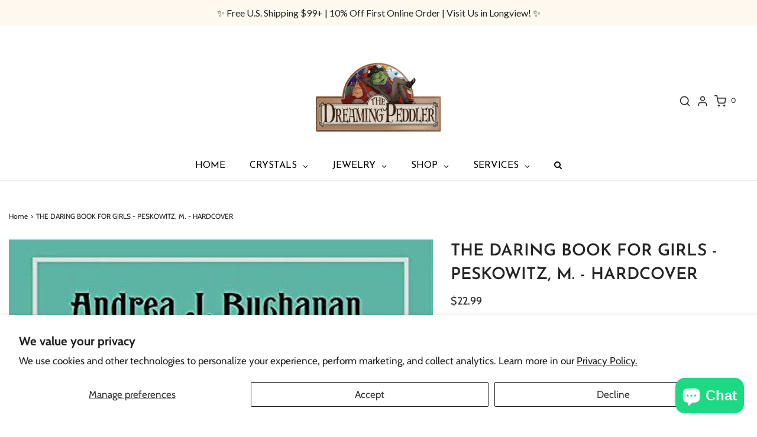

--- FILE ---
content_type: text/html; charset=utf-8
request_url: https://dreamingpeddler.com/products/the-daring-book-for-girls-peskowitz-m-hardcover
body_size: 47294
content:
<!DOCTYPE html>
<!--[if lt IE 7 ]><html class="no-js ie ie6" lang="en"> <![endif]-->
<!--[if IE 7 ]><html class="no-js ie ie7" lang="en"> <![endif]-->
<!--[if IE 8 ]><html class="no-js ie ie8" lang="en"> <![endif]-->
<!--[if (gte IE 9)|!(IE)]><!-->
<html
	class="no-js"
	lang="en"
	data-headings-size="large"
>
<!--<![endif]-->
<script type="application/ld+json">
{
  "@context": "https://schema.org",
  "@type": "Organization",
  "name": "The Dreaming Peddler",
  "url": "https://dreamingpeddler.com",
  "logo": "https://dreamingpeddler.com/cdn/shop/files/DreamingPeddler_Logo_Crystals-Web_copy.png?v=1711948147",
  "sameAs": [
    "https://www.instagram.com/dreamingpeddler",
    "https://www.facebook.com/DreamingPeddler"
  ],
  "description": "The Dreaming Peddler is a rock shop and eclectic gift store in Longview, Texas. We offer natural stones, fossils, artisan jewelry, bath & body goods, and curious oddities.",
  "address": {
    "@type": "PostalAddress",
    "streetAddress": "1107 Evergreen St",
    "addressLocality": "Longview",
    "addressRegion": "TX",
    "postalCode": "75604",
    "addressCountry": "US"
  }
}
</script>

<head><!--Content in content_for_header -->
<!--LayoutHub-Embed--><link rel="stylesheet" href="https://fonts.googleapis.com/css?display=swap&family=Arapey:100,200,300,400,500,600,700,800,900&display=swap|ITC+Benguiat:100,200,300,400,500,600,700,800,900&display=swap" /><link rel="stylesheet" type="text/css" href="[data-uri]" media="all">
<!--LH--><!--/LayoutHub-Embed--><meta charset="utf-8">

	<!--[if lt IE 9]>
		<script src="//html5shim.googlecode.com/svn/trunk/html5.js"></script>
	<![endif]--><title>
		THE DARING BOOK FOR GIRLS - PESKOWITZ, M. - HARDCOVER &ndash; The Dreaming Peddler
	</title>

	<link rel="preconnect" href="https://cdn.shopify.com" crossorigin>

	<script type="text/javascript">
		document.documentElement.className = document.documentElement.className.replace('no-js', 'js');
	</script>

	
	<meta name="description" content="The Daring Book for Girls is the manual for everything that girls need to know—and that doesn&#39;t mean sewing buttonholes!  Whether it&#39;s female heroes in history, secret note-passing skills, science projects, friendship bracelets, double dutch, cats cradle, the perfect cartwheel or the eternal mystery of what boys are th">
	

	
	<meta name="viewport" content="width=device-width, initial-scale=1" />
	

	<!-- /snippets/social-meta-tags.liquid -->


<meta property="og:site_name" content="The Dreaming Peddler">
<meta property="og:url" content="https://dreamingpeddler.com/products/the-daring-book-for-girls-peskowitz-m-hardcover">
<meta property="og:title" content="THE DARING BOOK FOR GIRLS - PESKOWITZ, M. - HARDCOVER">
<meta property="og:type" content="product">
<meta property="og:description" content="The Daring Book for Girls is the manual for everything that girls need to know—and that doesn&#39;t mean sewing buttonholes!  Whether it&#39;s female heroes in history, secret note-passing skills, science projects, friendship bracelets, double dutch, cats cradle, the perfect cartwheel or the eternal mystery of what boys are th">

  <meta property="og:price:amount" content="22.99">
  <meta property="og:price:currency" content="USD">

<meta property="og:image" content="http://dreamingpeddler.com/cdn/shop/files/61eCK6e4drL._SL1500_1200x1200.jpg?v=1706299264"><meta property="og:image" content="http://dreamingpeddler.com/cdn/shop/files/91QJSH_iKCS._SL1500_1200x1200.jpg?v=1706299265"><meta property="og:image" content="http://dreamingpeddler.com/cdn/shop/files/81y062I5oNL._SL1500_1200x1200.jpg?v=1706299265">
<meta property="og:image:alt" content="THE DARING BOOK FOR GIRLS - PESKOWITZ, M. - HARDCOVER"><meta property="og:image:alt" content="THE DARING BOOK FOR GIRLS - PESKOWITZ, M. - HARDCOVER"><meta property="og:image:alt" content="THE DARING BOOK FOR GIRLS - PESKOWITZ, M. - HARDCOVER">
<meta property="og:image:secure_url" content="https://dreamingpeddler.com/cdn/shop/files/61eCK6e4drL._SL1500_1200x1200.jpg?v=1706299264"><meta property="og:image:secure_url" content="https://dreamingpeddler.com/cdn/shop/files/91QJSH_iKCS._SL1500_1200x1200.jpg?v=1706299265"><meta property="og:image:secure_url" content="https://dreamingpeddler.com/cdn/shop/files/81y062I5oNL._SL1500_1200x1200.jpg?v=1706299265">


<meta name="twitter:card" content="summary_large_image">
<meta name="twitter:title" content="THE DARING BOOK FOR GIRLS - PESKOWITZ, M. - HARDCOVER">
<meta name="twitter:description" content="The Daring Book for Girls is the manual for everything that girls need to know—and that doesn&#39;t mean sewing buttonholes!  Whether it&#39;s female heroes in history, secret note-passing skills, science projects, friendship bracelets, double dutch, cats cradle, the perfect cartwheel or the eternal mystery of what boys are th">


	<link rel="canonical" href="https://dreamingpeddler.com/products/the-daring-book-for-girls-peskowitz-m-hardcover" />

	<!-- CSS -->
	<style>
/*============================================================================
  Typography
==============================================================================*/





@font-face {
  font-family: "Josefin Sans";
  font-weight: 600;
  font-style: normal;
  font-display: swap;
  src: url("//dreamingpeddler.com/cdn/fonts/josefin_sans/josefinsans_n6.afe095792949c54ae236c64ec95a9caea4be35d6.woff2") format("woff2"),
       url("//dreamingpeddler.com/cdn/fonts/josefin_sans/josefinsans_n6.0ea222c12f299e43fa61b9245ec23b623ebeb1e9.woff") format("woff");
}

@font-face {
  font-family: Cabin;
  font-weight: 400;
  font-style: normal;
  font-display: swap;
  src: url("//dreamingpeddler.com/cdn/fonts/cabin/cabin_n4.cefc6494a78f87584a6f312fea532919154f66fe.woff2") format("woff2"),
       url("//dreamingpeddler.com/cdn/fonts/cabin/cabin_n4.8c16611b00f59d27f4b27ce4328dfe514ce77517.woff") format("woff");
}

@font-face {
  font-family: "Josefin Sans";
  font-weight: 600;
  font-style: normal;
  font-display: swap;
  src: url("//dreamingpeddler.com/cdn/fonts/josefin_sans/josefinsans_n6.afe095792949c54ae236c64ec95a9caea4be35d6.woff2") format("woff2"),
       url("//dreamingpeddler.com/cdn/fonts/josefin_sans/josefinsans_n6.0ea222c12f299e43fa61b9245ec23b623ebeb1e9.woff") format("woff");
}


  @font-face {
  font-family: Cabin;
  font-weight: 700;
  font-style: normal;
  font-display: swap;
  src: url("//dreamingpeddler.com/cdn/fonts/cabin/cabin_n7.255204a342bfdbc9ae2017bd4e6a90f8dbb2f561.woff2") format("woff2"),
       url("//dreamingpeddler.com/cdn/fonts/cabin/cabin_n7.e2afa22a0d0f4b64da3569c990897429d40ff5c0.woff") format("woff");
}




  @font-face {
  font-family: Cabin;
  font-weight: 400;
  font-style: italic;
  font-display: swap;
  src: url("//dreamingpeddler.com/cdn/fonts/cabin/cabin_i4.d89c1b32b09ecbc46c12781fcf7b2085f17c0be9.woff2") format("woff2"),
       url("//dreamingpeddler.com/cdn/fonts/cabin/cabin_i4.0a521b11d0b69adfc41e22a263eec7c02aecfe99.woff") format("woff");
}




  @font-face {
  font-family: Cabin;
  font-weight: 700;
  font-style: italic;
  font-display: swap;
  src: url("//dreamingpeddler.com/cdn/fonts/cabin/cabin_i7.ef2404c08a493e7ccbc92d8c39adf683f40e1fb5.woff2") format("woff2"),
       url("//dreamingpeddler.com/cdn/fonts/cabin/cabin_i7.480421791818000fc8a5d4134822321b5d7964f8.woff") format("woff");
}



/*============================================================================
  #General Variables
==============================================================================*/

:root {
  --page-background: #ffffff;

  --color-primary: #242424;
  --disabled-color-primary: rgba(36, 36, 36, 0.5);
  --color-primary-opacity-05: rgba(36, 36, 36, 0.05);
  --link-color: #242424;
  --active-link-color: #242424;

  --button-background-color: #242424;
  --button-background-hover-color: #3a3a3a;
  --button-background-hover-color-lighten: #474747;
  --button-text-color: #ffffff;
  --button-border-color: rgba(255, 255, 255, 0.1);

  --sale-color: #E3E3E3;
  --sale-text-color: #ffffff;
  --sale-color-faint: rgba(227, 227, 227, 0.1);
  --sold-out-color: #242424;
  --sold-out-text-color: #ffffff;

  --header-background: #ffffff;
  --header-text: #2e2e2e;
  --header-text-opacity-80: rgba(46, 46, 46, 0.8);
  --header-border-color: rgba(46, 46, 46, 0.1);
  --header-border-color-dark: rgba(46, 46, 46, 0.15);
  --header-hover-background-color: rgba(46, 46, 46, 0.1);
  --header-overlay-text: #ffffff;

  --sticky-header-background: #ffffff;
  --sticky-header-text: #2e2e2e;
  --sticky-header-border: rgba(46, 46, 46, 0.1);

  --mobile-menu-text: #ffffff;
  --mobile-menu-background: #656565;
  --mobile-menu-border-color: rgba(255, 255, 255, 0.5);

  --footer-background: #242424;
  --footer-text: #ffffff;
  --footer-hover-background-color: rgba(255, 255, 255, 0.1);


  --pop-up-text: #242424;
  --pop-up-background: #ffffff;

  --secondary-color: rgba(0, 0, 0, 1) !default;
  --select-padding: 5px;
  --select-radius: 2px !default;

  --border-color: rgba(36, 36, 36, 0.5);
  --border-search: rgba(46, 46, 46, 0.1);
  --border-color-subtle: rgba(36, 36, 36, 0.1);
  --border-color-subtle-darken: #171717;

  --color-scheme-light-background: #F3F3F3;
  --color-scheme-light-background-hover: rgba(243, 243, 243, 0.1);
  --color-scheme-light-text: #656565;
  --color-scheme-light-text-hover: rgba(101, 101, 101, 0.7);
  --color-scheme-light-input-hover: rgba(101, 101, 101, 0.1);
  --color-scheme-light-link: #656565;
  --color-scheme-light-link-active: #656565;

  --color-scheme-accent-background: #757575;
  --color-scheme-accent-background-hover: rgba(117, 117, 117, 0.1);
  --color-scheme-accent-text: #ffffff;
  --color-scheme-accent-text-hover: rgba(255, 255, 255, 0.7);
  --color-scheme-accent-input-hover: rgba(255, 255, 255, 0.1);
  --color-scheme-accent-link: #ffffff;
  --color-scheme-accent-link-active: #ffffff;

  --color-scheme-dark-background: #2e2e2e;
  --color-scheme-dark-background-hover: rgba(46, 46, 46, 0.1);
  --color-scheme-dark-text: #F3F3F3;
  --color-scheme-dark-text-hover: rgba(243, 243, 243, 0.7);
  --color-scheme-dark-input-hover: rgba(243, 243, 243, 0.1);
  --color-scheme-dark-link: #F3F3F3;
  --color-scheme-dark-link-active: #F3F3F3;

  --header-font-stack: "Josefin Sans", sans-serif;
  --header-font-weight: 600;
  --header-font-style: normal;
  --header-font-transform: none;

  
  --header-letter-spacing: normal;
  

  --body-font-stack: Cabin, sans-serif;
  --body-font-weight: 400;
  --body-font-style: normal;
  --body-font-size-int: 17;
  --body-font-size: 17px;

  
    --body-small-font-size-int: 14;
    --body-small-font-size: 14px;
  

  --subheading-font-stack: "Josefin Sans", sans-serif;
  --subheading-font-weight: 600;
  --subheading-font-style: normal;
  --subheading-font-transform: none;
  --subheading-case: none;

  
  --heading-base: 40;
  --subheading-base: 14;
  --subheading-2-font-size: 16px;
  --subheading-2-line-height: 20px;
  --product-titles: 28px;
  --subpage-header: 28;
  --subpage-header-px: 28px;
  --subpage-header-line-height: 40px;
  --heading-font-size: 40px;
  --heading-line-height: 52px;
  --subheading-font-size: 14px;
  --subheading-line-height: 18px;
  

  --color-image-overlay: #242424;
  --color-image-overlay-text: #ffffff;
  --image-overlay-opacity: calc(10 / 100);

  --flexslider-icon-eot: //dreamingpeddler.com/cdn/shop/t/15/assets/flexslider-icon.eot?v=70838442330258149421745912447;
  --flexslider-icon-eot-ie: //dreamingpeddler.com/cdn/shop/t/15/assets/flexslider-icon.eot%23iefix?v=4950;
  --flexslider-icon-woff: //dreamingpeddler.com/cdn/shop/t/15/assets/flexslider-icon.eot?v=70838442330258149421745912447;
  --flexslider-icon-ttf: //dreamingpeddler.com/cdn/shop/t/15/assets/flexslider-icon.eot?v=70838442330258149421745912447;
  --flexslider-icon-svg: //dreamingpeddler.com/cdn/shop/t/15/assets/flexslider-icon.eot?v=70838442330258149421745912447;

  --delete-button-png: //dreamingpeddler.com/cdn/shop/t/15/assets/delete.png?v=4950;
  --loader-svg: //dreamingpeddler.com/cdn/shop/t/15/assets/loader.svg?v=119822953187440061741745912447;

  
  --mobile-menu-link-transform: uppercase;
  --mobile-menu-link-letter-spacing: 2px;
  

  
  --buttons-transform: uppercase;
  --buttons-letter-spacing: 2px;
  

  
    --button-font-family: var(--body-font-stack);
    --button-font-weight: var(--body-font-weight);
    --button-font-style: var(--body-font-style);
    --button-font-size: var(--body-font-size);
  

  
    --button-font-size-int: calc(var(--body-font-size-int) - 2);
  

  
    --subheading-letter-spacing: normal;
  

  
    --nav-font-family: var(--body-font-stack);
    --nav-font-weight: var(--body-font-weight);
    --nav-font-style: var(--body-font-style);
  

  
    --nav-text-transform: uppercase;
    --nav-letter-spacing: 2px;
  

  
    --nav-font-size-int: calc(var(--body-font-size-int) - 2);
  

  --page-width: 1310px;
  --page-width-with-padding: 1340px;
  --narrow-width-with-padding: 730px;
  --column-gap-width: 30px;
  --column-gap-width-half: 15.0px;

  --password-text-color: #000000;
  --password-error-background: #feebeb;
  --password-error-text: #7e1412;
  --password-login-background: #111111;
  --password-login-text: #b8b8b8;
  --password-btn-text: #ffffff;
  --password-btn-background: #000000;
  --password-btn-background-success: #4caf50;
  --success-color: #28a745;
  --error-color: #DC3545;
  --warning-color: #EB9247;

  /* Shop Pay Installments variables */
  --color-body: #ffffff;
  --color-bg: #ffffff;
}
</style>


	
	<link rel="preload" href="//dreamingpeddler.com/cdn/shop/t/15/assets/theme-product.min.css?v=141815942171338836131745912447" as="style">
	<link href="//dreamingpeddler.com/cdn/shop/t/15/assets/theme-product.min.css?v=141815942171338836131745912447" rel="stylesheet" type="text/css" media="all" />
	

	<link href="//dreamingpeddler.com/cdn/shop/t/15/assets/custom.css?v=27808689577814020301745930598" rel="stylesheet" type="text/css" media="all" />

	

	

	
	<link rel="shortcut icon" href="//dreamingpeddler.com/cdn/shop/files/TDP-logo-froghead_32x32.png?v=1713680847" type="image/png">
	

	<link rel="sitemap" type="application/xml" title="Sitemap" href="/sitemap.xml" />

	<script>window.performance && window.performance.mark && window.performance.mark('shopify.content_for_header.start');</script><meta name="google-site-verification" content="aDyh0SE2gFabL_Qfu-4hqSY8Br9Ljq1Yy6zE-1NPjCc">
<meta name="facebook-domain-verification" content="ylsficmh97f6sc45ml6buklwhlf10h">
<meta id="shopify-digital-wallet" name="shopify-digital-wallet" content="/57074647202/digital_wallets/dialog">
<meta name="shopify-checkout-api-token" content="35593cd8407436809968cac20cf2401b">
<link rel="alternate" hreflang="x-default" href="https://dreamingpeddler.com/products/the-daring-book-for-girls-peskowitz-m-hardcover">
<link rel="alternate" hreflang="en" href="https://dreamingpeddler.com/products/the-daring-book-for-girls-peskowitz-m-hardcover">
<link rel="alternate" hreflang="es" href="https://dreamingpeddler.com/es/products/the-daring-book-for-girls-peskowitz-m-hardcover">
<link rel="alternate" type="application/json+oembed" href="https://dreamingpeddler.com/products/the-daring-book-for-girls-peskowitz-m-hardcover.oembed">
<script async="async" src="/checkouts/internal/preloads.js?locale=en-US"></script>
<script id="apple-pay-shop-capabilities" type="application/json">{"shopId":57074647202,"countryCode":"US","currencyCode":"USD","merchantCapabilities":["supports3DS"],"merchantId":"gid:\/\/shopify\/Shop\/57074647202","merchantName":"The Dreaming Peddler","requiredBillingContactFields":["postalAddress","email","phone"],"requiredShippingContactFields":["postalAddress","email","phone"],"shippingType":"shipping","supportedNetworks":["visa","masterCard","amex","discover","elo","jcb"],"total":{"type":"pending","label":"The Dreaming Peddler","amount":"1.00"},"shopifyPaymentsEnabled":true,"supportsSubscriptions":true}</script>
<script id="shopify-features" type="application/json">{"accessToken":"35593cd8407436809968cac20cf2401b","betas":["rich-media-storefront-analytics"],"domain":"dreamingpeddler.com","predictiveSearch":true,"shopId":57074647202,"locale":"en"}</script>
<script>var Shopify = Shopify || {};
Shopify.shop = "the-dreaming-peddler.myshopify.com";
Shopify.locale = "en";
Shopify.currency = {"active":"USD","rate":"1.0"};
Shopify.country = "US";
Shopify.theme = {"name":"Updated copy of Envy | Eight 29\/04","id":140951060642,"schema_name":"Envy","schema_version":"32.2.0","theme_store_id":411,"role":"main"};
Shopify.theme.handle = "null";
Shopify.theme.style = {"id":null,"handle":null};
Shopify.cdnHost = "dreamingpeddler.com/cdn";
Shopify.routes = Shopify.routes || {};
Shopify.routes.root = "/";</script>
<script type="module">!function(o){(o.Shopify=o.Shopify||{}).modules=!0}(window);</script>
<script>!function(o){function n(){var o=[];function n(){o.push(Array.prototype.slice.apply(arguments))}return n.q=o,n}var t=o.Shopify=o.Shopify||{};t.loadFeatures=n(),t.autoloadFeatures=n()}(window);</script>
<script id="shop-js-analytics" type="application/json">{"pageType":"product"}</script>
<script defer="defer" async type="module" src="//dreamingpeddler.com/cdn/shopifycloud/shop-js/modules/v2/client.init-shop-cart-sync_BT-GjEfc.en.esm.js"></script>
<script defer="defer" async type="module" src="//dreamingpeddler.com/cdn/shopifycloud/shop-js/modules/v2/chunk.common_D58fp_Oc.esm.js"></script>
<script defer="defer" async type="module" src="//dreamingpeddler.com/cdn/shopifycloud/shop-js/modules/v2/chunk.modal_xMitdFEc.esm.js"></script>
<script type="module">
  await import("//dreamingpeddler.com/cdn/shopifycloud/shop-js/modules/v2/client.init-shop-cart-sync_BT-GjEfc.en.esm.js");
await import("//dreamingpeddler.com/cdn/shopifycloud/shop-js/modules/v2/chunk.common_D58fp_Oc.esm.js");
await import("//dreamingpeddler.com/cdn/shopifycloud/shop-js/modules/v2/chunk.modal_xMitdFEc.esm.js");

  window.Shopify.SignInWithShop?.initShopCartSync?.({"fedCMEnabled":true,"windoidEnabled":true});

</script>
<script>(function() {
  var isLoaded = false;
  function asyncLoad() {
    if (isLoaded) return;
    isLoaded = true;
    var urls = ["https:\/\/app.targetbay.com\/js\/tb-shopify-sub.js?shop=the-dreaming-peddler.myshopify.com","https:\/\/cdn.hextom.com\/js\/quickannouncementbar.js?shop=the-dreaming-peddler.myshopify.com"];
    for (var i = 0; i < urls.length; i++) {
      var s = document.createElement('script');
      s.type = 'text/javascript';
      s.async = true;
      s.src = urls[i];
      var x = document.getElementsByTagName('script')[0];
      x.parentNode.insertBefore(s, x);
    }
  };
  if(window.attachEvent) {
    window.attachEvent('onload', asyncLoad);
  } else {
    window.addEventListener('load', asyncLoad, false);
  }
})();</script>
<script id="__st">var __st={"a":57074647202,"offset":-21600,"reqid":"eb6a9f82-fbf7-4d5a-bc09-c508ef95f829-1769388758","pageurl":"dreamingpeddler.com\/products\/the-daring-book-for-girls-peskowitz-m-hardcover","u":"50e5ce431ced","p":"product","rtyp":"product","rid":8161965899938};</script>
<script>window.ShopifyPaypalV4VisibilityTracking = true;</script>
<script id="captcha-bootstrap">!function(){'use strict';const t='contact',e='account',n='new_comment',o=[[t,t],['blogs',n],['comments',n],[t,'customer']],c=[[e,'customer_login'],[e,'guest_login'],[e,'recover_customer_password'],[e,'create_customer']],r=t=>t.map((([t,e])=>`form[action*='/${t}']:not([data-nocaptcha='true']) input[name='form_type'][value='${e}']`)).join(','),a=t=>()=>t?[...document.querySelectorAll(t)].map((t=>t.form)):[];function s(){const t=[...o],e=r(t);return a(e)}const i='password',u='form_key',d=['recaptcha-v3-token','g-recaptcha-response','h-captcha-response',i],f=()=>{try{return window.sessionStorage}catch{return}},m='__shopify_v',_=t=>t.elements[u];function p(t,e,n=!1){try{const o=window.sessionStorage,c=JSON.parse(o.getItem(e)),{data:r}=function(t){const{data:e,action:n}=t;return t[m]||n?{data:e,action:n}:{data:t,action:n}}(c);for(const[e,n]of Object.entries(r))t.elements[e]&&(t.elements[e].value=n);n&&o.removeItem(e)}catch(o){console.error('form repopulation failed',{error:o})}}const l='form_type',E='cptcha';function T(t){t.dataset[E]=!0}const w=window,h=w.document,L='Shopify',v='ce_forms',y='captcha';let A=!1;((t,e)=>{const n=(g='f06e6c50-85a8-45c8-87d0-21a2b65856fe',I='https://cdn.shopify.com/shopifycloud/storefront-forms-hcaptcha/ce_storefront_forms_captcha_hcaptcha.v1.5.2.iife.js',D={infoText:'Protected by hCaptcha',privacyText:'Privacy',termsText:'Terms'},(t,e,n)=>{const o=w[L][v],c=o.bindForm;if(c)return c(t,g,e,D).then(n);var r;o.q.push([[t,g,e,D],n]),r=I,A||(h.body.append(Object.assign(h.createElement('script'),{id:'captcha-provider',async:!0,src:r})),A=!0)});var g,I,D;w[L]=w[L]||{},w[L][v]=w[L][v]||{},w[L][v].q=[],w[L][y]=w[L][y]||{},w[L][y].protect=function(t,e){n(t,void 0,e),T(t)},Object.freeze(w[L][y]),function(t,e,n,w,h,L){const[v,y,A,g]=function(t,e,n){const i=e?o:[],u=t?c:[],d=[...i,...u],f=r(d),m=r(i),_=r(d.filter((([t,e])=>n.includes(e))));return[a(f),a(m),a(_),s()]}(w,h,L),I=t=>{const e=t.target;return e instanceof HTMLFormElement?e:e&&e.form},D=t=>v().includes(t);t.addEventListener('submit',(t=>{const e=I(t);if(!e)return;const n=D(e)&&!e.dataset.hcaptchaBound&&!e.dataset.recaptchaBound,o=_(e),c=g().includes(e)&&(!o||!o.value);(n||c)&&t.preventDefault(),c&&!n&&(function(t){try{if(!f())return;!function(t){const e=f();if(!e)return;const n=_(t);if(!n)return;const o=n.value;o&&e.removeItem(o)}(t);const e=Array.from(Array(32),(()=>Math.random().toString(36)[2])).join('');!function(t,e){_(t)||t.append(Object.assign(document.createElement('input'),{type:'hidden',name:u})),t.elements[u].value=e}(t,e),function(t,e){const n=f();if(!n)return;const o=[...t.querySelectorAll(`input[type='${i}']`)].map((({name:t})=>t)),c=[...d,...o],r={};for(const[a,s]of new FormData(t).entries())c.includes(a)||(r[a]=s);n.setItem(e,JSON.stringify({[m]:1,action:t.action,data:r}))}(t,e)}catch(e){console.error('failed to persist form',e)}}(e),e.submit())}));const S=(t,e)=>{t&&!t.dataset[E]&&(n(t,e.some((e=>e===t))),T(t))};for(const o of['focusin','change'])t.addEventListener(o,(t=>{const e=I(t);D(e)&&S(e,y())}));const B=e.get('form_key'),M=e.get(l),P=B&&M;t.addEventListener('DOMContentLoaded',(()=>{const t=y();if(P)for(const e of t)e.elements[l].value===M&&p(e,B);[...new Set([...A(),...v().filter((t=>'true'===t.dataset.shopifyCaptcha))])].forEach((e=>S(e,t)))}))}(h,new URLSearchParams(w.location.search),n,t,e,['guest_login'])})(!0,!0)}();</script>
<script integrity="sha256-4kQ18oKyAcykRKYeNunJcIwy7WH5gtpwJnB7kiuLZ1E=" data-source-attribution="shopify.loadfeatures" defer="defer" src="//dreamingpeddler.com/cdn/shopifycloud/storefront/assets/storefront/load_feature-a0a9edcb.js" crossorigin="anonymous"></script>
<script data-source-attribution="shopify.dynamic_checkout.dynamic.init">var Shopify=Shopify||{};Shopify.PaymentButton=Shopify.PaymentButton||{isStorefrontPortableWallets:!0,init:function(){window.Shopify.PaymentButton.init=function(){};var t=document.createElement("script");t.src="https://dreamingpeddler.com/cdn/shopifycloud/portable-wallets/latest/portable-wallets.en.js",t.type="module",document.head.appendChild(t)}};
</script>
<script data-source-attribution="shopify.dynamic_checkout.buyer_consent">
  function portableWalletsHideBuyerConsent(e){var t=document.getElementById("shopify-buyer-consent"),n=document.getElementById("shopify-subscription-policy-button");t&&n&&(t.classList.add("hidden"),t.setAttribute("aria-hidden","true"),n.removeEventListener("click",e))}function portableWalletsShowBuyerConsent(e){var t=document.getElementById("shopify-buyer-consent"),n=document.getElementById("shopify-subscription-policy-button");t&&n&&(t.classList.remove("hidden"),t.removeAttribute("aria-hidden"),n.addEventListener("click",e))}window.Shopify?.PaymentButton&&(window.Shopify.PaymentButton.hideBuyerConsent=portableWalletsHideBuyerConsent,window.Shopify.PaymentButton.showBuyerConsent=portableWalletsShowBuyerConsent);
</script>
<script>
  function portableWalletsCleanup(e){e&&e.src&&console.error("Failed to load portable wallets script "+e.src);var t=document.querySelectorAll("shopify-accelerated-checkout .shopify-payment-button__skeleton, shopify-accelerated-checkout-cart .wallet-cart-button__skeleton"),e=document.getElementById("shopify-buyer-consent");for(let e=0;e<t.length;e++)t[e].remove();e&&e.remove()}function portableWalletsNotLoadedAsModule(e){e instanceof ErrorEvent&&"string"==typeof e.message&&e.message.includes("import.meta")&&"string"==typeof e.filename&&e.filename.includes("portable-wallets")&&(window.removeEventListener("error",portableWalletsNotLoadedAsModule),window.Shopify.PaymentButton.failedToLoad=e,"loading"===document.readyState?document.addEventListener("DOMContentLoaded",window.Shopify.PaymentButton.init):window.Shopify.PaymentButton.init())}window.addEventListener("error",portableWalletsNotLoadedAsModule);
</script>

<script type="module" src="https://dreamingpeddler.com/cdn/shopifycloud/portable-wallets/latest/portable-wallets.en.js" onError="portableWalletsCleanup(this)" crossorigin="anonymous"></script>
<script nomodule>
  document.addEventListener("DOMContentLoaded", portableWalletsCleanup);
</script>

<script id='scb4127' type='text/javascript' async='' src='https://dreamingpeddler.com/cdn/shopifycloud/privacy-banner/storefront-banner.js'></script><link id="shopify-accelerated-checkout-styles" rel="stylesheet" media="screen" href="https://dreamingpeddler.com/cdn/shopifycloud/portable-wallets/latest/accelerated-checkout-backwards-compat.css" crossorigin="anonymous">
<style id="shopify-accelerated-checkout-cart">
        #shopify-buyer-consent {
  margin-top: 1em;
  display: inline-block;
  width: 100%;
}

#shopify-buyer-consent.hidden {
  display: none;
}

#shopify-subscription-policy-button {
  background: none;
  border: none;
  padding: 0;
  text-decoration: underline;
  font-size: inherit;
  cursor: pointer;
}

#shopify-subscription-policy-button::before {
  box-shadow: none;
}

      </style>

<script>window.performance && window.performance.mark && window.performance.mark('shopify.content_for_header.end');</script>

	<script type="text/javascript">
		window.wetheme = {
			name: 'Envy',
			webcomponentRegistry: {
                registry: {},
				checkScriptLoaded: function(key) {
					return window.wetheme.webcomponentRegistry.registry[key] ? true : false
				},
                register: function(registration) {
                    if(!window.wetheme.webcomponentRegistry.checkScriptLoaded(registration.key)) {
                      window.wetheme.webcomponentRegistry.registry[registration.key] = registration
                    }
                }
            }
        };
	</script>

	

	

   <style> 
    .gm-submenu-align-full .gm-submenu.gm-dropdown, 
    .gm-submenu-align-full>.gm-submenu,
    .gm-submenu-align-left>.gm-submenu {
      top: 100%;
    }

     ul.gm-menu-mobile {
       padding: 55px 0 !important;
     }

     .gm-menu-installed .slideout-menu {
       bottom: unset;
     }

     .gm-menu-installed  .mobile-menu-close .menu-close-icon {
       background: #000;
     }
   </style>
<!-- BEGIN app block: shopify://apps/globo-mega-menu/blocks/app-embed/7a00835e-fe40-45a5-a615-2eb4ab697b58 -->
<link href="//cdn.shopify.com/extensions/019be4fb-bfc8-74a5-a8d9-c694285f11c2/menufrontend-305/assets/main-navigation-styles.min.css" rel="stylesheet" type="text/css" media="all" />
<link href="//cdn.shopify.com/extensions/019be4fb-bfc8-74a5-a8d9-c694285f11c2/menufrontend-305/assets/theme-styles.min.css" rel="stylesheet" type="text/css" media="all" />
<script type="text/javascript" hs-ignore data-cookieconsent="ignore" data-ccm-injected>
document.getElementsByTagName('html')[0].classList.add('globo-menu-loading');
window.GloboMenuConfig = window.GloboMenuConfig || {}
window.GloboMenuConfig.curLocale = "en";
window.GloboMenuConfig.shop = "the-dreaming-peddler.myshopify.com";
window.GloboMenuConfig.GloboMenuLocale = "en";
window.GloboMenuConfig.locale = "en";
window.menuRootUrl = "";
window.GloboMenuCustomer = false;
window.GloboMenuAssetsUrl = 'https://cdn.shopify.com/extensions/019be4fb-bfc8-74a5-a8d9-c694285f11c2/menufrontend-305/assets/';
window.GloboMenuFilesUrl = '//dreamingpeddler.com/cdn/shop/files/';
window.GloboMenuLinklists = {"main-menu": [{'url' :"\/", 'title': "Home"},{'url' :"\/collections\/crystal-specimens-jewelry", 'title': "Shop"},{'url' :"\/collections\/books", 'title': "Books"},{'url' :"\/pages\/about-us", 'title': "About Us"},{'url' :"\/blogs\/the-dreaming-peddlers-blog", 'title': "Blog"}],"footer": [{'url' :"\/search", 'title': "Search"},{'url' :"\/pages\/faqs", 'title': "FAQs"},{'url' :"\/blogs\/the-dreaming-peddlers-blog", 'title': "Press"},{'url' :"\/pages\/shipping-return-policy", 'title': "Shipping \u0026 Return Policy"},{'url' :"\/pages\/terms-of-service", 'title': "Terms of Service"}],"about": [{'url' :"\/pages\/contact-store-hours", 'title': "Contact \u0026 Store Hours"},{'url' :"\/pages\/faqs", 'title': "FAQs"},{'url' :"\/pages\/employment-information", 'title': "Employment Information"}],"store-policies": [{'url' :"\/pages\/contact-us", 'title': "Contact Us"},{'url' :"\/pages\/faqs", 'title': "FAQ"},{'url' :"\/pages\/about-us", 'title': "About Us"},{'url' :"\/blogs\/the-dreaming-peddlers-blog", 'title': "Blog"},{'url' :"\/policies\/refund-policy", 'title': "Refund Policy"},{'url' :"\/policies\/shipping-policy", 'title': "Shipping Policy"},{'url' :"\/policies\/terms-of-service", 'title': "Terms of Service"},{'url' :"\/policies\/privacy-policy", 'title': "Privacy Policy"},{'url' :"\/pages\/ccpa-opt-out", 'title': "Do Not Sell My Personal Information"},{'url' :"\/pages\/employment-information", 'title': "Employment Information"}],"top-bar": [{'url' :"\/", 'title': "Home"}],"customer-account-main-menu": [{'url' :"\/", 'title': "Shop"},{'url' :"https:\/\/shopify.com\/57074647202\/account\/orders?locale=en\u0026region_country=US", 'title': "Orders"}]}
window.GloboMenuConfig.is_app_embedded = true;
window.showAdsInConsole = true;
</script>

<style>.globo-menu-loading ul.nav.js.nav-pills:not(.desktop {visibility:hidden;opacity:0}.globo-menu-loading  .mobile) {visibility:hidden;opacity:0}.globo-menu-loading #mobile-menu--main-menu {visibility:hidden;opacity:0}</style><script hs-ignore data-cookieconsent="ignore" data-ccm-injected type="text/javascript">
  window.GloboMenus = window.GloboMenus || [];
  var menuKey = 45478;
  window.GloboMenus[menuKey] = window.GloboMenus[menuKey] || {};
  window.GloboMenus[menuKey].id = menuKey;window.GloboMenus[menuKey].replacement = {"type":"selector","main_menu":"main-menu","mobile_menu":"main-menu","main_menu_selector":"ul.nav.js.nav-pills:not(.desktop, .mobile)","mobile_menu_selector":"#mobile-menu--main-menu"};window.GloboMenus[menuKey].type = "main";
  window.GloboMenus[menuKey].schedule = {"enable":false,"from":"0","to":"0"};
  window.GloboMenus[menuKey].settings ={"font":{"tab_fontsize":"15","menu_fontsize":"16","tab_fontfamily":"Josefin Sans","tab_fontweight":"regular","menu_fontfamily":"Josefin Sans","menu_fontweight":"regular","tab_fontfamily_2":"Lato","menu_fontfamily_2":"Lato","submenu_text_fontsize":"15","tab_fontfamily_custom":false,"menu_fontfamily_custom":false,"submenu_text_fontfamily":"Josefin Sans","submenu_text_fontweight":"regular","submenu_heading_fontsize":"15","submenu_text_fontfamily_2":"Arimo","submenu_heading_fontfamily":"Josefin Sans","submenu_heading_fontweight":"700","submenu_description_fontsize":"12","submenu_heading_fontfamily_2":"Bitter","submenu_description_fontfamily":"Josefin Sans","submenu_description_fontweight":"regular","submenu_text_fontfamily_custom":false,"submenu_description_fontfamily_2":"Indie Flower","submenu_heading_fontfamily_custom":false,"submenu_description_fontfamily_custom":false},"color":{"menu_text":"rgba(0, 0, 0, 1)","menu_border":"rgba(255, 255, 255, 1)","submenu_text":"#313131","submenu_border":"#d1d1d1","menu_background":"rgba(255, 255, 255, 1)","menu_text_hover":"rgba(224, 151, 151, 1)","submenu_heading":"rgba(0, 0, 0, 1)","tab_heading_color":"#202020","submenu_background":"#ffffff","submenu_text_hover":"#000000","submenu_description":"#969696","tab_background_hover":"#d9d9d9","menu_background_hover":"rgba(255, 250, 250, 0.21)","tab_heading_active_color":"#000000","submenu_description_hover":"#4d5bcd"},"general":{"align":"center","border":true,"search":true,"trigger":"hover","indicators":true,"responsive":"768","transition":"fade","menu_padding":"20","carousel_loop":true,"mobile_border":false,"mobile_trigger":"click","submenu_border":true,"tab_lineheight":"50","menu_lineheight":"50","lazy_load_enable":true,"transition_delay":"150","transition_speed":"300","carousel_auto_play":true,"dropdown_lineheight":"50","linklist_lineheight":"30","mobile_sticky_header":true,"desktop_sticky_header":true,"mobile_hide_linklist_submenu":true},"language":{"name":"Name","sale":"Sale","send":"Send","view":"View details","email":"Email","phone":"Phone Number","search":"Search for...","message":"Message","sold_out":"Sold out","add_to_cart":"Add to cart"}};
  window.GloboMenus[menuKey].itemsLength = 5;
</script><script type="template/html" id="globoMenu45478HTML"><ul class="gm-menu gm-menu-45478 gm-bordered gm-has-retractor gm-submenu-align-center gm-menu-trigger-hover gm-transition-fade" data-menu-id="45478" data-transition-speed="300" data-transition-delay="150">
<li data-gmmi="0" data-gmdi="0" class="gm-item gm-level-0"><a class="gm-target" title="HOME" href="/"><span class="gm-text">HOME</span></a></li>

<li data-gmmi="1" data-gmdi="1" class="gm-item gm-level-0 gm-has-submenu gm-submenu-mega gm-submenu-align-full"><a class="gm-target" title="CRYSTALS"><span class="gm-text">CRYSTALS</span><span class="gm-retractor"></span></a><div 
      class="gm-submenu gm-mega gm-submenu-bordered" 
      style=""
    ><div style="" class="submenu-background"></div>
      <ul class="gm-grid">
<li class="gm-item gm-grid-item gmcol-2 gm-has-submenu"><ul style="--columns:1" class="gm-links">
<li class="gm-item gm-heading" data-link-group="1"><div class="gm-target" title="Tektites &amp; Rarities"><span class="gm-text">Tektites & Rarities</span><span class="gm-retractor"></span></div>
</li>
<li class="gm-item" data-link-group="1"><a class="gm-target" title="Moldavite Stones" href="/collections/moldavite-stones"><span class="gm-text">Moldavite Stones</span></a>
</li>
<li class="gm-item" data-link-group="1"><a class="gm-target" title="Moldavite Jewelry" href="/collections/moldavite-jewelry"><span class="gm-text">Moldavite Jewelry</span></a>
</li>
<li class="gm-item" data-link-group="1"><a class="gm-target" title="Libyan Desert Glass" href="/collections/libyan-desert-glass"><span class="gm-text">Libyan Desert Glass</span></a>
</li>
<li class="gm-item" data-link-group="1"><a class="gm-target" title="Other Tektites" href="/collections/other-tektites"><span class="gm-text">Other Tektites</span></a>
</li>
<li class="gm-item" data-link-group="1"><a class="gm-target" title="Ancient Obsidians" href="/pages/coming-soon"><span class="gm-text">Ancient Obsidians</span></a>
</li>
<li class="gm-item" data-link-group="1"><a class="gm-target" title="Meteorites" href="/collections/meteorites"><span class="gm-text">Meteorites</span></a>
</li>
<li class="gm-item" data-link-group="1"><a class="gm-target" title="Pseudomorphs" href="/collections/polymorphs"><span class="gm-text">Pseudomorphs</span></a>
</li>
<li class="gm-item" data-link-group="1"><a class="gm-target" title="Phenakite" href="/collections/phenakite"><span class="gm-text">Phenakite</span></a>
</li></ul>
</li>
<li class="gm-item gm-grid-item gmcol-2 gm-has-submenu"><ul style="--columns:1" class="gm-links">
<li class="gm-item gm-heading" data-link-group="1"><div class="gm-target" title="By Stone: A-G"><span class="gm-text">By Stone: A-G</span><span class="gm-retractor"></span></div>
</li>
<li class="gm-item" data-link-group="1"><a class="gm-target" title="Agates" href="/collections/agates"><span class="gm-text">Agates</span></a>
</li>
<li class="gm-item" data-link-group="1"><a class="gm-target" title="Amazonite" href="/collections/amazonite"><span class="gm-text">Amazonite</span></a>
</li>
<li class="gm-item" data-link-group="1"><a class="gm-target" title="Amethyst" href="/collections/amethyst-1"><span class="gm-text">Amethyst</span></a>
</li>
<li class="gm-item" data-link-group="1"><a class="gm-target" title="Amber" href="/collections/amber"><span class="gm-text">Amber</span></a>
</li>
<li class="gm-item" data-link-group="1"><a class="gm-target" title="Apatite" href="/collections/apatites"><span class="gm-text">Apatite</span></a>
</li>
<li class="gm-item" data-link-group="1"><a class="gm-target" title="Aragonite" href="/collections/aragonites"><span class="gm-text">Aragonite</span></a>
</li>
<li class="gm-item" data-link-group="1"><a class="gm-target" title="Aventurine" href="/collections/aventurine"><span class="gm-text">Aventurine</span></a>
</li>
<li class="gm-item" data-link-group="1"><a class="gm-target" title="Azurite" href="/collections/azurites"><span class="gm-text">Azurite</span></a>
</li>
<li class="gm-item" data-link-group="1"><a class="gm-target" title="Bismuth" href="/collections/bismuth"><span class="gm-text">Bismuth</span></a>
</li>
<li class="gm-item" data-link-group="1"><a class="gm-target" title="Bloodstone" href="/collections/bloodstone"><span class="gm-text">Bloodstone</span></a>
</li>
<li class="gm-item" data-link-group="1"><a class="gm-target" title="Calcite" href="/collections/calcites"><span class="gm-text">Calcite</span></a>
</li>
<li class="gm-item" data-link-group="1"><a class="gm-target" title="Carnelian" href="/collections/carnelian"><span class="gm-text">Carnelian</span></a>
</li>
<li class="gm-item" data-link-group="1"><a class="gm-target" title="Celestite" href="/collections/celestite"><span class="gm-text">Celestite</span></a>
</li>
<li class="gm-item" data-link-group="1"><a class="gm-target" title="Chalcedony" href="/collections/chalcedony"><span class="gm-text">Chalcedony</span></a>
</li>
<li class="gm-item" data-link-group="1"><a class="gm-target" title="Chrysocolla" href="/collections/chrysocolla"><span class="gm-text">Chrysocolla</span></a>
</li>
<li class="gm-item" data-link-group="1"><a class="gm-target" title="Citrine" href="/collections/citrine"><span class="gm-text">Citrine</span></a>
</li>
<li class="gm-item" data-link-group="1"><a class="gm-target" title="Darwin Glass" href="/products/darwin-glass-tasmanian-impactite-glass"><span class="gm-text">Darwin Glass</span></a>
</li>
<li class="gm-item" data-link-group="1"><a class="gm-target" title="Desert Rose" href="/collections/desert-rose"><span class="gm-text">Desert Rose</span></a>
</li>
<li class="gm-item" data-link-group="1"><a class="gm-target" title="Diamonds" href="/collections/diamonds"><span class="gm-text">Diamonds</span></a>
</li>
<li class="gm-item" data-link-group="1"><a class="gm-target" title="Diopside" href="/collections/diopside"><span class="gm-text">Diopside</span></a>
</li>
<li class="gm-item" data-link-group="1"><a class="gm-target" title="Dumortierite" href="/collections/dumortierite"><span class="gm-text">Dumortierite</span></a>
</li>
<li class="gm-item" data-link-group="1"><a class="gm-target" title="Emerald" href="/collections/emerald"><span class="gm-text">Emerald</span></a>
</li>
<li class="gm-item" data-link-group="1"><a class="gm-target" title="Fluorite" href="/collections/fluorite"><span class="gm-text">Fluorite</span></a>
</li>
<li class="gm-item" data-link-group="1"><a class="gm-target" title="Galena" href="/collections/galena"><span class="gm-text">Galena</span></a>
</li>
<li class="gm-item" data-link-group="1"><a class="gm-target" title="Garnet" href="/collections/garnet"><span class="gm-text">Garnet</span></a>
</li>
<li class="gm-item" data-link-group="1"><a class="gm-target" title="Gold" href="/collections/gold-options"><span class="gm-text">Gold</span></a>
</li>
<li class="gm-item" data-link-group="1"><a class="gm-target" title="Goldstone" href="/collections/goldstones"><span class="gm-text">Goldstone</span></a>
</li></ul>
</li>
<li class="gm-item gm-grid-item gmcol-2 gm-has-submenu"><ul style="--columns:1" class="gm-links">
<li class="gm-item gm-heading" data-link-group="1"><div class="gm-target" title="By Stone: H-P"><span class="gm-text">By Stone: H-P</span><span class="gm-retractor"></span></div>
</li>
<li class="gm-item" data-link-group="1"><a class="gm-target" title="Hematite" href="/collections/hematite"><span class="gm-text">Hematite</span></a>
</li>
<li class="gm-item" data-link-group="1"><a class="gm-target" title="Howlite" href="/collections/howlite"><span class="gm-text">Howlite</span></a>
</li>
<li class="gm-item" data-link-group="1"><a class="gm-target" title="Indigo Gabbro" href="/collections/indigo-gabbro"><span class="gm-text">Indigo Gabbro</span></a>
</li>
<li class="gm-item" data-link-group="1"><a class="gm-target" title="Indochinite Tektite" href="/products/indochinite-tektite-from-indochina"><span class="gm-text">Indochinite Tektite</span></a>
</li>
<li class="gm-item" data-link-group="1"><a class="gm-target" title="Jade" href="/collections/jade"><span class="gm-text">Jade</span></a>
</li>
<li class="gm-item" data-link-group="1"><a class="gm-target" title="Jaspers" href="/collections/jaspers"><span class="gm-text">Jaspers</span></a>
</li>
<li class="gm-item" data-link-group="1"><a class="gm-target" title="Kyanites" href="/collections/kyanites"><span class="gm-text">Kyanites</span></a>
</li>
<li class="gm-item" data-link-group="1"><a class="gm-target" title="Labradorite" href="/collections/labradorite"><span class="gm-text">Labradorite</span></a>
</li>
<li class="gm-item" data-link-group="1"><a class="gm-target" title="Lapis Lazuli" href="/collections/lapis-lazuli"><span class="gm-text">Lapis Lazuli</span></a>
</li>
<li class="gm-item" data-link-group="1"><a class="gm-target" title="Larimar" href="/collections/larimar"><span class="gm-text">Larimar</span></a>
</li>
<li class="gm-item" data-link-group="1"><a class="gm-target" title="Lepidolite" href="/collections/lepidolite"><span class="gm-text">Lepidolite</span></a>
</li>
<li class="gm-item" data-link-group="1"><a class="gm-target" title="Libyan Desert Glass" href="/collections/libyan-desert-glass"><span class="gm-text">Libyan Desert Glass</span></a>
</li>
<li class="gm-item" data-link-group="1"><a class="gm-target" title="Malachite" href="/collections/malachite"><span class="gm-text">Malachite</span></a>
</li>
<li class="gm-item" data-link-group="1"><a class="gm-target" title="Moldavite" href="/collections/moldavite"><span class="gm-text">Moldavite</span></a>
</li>
<li class="gm-item" data-link-group="1"><a class="gm-target" title="Mookaite" href="/collections/mookaite"><span class="gm-text">Mookaite</span></a>
</li>
<li class="gm-item" data-link-group="1"><a class="gm-target" title="Moonstones" href="/collections/moonstones"><span class="gm-text">Moonstones</span></a>
</li>
<li class="gm-item" data-link-group="1"><a class="gm-target" title="Nuummite" href="/collections/nuummite"><span class="gm-text">Nuummite</span></a>
</li>
<li class="gm-item" data-link-group="1"><a class="gm-target" title="Obsidians" href="/collections/obsidians"><span class="gm-text">Obsidians</span></a>
</li>
<li class="gm-item" data-link-group="1"><a class="gm-target" title="Opals" href="/collections/opals"><span class="gm-text">Opals</span></a>
</li>
<li class="gm-item" data-link-group="1"><a class="gm-target" title="Phenakite" href="/collections/phenakite"><span class="gm-text">Phenakite</span></a>
</li>
<li class="gm-item" data-link-group="1"><a class="gm-target" title="Preseli Bluestone" href="/collections/preseli-bluestone"><span class="gm-text">Preseli Bluestone</span></a>
</li>
<li class="gm-item" data-link-group="1"><a class="gm-target" title="Prophecy Stone" href="/products/prophecy-stone-rough-egyptian-pseudomorph"><span class="gm-text">Prophecy Stone</span></a>
</li>
<li class="gm-item" data-link-group="1"><a class="gm-target" title="Pyrite" href="/collections/pyrite"><span class="gm-text">Pyrite</span></a>
</li></ul>
</li>
<li class="gm-item gm-grid-item gmcol-2 gm-has-submenu"><ul style="--columns:1" class="gm-links">
<li class="gm-item gm-heading" data-link-group="1"><div class="gm-target" title="By Stone: Q-Z"><span class="gm-text">By Stone: Q-Z</span><span class="gm-retractor"></span></div>
</li>
<li class="gm-item" data-link-group="1"><a class="gm-target" title="Quartz" href="/collections/quartz"><span class="gm-text">Quartz</span></a>
</li>
<li class="gm-item" data-link-group="1"><a class="gm-target" title="Red Coral" href="/collections/red-coral"><span class="gm-text">Red Coral</span></a>
</li>
<li class="gm-item" data-link-group="1"><a class="gm-target" title="Rhyolite" href="/collections/rhyolite"><span class="gm-text">Rhyolite</span></a>
</li>
<li class="gm-item" data-link-group="1"><a class="gm-target" title="Rhodochrosite" href="/collections/rhodochrosite"><span class="gm-text">Rhodochrosite</span></a>
</li>
<li class="gm-item" data-link-group="1"><a class="gm-target" title="Rhodonite" href="/collections/rhodonite"><span class="gm-text">Rhodonite</span></a>
</li>
<li class="gm-item" data-link-group="1"><a class="gm-target" title="Rose Quartz" href="/collections/rose-quartz"><span class="gm-text">Rose Quartz</span></a>
</li>
<li class="gm-item" data-link-group="1"><a class="gm-target" title="Ruby" href="/collections/ruby"><span class="gm-text">Ruby</span></a>
</li>
<li class="gm-item" data-link-group="1"><a class="gm-target" title="Rutile Quartz" href="/collections/rutile-quartz"><span class="gm-text">Rutile Quartz</span></a>
</li>
<li class="gm-item" data-link-group="1"><a class="gm-target" title="Sapphire" href="/collections/sapphires"><span class="gm-text">Sapphire</span></a>
</li>
<li class="gm-item" data-link-group="1"><a class="gm-target" title="Scolecite" href="/collections/scolecite"><span class="gm-text">Scolecite</span></a>
</li>
<li class="gm-item" data-link-group="1"><a class="gm-target" title="Selenite" href="/collections/selenite"><span class="gm-text">Selenite</span></a>
</li>
<li class="gm-item" data-link-group="1"><a class="gm-target" title="Seraphinite" href="/collections/seraphinite"><span class="gm-text">Seraphinite</span></a>
</li>
<li class="gm-item" data-link-group="1"><a class="gm-target" title="Serpentine" href="/collections/serpentine"><span class="gm-text">Serpentine</span></a>
</li>
<li class="gm-item" data-link-group="1"><a class="gm-target" title="Shattuckite" href="/collections/shattuckite"><span class="gm-text">Shattuckite</span></a>
</li>
<li class="gm-item" data-link-group="1"><a class="gm-target" title="Shungite" href="/collections/shungite"><span class="gm-text">Shungite</span></a>
</li>
<li class="gm-item" data-link-group="1"><a class="gm-target" title="Soapstone" href="/collections/soapstone"><span class="gm-text">Soapstone</span></a>
</li>
<li class="gm-item" data-link-group="1"><a class="gm-target" title="Sodalite" href="/collections/sodalite"><span class="gm-text">Sodalite</span></a>
</li>
<li class="gm-item" data-link-group="1"><a class="gm-target" title="Sphalerite" href="/collections/sphalerite"><span class="gm-text">Sphalerite</span></a>
</li>
<li class="gm-item" data-link-group="1"><a class="gm-target" title="Stilbite" href="/collections/stilbite"><span class="gm-text">Stilbite</span></a>
</li>
<li class="gm-item" data-link-group="1"><a class="gm-target" title="Sunstone" href="/collections/sunstone"><span class="gm-text">Sunstone</span></a>
</li>
<li class="gm-item" data-link-group="1"><a class="gm-target" title="Tanzanite" href="/collections/tanzanzite"><span class="gm-text">Tanzanite</span></a>
</li>
<li class="gm-item" data-link-group="1"><a class="gm-target" title="Tiger&#39;s Eye" href="/collections/tigers-eye"><span class="gm-text">Tiger's Eye</span></a>
</li>
<li class="gm-item" data-link-group="1"><a class="gm-target" title="Tourmaline" href="/collections/tourmalines"><span class="gm-text">Tourmaline</span></a>
</li>
<li class="gm-item" data-link-group="1"><a class="gm-target" title="Turquoise" href="/collections/turquoise"><span class="gm-text">Turquoise</span></a>
</li>
<li class="gm-item" data-link-group="1"><a class="gm-target" title="Various" href="/collections/various-gemstones"><span class="gm-text">Various</span></a>
</li></ul>
</li>
<li class="gm-item gm-grid-item gmcol-2 gm-has-submenu"><ul style="--columns:1" class="gm-links">
<li class="gm-item gm-heading" data-link-group="1"><div class="gm-target" title="Shape"><span class="gm-text">Shape</span><span class="gm-retractor"></span></div>
</li>
<li class="gm-item" data-link-group="1"><a class="gm-target" title="New Arrivals" href="/collections/new-crystal-arrivals"><span class="gm-text">New Arrivals</span></a>
</li>
<li class="gm-item" data-link-group="1"><a class="gm-target" title="Tumbled" href="/collections/tumbled"><span class="gm-text">Tumbled</span></a>
</li>
<li class="gm-item" data-link-group="1"><a class="gm-target" title="Rough" href="/collections/rough-stone-specimens"><span class="gm-text">Rough</span></a>
</li>
<li class="gm-item" data-link-group="1"><a class="gm-target" title="Polished" href="/collections/polished-stones"><span class="gm-text">Polished</span></a>
</li>
<li class="gm-item" data-link-group="1"><a class="gm-target" title="Faceted" href="/collections/faceted-stones"><span class="gm-text">Faceted</span></a>
</li>
<li class="gm-item" data-link-group="1"><a class="gm-target" title="Minis" href="/collections/gemstone-minis"><span class="gm-text">Minis</span></a>
</li>
<li class="gm-item" data-link-group="1"><a class="gm-target" title="Clusters" href="/collections/clusters"><span class="gm-text">Clusters</span></a>
</li>
<li class="gm-item" data-link-group="1"><a class="gm-target" title="Freeform" href="/collections/freeforms"><span class="gm-text">Freeform</span></a>
</li>
<li class="gm-item" data-link-group="1"><a class="gm-target" title="Palmstones" href="/collections/gemstone-palmstones"><span class="gm-text">Palmstones</span></a>
</li>
<li class="gm-item" data-link-group="1"><a class="gm-target" title="Points" href="/collections/points"><span class="gm-text">Points</span></a>
</li>
<li class="gm-item" data-link-group="1"><a class="gm-target" title="Plates" href="/collections/carved-plates"><span class="gm-text">Plates</span></a>
</li>
<li class="gm-item" data-link-group="1"><a class="gm-target" title="Spheres" href="/collections/carved-spheres"><span class="gm-text">Spheres</span></a>
</li>
<li class="gm-item" data-link-group="1"><a class="gm-target" title="Towers" href="/collections/carved-towers"><span class="gm-text">Towers</span></a>
</li>
<li class="gm-item" data-link-group="1"><a class="gm-target" title="Angels" href="/collections/angel-carvings"><span class="gm-text">Angels</span></a>
</li>
<li class="gm-item" data-link-group="1"><a class="gm-target" title="Animals" href="/collections/animal-carvings"><span class="gm-text">Animals</span></a>
</li>
<li class="gm-item" data-link-group="1"><a class="gm-target" title="Hearts" href="/collections/hearts"><span class="gm-text">Hearts</span></a>
</li>
<li class="gm-item" data-link-group="1"><a class="gm-target" title="Mushrooms" href="/collections/carved-mushrooms"><span class="gm-text">Mushrooms</span></a>
</li>
<li class="gm-item" data-link-group="1"><a class="gm-target" title="Multi-Mineral" href="/collections/multi-mineral-specimens"><span class="gm-text">Multi-Mineral</span></a>
</li></ul>
</li>
<li class="gm-item gm-grid-item gmcol-2 gm-has-submenu"><ul style="--columns:1" class="gm-links">
<li class="gm-item gm-heading" data-link-group="1"><div class="gm-target" title="Color"><span class="gm-text">Color</span><span class="gm-retractor"></span></div>
</li>
<li class="gm-item" data-link-group="1"><a class="gm-target" title="New Arrivals" href="/collections/new-crystal-arrivals"><span class="gm-text">New Arrivals</span></a>
</li>
<li class="gm-item" data-link-group="1"><a class="gm-target" title="Purple" href="/collections/purple-stones"><span class="gm-text">Purple</span></a>
</li>
<li class="gm-item" data-link-group="1"><a class="gm-target" title="Blue" href="/collections/blue-stones"><span class="gm-text">Blue</span></a>
</li>
<li class="gm-item" data-link-group="1"><a class="gm-target" title="Clear" href="/collections/clear-stones"><span class="gm-text">Clear</span></a>
</li>
<li class="gm-item" data-link-group="1"><a class="gm-target" title="Red" href="/collections/red-stones"><span class="gm-text">Red</span></a>
</li>
<li class="gm-item" data-link-group="1"><a class="gm-target" title="Pink" href="/collections/pink-stones"><span class="gm-text">Pink</span></a>
</li>
<li class="gm-item" data-link-group="1"><a class="gm-target" title="Orange" href="/collections/orange-stones"><span class="gm-text">Orange</span></a>
</li>
<li class="gm-item" data-link-group="1"><a class="gm-target" title="Peach" href="/collections/peach-stones"><span class="gm-text">Peach</span></a>
</li>
<li class="gm-item" data-link-group="1"><a class="gm-target" title="Black" href="/collections/black-stones"><span class="gm-text">Black</span></a>
</li>
<li class="gm-item" data-link-group="1"><a class="gm-target" title="Green" href="/collections/green-stones"><span class="gm-text">Green</span></a>
</li>
<li class="gm-item" data-link-group="1"><a class="gm-target" title="Yellow" href="/collections/yellow-stones"><span class="gm-text">Yellow</span></a>
</li>
<li class="gm-item" data-link-group="1"><a class="gm-target" title="Brown" href="/collections/stones-by-color-brown"><span class="gm-text">Brown</span></a>
</li>
<li class="gm-item" data-link-group="1"><a class="gm-target" title="Silver" href="/collections/silver-stones"><span class="gm-text">Silver</span></a>
</li>
<li class="gm-item" data-link-group="1"><a class="gm-target" title="Gold" href="/collections/gold-stones"><span class="gm-text">Gold</span></a>
</li>
<li class="gm-item" data-link-group="1"><a class="gm-target" title="White" href="/collections/white-stones"><span class="gm-text">White</span></a>
</li>
<li class="gm-item" data-link-group="1"><a class="gm-target" title="Rainbow" href="/collections/rainbow-stones"><span class="gm-text">Rainbow</span></a>
</li>
<li class="gm-item" data-link-group="1"><a class="gm-target" title="Aura" href="/collections/aura-stones"><span class="gm-text">Aura</span></a>
</li>
<li class="gm-item" data-link-group="1"><a class="gm-target" title="Multi-Color" href="/collections/multi-color-stones"><span class="gm-text">Multi-Color</span></a>
</li></ul>
</li></ul>
    </div></li>

<li data-gmmi="2" data-gmdi="2" class="gm-item gm-level-0 gm-has-submenu gm-submenu-mega gm-submenu-align-full"><a class="gm-target" title="JEWELRY"><span class="gm-text">JEWELRY</span><span class="gm-retractor"></span></a><div 
      class="gm-submenu gm-mega gm-submenu-bordered" 
      style=""
    ><div style="" class="submenu-background"></div>
      <ul class="gm-grid">
<li class="gm-item gm-grid-item gmcol-3 gm-has-submenu"><ul style="--columns:1" class="gm-links">
<li class="gm-item gm-heading" data-link-group="1"><div class="gm-target" title="Gold"><span class="gm-text">Gold</span><span class="gm-retractor"></span></div>
</li>
<li class="gm-item" data-link-group="1"><a class="gm-target" title="Engagement Rings" href="/pages/engagement-rings"><span class="gm-text">Engagement Rings</span></a>
</li>
<li class="gm-item" data-link-group="1"><a class="gm-target" title="Pendants" href="/collections/gold-pendants"><span class="gm-text">Pendants</span></a>
</li>
<li class="gm-item" data-link-group="1"><a class="gm-target" title="Earrings"><span class="gm-text">Earrings</span></a>
</li>
<li class="gm-item" data-link-group="1"><a class="gm-target" title="Cuffs"><span class="gm-text">Cuffs</span></a>
</li>
<li class="gm-item" data-link-group="1"><a class="gm-target" title="Chains" href="/collections/fine-jewelry-chains"><span class="gm-text">Chains</span></a>
</li>
<li class="gm-item" data-link-group="1"><a class="gm-target" title="Wedding Band Builder" href="/pages/wedding-band-builder"><span class="gm-text">Wedding Band Builder</span></a>
</li></ul>
</li>
<li class="gm-item gm-grid-item gmcol-3 gm-has-submenu"><ul style="--columns:1" class="gm-links">
<li class="gm-item gm-heading" data-link-group="1"><div class="gm-target" title="Sterling Silver"><span class="gm-text">Sterling Silver</span><span class="gm-retractor"></span></div>
</li>
<li class="gm-item" data-link-group="1"><a class="gm-target" title="Pendants" href="/collections/sterling-silver-pendants"><span class="gm-text">Pendants</span></a>
</li>
<li class="gm-item" data-link-group="1"><a class="gm-target" title="Rings" href="/collections/sterling-silver-rings"><span class="gm-text">Rings</span></a>
</li>
<li class="gm-item" data-link-group="1"><a class="gm-target" title="Earrings" href="/collections/sterling-silver-earrings"><span class="gm-text">Earrings</span></a>
</li>
<li class="gm-item" data-link-group="1"><a class="gm-target" title="Bracelets" href="/collections/sterling-silver-bracelets"><span class="gm-text">Bracelets</span></a>
</li>
<li class="gm-item" data-link-group="1"><a class="gm-target" title="Chains"><span class="gm-text">Chains</span></a>
</li></ul>
</li>
<li class="gm-item gm-grid-item gmcol-3 gm-has-submenu"><ul style="--columns:1" class="gm-links">
<li class="gm-item gm-heading" data-link-group="1"><div class="gm-target" title="Branded Jewelry"><span class="gm-text">Branded Jewelry</span><span class="gm-retractor"></span></div>
</li>
<li class="gm-item" data-link-group="1"><a class="gm-target" title="Koa Wood Ranch" href="/collections/hawaiian-koawood-ranch-jewelry"><span class="gm-text">Koa Wood Ranch</span></a>
</li>
<li class="gm-item" data-link-group="1"><a class="gm-target" title="Sergio Lub" href="/collections/sergio-lub-handmade-copper-bracelets"><span class="gm-text">Sergio Lub</span></a>
</li>
<li class="gm-item" data-link-group="1"><a class="gm-target" title="Pig &amp; Hen" href="/collections/pig-hen-fine-jewelry-amsterdam"><span class="gm-text">Pig & Hen</span></a>
</li></ul>
</li>
<li class="gm-item gm-grid-item gmcol-3 gm-has-submenu"><ul style="--columns:1" class="gm-links">
<li class="gm-item gm-heading" data-link-group="1"><div class="gm-target" title="Specialties &amp; Custom"><span class="gm-text">Specialties & Custom</span><span class="gm-retractor"></span></div>
</li>
<li class="gm-item" data-link-group="1"><a class="gm-target" title="Custom Fine Jewelry" href="/pages/the-peddlers-custom-jewelry-corner"><span class="gm-text">Custom Fine Jewelry</span></a>
</li>
<li class="gm-item" data-link-group="1"><a class="gm-target" title="Moldavite" href="/collections/moldavite-jewelry"><span class="gm-text">Moldavite</span></a>
</li>
<li class="gm-item" data-link-group="1"><a class="gm-target" title="Meteorites" href="/collections/meteorite-jewelry"><span class="gm-text">Meteorites</span></a>
</li>
<li class="gm-item" data-link-group="1"><a class="gm-target" title="Libyan Desert Glass" href="/collections/libyan-desert-glass-jewelry"><span class="gm-text">Libyan Desert Glass</span></a>
</li>
<li class="gm-item" data-link-group="1"><a class="gm-target" title="Custom Wraps"><span class="gm-text">Custom Wraps</span></a>
</li></ul>
</li>
<li class="gm-item gm-grid-item gmcol-3 gm-has-submenu"><ul style="--columns:1" class="gm-links">
<li class="gm-item gm-heading" data-link-group="1"><div class="gm-target" title="Gemstones: A-F"><span class="gm-text">Gemstones: A-F</span><span class="gm-retractor"></span></div>
</li>
<li class="gm-item" data-link-group="1"><a class="gm-target" title="Amethyst" href="/collections/amethyst-jewelry"><span class="gm-text">Amethyst</span></a>
</li>
<li class="gm-item" data-link-group="1"><a class="gm-target" title="Diamond" href="/collections/diamond-jewelry"><span class="gm-text">Diamond</span></a>
</li></ul>
</li>
<li class="gm-item gm-grid-item gmcol-3 gm-has-submenu"><ul style="--columns:1" class="gm-links">
<li class="gm-item gm-heading" data-link-group="1"><div class="gm-target" title="Gemstones: G-L"><span class="gm-text">Gemstones: G-L</span><span class="gm-retractor"></span></div>
</li>
<li class="gm-item" data-link-group="1"><a class="gm-target" title="Libyan Desert Glass" href="/collections/libyan-desert-glass-jewelry"><span class="gm-text">Libyan Desert Glass</span></a>
</li></ul>
</li>
<li class="gm-item gm-grid-item gmcol-3 gm-has-submenu"><ul style="--columns:1" class="gm-links">
<li class="gm-item gm-heading" data-link-group="1"><div class="gm-target" title="Gemstones: M-R"><span class="gm-text">Gemstones: M-R</span><span class="gm-retractor"></span></div>
</li>
<li class="gm-item" data-link-group="1"><a class="gm-target" title="Moldavite" href="/collections/moldavite-jewelry"><span class="gm-text">Moldavite</span></a>
</li></ul>
</li>
<li class="gm-item gm-grid-item gmcol-3 gm-has-submenu"><ul style="--columns:1" class="gm-links">
<li class="gm-item gm-heading" data-link-group="1"><div class="gm-target" title="Gemstones: S-Z"><span class="gm-text">Gemstones: S-Z</span><span class="gm-retractor"></span></div>
</li></ul>
</li></ul>
    </div></li>

<li data-gmmi="3" data-gmdi="3" class="gm-item gm-level-0 gm-has-submenu gm-submenu-mega gm-submenu-align-full"><a class="gm-target" title="SHOP" href="#"><span class="gm-text">SHOP</span><span class="gm-retractor"></span></a><div 
      class="gm-submenu gm-mega gm-submenu-bordered" 
      style=""
    ><div style="" class="submenu-background"></div>
      <ul class="gm-grid">
<li class="gm-item gm-grid-item gmcol-3 gm-has-submenu">
    <ul class="gm-group">
<li class="gm-item gm-grid-item gmcol-12 gm-has-submenu"><ul style="--columns:1" class="gm-links">
<li class="gm-item gm-heading" data-link-group="1"><div class="gm-target" title="INCENSE &amp; BURNERS"><span class="gm-text">INCENSE & BURNERS</span><span class="gm-retractor"></span></div>
</li>
<li class="gm-item" data-link-group="1"><a class="gm-target" title="Satya Brand" href="/collections/satya-brand-incense"><span class="gm-text">Satya Brand</span></a>
</li></ul>
</li>
<li class="gm-item gm-grid-item gmcol-12 gm-has-submenu"><ul style="--columns:1" class="gm-links">
<li class="gm-item gm-heading" data-link-group="1"><a class="gm-target" title="BOOKS" href="/collections/books"><span class="gm-text">BOOKS</span><span class="gm-retractor"></span></a>
</li>
<li class="gm-item" data-link-group="1"><a class="gm-target" title="Journals &amp; More" href="/collections/journals-sketchbooks/journals"><span class="gm-text">Journals & More</span></a>
</li>
<li class="gm-item" data-link-group="1"><a class="gm-target" title="Art Supplies" href="/collections/art-supplies"><span class="gm-text">Art Supplies</span></a>
</li>
<li class="gm-item" data-link-group="1"><a class="gm-target" title="Featured Authors" href="/pages/featured-authors"><span class="gm-text">Featured Authors</span></a>
</li>
<li class="gm-item" data-link-group="1"><a class="gm-target" title="Crystals &amp; Beyond" href="/collections/crystal-energy-books"><span class="gm-text">Crystals & Beyond</span></a>
</li>
<li class="gm-item" data-link-group="1"><a class="gm-target" title="Fiction &amp; Nonfiction" href="/pages/fiction-nonfiction"><span class="gm-text">Fiction & Nonfiction</span></a>
</li>
<li class="gm-item" data-link-group="1"><a class="gm-target" title="Healing &amp; Self-Help" href="/pages/healing-self-help-books"><span class="gm-text">Healing & Self-Help</span></a>
</li>
<li class="gm-item" data-link-group="1"><a class="gm-target" title="The Physical Realm" href="/pages/physical-real-books"><span class="gm-text">The Physical Realm</span></a>
</li></ul>
</li>
</ul>
  </li>
<li class="gm-item gm-grid-item gmcol-3 gm-has-submenu">
    <ul class="gm-group">
<li class="gm-item gm-grid-item gmcol-12 gm-has-submenu"><ul style="--columns:1" class="gm-links">
<li class="gm-item gm-heading" data-link-group="1"><div class="gm-target" title="DREAMING PEDDLER&#39;S WELLNESS CO."><span class="gm-text">DREAMING PEDDLER'S WELLNESS CO.</span><span class="gm-retractor"></span></div>
</li>
<li class="gm-item" data-link-group="1"><a class="gm-target" title="All 100% E.O.&#39;s" href="/collections/dreaming-peddlers-wellness-co-100-essential-oils"><span class="gm-text">All 100% E.O.'s</span></a>
</li>
<li class="gm-item" data-link-group="1"><a class="gm-target" title="Blends" href="/collections/dreaming-peddlers-wellness-co-100-essential-oil-blends"><span class="gm-text">Blends</span></a>
</li>
<li class="gm-item" data-link-group="1"><a class="gm-target" title="Single Notes" href="/collections/dreaming-peddlers-wellness-co-single-note-essential-oils"><span class="gm-text">Single Notes</span></a>
</li>
<li class="gm-item" data-link-group="1"><a class="gm-target" title="Roll-Ons" href="/collections/dreaming-peddlers-wellness-co-essential-oil-blends-roll-ons"><span class="gm-text">Roll-Ons</span></a>
</li>
<li class="gm-item" data-link-group="1"><a class="gm-target" title="Room &amp; Linen Mists" href="/collections/dreaming-peddlers-wellness-co-essential-oil-room-linen-mists"><span class="gm-text">Room & Linen Mists</span></a>
</li>
<li class="gm-item" data-link-group="1"><a class="gm-target" title="Men&#39;s Line" href="/collections/dreaming-peddlers-wellness-co-s-mens-line"><span class="gm-text">Men's Line</span></a>
</li></ul>
</li>
<li class="gm-item gm-grid-item gmcol-12 gm-has-submenu"><ul style="--columns:1" class="gm-links">
<li class="gm-item gm-heading" data-link-group="1"><div class="gm-target" title="BATH &amp; BODY"><span class="gm-text">BATH & BODY</span><span class="gm-retractor"></span></div>
</li>
<li class="gm-item" data-link-group="1"><a class="gm-target" title="Moisturizers" href="/collections/moisturizers"><span class="gm-text">Moisturizers</span></a>
</li>
<li class="gm-item" data-link-group="1"><a class="gm-target" title="Bath Bombs" href="/products/luxury-bath-bomb-hemlock-park"><span class="gm-text">Bath Bombs</span></a>
</li>
<li class="gm-item gm-hidden-mobile" data-link-group="1"><a class="gm-target" title="Bath Soaks" href="/products/essential-oil-bath-soak-hemlock-park"><span class="gm-text">Bath Soaks</span></a>
</li>
<li class="gm-item" data-link-group="1"><a class="gm-target" title="Room Sprays" href="/products/room-spray-hemlock-park-4-oz"><span class="gm-text">Room Sprays</span></a>
</li>
<li class="gm-item" data-link-group="1"><a class="gm-target" title="Hemlock Park Products" href="/collections/hemlock-park-products"><span class="gm-text">Hemlock Park Products</span></a>
</li></ul>
</li>
</ul>
  </li>
<li class="gm-item gm-grid-item gmcol-3 gm-has-submenu">
    <ul class="gm-group">
<li class="gm-item gm-grid-item gmcol-12 gm-has-submenu"><ul style="--columns:1" class="gm-links">
<li class="gm-item gm-heading" data-link-group="1"><div class="gm-target" title="CLOTHING &amp; ACCESSORIES"><span class="gm-text">CLOTHING & ACCESSORIES</span><span class="gm-retractor"></span></div>
</li>
<li class="gm-item" data-link-group="1"><a class="gm-target" title="KoaWood Ranch, Hawaii" href="/collections/hawaiian-koawood-ranch-jewelry"><span class="gm-text">KoaWood Ranch, Hawaii</span></a>
</li>
<li class="gm-item" data-link-group="1"><a class="gm-target" title="Sergio Lub Copper" href="/collections/sergio-lub-handmade-copper-bracelets"><span class="gm-text">Sergio Lub Copper</span></a>
</li>
<li class="gm-item" data-link-group="1"><a class="gm-target" title="Pig &amp; Hen, Amsterdam" href="/collections/pig-hen-fine-jewelry-amsterdam"><span class="gm-text">Pig & Hen, Amsterdam</span></a>
</li></ul>
</li>
<li class="gm-item gm-grid-item gmcol-12 gm-has-submenu"><ul style="--columns:1" class="gm-links">
<li class="gm-item gm-heading" data-link-group="1"><div class="gm-target" title="HOME DECOR"><span class="gm-text">HOME DECOR</span><span class="gm-retractor"></span></div>
</li>
<li class="gm-item" data-link-group="1"><a class="gm-target" title="Candles" href="/collections/candles"><span class="gm-text">Candles</span></a>
</li>
<li class="gm-item" data-link-group="1"><a class="gm-target" title="Candle Accessories" href="/collections/candle-accessories"><span class="gm-text">Candle Accessories</span></a>
</li>
<li class="gm-item" data-link-group="1"><a class="gm-target" title="Statues &amp; Collectibles" href="/pages/statues-figurines"><span class="gm-text">Statues & Collectibles</span></a>
</li></ul>
</li>
</ul>
  </li>
<li class="gm-item gm-grid-item gmcol-3 gm-has-submenu">
    <ul class="gm-group">
<li class="gm-item gm-grid-item gmcol-12 gm-has-submenu"><ul style="--columns:1" class="gm-links">
<li class="gm-item gm-heading" data-link-group="1"><a class="gm-target" title="SHOP GIFT CARDS" href="/collections/the-dreaming-peddler®️-gift-cards"><span class="gm-text">SHOP GIFT CARDS</span><span class="gm-retractor"></span></a>
</li>
<li class="gm-item" data-link-group="1"><a class="gm-target" title="Shipped Gift Cards" href="/products/physical-gift-cards-the-dreaming-peddler®️-1"><span class="gm-text">Shipped Gift Cards</span></a>
</li>
<li class="gm-item" data-link-group="1"><a class="gm-target" title="Digital e-Cards" href="/products/gift-cards-the-dreaming-peddler®️"><span class="gm-text">Digital e-Cards</span></a>
</li></ul>
</li>
<li class="gm-item gm-grid-item gmcol-12 gm-has-submenu"><ul style="--columns:1" class="gm-links">
<li class="gm-item gm-heading" data-link-group="1"><div class="gm-target" title="CUSTOM ORDERS"><span class="gm-text">CUSTOM ORDERS</span><span class="gm-retractor"></span></div>
</li>
<li class="gm-item" data-link-group="1"><a class="gm-target" title="Custom Jewelry Design" href="/pages/the-peddlers-custom-jewelry-corner"><span class="gm-text">Custom Jewelry Design</span></a>
</li>
<li class="gm-item" data-link-group="1"><a class="gm-target" title="Jewelry Design Appointment" href="/products/custom-jewelry-design-consultation-with-the-peddler"><span class="gm-text">Jewelry Design Appointment</span></a>
</li>
<li class="gm-item" data-link-group="1"><a class="gm-target" title="Custom Customer Orders" href="/products/custom-orders"><span class="gm-text">Custom Customer Orders</span></a>
</li></ul>
</li>
<li class="gm-item gm-grid-item gmcol-12 gm-has-submenu"><ul style="--columns:1" class="gm-links">
<li class="gm-item gm-heading" data-link-group="1"><div class="gm-target" title="DREAMING PEDDLER MERCH"><span class="gm-text">DREAMING PEDDLER MERCH</span><span class="gm-retractor"></span></div>
</li>
<li class="gm-item" data-link-group="1"><a class="gm-target" title="Shirts" href="/collections/the-dreaming-peddler®️-merch-shirts"><span class="gm-text">Shirts</span></a>
</li>
<li class="gm-item" data-link-group="1"><a class="gm-target" title="Sweatshirts"><span class="gm-text">Sweatshirts</span></a>
</li>
<li class="gm-item" data-link-group="1"><a class="gm-target" title="Hats" href="/collections/tdp-hats"><span class="gm-text">Hats</span></a>
</li>
<li class="gm-item" data-link-group="1"><a class="gm-target" title="Stickers" href="/products/peddler-merch-sticker"><span class="gm-text">Stickers</span></a>
</li>
<li class="gm-item" data-link-group="1"><a class="gm-target" title="Buttons &amp; More" href="/collections/tdp-merch-buttons-more"><span class="gm-text">Buttons & More</span></a>
</li></ul>
</li>
</ul>
  </li></ul>
    </div></li>

<li data-gmmi="4" data-gmdi="4" class="gm-item gm-level-0 gm-has-submenu gm-submenu-dropdown gm-submenu-align-left"><a class="gm-target" title="SERVICES" href="#"><span class="gm-text">SERVICES</span><span class="gm-retractor"></span></a><ul class="gm-submenu gm-dropdown gm-submenu-bordered gm-orientation-vertical ">
<li class="gm-item"><a class="gm-target" title="Wedding Band Builder" href="/pages/wedding-band-builder"><span class="gm-text">Wedding Band Builder</span></a>
</li>
<li class="gm-item"><a class="gm-target" title="Custom Jewelry Design" href="/pages/the-peddlers-custom-jewelry-corner"><span class="gm-text">Custom Jewelry Design</span></a>
</li>
<li class="gm-item"><a class="gm-target" title="Jewelry Design Consultation" href="/products/custom-jewelry-design-consultation-approx-30-min"><span class="gm-text">Jewelry Design Consultation</span></a>
</li>
<li class="gm-item"><a class="gm-target" title="Custom Customer Orders" href="/products/custom-orders"><span class="gm-text">Custom Customer Orders</span></a>
</li>
<li class="gm-item"><a class="gm-target" title="Book The Cove" href="/products/the-cove-bookings-1-hour"><span class="gm-text">Book The Cove</span></a>
</li>
<li class="gm-item"><a class="gm-target" title="Buy a Gift Card" href="/collections/the-dreaming-peddler®️-gift-cards"><span class="gm-text">Buy a Gift Card</span></a>
</li></ul></li>
<li class="gm-item gm-level-0 searchItem gm-submenu-mega gm-submenu-align-right">
<a class="gm-target"><span class="gm-text"><i class="fa fa-search" aria-hidden="true"></i></span></a>
<div class="gm-submenu gm-search-form">
<form action="/search" method="get"><input autoComplete="off" placeholder="Search for..." name="q" type="text" value="" />
<button type="submit"><i class="fa fa-search" aria-hidden="true"></i></button>
</form>
</div>
</li></ul></script><style>
.gm-menu-installed .gm-menu.gm-menu-45478 {
  background-color: rgba(255, 255, 255, 1) !important;
  color: #313131;
  font-family: "Josefin Sans", sans-serif;
  font-size: 15px;
}
.gm-menu-installed .gm-menu.gm-menu-45478.gm-bordered:not(.gm-menu-mobile):not(.gm-vertical) > .gm-level-0 + .gm-level-0 {
  border-left: 1px solid rgba(255, 255, 255, 1) !important;
}
.gm-menu-installed .gm-menu.gm-bordered.gm-vertical > .gm-level-0 + .gm-level-0:not(.searchItem),
.gm-menu-installed .gm-menu.gm-menu-45478.gm-mobile-bordered.gm-menu-mobile > .gm-level-0 + .gm-level-0:not(.searchItem){
  border-top: 1px solid rgba(255, 255, 255, 1) !important;
}
.gm-menu-installed .gm-menu.gm-menu-45478 .gm-item.gm-level-0 > .gm-target > .gm-text{
  font-family: "Josefin Sans", sans-serif !important;
}
.gm-menu-installed .gm-menu.gm-menu-45478 .gm-item.gm-level-0 > .gm-target{
  padding: 15px 20px !important;
  font-family: "Josefin Sans", sans-serif !important;
}

.gm-menu-mobile .gm-retractor:after {
  margin-right: 20px !important;
}

.gm-back-retractor:after {
  margin-left: 20px !important;
}

.gm-menu-installed .gm-menu.gm-menu-45478 .gm-item.gm-level-0 > .gm-target,
.gm-menu-installed .gm-menu.gm-menu-45478 .gm-item.gm-level-0 > .gm-target > .gm-icon,
.gm-menu-installed .gm-menu.gm-menu-45478 .gm-item.gm-level-0 > .gm-target > .gm-text,
.gm-menu-installed .gm-menu.gm-menu-45478 .gm-item.gm-level-0 > .gm-target > .gm-retractor {
  color: rgba(0, 0, 0, 1) !important;
  font-size: 16px !important;
  font-weight: 400 !important;
  font-style: normal !important;
  line-height: 20px !important;
}

.gm-menu.gm-menu-45478 .gm-submenu.gm-search-form input{
  line-height: 40px !important;
}

.gm-menu-installed .gm-menu.gm-menu-45478 .gm-item.gm-level-0.gm-active > .gm-target,
.gm-menu-installed .gm-menu.gm-menu-45478 .gm-item.gm-level-0:hover > .gm-target{
  background-color: rgba(255, 250, 250, 0.21) !important;
}

.gm-menu-installed .gm-menu.gm-menu-45478 .gm-item.gm-level-0.gm-active > .gm-target,
.gm-menu-installed .gm-menu.gm-menu-45478 .gm-item.gm-level-0.gm-active > .gm-target > .gm-icon,
.gm-menu-installed .gm-menu.gm-menu-45478 .gm-item.gm-level-0.gm-active > .gm-target > .gm-text,
.gm-menu-installed .gm-menu.gm-menu-45478 .gm-item.gm-level-0.gm-active > .gm-target > .gm-retractor,
.gm-menu-installed .gm-menu.gm-menu-45478 .gm-item.gm-level-0:hover > .gm-target,
.gm-menu-installed .gm-menu.gm-menu-45478 .gm-item.gm-level-0:hover > .gm-target > .gm-icon,
.gm-menu-installed .gm-menu.gm-menu-45478 .gm-item.gm-level-0:hover > .gm-target > .gm-text,
.gm-menu-installed .gm-menu.gm-menu-45478 .gm-item.gm-level-0:hover > .gm-target > .gm-retractor{
  color: rgba(224, 151, 151, 1) !important;
}

.gm-menu-installed .gm-menu.gm-menu-45478 .gm-submenu.gm-submenu-bordered:not(.gm-aliexpress) {
  border: 1px solid #d1d1d1 !important;
}

.gm-menu-installed .gm-menu.gm-menu-45478.gm-menu-mobile .gm-tabs > .gm-tab-links > .gm-item {
  border-top: 1px solid #d1d1d1 !important;
}

.gm-menu-installed .gm-menu.gm-menu-45478 .gm-tab-links > .gm-item.gm-active > .gm-target{
  background-color: #d9d9d9 !important;
}

.gm-menu-installed .gm-menu.gm-menu-45478 .gm-submenu.gm-mega,
.gm-menu-installed .gm-menu.gm-menu-45478 .gm-submenu.gm-search-form,
.gm-menu-installed .gm-menu.gm-menu-45478 .gm-submenu-aliexpress .gm-tab-links,
.gm-menu-installed .gm-menu.gm-menu-45478 .gm-submenu-aliexpress .gm-tab-content,
.gm-menu-installed .gm-menu.gm-menu-mobile.gm-submenu-open-style-slide.gm-menu-45478 .gm-submenu.gm-aliexpress,
.gm-menu-installed .gm-menu.gm-menu-mobile.gm-submenu-open-style-slide.gm-menu-45478 .gm-tab-panel,
.gm-menu-installed .gm-menu.gm-menu-mobile.gm-submenu-open-style-slide.gm-menu-45478 .gm-links .gm-links-group {
  background-color: #ffffff !important;
}
.gm-menu-installed .gm-menu.gm-menu-45478 .gm-submenu-bordered .gm-tabs-left > .gm-tab-links {
  border-right: 1px solid #d1d1d1 !important;
}
.gm-menu-installed .gm-menu.gm-menu-45478 .gm-submenu-bordered .gm-tabs-top > .gm-tab-links {
  border-bottom: 1px solid #d1d1d1 !important;
}
.gm-menu-installed .gm-menu.gm-menu-45478 .gm-submenu-bordered .gm-tabs-right > .gm-tab-links {
  border-left: 1px solid #d1d1d1 !important;
}
.gm-menu-installed .gm-menu.gm-menu-45478 .gm-tab-links > .gm-item > .gm-target,
.gm-menu-installed .gm-menu.gm-menu-45478 .gm-tab-links > .gm-item > .gm-target > .gm-text{
  font-family: "Josefin Sans", sans-serif;
  font-size: 15px;
  font-weight: 400;
  font-style: normal;
}
.gm-menu-installed .gm-menu.gm-menu-45478 .gm-tab-links > .gm-item > .gm-target > .gm-icon{
  font-size: 15px;
}
.gm-menu-installed .gm-menu.gm-menu-45478 .gm-tab-links > .gm-item > .gm-target,
.gm-menu-installed .gm-menu.gm-menu-45478 .gm-tab-links > .gm-item > .gm-target > .gm-text,
.gm-menu-installed .gm-menu.gm-menu-45478 .gm-tab-links > .gm-item > .gm-target > .gm-retractor,
.gm-menu-installed .gm-menu.gm-menu-45478 .gm-tab-links > .gm-item > .gm-target > .gm-icon,
.gm-menu-installed .gm-menu.gm-menu-mobile.gm-submenu-open-style-slide.gm-menu-45478 .gm-tabs .gm-tab-panel .gm-header > button > .gm-target,
.gm-menu-installed .gm-menu.gm-menu-mobile.gm-submenu-open-style-slide.gm-menu-45478 .gm-tabs .gm-tab-panel .gm-header > button > .gm-target > .gm-text,
.gm-menu-installed .gm-menu.gm-menu-mobile.gm-submenu-open-style-slide.gm-menu-45478 .gm-tabs .gm-tab-panel > .gm-header > button > .gm-back-retractor {
  color: #202020 !important;
}
.gm-menu-installed .gm-menu.gm-menu-45478 .gm-tab-links > .gm-item.gm-active > .gm-target,
.gm-menu-installed .gm-menu.gm-menu-45478 .gm-tab-links > .gm-item.gm-active > .gm-target > .gm-text,
.gm-menu-installed .gm-menu.gm-menu-45478 .gm-tab-links > .gm-item.gm-active > .gm-target > .gm-retractor,
.gm-menu-installed .gm-menu.gm-menu-45478 .gm-tab-links > .gm-item.gm-active > .gm-target > .gm-icon,
.gm-menu-installed .gm-menu.gm-menu-mobile.gm-submenu-open-style-slide.gm-menu-45478 .gm-tab-links > .gm-item > .gm-target:hover > .gm-text,
.gm-menu-installed .gm-menu.gm-menu-mobile.gm-submenu-open-style-slide.gm-menu-45478 .gm-tab-links > .gm-item > .gm-target:hover > .gm-retractor {
  color: #000000 !important;
}

.gm-menu-installed .gm-menu.gm-menu-45478 .gm-dropdown {
  background-color: #ffffff !important;
}
.gm-menu-installed .gm-menu.gm-menu-45478 .gm-dropdown > li > a,
.gm-menu-installed .gm-menu.gm-menu-mobile.gm-submenu-open-style-slide.gm-menu-45478 .gm-header > button > .gm-target {
  line-height: 20px !important;
}
.gm-menu-installed .gm-menu.gm-menu-45478 .gm-tab-links > li > a {
  line-height: 20px !important;
}
.gm-menu-installed .gm-menu.gm-menu-45478 .gm-links > li:not(.gm-heading) > a,
.gm-menu-installed .gm-menu.gm-menu-45478 .gm-links > .gm-links-group > li:not(.gm-heading) > a {
  line-height: 20px !important;
}
.gm-html-inner,
.gm-menu-installed .gm-menu.gm-menu-45478 .gm-submenu .gm-item .gm-target{
  color: #313131 !important;
  font-family: "Josefin Sans", sans-serif !important;
  font-size: 15px !important;
  font-weight: 400 !important;
  font-style: normal !important;
}
.gm-menu-installed .gm-menu.gm-menu-mobile.gm-submenu-open-style-slide.gm-menu-45478 .gm-submenu .gm-item .gm-back-retractor  {
  color: #313131 !important;
}
.gm-menu-installed .gm-menu.gm-menu-45478 .gm-submenu .gm-item .gm-target .gm-icon {
  font-size: 15px !important;
}
.gm-menu-installed .gm-menu.gm-menu-45478 .gm-submenu .gm-item .gm-heading,
.gm-menu-installed .gm-menu.gm-menu-45478 .gm-submenu .gm-item .gm-heading .gm-target{
  color: rgba(0, 0, 0, 1) !important;
  font-family: "Josefin Sans", sans-serif !important;
  font-size: 15px !important;
  font-weight: 700 !important;
  font-style: normal !important;
}
.gm-menu-installed .gm-menu.gm-menu-mobile.gm-submenu-open-style-slide.gm-menu-45478 .gm-submenu .gm-item .gm-heading .gm-back-retractor {
  color: rgba(0, 0, 0, 1) !important;
}
.gm-menu-installed .gm-menu.gm-menu-45478 .gm-submenu .gm-target:hover,
.gm-menu-installed .gm-menu.gm-menu-45478 .gm-submenu .gm-target:hover .gm-text,
.gm-menu-installed .gm-menu.gm-menu-45478 .gm-submenu .gm-target:hover .gm-icon,
.gm-menu-installed .gm-menu.gm-menu-45478 .gm-submenu .gm-target:hover .gm-retractor{
  color: #000000 !important;
}

.gm-menu-installed .gm-menu.gm-menu-mobile.gm-submenu-open-style-slide.gm-menu-45478 .gm-submenu .gm-target:hover .gm-text,
.gm-menu-installed .gm-menu.gm-menu-mobile.gm-submenu-open-style-slide.gm-menu-45478 .gm-submenu .gm-target:hover .gm-icon {
  color: #313131 !important;
}

.gm-menu-installed .gm-menu.gm-menu-45478 .gm-submenu .gm-target:hover .gm-price {
  color: #313131 !important;
}
.gm-menu-installed .gm-menu.gm-menu-45478 .gm-submenu .gm-target:hover .gm-old-price {
  color: #969696 !important;
}
.gm-menu-installed .gm-menu.gm-menu-45478 > .gm-item.gm-level-0 >.gm-target:hover > .gm-text > .gm-description,
.gm-menu-installed .gm-menu.gm-menu-45478 .gm-submenu .gm-target:hover > .gm-text > .gm-description {
  color: #4d5bcd !important;
}

.gm-menu-installed .gm-menu.gm-menu-45478 > .gm-item.gm-level-0 .gm-description,
.gm-menu-installed .gm-menu.gm-menu-45478 .gm-submenu .gm-item .gm-description {
  color: #969696 !important;
    font-family: "Josefin Sans", sans-serif !important;
  font-size: 12px !important;
  font-weight: 400 !important;
  font-style: normal !important;
  }
.gm-menu.gm-menu-45478 .gm-label.gm-sale-label{
  color: #ffffff !important;
  background: #ec523e !important;
}
.gm-menu.gm-menu-45478 .gm-label.gm-sold_out-label{
  color: #757575 !important;
  background: #d5d5d5 !important;
}

.theme_store_id_777 .drawer a, 
.drawer h3, 
.drawer .h3,
.theme_store_id_601.gm-menu-installed .gm-menu.gm-menu-45478 .gm-level-0 > a.icon-account,
.theme_store_id_601.gm-menu-installed .gm-menu.gm-menu-45478 .gm-level-0 > a.icon-search,
.theme_store_id_601 #nav.gm-menu.gm-menu-45478 .gm-level-0 > a,
.gm-menu-installed .gm-menu.gm-menu-45478 > .gm-level-0.gm-theme-li > a
.theme_store_id_601 #nav.gm-menu.gm-menu-45478 .gm-level-0 > select.currencies {
  color: rgba(0, 0, 0, 1) !important;
}

.theme_store_id_601 #nav.gm-menu.gm-menu-45478 .gm-level-0 > select.currencies > option {
  background-color: rgba(255, 255, 255, 1) !important;
}

.gm-menu-installed .gm-menu.gm-menu-45478 > .gm-level-0.gm-theme-li > a {
  font-family: "Josefin Sans", sans-serif !important;
  font-size: 16px !important;
}

.gm-menu.gm-menu-45478 .gm-product-atc input.gm-btn-atc{
  color: #FFFFFF !important;
  background-color: #1F1F1F !important;
  font-family: "Josefin Sans", sans-serif !important;
}

.gm-menu.gm-menu-45478 .gm-product-atc input.gm-btn-atc:hover{
  color: #FFFFFF !important;
  background-color: #000000 !important;
}

.gm-menu.gm-menu-45478.gm-transition-fade .gm-item>.gm-submenu {
  -webkit-transition-duration: 300ms;
  transition-duration: 300ms;
  transition-delay: 150ms !important;
  -webkit-transition-delay: 150ms !important;
}

.gm-menu.gm-menu-45478.gm-transition-shiftup .gm-item>.gm-submenu {
  -webkit-transition-duration: 300ms;
  transition-duration: 300ms;
  transition-delay: 150ms !important;
  -webkit-transition-delay: 150ms !important;
}

.gm-menu-installed .gm-menu.gm-menu-45478 > .gm-level-0.has-custom-color > .gm-target,
.gm-menu-installed .gm-menu.gm-menu-45478 > .gm-level-0.has-custom-color > .gm-target .gm-icon, 
.gm-menu-installed .gm-menu.gm-menu-45478 > .gm-level-0.has-custom-color > .gm-target .gm-retractor, 
.gm-menu-installed .gm-menu.gm-menu-45478 > .gm-level-0.has-custom-color > .gm-target .gm-text{
  color: var(--gm-item-custom-color, rgba(0, 0, 0, 1)) !important;
}
.gm-menu-installed .gm-menu.gm-menu-45478 > .gm-level-0.has-custom-color > .gm-target{
  background: var(--gm-item-custom-background-color, rgba(255, 255, 255, 1)) !important;
}

.gm-menu-installed .gm-menu.gm-menu-45478 > .gm-level-0.has-custom-color.gm-active > .gm-target,
.gm-menu-installed .gm-menu.gm-menu-45478 > .gm-level-0.has-custom-color.gm-active > .gm-target .gm-icon, 
.gm-menu-installed .gm-menu.gm-menu-45478 > .gm-level-0.has-custom-color.gm-active > .gm-target .gm-retractor, 
.gm-menu-installed .gm-menu.gm-menu-45478 > .gm-level-0.has-custom-color.gm-active > .gm-target .gm-text,
.gm-menu-installed .gm-menu.gm-menu-45478 > .gm-level-0.has-custom-color:hover > .gm-target, 
.gm-menu-installed .gm-menu.gm-menu-45478 > .gm-level-0.has-custom-color:hover > .gm-target .gm-icon, 
.gm-menu-installed .gm-menu.gm-menu-45478 > .gm-level-0.has-custom-color:hover > .gm-target .gm-retractor, 
.gm-menu-installed .gm-menu.gm-menu-45478 > .gm-level-0.has-custom-color:hover > .gm-target .gm-text{
  color: var(--gm-item-custom-hover-color, rgba(224, 151, 151, 1)) !important;
}
.gm-menu-installed .gm-menu.gm-menu-45478 > .gm-level-0.has-custom-color.gm-active > .gm-target,
.gm-menu-installed .gm-menu.gm-menu-45478 > .gm-level-0.has-custom-color:hover > .gm-target{
  background: var(--gm-item-custom-hover-background-color, rgba(255, 250, 250, 0.21)) !important;
}
#top-search-wrapper {
  z-index: 9999 !important;
}

.gm-menu-installed .gm-menu.gm-menu-45478 > .gm-level-0.has-custom-color > .gm-target,
.gm-menu-installed .gm-menu.gm-menu-45478 > .gm-level-0.has-custom-color > .gm-target .gm-icon, 
.gm-menu-installed .gm-menu.gm-menu-45478 > .gm-level-0.has-custom-color > .gm-target .gm-retractor, 
.gm-menu-installed .gm-menu.gm-menu-45478 > .gm-level-0.has-custom-color > .gm-target .gm-text{
  color: var(--gm-item-custom-color) !important;
}
.gm-menu-installed .gm-menu.gm-menu-45478 > .gm-level-0.has-custom-color > .gm-target{
  background: var(--gm-item-custom-background-color) !important;
}
.gm-menu-installed .gm-menu.gm-menu-45478 > .gm-level-0.has-custom-color.gm-active > .gm-target,
.gm-menu-installed .gm-menu.gm-menu-45478 > .gm-level-0.has-custom-color.gm-active > .gm-target .gm-icon, 
.gm-menu-installed .gm-menu.gm-menu-45478 > .gm-level-0.has-custom-color.gm-active > .gm-target .gm-retractor, 
.gm-menu-installed .gm-menu.gm-menu-45478 > .gm-level-0.has-custom-color.gm-active > .gm-target .gm-text,
.gm-menu-installed .gm-menu.gm-menu-45478 > .gm-level-0.has-custom-color:hover > .gm-target, 
.gm-menu-installed .gm-menu.gm-menu-45478 > .gm-level-0.has-custom-color:hover > .gm-target .gm-icon, 
.gm-menu-installed .gm-menu.gm-menu-45478 > .gm-level-0.has-custom-color:hover > .gm-target .gm-retractor, 
.gm-menu-installed .gm-menu.gm-menu-45478 > .gm-level-0.has-custom-color:hover > .gm-target .gm-text{
  color: var(--gm-item-custom-hover-color) !important;
}
.gm-menu-installed .gm-menu.gm-menu-45478 > .gm-level-0.has-custom-color.gm-active > .gm-target,
.gm-menu-installed .gm-menu.gm-menu-45478 > .gm-level-0.has-custom-color:hover > .gm-target{
  background: var(--gm-item-custom-hover-background-color) !important;
}
.gm-menu-installed .gm-menu.gm-menu-45478 .gm-image a {
  width: var(--gm-item-image-width);
  max-width: 100%;
}
.gm-menu-installed .gm-menu.gm-menu-45478 .gm-icon.gm-icon-img {
  width: var(--gm-item-icon-width);
  max-width: var(--gm-item-icon-width, 60px);
}
</style><link href="https://fonts.googleapis.com/css2?family=Josefin+Sans:ital,wght@0,400;0,700&display=swap" rel="stylesheet"><script>
if(window.AVADA_SPEED_WHITELIST){const gmm_w = new RegExp("globo-mega-menu", 'i');if(Array.isArray(window.AVADA_SPEED_WHITELIST)){window.AVADA_SPEED_WHITELIST.push(gmm_w);}else{window.AVADA_SPEED_WHITELIST = [gmm_w];}}</script>
<!-- END app block --><!-- BEGIN app block: shopify://apps/instafeed/blocks/head-block/c447db20-095d-4a10-9725-b5977662c9d5 --><link rel="preconnect" href="https://cdn.nfcube.com/">
<link rel="preconnect" href="https://scontent.cdninstagram.com/">


  <script>
    document.addEventListener('DOMContentLoaded', function () {
      let instafeedScript = document.createElement('script');

      
        instafeedScript.src = 'https://cdn.nfcube.com/instafeed-80fb36650fed7ac0537226a15a6b03a5.js';
      

      document.body.appendChild(instafeedScript);
    });
  </script>





<!-- END app block --><script src="https://cdn.shopify.com/extensions/019be4fb-bfc8-74a5-a8d9-c694285f11c2/menufrontend-305/assets/globo.menu.index.js" type="text/javascript" defer="defer"></script>
<script src="https://cdn.shopify.com/extensions/019bdffc-d6d8-7c8a-a9b0-1fcd1042438d/https-appointly-com-65/assets/appointly-embed.js" type="text/javascript" defer="defer"></script>
<script src="https://cdn.shopify.com/extensions/e8878072-2f6b-4e89-8082-94b04320908d/inbox-1254/assets/inbox-chat-loader.js" type="text/javascript" defer="defer"></script>
<link href="https://monorail-edge.shopifysvc.com" rel="dns-prefetch">
<script>(function(){if ("sendBeacon" in navigator && "performance" in window) {try {var session_token_from_headers = performance.getEntriesByType('navigation')[0].serverTiming.find(x => x.name == '_s').description;} catch {var session_token_from_headers = undefined;}var session_cookie_matches = document.cookie.match(/_shopify_s=([^;]*)/);var session_token_from_cookie = session_cookie_matches && session_cookie_matches.length === 2 ? session_cookie_matches[1] : "";var session_token = session_token_from_headers || session_token_from_cookie || "";function handle_abandonment_event(e) {var entries = performance.getEntries().filter(function(entry) {return /monorail-edge.shopifysvc.com/.test(entry.name);});if (!window.abandonment_tracked && entries.length === 0) {window.abandonment_tracked = true;var currentMs = Date.now();var navigation_start = performance.timing.navigationStart;var payload = {shop_id: 57074647202,url: window.location.href,navigation_start,duration: currentMs - navigation_start,session_token,page_type: "product"};window.navigator.sendBeacon("https://monorail-edge.shopifysvc.com/v1/produce", JSON.stringify({schema_id: "online_store_buyer_site_abandonment/1.1",payload: payload,metadata: {event_created_at_ms: currentMs,event_sent_at_ms: currentMs}}));}}window.addEventListener('pagehide', handle_abandonment_event);}}());</script>
<script id="web-pixels-manager-setup">(function e(e,d,r,n,o){if(void 0===o&&(o={}),!Boolean(null===(a=null===(i=window.Shopify)||void 0===i?void 0:i.analytics)||void 0===a?void 0:a.replayQueue)){var i,a;window.Shopify=window.Shopify||{};var t=window.Shopify;t.analytics=t.analytics||{};var s=t.analytics;s.replayQueue=[],s.publish=function(e,d,r){return s.replayQueue.push([e,d,r]),!0};try{self.performance.mark("wpm:start")}catch(e){}var l=function(){var e={modern:/Edge?\/(1{2}[4-9]|1[2-9]\d|[2-9]\d{2}|\d{4,})\.\d+(\.\d+|)|Firefox\/(1{2}[4-9]|1[2-9]\d|[2-9]\d{2}|\d{4,})\.\d+(\.\d+|)|Chrom(ium|e)\/(9{2}|\d{3,})\.\d+(\.\d+|)|(Maci|X1{2}).+ Version\/(15\.\d+|(1[6-9]|[2-9]\d|\d{3,})\.\d+)([,.]\d+|)( \(\w+\)|)( Mobile\/\w+|) Safari\/|Chrome.+OPR\/(9{2}|\d{3,})\.\d+\.\d+|(CPU[ +]OS|iPhone[ +]OS|CPU[ +]iPhone|CPU IPhone OS|CPU iPad OS)[ +]+(15[._]\d+|(1[6-9]|[2-9]\d|\d{3,})[._]\d+)([._]\d+|)|Android:?[ /-](13[3-9]|1[4-9]\d|[2-9]\d{2}|\d{4,})(\.\d+|)(\.\d+|)|Android.+Firefox\/(13[5-9]|1[4-9]\d|[2-9]\d{2}|\d{4,})\.\d+(\.\d+|)|Android.+Chrom(ium|e)\/(13[3-9]|1[4-9]\d|[2-9]\d{2}|\d{4,})\.\d+(\.\d+|)|SamsungBrowser\/([2-9]\d|\d{3,})\.\d+/,legacy:/Edge?\/(1[6-9]|[2-9]\d|\d{3,})\.\d+(\.\d+|)|Firefox\/(5[4-9]|[6-9]\d|\d{3,})\.\d+(\.\d+|)|Chrom(ium|e)\/(5[1-9]|[6-9]\d|\d{3,})\.\d+(\.\d+|)([\d.]+$|.*Safari\/(?![\d.]+ Edge\/[\d.]+$))|(Maci|X1{2}).+ Version\/(10\.\d+|(1[1-9]|[2-9]\d|\d{3,})\.\d+)([,.]\d+|)( \(\w+\)|)( Mobile\/\w+|) Safari\/|Chrome.+OPR\/(3[89]|[4-9]\d|\d{3,})\.\d+\.\d+|(CPU[ +]OS|iPhone[ +]OS|CPU[ +]iPhone|CPU IPhone OS|CPU iPad OS)[ +]+(10[._]\d+|(1[1-9]|[2-9]\d|\d{3,})[._]\d+)([._]\d+|)|Android:?[ /-](13[3-9]|1[4-9]\d|[2-9]\d{2}|\d{4,})(\.\d+|)(\.\d+|)|Mobile Safari.+OPR\/([89]\d|\d{3,})\.\d+\.\d+|Android.+Firefox\/(13[5-9]|1[4-9]\d|[2-9]\d{2}|\d{4,})\.\d+(\.\d+|)|Android.+Chrom(ium|e)\/(13[3-9]|1[4-9]\d|[2-9]\d{2}|\d{4,})\.\d+(\.\d+|)|Android.+(UC? ?Browser|UCWEB|U3)[ /]?(15\.([5-9]|\d{2,})|(1[6-9]|[2-9]\d|\d{3,})\.\d+)\.\d+|SamsungBrowser\/(5\.\d+|([6-9]|\d{2,})\.\d+)|Android.+MQ{2}Browser\/(14(\.(9|\d{2,})|)|(1[5-9]|[2-9]\d|\d{3,})(\.\d+|))(\.\d+|)|K[Aa][Ii]OS\/(3\.\d+|([4-9]|\d{2,})\.\d+)(\.\d+|)/},d=e.modern,r=e.legacy,n=navigator.userAgent;return n.match(d)?"modern":n.match(r)?"legacy":"unknown"}(),u="modern"===l?"modern":"legacy",c=(null!=n?n:{modern:"",legacy:""})[u],f=function(e){return[e.baseUrl,"/wpm","/b",e.hashVersion,"modern"===e.buildTarget?"m":"l",".js"].join("")}({baseUrl:d,hashVersion:r,buildTarget:u}),m=function(e){var d=e.version,r=e.bundleTarget,n=e.surface,o=e.pageUrl,i=e.monorailEndpoint;return{emit:function(e){var a=e.status,t=e.errorMsg,s=(new Date).getTime(),l=JSON.stringify({metadata:{event_sent_at_ms:s},events:[{schema_id:"web_pixels_manager_load/3.1",payload:{version:d,bundle_target:r,page_url:o,status:a,surface:n,error_msg:t},metadata:{event_created_at_ms:s}}]});if(!i)return console&&console.warn&&console.warn("[Web Pixels Manager] No Monorail endpoint provided, skipping logging."),!1;try{return self.navigator.sendBeacon.bind(self.navigator)(i,l)}catch(e){}var u=new XMLHttpRequest;try{return u.open("POST",i,!0),u.setRequestHeader("Content-Type","text/plain"),u.send(l),!0}catch(e){return console&&console.warn&&console.warn("[Web Pixels Manager] Got an unhandled error while logging to Monorail."),!1}}}}({version:r,bundleTarget:l,surface:e.surface,pageUrl:self.location.href,monorailEndpoint:e.monorailEndpoint});try{o.browserTarget=l,function(e){var d=e.src,r=e.async,n=void 0===r||r,o=e.onload,i=e.onerror,a=e.sri,t=e.scriptDataAttributes,s=void 0===t?{}:t,l=document.createElement("script"),u=document.querySelector("head"),c=document.querySelector("body");if(l.async=n,l.src=d,a&&(l.integrity=a,l.crossOrigin="anonymous"),s)for(var f in s)if(Object.prototype.hasOwnProperty.call(s,f))try{l.dataset[f]=s[f]}catch(e){}if(o&&l.addEventListener("load",o),i&&l.addEventListener("error",i),u)u.appendChild(l);else{if(!c)throw new Error("Did not find a head or body element to append the script");c.appendChild(l)}}({src:f,async:!0,onload:function(){if(!function(){var e,d;return Boolean(null===(d=null===(e=window.Shopify)||void 0===e?void 0:e.analytics)||void 0===d?void 0:d.initialized)}()){var d=window.webPixelsManager.init(e)||void 0;if(d){var r=window.Shopify.analytics;r.replayQueue.forEach((function(e){var r=e[0],n=e[1],o=e[2];d.publishCustomEvent(r,n,o)})),r.replayQueue=[],r.publish=d.publishCustomEvent,r.visitor=d.visitor,r.initialized=!0}}},onerror:function(){return m.emit({status:"failed",errorMsg:"".concat(f," has failed to load")})},sri:function(e){var d=/^sha384-[A-Za-z0-9+/=]+$/;return"string"==typeof e&&d.test(e)}(c)?c:"",scriptDataAttributes:o}),m.emit({status:"loading"})}catch(e){m.emit({status:"failed",errorMsg:(null==e?void 0:e.message)||"Unknown error"})}}})({shopId: 57074647202,storefrontBaseUrl: "https://dreamingpeddler.com",extensionsBaseUrl: "https://extensions.shopifycdn.com/cdn/shopifycloud/web-pixels-manager",monorailEndpoint: "https://monorail-edge.shopifysvc.com/unstable/produce_batch",surface: "storefront-renderer",enabledBetaFlags: ["2dca8a86"],webPixelsConfigList: [{"id":"809500834","configuration":"{\"pixel_id\":\"559393627153335\",\"pixel_type\":\"facebook_pixel\"}","eventPayloadVersion":"v1","runtimeContext":"OPEN","scriptVersion":"ca16bc87fe92b6042fbaa3acc2fbdaa6","type":"APP","apiClientId":2329312,"privacyPurposes":["ANALYTICS","MARKETING","SALE_OF_DATA"],"dataSharingAdjustments":{"protectedCustomerApprovalScopes":["read_customer_address","read_customer_email","read_customer_name","read_customer_personal_data","read_customer_phone"]}},{"id":"545095842","configuration":"{\"config\":\"{\\\"google_tag_ids\\\":[\\\"G-MLV2ZG0W6M\\\",\\\"AW-16551339039\\\",\\\"GT-TBW2QK4C\\\"],\\\"target_country\\\":\\\"US\\\",\\\"gtag_events\\\":[{\\\"type\\\":\\\"begin_checkout\\\",\\\"action_label\\\":[\\\"G-MLV2ZG0W6M\\\",\\\"AW-16551339039\\\/OGRxCKn9o8EaEJ_IpdQ9\\\"]},{\\\"type\\\":\\\"search\\\",\\\"action_label\\\":[\\\"G-MLV2ZG0W6M\\\",\\\"AW-16551339039\\\/9gtYCI_4o8EaEJ_IpdQ9\\\"]},{\\\"type\\\":\\\"view_item\\\",\\\"action_label\\\":[\\\"G-MLV2ZG0W6M\\\",\\\"AW-16551339039\\\/vpLHCIz4o8EaEJ_IpdQ9\\\",\\\"MC-97D5XPCMJ3\\\"]},{\\\"type\\\":\\\"purchase\\\",\\\"action_label\\\":[\\\"G-MLV2ZG0W6M\\\",\\\"AW-16551339039\\\/aTOQCIb4o8EaEJ_IpdQ9\\\",\\\"MC-97D5XPCMJ3\\\"]},{\\\"type\\\":\\\"page_view\\\",\\\"action_label\\\":[\\\"G-MLV2ZG0W6M\\\",\\\"AW-16551339039\\\/3WfNCIn4o8EaEJ_IpdQ9\\\",\\\"MC-97D5XPCMJ3\\\"]},{\\\"type\\\":\\\"add_payment_info\\\",\\\"action_label\\\":[\\\"G-MLV2ZG0W6M\\\",\\\"AW-16551339039\\\/y0LNCKz9o8EaEJ_IpdQ9\\\"]},{\\\"type\\\":\\\"add_to_cart\\\",\\\"action_label\\\":[\\\"G-MLV2ZG0W6M\\\",\\\"AW-16551339039\\\/zgy-CKb9o8EaEJ_IpdQ9\\\"]}],\\\"enable_monitoring_mode\\\":false}\"}","eventPayloadVersion":"v1","runtimeContext":"OPEN","scriptVersion":"b2a88bafab3e21179ed38636efcd8a93","type":"APP","apiClientId":1780363,"privacyPurposes":[],"dataSharingAdjustments":{"protectedCustomerApprovalScopes":["read_customer_address","read_customer_email","read_customer_name","read_customer_personal_data","read_customer_phone"]}},{"id":"91652258","eventPayloadVersion":"v1","runtimeContext":"LAX","scriptVersion":"1","type":"CUSTOM","privacyPurposes":["ANALYTICS"],"name":"Google Analytics tag (migrated)"},{"id":"shopify-app-pixel","configuration":"{}","eventPayloadVersion":"v1","runtimeContext":"STRICT","scriptVersion":"0450","apiClientId":"shopify-pixel","type":"APP","privacyPurposes":["ANALYTICS","MARKETING"]},{"id":"shopify-custom-pixel","eventPayloadVersion":"v1","runtimeContext":"LAX","scriptVersion":"0450","apiClientId":"shopify-pixel","type":"CUSTOM","privacyPurposes":["ANALYTICS","MARKETING"]}],isMerchantRequest: false,initData: {"shop":{"name":"The Dreaming Peddler","paymentSettings":{"currencyCode":"USD"},"myshopifyDomain":"the-dreaming-peddler.myshopify.com","countryCode":"US","storefrontUrl":"https:\/\/dreamingpeddler.com"},"customer":null,"cart":null,"checkout":null,"productVariants":[{"price":{"amount":22.99,"currencyCode":"USD"},"product":{"title":"THE DARING BOOK FOR GIRLS - PESKOWITZ, M. - HARDCOVER","vendor":"Harper Collins","id":"8161965899938","untranslatedTitle":"THE DARING BOOK FOR GIRLS - PESKOWITZ, M. - HARDCOVER","url":"\/products\/the-daring-book-for-girls-peskowitz-m-hardcover","type":""},"id":"44003027746978","image":{"src":"\/\/dreamingpeddler.com\/cdn\/shop\/files\/61eCK6e4drL._SL1500.jpg?v=1706299264"},"sku":"60580102","title":"Default Title","untranslatedTitle":"Default Title"}],"purchasingCompany":null},},"https://dreamingpeddler.com/cdn","fcfee988w5aeb613cpc8e4bc33m6693e112",{"modern":"","legacy":""},{"shopId":"57074647202","storefrontBaseUrl":"https:\/\/dreamingpeddler.com","extensionBaseUrl":"https:\/\/extensions.shopifycdn.com\/cdn\/shopifycloud\/web-pixels-manager","surface":"storefront-renderer","enabledBetaFlags":"[\"2dca8a86\"]","isMerchantRequest":"false","hashVersion":"fcfee988w5aeb613cpc8e4bc33m6693e112","publish":"custom","events":"[[\"page_viewed\",{}],[\"product_viewed\",{\"productVariant\":{\"price\":{\"amount\":22.99,\"currencyCode\":\"USD\"},\"product\":{\"title\":\"THE DARING BOOK FOR GIRLS - PESKOWITZ, M. - HARDCOVER\",\"vendor\":\"Harper Collins\",\"id\":\"8161965899938\",\"untranslatedTitle\":\"THE DARING BOOK FOR GIRLS - PESKOWITZ, M. - HARDCOVER\",\"url\":\"\/products\/the-daring-book-for-girls-peskowitz-m-hardcover\",\"type\":\"\"},\"id\":\"44003027746978\",\"image\":{\"src\":\"\/\/dreamingpeddler.com\/cdn\/shop\/files\/61eCK6e4drL._SL1500.jpg?v=1706299264\"},\"sku\":\"60580102\",\"title\":\"Default Title\",\"untranslatedTitle\":\"Default Title\"}}]]"});</script><script>
  window.ShopifyAnalytics = window.ShopifyAnalytics || {};
  window.ShopifyAnalytics.meta = window.ShopifyAnalytics.meta || {};
  window.ShopifyAnalytics.meta.currency = 'USD';
  var meta = {"product":{"id":8161965899938,"gid":"gid:\/\/shopify\/Product\/8161965899938","vendor":"Harper Collins","type":"","handle":"the-daring-book-for-girls-peskowitz-m-hardcover","variants":[{"id":44003027746978,"price":2299,"name":"THE DARING BOOK FOR GIRLS - PESKOWITZ, M. - HARDCOVER","public_title":null,"sku":"60580102"}],"remote":false},"page":{"pageType":"product","resourceType":"product","resourceId":8161965899938,"requestId":"eb6a9f82-fbf7-4d5a-bc09-c508ef95f829-1769388758"}};
  for (var attr in meta) {
    window.ShopifyAnalytics.meta[attr] = meta[attr];
  }
</script>
<script class="analytics">
  (function () {
    var customDocumentWrite = function(content) {
      var jquery = null;

      if (window.jQuery) {
        jquery = window.jQuery;
      } else if (window.Checkout && window.Checkout.$) {
        jquery = window.Checkout.$;
      }

      if (jquery) {
        jquery('body').append(content);
      }
    };

    var hasLoggedConversion = function(token) {
      if (token) {
        return document.cookie.indexOf('loggedConversion=' + token) !== -1;
      }
      return false;
    }

    var setCookieIfConversion = function(token) {
      if (token) {
        var twoMonthsFromNow = new Date(Date.now());
        twoMonthsFromNow.setMonth(twoMonthsFromNow.getMonth() + 2);

        document.cookie = 'loggedConversion=' + token + '; expires=' + twoMonthsFromNow;
      }
    }

    var trekkie = window.ShopifyAnalytics.lib = window.trekkie = window.trekkie || [];
    if (trekkie.integrations) {
      return;
    }
    trekkie.methods = [
      'identify',
      'page',
      'ready',
      'track',
      'trackForm',
      'trackLink'
    ];
    trekkie.factory = function(method) {
      return function() {
        var args = Array.prototype.slice.call(arguments);
        args.unshift(method);
        trekkie.push(args);
        return trekkie;
      };
    };
    for (var i = 0; i < trekkie.methods.length; i++) {
      var key = trekkie.methods[i];
      trekkie[key] = trekkie.factory(key);
    }
    trekkie.load = function(config) {
      trekkie.config = config || {};
      trekkie.config.initialDocumentCookie = document.cookie;
      var first = document.getElementsByTagName('script')[0];
      var script = document.createElement('script');
      script.type = 'text/javascript';
      script.onerror = function(e) {
        var scriptFallback = document.createElement('script');
        scriptFallback.type = 'text/javascript';
        scriptFallback.onerror = function(error) {
                var Monorail = {
      produce: function produce(monorailDomain, schemaId, payload) {
        var currentMs = new Date().getTime();
        var event = {
          schema_id: schemaId,
          payload: payload,
          metadata: {
            event_created_at_ms: currentMs,
            event_sent_at_ms: currentMs
          }
        };
        return Monorail.sendRequest("https://" + monorailDomain + "/v1/produce", JSON.stringify(event));
      },
      sendRequest: function sendRequest(endpointUrl, payload) {
        // Try the sendBeacon API
        if (window && window.navigator && typeof window.navigator.sendBeacon === 'function' && typeof window.Blob === 'function' && !Monorail.isIos12()) {
          var blobData = new window.Blob([payload], {
            type: 'text/plain'
          });

          if (window.navigator.sendBeacon(endpointUrl, blobData)) {
            return true;
          } // sendBeacon was not successful

        } // XHR beacon

        var xhr = new XMLHttpRequest();

        try {
          xhr.open('POST', endpointUrl);
          xhr.setRequestHeader('Content-Type', 'text/plain');
          xhr.send(payload);
        } catch (e) {
          console.log(e);
        }

        return false;
      },
      isIos12: function isIos12() {
        return window.navigator.userAgent.lastIndexOf('iPhone; CPU iPhone OS 12_') !== -1 || window.navigator.userAgent.lastIndexOf('iPad; CPU OS 12_') !== -1;
      }
    };
    Monorail.produce('monorail-edge.shopifysvc.com',
      'trekkie_storefront_load_errors/1.1',
      {shop_id: 57074647202,
      theme_id: 140951060642,
      app_name: "storefront",
      context_url: window.location.href,
      source_url: "//dreamingpeddler.com/cdn/s/trekkie.storefront.8d95595f799fbf7e1d32231b9a28fd43b70c67d3.min.js"});

        };
        scriptFallback.async = true;
        scriptFallback.src = '//dreamingpeddler.com/cdn/s/trekkie.storefront.8d95595f799fbf7e1d32231b9a28fd43b70c67d3.min.js';
        first.parentNode.insertBefore(scriptFallback, first);
      };
      script.async = true;
      script.src = '//dreamingpeddler.com/cdn/s/trekkie.storefront.8d95595f799fbf7e1d32231b9a28fd43b70c67d3.min.js';
      first.parentNode.insertBefore(script, first);
    };
    trekkie.load(
      {"Trekkie":{"appName":"storefront","development":false,"defaultAttributes":{"shopId":57074647202,"isMerchantRequest":null,"themeId":140951060642,"themeCityHash":"9689379812204508096","contentLanguage":"en","currency":"USD","eventMetadataId":"e9b64edb-87f6-4d3a-965a-56fb9b6ccc11"},"isServerSideCookieWritingEnabled":true,"monorailRegion":"shop_domain","enabledBetaFlags":["65f19447"]},"Session Attribution":{},"S2S":{"facebookCapiEnabled":true,"source":"trekkie-storefront-renderer","apiClientId":580111}}
    );

    var loaded = false;
    trekkie.ready(function() {
      if (loaded) return;
      loaded = true;

      window.ShopifyAnalytics.lib = window.trekkie;

      var originalDocumentWrite = document.write;
      document.write = customDocumentWrite;
      try { window.ShopifyAnalytics.merchantGoogleAnalytics.call(this); } catch(error) {};
      document.write = originalDocumentWrite;

      window.ShopifyAnalytics.lib.page(null,{"pageType":"product","resourceType":"product","resourceId":8161965899938,"requestId":"eb6a9f82-fbf7-4d5a-bc09-c508ef95f829-1769388758","shopifyEmitted":true});

      var match = window.location.pathname.match(/checkouts\/(.+)\/(thank_you|post_purchase)/)
      var token = match? match[1]: undefined;
      if (!hasLoggedConversion(token)) {
        setCookieIfConversion(token);
        window.ShopifyAnalytics.lib.track("Viewed Product",{"currency":"USD","variantId":44003027746978,"productId":8161965899938,"productGid":"gid:\/\/shopify\/Product\/8161965899938","name":"THE DARING BOOK FOR GIRLS - PESKOWITZ, M. - HARDCOVER","price":"22.99","sku":"60580102","brand":"Harper Collins","variant":null,"category":"","nonInteraction":true,"remote":false},undefined,undefined,{"shopifyEmitted":true});
      window.ShopifyAnalytics.lib.track("monorail:\/\/trekkie_storefront_viewed_product\/1.1",{"currency":"USD","variantId":44003027746978,"productId":8161965899938,"productGid":"gid:\/\/shopify\/Product\/8161965899938","name":"THE DARING BOOK FOR GIRLS - PESKOWITZ, M. - HARDCOVER","price":"22.99","sku":"60580102","brand":"Harper Collins","variant":null,"category":"","nonInteraction":true,"remote":false,"referer":"https:\/\/dreamingpeddler.com\/products\/the-daring-book-for-girls-peskowitz-m-hardcover"});
      }
    });


        var eventsListenerScript = document.createElement('script');
        eventsListenerScript.async = true;
        eventsListenerScript.src = "//dreamingpeddler.com/cdn/shopifycloud/storefront/assets/shop_events_listener-3da45d37.js";
        document.getElementsByTagName('head')[0].appendChild(eventsListenerScript);

})();</script>
  <script>
  if (!window.ga || (window.ga && typeof window.ga !== 'function')) {
    window.ga = function ga() {
      (window.ga.q = window.ga.q || []).push(arguments);
      if (window.Shopify && window.Shopify.analytics && typeof window.Shopify.analytics.publish === 'function') {
        window.Shopify.analytics.publish("ga_stub_called", {}, {sendTo: "google_osp_migration"});
      }
      console.error("Shopify's Google Analytics stub called with:", Array.from(arguments), "\nSee https://help.shopify.com/manual/promoting-marketing/pixels/pixel-migration#google for more information.");
    };
    if (window.Shopify && window.Shopify.analytics && typeof window.Shopify.analytics.publish === 'function') {
      window.Shopify.analytics.publish("ga_stub_initialized", {}, {sendTo: "google_osp_migration"});
    }
  }
</script>
<script
  defer
  src="https://dreamingpeddler.com/cdn/shopifycloud/perf-kit/shopify-perf-kit-3.0.4.min.js"
  data-application="storefront-renderer"
  data-shop-id="57074647202"
  data-render-region="gcp-us-east1"
  data-page-type="product"
  data-theme-instance-id="140951060642"
  data-theme-name="Envy"
  data-theme-version="32.2.0"
  data-monorail-region="shop_domain"
  data-resource-timing-sampling-rate="10"
  data-shs="true"
  data-shs-beacon="true"
  data-shs-export-with-fetch="true"
  data-shs-logs-sample-rate="1"
  data-shs-beacon-endpoint="https://dreamingpeddler.com/api/collect"
></script>
</head>

<body id="the-daring-book-for-girls-peskowitz-m-hardcover"
	class="page-title--the-daring-book-for-girls-peskowitz-m-hardcover template-product flexbox-wrapper using-mouse">

	
		<aside id="cartSlideoutAside">
	<form
		action="/cart"
		data-language-url="/"
		method="post"
		novalidate
		class="cart-drawer-form"
	>
		<div
			id="cartSlideoutWrapper"
			class="envy-shopping-right slideout-panel-hidden cart-drawer-right"
			role="dialog"
			aria-labelledby="cart_dialog_label"
			aria-describedby="cart_dialog_status"
			aria-modal="true"
		>
			<div class="cart-drawer__top">
				<div class="cart-drawer__empty-div"></div>
				<div class="cart-drawer__subheading">
					<h2 class="type-subheading type-subheading--1 wow fadeIn" id="cart_dialog_label">
						<span class="cart-drawer--title">Your Cart</span>
					</h2>
				</div>

				<div class="cart-close-icon-wrapper">
					<button
						class="slide-menu cart-close-icon cart-menu-close alt-focus"
						aria-label="Open cart sidebar"
						type="button"
					>
						<i data-feather="x"></i>
					</button>
				</div>
			</div>

			<div class="cart-error-box"></div>

			<div aria-live="polite" class="cart-empty-box">
				Your basket is empty
			</div>

			<script type="application/template" id="cart-item-template">
				<li>
					<article class="cart-item">
						<div class="cart-item-image--wrapper">
							<a class="cart-item-link" href="/products/the-daring-book-for-girls-peskowitz-m-hardcover" tabindex="-1">
								<img
									class="cart-item-image"
									src="/product/image.jpg"
									alt=""
								/>
							</a>
						</div>
						<div class="cart-item-details--wrapper">
							<h3 class="cart-item__title">
								<a href="/products/the-daring-book-for-girls-peskowitz-m-hardcover" class="cart-item-link cart-item-details--product-title-wrapper">
									<span class="cart-item-product-title"></span>
									<span class="cart-item-variant-title hide"></span>
									<span class="cart-item-selling-plan hide"></span>
								</a>
							</h3>

							<div class="cart-item-price-wrapper">
								<span class="sr-only">Now</span>
								<span class="cart-item-price"></span>
								<span class="sr-only">Was</span>
								<span class="cart-item-price-original"></span>
								<span class="cart-item-price-per-unit"></span>
							</div>

							<ul class="cart-item-drawer-properties"></ul>

							<ul class="order-discount--cart-list" aria-label="Discount"></ul>

							<div class="cart-item--quantity-remove-wrapper">
								<div class="cart-item--quantity-wrapper">
									<button
										type="button"
										class="alt-focus cart-item-quantity-button cart-item-decrease"
										data-amount="-1"
										aria-label="Reduce item quantity by one"
									>-</button>
									<input
										type="text"
										class="cart-item-quantity"
										min="1"
										pattern="[0-9]*"
										aria-label="Quantity"
									>
									<button
										type="button"
										class="alt-focus cart-item-quantity-button cart-item-increase"
										data-amount="1"
										aria-label="Increase item quantity by one"
									>+</button>
								</div>

								<div class="cart-item-remove-button-container">
									<button type="button" id="cart-item-remove-button" class="alt-focus" aria-label="Remove product">Remove</button>
								</div>
							</div>

              <div class="errors hide"></div>
						</div>
					</article>
				</li>
			</script>
			<script type="application/json" id="initial-cart">
				{"note":null,"attributes":{},"original_total_price":0,"total_price":0,"total_discount":0,"total_weight":0.0,"item_count":0,"items":[],"requires_shipping":false,"currency":"USD","items_subtotal_price":0,"cart_level_discount_applications":[],"checkout_charge_amount":0}
			</script>

			<ul class="cart-items"></ul>

			<div class="ajax-cart--bottom-wrapper">
				

				

				<div class="ajax-cart--cart-discount">
					<div class="cart--order-discount-wrapper custom-font ajax-cart-discount-wrapper"></div>
				</div>

				<span class="cart-price-text type-subheading">Subtotal</span>

				<div class="ajax-cart--cart-original-price">
					<span class="cart-item-original-total-price"><span class="money">$0.00</span></span>
				</div>

				<div class="ajax-cart--total-price">
					<h2
						id="cart_dialog_status"
						role="status"
						class="js-cart-drawer-status sr-only"
					></h2>

					<h5 id="cart_drawer_subtotal">
						<span class="cart-total-price" id="cart-price">
							<span class="money">$0.00</span>
						</span>
					</h5>
				</div><div class="row">
					<div class="col-md-12">
						<p class="cart--shipping-message">Taxes and <a href="/policies/shipping-policy">shipping</a> calculated at checkout
</p>
					</div>
				</div>

				<div class="slide-checkout-buttons">
					<button type="submit" name="checkout" class="btn cart-button-checkout">
						<span class="cart-button-checkout-text">Place your order</span>
						<div class="cart-button-checkout-spinner lds-dual-ring hide"></div>
					</button>
					
						<div class="additional-checkout-buttons">
							<div class="dynamic-checkout__content" id="dynamic-checkout-cart" data-shopify="dynamic-checkout-cart"> <shopify-accelerated-checkout-cart wallet-configs="[]" access-token="35593cd8407436809968cac20cf2401b" buyer-country="US" buyer-locale="en" buyer-currency="USD" shop-id="57074647202" cart-id="6e08d2395318be60267fe46767cb1702" enabled-flags="[&quot;ae0f5bf6&quot;]" > <div class="wallet-button-wrapper"> <ul class='wallet-cart-grid wallet-cart-grid--skeleton' role="list" data-shopify-buttoncontainer="true"> </ul> </div> </shopify-accelerated-checkout-cart> <small id="shopify-buyer-consent" class="hidden" aria-hidden="true" data-consent-type="subscription"> One or more of the items in your cart is a recurring or deferred purchase. By continuing, I agree to the <span id="shopify-subscription-policy-button">cancellation policy</span> and authorize you to charge my payment method at the prices, frequency and dates listed on this page until my order is fulfilled or I cancel, if permitted. </small> </div>
						</div>
					
					
						<a href="#" class="btn btn-default cart-menu-close secondary-button">Continue shopping</a><br />
					
				</div>

			</div>
		</div>
	</form>
</aside>

	

	<div id="main-body" class="" data-editor-open="false">
		<div class="no-js disclaimer container">
			<p>This store requires javascript to be enabled for some features to work correctly.</p>
		</div>

		<div id="slideout-overlay"></div>

		<!-- BEGIN sections: header-group -->
<div id="shopify-section-sections--17843537936546__header" class="shopify-section shopify-section-group-header-group"><style>
  .site-header__logo-image img,
  .overlay-logo-image {
    max-width: 220px;
  }

  .site-header__logo-image img,
  .overlay-logo-image {
    width: 220px;
  }

  .logo-placement-within-wrapper--logo {
    width: 220px;
    flex-basis: 220px;
  }

  #site-header svg:not(.icon-caret), .sticky-header-wrapper svg {
    height: 20px;
  }

  @media screen and (max-width: 767px) {
    .site-header__logo-image img,
    .overlay-logo-image {
      max-width: 130px;
    }

    .site-header__logo-image img,
    .overlay-logo-image {
      width: 130px;
    }

    .logo-placement-within-wrapper--logo {
      width: 130px;
      flex-basis: 130px;
    }

    #site-header svg, .sticky-header-wrapper svg {
      height: 24px;
  }
  }

  .top-search #search-wrapper {
    background: var(--header-background)!important;
    border-bottom: 1px solid var(--header-background)!important;

  }

  #top-search-wrapper svg {
    stroke: var(--header-text)!important;
  }

  .top-search input {
    color: var(--header-text)!important;
  }

  #top-search-wrapper #search_text::placeholder {
    color: var(--header-text);
  }

  #top-search-wrapper #search_text::-webkit-input-placeholder {
    color: var(--header-text);
  }

  #top-search-wrapper #search_text:-ms-input-placeholder {
    color: var(--header-text);
  }

  #top-search-wrapper #search_text::-moz-placeholder {
    color: var(--header-text);
  }

  #top-search-wrapper #search_text:-moz-placeholder {
    color: var(--header-text);
  }

  .top-search  {
    border-bottom: solid 1px var(--header-border-color)!important;
  }

  .predictive-search-group {
    background-color: var(--header-background)!important;
  }

  .search-results__meta {
    background: var(--header-background)!important;
  }

  .search-results__meta .search-results__meta-clear {
    color: var(--header-text);
  }

  .search-results-panel .predictive-search-group h2 {
    color: var(--header-text);
    border-bottom: solid 1px var(--header-border-color);
  }

  .search-results-panel .predictive-search-group .search-vendor, .search-results-panel .predictive-search-group .money {
    color: var(--header-text);
  }

  .search--result-group h5 a, .search--result-group h5 a mark {
    color: var(--header-text);
  }

  .predictive-loading {
    color: var(--header-text)!important;
  }
</style>



<div class="header-wrapper js" data-wetheme-section-type="header" data-wetheme-section-id="sections--17843537936546__header">

  
    <div class="sticky-header-wrapper sticky-show-logo">
      <div class="sticky-header-wrapper__inner">
        <div class="sticky-header-placer d-none d-lg-block hide-placer"></div>
        
            <div class="sticky-header-logo d-none d-lg-block">
              
  <div class="site-header__logo h1 logo-placement--within" itemscope itemtype="http://schema.org/Organization">

    
    
    

    
    
      <a href="/" itemprop="url" class="site-header__logo-image site-header__logo-image--no-overlay">
        





<noscript aria-hidden="true">
  <img
    class=""
    src="//dreamingpeddler.com/cdn/shop/files/DreamingPeddler_Logo_C2_550x.png?v=1760109303"
    
      alt="The Dreaming Peddler"
    
    itemprop="logo"
    
    style="object-fit:cover;object-position:50.0% 50.0%!important;"
  
  />
</noscript>

<img
  loading="lazy"
  class=""
  
    alt="The Dreaming Peddler"
  
  itemprop="logo"
  
    style="object-fit:cover;object-position:50.0% 50.0%!important;"
  
  width="5059"
  height="3165"
  srcset="//dreamingpeddler.com/cdn/shop/files/DreamingPeddler_Logo_C2_550x.png?v=1760109303 550w,//dreamingpeddler.com/cdn/shop/files/DreamingPeddler_Logo_C2_1100x.png?v=1760109303 1100w,//dreamingpeddler.com/cdn/shop/files/DreamingPeddler_Logo_C2_1445x.png?v=1760109303 1445w,//dreamingpeddler.com/cdn/shop/files/DreamingPeddler_Logo_C2_1680x.png?v=1760109303 1680w,//dreamingpeddler.com/cdn/shop/files/DreamingPeddler_Logo_C2_2048x.png?v=1760109303 2048w,//dreamingpeddler.com/cdn/shop/files/DreamingPeddler_Logo_C2_2200x.png?v=1760109303 2200w,//dreamingpeddler.com/cdn/shop/files/DreamingPeddler_Logo_C2_2890x.png?v=1760109303 2890w,//dreamingpeddler.com/cdn/shop/files/DreamingPeddler_Logo_C2.png?v=1760109303 5059w"
  sizes="(min-width: 2000px) 1000px, (min-width: 1445px) calc(100vw / 2), (min-width: 1200px) calc(100vw / 1.75), (min-width: 750px) calc(100vw / 1.25), 100vw"
  src="//dreamingpeddler.com/cdn/shop/files/DreamingPeddler_Logo_C2_1445x.png?v=1760109303"
/>
      </a>

    
    
  </div>

            </div>
        
        <div class="sticky-header-menu d-none d-lg-block">
          
        </div>
        <div class="sticky-header-icons d-none d-lg-flex">
          
        </div>
        <div class="sticky-header-search d-none d-lg-block">
          
        </div>
        <div class="sticky-mobile-header d-lg-none">
          
        </div>
      </div>
    </div>
  

  <div class="header-logo-wrapper" data-section-id="sections--17843537936546__header" data-section-type="header-section">

    <nav
      id="theme-menu"
      class="mobile-menu-wrapper slideout-panel-hidden"
      role="dialog"
      aria-label="Navigation"
      aria-modal="true"
    >
      

<script type="application/json" id="mobile-menu-data">
{
    
        
        
        "0": {
            "level": 0,
            "url": "/",
            "title": "Home",
            "links": [
                
            ]
        }
        
    
        
        ,
        "1": {
            "level": 0,
            "url": "/collections/crystal-specimens-jewelry",
            "title": "Shop",
            "links": [
                
                    "1--0",
                
                    "1--1",
                
                    "1--2",
                
                    "1--3",
                
                    "1--4",
                
                    "1--5",
                
                    "1--6",
                
                    "1--7",
                
                    "1--8",
                
                    "1--9",
                
                    "1--10",
                
                    "1--11"
                
            ]
        }
        
          
            , "1--0": {
            "level": 1,
            "url": "/collections/crystal-specimens-jewelry/SHAPE",
            "title": "Crystals \u0026 Gems",
            "links": [
                
                    "1--0--0",
                
                    "1--0--1",
                
                    "1--0--2",
                
                    "1--0--3",
                
                    "1--0--4",
                
                    "1--0--5",
                
                    "1--0--6",
                
                    "1--0--7",
                
                    "1--0--8",
                
                    "1--0--9",
                
                    "1--0--10"
                
            ]
        }
        
        
        , "1--0--0": {
            "level": 2,
            "url": "/collections/crystal-specimens-jewelry/SHAPE",
            "title": "View All",
            "links": []
        }
        
        
        , "1--0--1": {
            "level": 2,
            "url": "/collections/crystal-specimens-jewelry/TUMBLED",
            "title": "Tumbled",
            "links": []
        }
        
        
        , "1--0--2": {
            "level": 2,
            "url": "/collections/crystal-specimens-jewelry/ROUGH",
            "title": "Rough",
            "links": []
        }
        
        
        , "1--0--3": {
            "level": 2,
            "url": "/collections/crystal-specimens-jewelry/FREEFORMS",
            "title": "Freeforms",
            "links": []
        }
        
        
        , "1--0--4": {
            "level": 2,
            "url": "/collections/crystal-specimens-jewelry/CLUSTERS",
            "title": "Clusters",
            "links": []
        }
        
        
        , "1--0--5": {
            "level": 2,
            "url": "/collections/crystal-specimens-jewelry/POINTS",
            "title": "Points",
            "links": []
        }
        
        
        , "1--0--6": {
            "level": 2,
            "url": "/collections/crystal-specimens-jewelry/TOWERS",
            "title": "Towers",
            "links": []
        }
        
        
        , "1--0--7": {
            "level": 2,
            "url": "/collections/crystal-specimens-jewelry/SPHERES",
            "title": "Spheres",
            "links": []
        }
        
        
        , "1--0--8": {
            "level": 2,
            "url": "/collections/crystal-specimens-jewelry/HEARTS",
            "title": "Hearts",
            "links": []
        }
        
        
        , "1--0--9": {
            "level": 2,
            "url": "/collections/crystal-specimens-jewelry/PALMSTONES",
            "title": "Palmstones",
            "links": []
        }
        
        
        , "1--0--10": {
            "level": 2,
            "url": "/collections/crystal-specimens-jewelry/CARVINGS",
            "title": "Various Carvings",
            "links": []
        }
        
        
          
            , "1--1": {
            "level": 1,
            "url": "/collections/crystal-specimens-jewelry/A-F",
            "title": "By Stone A-F",
            "links": [
                
                    "1--1--0",
                
                    "1--1--1",
                
                    "1--1--2",
                
                    "1--1--3",
                
                    "1--1--4",
                
                    "1--1--5",
                
                    "1--1--6",
                
                    "1--1--7",
                
                    "1--1--8",
                
                    "1--1--9",
                
                    "1--1--10",
                
                    "1--1--11",
                
                    "1--1--12",
                
                    "1--1--13",
                
                    "1--1--14",
                
                    "1--1--15",
                
                    "1--1--16",
                
                    "1--1--17",
                
                    "1--1--18",
                
                    "1--1--19",
                
                    "1--1--20",
                
                    "1--1--21",
                
                    "1--1--22",
                
                    "1--1--23"
                
            ]
        }
        
        
        , "1--1--0": {
            "level": 2,
            "url": "/collections/crystal-specimens-jewelry/A-F",
            "title": "View All",
            "links": []
        }
        
        
        , "1--1--1": {
            "level": 2,
            "url": "/collections/crystal-specimens-jewelry/AGATE",
            "title": "Agate",
            "links": []
        }
        
        
        , "1--1--2": {
            "level": 2,
            "url": "/collections/crystal-specimens-jewelry/AMAZONITE",
            "title": "Amazonite",
            "links": []
        }
        
        
        , "1--1--3": {
            "level": 2,
            "url": "/collections/crystal-specimens-jewelry/AMBER",
            "title": "Amber",
            "links": []
        }
        
        
        , "1--1--4": {
            "level": 2,
            "url": "/collections/crystal-specimens-jewelry/AMETHYST",
            "title": "Amethyst",
            "links": []
        }
        
        
        , "1--1--5": {
            "level": 2,
            "url": "/collections/crystal-specimens-jewelry/ANGELITE",
            "title": "Angelite",
            "links": []
        }
        
        
        , "1--1--6": {
            "level": 2,
            "url": "/collections/crystal-specimens-jewelry/APACHETEARS",
            "title": "Apache Tears",
            "links": []
        }
        
        
        , "1--1--7": {
            "level": 2,
            "url": "/collections/crystal-specimens-jewelry/APATITE",
            "title": "Apatite",
            "links": []
        }
        
        
        , "1--1--8": {
            "level": 2,
            "url": "/collections/crystal-specimens-jewelry/AQUAMARINE",
            "title": "Aquamarine",
            "links": []
        }
        
        
        , "1--1--9": {
            "level": 2,
            "url": "/collections/crystal-specimens-jewelry/ARAGONITE",
            "title": "Aragonite",
            "links": []
        }
        
        
        , "1--1--10": {
            "level": 2,
            "url": "/collections/crystal-specimens-jewelry/AVENTURINE",
            "title": "Aventurine",
            "links": []
        }
        
        
        , "1--1--11": {
            "level": 2,
            "url": "/collections/crystal-specimens-jewelry/BISMUTH",
            "title": "Bismuth",
            "links": []
        }
        
        
        , "1--1--12": {
            "level": 2,
            "url": "/collections/crystal-specimens-jewelry/BLOODSTONE",
            "title": "Bloodstone",
            "links": []
        }
        
        
        , "1--1--13": {
            "level": 2,
            "url": "/collections/crystal-specimens-jewelry/CALCITE",
            "title": "Calcite",
            "links": []
        }
        
        
        , "1--1--14": {
            "level": 2,
            "url": "/collections/crystal-specimens-jewelry/CARNELIAN",
            "title": "Carnelian",
            "links": []
        }
        
        
        , "1--1--15": {
            "level": 2,
            "url": "/collections/crystal-specimens-jewelry/CELESTITE",
            "title": "Celestite",
            "links": []
        }
        
        
        , "1--1--16": {
            "level": 2,
            "url": "/collections/crystal-specimens-jewelry/CHALCEDONY",
            "title": "Chalcedony",
            "links": []
        }
        
        
        , "1--1--17": {
            "level": 2,
            "url": "/collections/crystal-specimens-jewelry/CHAROITE",
            "title": "Charoite",
            "links": []
        }
        
        
        , "1--1--18": {
            "level": 2,
            "url": "/collections/crystal-specimens-jewelry/CHRYSOCOLLA",
            "title": "Chrysocolla",
            "links": []
        }
        
        
        , "1--1--19": {
            "level": 2,
            "url": "/collections/crystal-specimens-jewelry/CHRYSOPRASE",
            "title": "Chrysoprase",
            "links": []
        }
        
        
        , "1--1--20": {
            "level": 2,
            "url": "/collections/crystal-specimens-jewelry/CITRINE",
            "title": "Citrine",
            "links": []
        }
        
        
        , "1--1--21": {
            "level": 2,
            "url": "/collections/crystal-specimens-jewelry/DESERTROSE",
            "title": "Desert Rose",
            "links": []
        }
        
        
        , "1--1--22": {
            "level": 2,
            "url": "/collections/crystal-specimens-jewelry/EMERALD",
            "title": "Emerald",
            "links": []
        }
        
        
        , "1--1--23": {
            "level": 2,
            "url": "/collections/crystal-specimens-jewelry/FLUORITE",
            "title": "Fluorite",
            "links": []
        }
        
        
          
            , "1--2": {
            "level": 1,
            "url": "/collections/crystal-specimens-jewelry/G-P",
            "title": "By Stone G-P",
            "links": [
                
                    "1--2--0",
                
                    "1--2--1",
                
                    "1--2--2",
                
                    "1--2--3",
                
                    "1--2--4",
                
                    "1--2--5",
                
                    "1--2--6",
                
                    "1--2--7",
                
                    "1--2--8",
                
                    "1--2--9",
                
                    "1--2--10",
                
                    "1--2--11",
                
                    "1--2--12",
                
                    "1--2--13",
                
                    "1--2--14",
                
                    "1--2--15",
                
                    "1--2--16",
                
                    "1--2--17",
                
                    "1--2--18",
                
                    "1--2--19",
                
                    "1--2--20",
                
                    "1--2--21",
                
                    "1--2--22"
                
            ]
        }
        
        
        , "1--2--0": {
            "level": 2,
            "url": "/collections/crystal-specimens-jewelry/G-P",
            "title": "View All",
            "links": []
        }
        
        
        , "1--2--1": {
            "level": 2,
            "url": "/collections/crystal-specimens-jewelry/GARNET",
            "title": "Garnet",
            "links": []
        }
        
        
        , "1--2--2": {
            "level": 2,
            "url": "/collections/crystal-specimens-jewelry/GOLDSTONE",
            "title": "Goldstone",
            "links": []
        }
        
        
        , "1--2--3": {
            "level": 2,
            "url": "/collections/crystal-specimens-jewelry/HEMATITE",
            "title": "Hematite",
            "links": []
        }
        
        
        , "1--2--4": {
            "level": 2,
            "url": "/collections/crystal-specimens-jewelry/HOWLITE",
            "title": "Howlite",
            "links": []
        }
        
        
        , "1--2--5": {
            "level": 2,
            "url": "/collections/crystal-specimens-jewelry/JADE",
            "title": "Jade",
            "links": []
        }
        
        
        , "1--2--6": {
            "level": 2,
            "url": "/collections/crystal-specimens-jewelry/JASPER",
            "title": "Jasper",
            "links": []
        }
        
        
        , "1--2--7": {
            "level": 2,
            "url": "/collections/crystal-specimens-jewelry/KUNZITE",
            "title": "Kunzite",
            "links": []
        }
        
        
        , "1--2--8": {
            "level": 2,
            "url": "/collections/crystal-specimens-jewelry/KYANITE",
            "title": "Kyanite",
            "links": []
        }
        
        
        , "1--2--9": {
            "level": 2,
            "url": "/collections/crystal-specimens-jewelry/LABRADORITE",
            "title": "Labradorite",
            "links": []
        }
        
        
        , "1--2--10": {
            "level": 2,
            "url": "/collections/crystal-specimens-jewelry/LAPIS",
            "title": "Lapis Lazuli",
            "links": []
        }
        
        
        , "1--2--11": {
            "level": 2,
            "url": "/collections/crystal-specimens-jewelry/LARIMAR",
            "title": "Larimar",
            "links": []
        }
        
        
        , "1--2--12": {
            "level": 2,
            "url": "/collections/crystal-specimens-jewelry/LEPIDOLITE",
            "title": "Lepidolite",
            "links": []
        }
        
        
        , "1--2--13": {
            "level": 2,
            "url": "/collections/crystal-specimens-jewelry/MALACHITE",
            "title": "Malachite",
            "links": []
        }
        
        
        , "1--2--14": {
            "level": 2,
            "url": "/collections/crystal-specimens-jewelry/MOOKAITE",
            "title": "Mookaite",
            "links": []
        }
        
        
        , "1--2--15": {
            "level": 2,
            "url": "/collections/crystal-specimens-jewelry/MOONSTONE",
            "title": "Moonstone",
            "links": []
        }
        
        
        , "1--2--16": {
            "level": 2,
            "url": "/collections/crystal-specimens-jewelry/OBSIDIAN",
            "title": "Obsidian",
            "links": []
        }
        
        
        , "1--2--17": {
            "level": 2,
            "url": "/collections/crystal-specimens-jewelry/ONYX",
            "title": "Onyx",
            "links": []
        }
        
        
        , "1--2--18": {
            "level": 2,
            "url": "/collections/crystal-specimens-jewelry/OPALITE",
            "title": "Opalite",
            "links": []
        }
        
        
        , "1--2--19": {
            "level": 2,
            "url": "/collections/crystal-specimens-jewelry/PERIDOT",
            "title": "Peridot",
            "links": []
        }
        
        
        , "1--2--20": {
            "level": 2,
            "url": "/collections/crystal-specimens-jewelry/PETRIFIED",
            "title": "Petrified Wood",
            "links": []
        }
        
        
        , "1--2--21": {
            "level": 2,
            "url": "/collections/crystal-specimens-jewelry/PHENAKITE",
            "title": "Phenakite",
            "links": []
        }
        
        
        , "1--2--22": {
            "level": 2,
            "url": "/collections/crystal-specimens-jewelry/PYRITE",
            "title": "Pyrite",
            "links": []
        }
        
        
          
            , "1--3": {
            "level": 1,
            "url": "/collections/crystal-specimens-jewelry/Q-Z",
            "title": "By Stone Q-Z",
            "links": [
                
                    "1--3--0",
                
                    "1--3--1",
                
                    "1--3--2",
                
                    "1--3--3",
                
                    "1--3--4",
                
                    "1--3--5",
                
                    "1--3--6",
                
                    "1--3--7",
                
                    "1--3--8",
                
                    "1--3--9",
                
                    "1--3--10",
                
                    "1--3--11",
                
                    "1--3--12",
                
                    "1--3--13",
                
                    "1--3--14",
                
                    "1--3--15",
                
                    "1--3--16",
                
                    "1--3--17",
                
                    "1--3--18",
                
                    "1--3--19",
                
                    "1--3--20",
                
                    "1--3--21",
                
                    "1--3--22",
                
                    "1--3--23",
                
                    "1--3--24",
                
                    "1--3--25"
                
            ]
        }
        
        
        , "1--3--0": {
            "level": 2,
            "url": "/collections/crystal-specimens-jewelry/Q-Z",
            "title": "View All",
            "links": []
        }
        
        
        , "1--3--1": {
            "level": 2,
            "url": "/collections/crystal-specimens-jewelry/QUARTZAURA",
            "title": "Quartz - Aura",
            "links": []
        }
        
        
        , "1--3--2": {
            "level": 2,
            "url": "/collections/crystal-specimens-jewelry/QUARTZCLEAR",
            "title": "Quartz - Clear",
            "links": []
        }
        
        
        , "1--3--3": {
            "level": 2,
            "url": "/collections/crystal-specimens-jewelry/QUARTZLEMURIAN",
            "title": "Quartz - Lemurian",
            "links": []
        }
        
        
        , "1--3--4": {
            "level": 2,
            "url": "/collections/crystal-specimens-jewelry/QUARTZLITHIUM",
            "title": "Quartz - Lithium",
            "links": []
        }
        
        
        , "1--3--5": {
            "level": 2,
            "url": "/collections/crystal-specimens-jewelry/QUARTZOPTICAL",
            "title": "Quartz - Optical",
            "links": []
        }
        
        
        , "1--3--6": {
            "level": 2,
            "url": "/collections/crystal-specimens-jewelry/QUARTZPHANTOM",
            "title": "Quartz - Phantom",
            "links": []
        }
        
        
        , "1--3--7": {
            "level": 2,
            "url": "/collections/crystal-specimens-jewelry/QUARTZROSE",
            "title": "Quartz - Rose",
            "links": []
        }
        
        
        , "1--3--8": {
            "level": 2,
            "url": "/collections/crystal-specimens-jewelry/QUARTZRUTILE",
            "title": "Quartz - Rutile",
            "links": []
        }
        
        
        , "1--3--9": {
            "level": 2,
            "url": "/collections/crystal-specimens-jewelry/QUARTZSMOKEY",
            "title": "Quartz - Smokey",
            "links": []
        }
        
        
        , "1--3--10": {
            "level": 2,
            "url": "/collections/crystal-specimens-jewelry/QUARTZSPIRIT",
            "title": "Quartz - Spirit",
            "links": []
        }
        
        
        , "1--3--11": {
            "level": 2,
            "url": "/collections/crystal-specimens-jewelry/RHODOCHROSITE",
            "title": "Rhodochrosite",
            "links": []
        }
        
        
        , "1--3--12": {
            "level": 2,
            "url": "/collections/crystal-specimens-jewelry/RHODONITE",
            "title": "Rhodonite",
            "links": []
        }
        
        
        , "1--3--13": {
            "level": 2,
            "url": "/collections/crystal-specimens-jewelry/RUBY",
            "title": "Ruby",
            "links": []
        }
        
        
        , "1--3--14": {
            "level": 2,
            "url": "/collections/crystal-specimens-jewelry/RUBYZOISITE",
            "title": "Ruby Zoisite",
            "links": []
        }
        
        
        , "1--3--15": {
            "level": 2,
            "url": "/collections/crystal-specimens-jewelry/SAPPHIRE",
            "title": "Sapphire",
            "links": []
        }
        
        
        , "1--3--16": {
            "level": 2,
            "url": "/collections/crystal-specimens-jewelry/SELENITE",
            "title": "Selenite",
            "links": []
        }
        
        
        , "1--3--17": {
            "level": 2,
            "url": "/collections/crystal-specimens-jewelry/SHUNGITE",
            "title": "Shungite",
            "links": []
        }
        
        
        , "1--3--18": {
            "level": 2,
            "url": "/collections/crystal-specimens-jewelry/SODALITE",
            "title": "Sodalite",
            "links": []
        }
        
        
        , "1--3--19": {
            "level": 2,
            "url": "/collections/crystal-specimens-jewelry/STILBITE",
            "title": "Stilbite",
            "links": []
        }
        
        
        , "1--3--20": {
            "level": 2,
            "url": "/collections/crystal-specimens-jewelry/SUNSTONE",
            "title": "Sunstone",
            "links": []
        }
        
        
        , "1--3--21": {
            "level": 2,
            "url": "/collections/crystal-specimens-jewelry/SUPER7",
            "title": "Super 7 (Cacoxenite)",
            "links": []
        }
        
        
        , "1--3--22": {
            "level": 2,
            "url": "/collections/crystal-specimens-jewelry/TIGERSEYE",
            "title": "Tiger's Eye",
            "links": []
        }
        
        
        , "1--3--23": {
            "level": 2,
            "url": "/collections/crystal-specimens-jewelry/TOURMALINE",
            "title": "Tourmaline",
            "links": []
        }
        
        
        , "1--3--24": {
            "level": 2,
            "url": "/collections/crystal-specimens-jewelry/TURQUOISE",
            "title": "Turquoise",
            "links": []
        }
        
        
        , "1--3--25": {
            "level": 2,
            "url": "/collections/crystal-specimens-jewelry/VARIOUSGEMSTONE",
            "title": "Various Gemstone",
            "links": []
        }
        
        
          
            , "1--4": {
            "level": 1,
            "url": "/collections/moldavite",
            "title": "Moldavite",
            "links": [
                
                    "1--4--0",
                
                    "1--4--1",
                
                    "1--4--2",
                
                    "1--4--3",
                
                    "1--4--4",
                
                    "1--4--5",
                
                    "1--4--6"
                
            ]
        }
        
        
        , "1--4--0": {
            "level": 2,
            "url": "/collections/moldavite/1-TO-3G",
            "title": "Rough | 1-3 Grams",
            "links": []
        }
        
        
        , "1--4--1": {
            "level": 2,
            "url": "/collections/moldavite/3-TO-6G",
            "title": "Rough | 3-6 Grams",
            "links": []
        }
        
        
        , "1--4--2": {
            "level": 2,
            "url": "/collections/moldavite/6-TO-9G",
            "title": "Rough | 6-9 Grams",
            "links": []
        }
        
        
        , "1--4--3": {
            "level": 2,
            "url": "/collections/moldavite/9G-&-UP",
            "title": "Rough | 9+ Grams",
            "links": []
        }
        
        
        , "1--4--4": {
            "level": 2,
            "url": "/collections/moldavite/CHIMES",
            "title": "Angel Chimes",
            "links": []
        }
        
        
        , "1--4--5": {
            "level": 2,
            "url": "/collections/moldavite/BESEDNICE",
            "title": "Besednice",
            "links": []
        }
        
        
        , "1--4--6": {
            "level": 2,
            "url": "/collections/moldavite/PEDDLER-COLLECTION",
            "title": "The Peddler Collection",
            "links": []
        }
        
        
          
            , "1--5": {
            "level": 1,
            "url": "/collections/tektites",
            "title": "Tektites",
            "links": [
                
                    "1--5--0",
                
                    "1--5--1",
                
                    "1--5--2"
                
            ]
        }
        
        
        , "1--5--0": {
            "level": 2,
            "url": "/collections/tektites/BEDIASITE",
            "title": "Bediasite (Texas)",
            "links": []
        }
        
        
        , "1--5--1": {
            "level": 2,
            "url": "/collections/tektites/INDOCHINITE",
            "title": "Indochinite (Indochina)",
            "links": []
        }
        
        
        , "1--5--2": {
            "level": 2,
            "url": "/collections/tektites/LDG",
            "title": "LIbyan Desert Glass (Egypt)",
            "links": []
        }
        
        
          
            , "1--6": {
            "level": 1,
            "url": "/collections/meteorites",
            "title": "Meteorites",
            "links": [
                
                    "1--6--0",
                
                    "1--6--1",
                
                    "1--6--2"
                
            ]
        }
        
        
        , "1--6--0": {
            "level": 2,
            "url": "/collections/meteorites/CAMPO",
            "title": "Campo Del Cielo",
            "links": []
        }
        
        
        , "1--6--1": {
            "level": 2,
            "url": "/collections/meteorites/MUONIONALUSTA",
            "title": "Muonionalusta",
            "links": []
        }
        
        
        , "1--6--2": {
            "level": 2,
            "url": "/collections/meteorites/SEYMCHAN",
            "title": "Seymchan Pallasite",
            "links": []
        }
        
        
          
            , "1--7": {
            "level": 1,
            "url": "/collections/rarities",
            "title": "Rarities",
            "links": [
                
            ]
        }
        
        
          
            , "1--8": {
            "level": 1,
            "url": "/collections/jewelry",
            "title": "Jewelry",
            "links": [
                
                    "1--8--0",
                
                    "1--8--1"
                
            ]
        }
        
        
        , "1--8--0": {
            "level": 2,
            "url": "/collections/hawaiian-koawood-ranch-jewelry",
            "title": "KoaWood Farms",
            "links": []
        }
        
        
        , "1--8--1": {
            "level": 2,
            "url": "https://dreamingpeddler.jewelershowcase.com",
            "title": "Custom Jewelry Design",
            "links": []
        }
        
        
          
            , "1--9": {
            "level": 1,
            "url": "/collections/books",
            "title": "Books \u0026 Journals",
            "links": [
                
            ]
        }
        
        
          
            , "1--10": {
            "level": 1,
            "url": "/collections/statuary",
            "title": "Statuary",
            "links": [
                
                    "1--10--0",
                
                    "1--10--1",
                
                    "1--10--2"
                
            ]
        }
        
        
        , "1--10--0": {
            "level": 2,
            "url": "/collections/statuary/ANGELSTAT",
            "title": "Angels",
            "links": []
        }
        
        
        , "1--10--1": {
            "level": 2,
            "url": "/collections/statuary/GREEKSTAT",
            "title": "Greek",
            "links": []
        }
        
        
        , "1--10--2": {
            "level": 2,
            "url": "/collections/statuary/MYTHICALSTAT",
            "title": "Mythical Creatures",
            "links": []
        }
        
        
          
            , "1--11": {
            "level": 1,
            "url": "/collections/statuary",
            "title": "Home Decor",
            "links": [
                
            ]
        }
        
        
    
        
        ,
        "2": {
            "level": 0,
            "url": "/collections/books",
            "title": "Books",
            "links": [
                
                    "2--0",
                
                    "2--1"
                
            ]
        }
        
          
            , "2--0": {
            "level": 1,
            "url": "/collections/books/GENRE",
            "title": "By Genre",
            "links": [
                
                    "2--0--0",
                
                    "2--0--1",
                
                    "2--0--2",
                
                    "2--0--3",
                
                    "2--0--4",
                
                    "2--0--5",
                
                    "2--0--6",
                
                    "2--0--7",
                
                    "2--0--8",
                
                    "2--0--9",
                
                    "2--0--10",
                
                    "2--0--11",
                
                    "2--0--12",
                
                    "2--0--13",
                
                    "2--0--14",
                
                    "2--0--15",
                
                    "2--0--16",
                
                    "2--0--17",
                
                    "2--0--18",
                
                    "2--0--19",
                
                    "2--0--20",
                
                    "2--0--21",
                
                    "2--0--22",
                
                    "2--0--23",
                
                    "2--0--24",
                
                    "2--0--25",
                
                    "2--0--26"
                
            ]
        }
        
        
        , "2--0--0": {
            "level": 2,
            "url": "/collections/books/GENRE",
            "title": "View All",
            "links": []
        }
        
        
        , "2--0--1": {
            "level": 2,
            "url": "/collections/books/ART",
            "title": "Art",
            "links": []
        }
        
        
        , "2--0--2": {
            "level": 2,
            "url": "/collections/books/ASTROLOGY-&-HOROSCOPE",
            "title": "Astrology \u0026 Horoscope",
            "links": []
        }
        
        
        , "2--0--3": {
            "level": 2,
            "url": "/collections/books/BIOGRAPHY",
            "title": "Biography",
            "links": []
        }
        
        
        , "2--0--4": {
            "level": 2,
            "url": "/collections/books/CRYSTALS-&-GEMS",
            "title": "Crystals \u0026 Gems",
            "links": []
        }
        
        
        , "2--0--5": {
            "level": 2,
            "url": "/collections/books/CHILDREN-&-PARENTING",
            "title": "Children \u0026 Parenting",
            "links": []
        }
        
        
        , "2--0--6": {
            "level": 2,
            "url": "/collections/books/FICTION",
            "title": "Fiction",
            "links": []
        }
        
        
        , "2--0--7": {
            "level": 2,
            "url": "/collections/books/GAMES-&-ENTERTAINMENT",
            "title": "Games \u0026 Entertainment",
            "links": []
        }
        
        
        , "2--0--8": {
            "level": 2,
            "url": "/collections/books/GRAPHIC-NOVEL",
            "title": "Graphic Novel",
            "links": []
        }
        
        
        , "2--0--9": {
            "level": 2,
            "url": "/collections/books/HEALING-&-SELF-HELP",
            "title": "Healing \u0026 Self-Help",
            "links": []
        }
        
        
        , "2--0--10": {
            "level": 2,
            "url": "/collections/books/HUMOR",
            "title": "Humor",
            "links": []
        }
        
        
        , "2--0--11": {
            "level": 2,
            "url": "/collections/books/JOURNALS",
            "title": "Journals",
            "links": []
        }
        
        
        , "2--0--12": {
            "level": 2,
            "url": "/collections/books/LITERATURE",
            "title": "Literature",
            "links": []
        }
        
        
        , "2--0--13": {
            "level": 2,
            "url": "/collections/books/METAPHYSICS-BOOKS",
            "title": "Metaphysics",
            "links": []
        }
        
        
        , "2--0--14": {
            "level": 2,
            "url": "/collections/books/MUSIC",
            "title": "Music",
            "links": []
        }
        
        
        , "2--0--15": {
            "level": 2,
            "url": "/collections/books/MYTHOLOGY",
            "title": "Mythology \u0026 Folklore",
            "links": []
        }
        
        
        , "2--0--16": {
            "level": 2,
            "url": "/collections/books/NONFICTION",
            "title": "Non-Fiction",
            "links": []
        }
        
        
        , "2--0--17": {
            "level": 2,
            "url": "/collections/books/NUMBERS",
            "title": "Numbers",
            "links": []
        }
        
        
        , "2--0--18": {
            "level": 2,
            "url": "/collections/books/PHILOSOPHY-&-PSYCHOLOGY",
            "title": "Philosophy \u0026 Psychology",
            "links": []
        }
        
        
        , "2--0--19": {
            "level": 2,
            "url": "/collections/books/POETRY",
            "title": "Poetry",
            "links": []
        }
        
        
        , "2--0--20": {
            "level": 2,
            "url": "/collections/books/SCIENCE-&-ASTRONOMY",
            "title": "Science \u0026 Astronomy",
            "links": []
        }
        
        
        , "2--0--21": {
            "level": 2,
            "url": "/collections/books/SEASONAL",
            "title": "Seasonal",
            "links": []
        }
        
        
        , "2--0--22": {
            "level": 2,
            "url": "/collections/books/SHAMANISM",
            "title": "Shamanism",
            "links": []
        }
        
        
        , "2--0--23": {
            "level": 2,
            "url": "/collections/books/SPIRITUALITY-&-RELIGION",
            "title": "Spirituality \u0026 Religion",
            "links": []
        }
        
        
        , "2--0--24": {
            "level": 2,
            "url": "/collections/books/STATIONARY",
            "title": "Stationary",
            "links": []
        }
        
        
        , "2--0--25": {
            "level": 2,
            "url": "/collections/books/TAROT",
            "title": "Tarot",
            "links": []
        }
        
        
        , "2--0--26": {
            "level": 2,
            "url": "/collections/books/NONFICTION",
            "title": "Nonfiction",
            "links": []
        }
        
        
          
            , "2--1": {
            "level": 1,
            "url": "/collections/books/AUTHOR",
            "title": "By Author",
            "links": [
                
                    "2--1--0",
                
                    "2--1--1",
                
                    "2--1--2",
                
                    "2--1--3",
                
                    "2--1--4",
                
                    "2--1--5",
                
                    "2--1--6",
                
                    "2--1--7",
                
                    "2--1--8",
                
                    "2--1--9",
                
                    "2--1--10",
                
                    "2--1--11",
                
                    "2--1--12",
                
                    "2--1--13",
                
                    "2--1--14",
                
                    "2--1--15",
                
                    "2--1--16"
                
            ]
        }
        
        
        , "2--1--0": {
            "level": 2,
            "url": "/collections/books/AUTHOR",
            "title": "View All",
            "links": []
        }
        
        
        , "2--1--1": {
            "level": 2,
            "url": "/collections/books/BOURDAIN",
            "title": "Bourdain, Anthony",
            "links": []
        }
        
        
        , "2--1--2": {
            "level": 2,
            "url": "/collections/books/CAMPBELL",
            "title": "Campbell, Rebecca",
            "links": []
        }
        
        
        , "2--1--3": {
            "level": 2,
            "url": "/collections/books/CANNON",
            "title": "Cannon, Doloros",
            "links": []
        }
        
        
        , "2--1--4": {
            "level": 2,
            "url": "/collections/books/GAIMAN",
            "title": "Gaiman, Neal",
            "links": []
        }
        
        
        , "2--1--5": {
            "level": 2,
            "url": "/collections/books/KING",
            "title": "King, Stephen",
            "links": []
        }
        
        
        , "2--1--6": {
            "level": 2,
            "url": "/collections/books/LEWIS",
            "title": "Lewis, C.S.",
            "links": []
        }
        
        
        , "2--1--7": {
            "level": 2,
            "url": "/collections/books/MARTIN",
            "title": "Martin, George R.R.",
            "links": []
        }
        
        
        , "2--1--8": {
            "level": 2,
            "url": "/collections/books/MOORE",
            "title": "Moore, Alan",
            "links": []
        }
        
        
        , "2--1--9": {
            "level": 2,
            "url": "/collections/books/POE",
            "title": "Poe, Edgar Allen",
            "links": []
        }
        
        
        , "2--1--10": {
            "level": 2,
            "url": "/collections/books/PYNCHON",
            "title": "Pynchon, Thomas",
            "links": []
        }
        
        
        , "2--1--11": {
            "level": 2,
            "url": "/collections/books/RUIZ",
            "title": "Ruiz, Don Miguel",
            "links": []
        }
        
        
        , "2--1--12": {
            "level": 2,
            "url": "/collections/books/SIMMONS",
            "title": "Simmons, R.",
            "links": []
        }
        
        
        , "2--1--13": {
            "level": 2,
            "url": "/collections/books/THOMPSON",
            "title": "Thompson, Hunter S.",
            "links": []
        }
        
        
        , "2--1--14": {
            "level": 2,
            "url": "/collections/books/TOLKIEN",
            "title": "Tolkien, J.R.R.",
            "links": []
        }
        
        
        , "2--1--15": {
            "level": 2,
            "url": "/collections/books/WEISS",
            "title": "Weiss, B.",
            "links": []
        }
        
        
        , "2--1--16": {
            "level": 2,
            "url": "/collections/books/WILLIAMSON",
            "title": "Williamson, Marianne",
            "links": []
        }
        
        
    
        
        ,
        "3": {
            "level": 0,
            "url": "/pages/about-us",
            "title": "About Us",
            "links": [
                
            ]
        }
        
    
        
        ,
        "4": {
            "level": 0,
            "url": "/blogs/the-dreaming-peddlers-blog",
            "title": "Blog",
            "links": [
                
            ]
        }
        
    
}
</script>

<div class="mobile-menu-close">
  <button
    type="button"
    class="slide-menu menu-close-icon mobile-menu-close alt-focus"
    aria-label="Close navigation">
    <i data-feather="x" aria-hidden="true"></i>
  </button>
</div>

<ul
  class="mobile-menu active mobile-menu-main search-enabled"
  id="mobile-menu--main-menu"
>
  
    <li >
      
        <a
          class="alt-focus mobile-menu-link mobile-menu-link__text"
          data-link="0"
          href="/"
        >
          Home
        </a>
      
    </li>
  
    <li  class="mobile-menu-link__has-submenu">
      
      <button
        type="button"
        class="alt-focus mobile-menu-link mobile-menu-sub mobile-menu-link__text"
        data-link="1"
        aria-expanded="false"
      >
        Shop

        <i data-feather="chevron-right"></i>
      </button>
      
    </li>
  
    <li  class="mobile-menu-link__has-submenu">
      
      <button
        type="button"
        class="alt-focus mobile-menu-link mobile-menu-sub mobile-menu-link__text"
        data-link="2"
        aria-expanded="false"
      >
        Books

        <i data-feather="chevron-right"></i>
      </button>
      
    </li>
  
    <li >
      
        <a
          class="alt-focus mobile-menu-link mobile-menu-link__text"
          data-link="3"
          href="/pages/about-us"
        >
          About Us
        </a>
      
    </li>
  
    <li >
      
        <a
          class="alt-focus mobile-menu-link mobile-menu-link__text"
          data-link="4"
          href="/blogs/the-dreaming-peddlers-blog"
        >
          Blog
        </a>
      
    </li>
  

  <div id="mobile-topbar"></div>

  
    
      <li class="mobile-customer-link"><a class="mobile-menu-link" href="/account/login" id="customer_login_link">Log in</a></li>
      
        <li class="mobile-customer-link"><a class="mobile-menu-link" href="/account/register" id="customer_register_link">Create Account</a></li>
      
    
  

  

<ul class="sm-icons  clearfix">

	
		<li class="sm-facebook">
			<a href="https://www.facebook.com/DreamingPeddler/" target="_blank">
				<svg role="img" viewBox="0 0 24 24" xmlns="http://www.w3.org/2000/svg"><title>Facebook icon</title><path d="M22.676 0H1.324C.593 0 0 .593 0 1.324v21.352C0 23.408.593 24 1.324 24h11.494v-9.294H9.689v-3.621h3.129V8.41c0-3.099 1.894-4.785 4.659-4.785 1.325 0 2.464.097 2.796.141v3.24h-1.921c-1.5 0-1.792.721-1.792 1.771v2.311h3.584l-.465 3.63H16.56V24h6.115c.733 0 1.325-.592 1.325-1.324V1.324C24 .593 23.408 0 22.676 0"/></svg>
			</a>
		</li>
	

	

	
		<li class="sm-instagram">
			<a href="https://www.instagram.com/dreamingpeddler/?hl=en" target="_blank">
				<svg role="img" viewBox="0 0 24 24" xmlns="http://www.w3.org/2000/svg"><title>Instagram icon</title><path d="M12 0C8.74 0 8.333.015 7.053.072 5.775.132 4.905.333 4.14.63c-.789.306-1.459.717-2.126 1.384S.935 3.35.63 4.14C.333 4.905.131 5.775.072 7.053.012 8.333 0 8.74 0 12s.015 3.667.072 4.947c.06 1.277.261 2.148.558 2.913.306.788.717 1.459 1.384 2.126.667.666 1.336 1.079 2.126 1.384.766.296 1.636.499 2.913.558C8.333 23.988 8.74 24 12 24s3.667-.015 4.947-.072c1.277-.06 2.148-.262 2.913-.558.788-.306 1.459-.718 2.126-1.384.666-.667 1.079-1.335 1.384-2.126.296-.765.499-1.636.558-2.913.06-1.28.072-1.687.072-4.947s-.015-3.667-.072-4.947c-.06-1.277-.262-2.149-.558-2.913-.306-.789-.718-1.459-1.384-2.126C21.319 1.347 20.651.935 19.86.63c-.765-.297-1.636-.499-2.913-.558C15.667.012 15.26 0 12 0zm0 2.16c3.203 0 3.585.016 4.85.071 1.17.055 1.805.249 2.227.415.562.217.96.477 1.382.896.419.42.679.819.896 1.381.164.422.36 1.057.413 2.227.057 1.266.07 1.646.07 4.85s-.015 3.585-.074 4.85c-.061 1.17-.256 1.805-.421 2.227-.224.562-.479.96-.899 1.382-.419.419-.824.679-1.38.896-.42.164-1.065.36-2.235.413-1.274.057-1.649.07-4.859.07-3.211 0-3.586-.015-4.859-.074-1.171-.061-1.816-.256-2.236-.421-.569-.224-.96-.479-1.379-.899-.421-.419-.69-.824-.9-1.38-.165-.42-.359-1.065-.42-2.235-.045-1.26-.061-1.649-.061-4.844 0-3.196.016-3.586.061-4.861.061-1.17.255-1.814.42-2.234.21-.57.479-.96.9-1.381.419-.419.81-.689 1.379-.898.42-.166 1.051-.361 2.221-.421 1.275-.045 1.65-.06 4.859-.06l.045.03zm0 3.678c-3.405 0-6.162 2.76-6.162 6.162 0 3.405 2.76 6.162 6.162 6.162 3.405 0 6.162-2.76 6.162-6.162 0-3.405-2.76-6.162-6.162-6.162zM12 16c-2.21 0-4-1.79-4-4s1.79-4 4-4 4 1.79 4 4-1.79 4-4 4zm7.846-10.405c0 .795-.646 1.44-1.44 1.44-.795 0-1.44-.646-1.44-1.44 0-.794.646-1.439 1.44-1.439.793-.001 1.44.645 1.44 1.439z"/></svg>
			</a>
		</li>
	

	

	

	
		<li class="sm-tiktok">
			<a href="https://www.tiktok.com/@dreamingpeddler" target="_blank">
				<svg role="img" viewBox="0 0 24 24" xmlns="http://www.w3.org/2000/svg"><title>TikTok icon</title><path d="M12.53.02C13.84 0 15.14.01 16.44 0c.08 1.53.63 3.09 1.75 4.17 1.12 1.11 2.7 1.62 4.24 1.79v4.03c-1.44-.05-2.89-.35-4.2-.97-.57-.26-1.1-.59-1.62-.93-.01 2.92.01 5.84-.02 8.75-.08 1.4-.54 2.79-1.35 3.94-1.31 1.92-3.58 3.17-5.91 3.21-1.43.08-2.86-.31-4.08-1.03-2.02-1.19-3.44-3.37-3.65-5.71-.02-.5-.03-1-.01-1.49.18-1.9 1.12-3.72 2.58-4.96 1.66-1.44 3.98-2.13 6.15-1.72.02 1.48-.04 2.96-.04 4.44-.99-.32-2.15-.23-3.02.37-.63.41-1.11 1.04-1.36 1.75-.21.51-.15 1.07-.14 1.61.24 1.64 1.82 3.02 3.5 2.87 1.12-.01 2.19-.66 2.77-1.61.19-.33.4-.67.41-1.06.1-1.79.06-3.57.07-5.36.01-4.03-.01-8.05.02-12.07z"/></svg>
			</a>
		</li>
	

	

	

	

	

	

</ul>



</ul>

<div class="mobile-menu mobile-menu-child mobile-menu-hidden">
  <button
    type="button"
    class="mobile-menu-back alt-focus mobile-menu-link"
    tabindex="-1"
  >
    <i data-feather="chevron-left" aria-hidden="true"></i>
    <div>Back</div>
  </button>

  <ul
    id="mobile-menu"
  >
    <li>
      <a
        href="#"
        class="alt-focus mobile-menu-link top-link"
        tabindex="-1"
      >
        <div class="mobile-menu-title"></div>
      </a>
    </li>
  </ul>
</div>

<div class="mobile-menu mobile-menu-grandchild mobile-menu-hidden">
  <button
    type="button"
    class="mobile-menu-back alt-focus mobile-menu-link"
    tabindex="-1"
  >
    <i data-feather="chevron-left" aria-hidden="true"></i>
    <div>Back</div>
  </button>

  <ul
    id="mobile-submenu"
  >
    <li>
        <a
          href="#"
          class="alt-focus mobile-menu-link top-link"
          tabindex="-1"
        >
            <div class="mobile-menu-title"></div>
        </a>
    </li>
  </ul>
</div>
    </nav>

    <div class="d-flex d-lg-none">
      <div class="mobile-header--wrapper">
        <div class="mobile-side-column mobile-header-wrap--icons">
          <button
            type="button"
            class="slide-menu slide-menu-mobile alt-focus header-link header-link--button"
            aria-label="Open navigation"
            aria-controls="mobile-menu--main-menu"
          >
            <i id="iconAnim" data-feather="menu"></i>
          </button>

          
            <button
              type="button"
              class="icons--inline search-show alt-focus header-link header-link--button"
              title="Search"
              aria-label="Open search bar"
              aria-controls="top-search-wrapper"
            >
              <i data-feather="search"></i>
            </button>
          
        </div>

        <div class="mobile-logo-column mobile-header-wrap--icons">
          
  <div class="site-header__logo h1 logo-placement--within" itemscope itemtype="http://schema.org/Organization">

    
    
    

    
    
      <a href="/" itemprop="url" class="site-header__logo-image site-header__logo-image--no-overlay">
        





<noscript aria-hidden="true">
  <img
    class=""
    src="//dreamingpeddler.com/cdn/shop/files/DreamingPeddler_Logo_C2_550x.png?v=1760109303"
    
      alt="The Dreaming Peddler"
    
    itemprop="logo"
    
    style="object-fit:cover;object-position:50.0% 50.0%!important;"
  
  />
</noscript>

<img
  loading="lazy"
  class=""
  
    alt="The Dreaming Peddler"
  
  itemprop="logo"
  
    style="object-fit:cover;object-position:50.0% 50.0%!important;"
  
  width="5059"
  height="3165"
  srcset="//dreamingpeddler.com/cdn/shop/files/DreamingPeddler_Logo_C2_550x.png?v=1760109303 550w,//dreamingpeddler.com/cdn/shop/files/DreamingPeddler_Logo_C2_1100x.png?v=1760109303 1100w,//dreamingpeddler.com/cdn/shop/files/DreamingPeddler_Logo_C2_1445x.png?v=1760109303 1445w,//dreamingpeddler.com/cdn/shop/files/DreamingPeddler_Logo_C2_1680x.png?v=1760109303 1680w,//dreamingpeddler.com/cdn/shop/files/DreamingPeddler_Logo_C2_2048x.png?v=1760109303 2048w,//dreamingpeddler.com/cdn/shop/files/DreamingPeddler_Logo_C2_2200x.png?v=1760109303 2200w,//dreamingpeddler.com/cdn/shop/files/DreamingPeddler_Logo_C2_2890x.png?v=1760109303 2890w,//dreamingpeddler.com/cdn/shop/files/DreamingPeddler_Logo_C2.png?v=1760109303 5059w"
  sizes="(min-width: 2000px) 1000px, (min-width: 1445px) calc(100vw / 2), (min-width: 1200px) calc(100vw / 1.75), (min-width: 750px) calc(100vw / 1.25), 100vw"
  src="//dreamingpeddler.com/cdn/shop/files/DreamingPeddler_Logo_C2_1445x.png?v=1760109303"
/>
      </a>

    
    
  </div>

        </div>

        <div class="mobile-side-column mobile-header-wrap--icons mobile-header-right">
          
            <button
              type="button"
              class="alt-focus header-link header-link--button slide-menu slide-menu-cart"
              aria-label="Open cart sidebar"
              aria-controls="cartSlideoutAside"
            >
              <i data-feather="shopping-cart"></i>
              
                    <span class="header--supporting-text header--mobile-cart-quantity"><span class="cart-item-count-header cart-item-count-header--quantity">0</span></span>
                
            </button>
          
        </div>
      </div>
    </div>




    

    

    


    
      <div
  id="top-search-wrapper"
  role="dialog"
  aria-labelledby="search_label"
  aria-modal="true"
  aria-hidden="true"
>
	<div class="top-search">
		<form id="search-page-form" action="/search">
			<div id="search-wrapper">
        <div class="search-bar--controls">
          <button
            id="search_submit"
            type="submit"
            aria-label="Submit Search"
            aria-hidden="true"
            tabindex="-1"
            class="search-bar__button alt-focus"
          >
            <i data-feather="search"></i>
          </button>
        </div>

        <div class="search_fieldset">
          <label for="search_text" class="sr-only" id="search_label">Search our site The Dreaming Peddler</label>

          <input
            id="search_text"
            name="q"
            type="text"
            size="20"
            placeholder="Search..."
            autocomplete="off"
            autocorrect="off"
            spellcheck="false"
            class="is-predictive"
            data-show-prices="true"
            data-show-vendor="false"
            aria-hidden="true"
            tabindex="-1"
          />

          <button type="button" class="search-results__meta-clear alt-focus" tabindex="0">Clear</button>
        </div>

        <button
          class="search-bar__button search-clear alt-focus"
          id="search-bar--clear"
          tabindex="-1"
          aria-hidden="true"
          aria-label="Close search bar"
          type="button"
        >
          <i data-feather="x"></i>
        </button>
			</div>
		</form>
	</div>
  
  <div class="predictive-loading hide">
    <i class="fa fa-circle-o-notch fa-spin fa-2x fa-fw js"></i><span class="sr-only">Loading...</span>
  </div>
  <div class="search-summary"></div>
  <div class="search-results-panel"></div>
  
</div>
    

    <header id="site-header" class="clearfix d-none d-lg-block">
      <div>

        <div class="header-content logo-placement-within-wrapper">

          <div class="logo-placement-within-wrapper__item empty">
            
      
    
          </div>

          <div class="logo-placement-within-wrapper__item">
              
  <div class="site-header__logo h1 logo-placement--within" itemscope itemtype="http://schema.org/Organization">

    
    
    

    
    
      <a href="/" itemprop="url" class="site-header__logo-image site-header__logo-image--no-overlay">
        





<noscript aria-hidden="true">
  <img
    class=""
    src="//dreamingpeddler.com/cdn/shop/files/DreamingPeddler_Logo_C2_550x.png?v=1760109303"
    
      alt="The Dreaming Peddler"
    
    itemprop="logo"
    
    style="object-fit:cover;object-position:50.0% 50.0%!important;"
  
  />
</noscript>

<img
  loading="lazy"
  class=""
  
    alt="The Dreaming Peddler"
  
  itemprop="logo"
  
    style="object-fit:cover;object-position:50.0% 50.0%!important;"
  
  width="5059"
  height="3165"
  srcset="//dreamingpeddler.com/cdn/shop/files/DreamingPeddler_Logo_C2_550x.png?v=1760109303 550w,//dreamingpeddler.com/cdn/shop/files/DreamingPeddler_Logo_C2_1100x.png?v=1760109303 1100w,//dreamingpeddler.com/cdn/shop/files/DreamingPeddler_Logo_C2_1445x.png?v=1760109303 1445w,//dreamingpeddler.com/cdn/shop/files/DreamingPeddler_Logo_C2_1680x.png?v=1760109303 1680w,//dreamingpeddler.com/cdn/shop/files/DreamingPeddler_Logo_C2_2048x.png?v=1760109303 2048w,//dreamingpeddler.com/cdn/shop/files/DreamingPeddler_Logo_C2_2200x.png?v=1760109303 2200w,//dreamingpeddler.com/cdn/shop/files/DreamingPeddler_Logo_C2_2890x.png?v=1760109303 2890w,//dreamingpeddler.com/cdn/shop/files/DreamingPeddler_Logo_C2.png?v=1760109303 5059w"
  sizes="(min-width: 2000px) 1000px, (min-width: 1445px) calc(100vw / 2), (min-width: 1200px) calc(100vw / 1.75), (min-width: 750px) calc(100vw / 1.25), 100vw"
  src="//dreamingpeddler.com/cdn/shop/files/DreamingPeddler_Logo_C2_1445x.png?v=1760109303"
/>
      </a>

    
    
  </div>

          </div>

          <div class="logo-placement-within-wrapper__item">
              
        <div class="header-icons cart-link">
            <ul>
                
                    <li>
                        
                          <button
                            type="button"
                            class="icons--inline search-show alt-focus header-link header-link--button"
                            title="Search" tabindex="0"
                            aria-label="Open search bar"
                            aria-controls="top-search-wrapper"
                          >
                              <i data-feather="search"></i>
                              
                          </button>
                        
                    </li>
                

                
                    
                        <li>
                            <a href="/account/login" class="icons--inline alt-focus header-link" title="Log in">
                                <i data-feather="user"></i>
                                
                            </a>
                        </li>
                    
                
                <li>
                    
                      <button
                        type="button"
                        class="icons--inline alt-focus header-link btn-normalize slide-menu slide-menu-cart"
                        title="Cart"
                        aria-label="Open cart sidebar"
                        aria-controls="cartSlideoutAside"
                      >
                        <i data-feather="shopping-cart"></i>
                        
                            
                                    <span class="header--supporting-text"><span class="cart-item-count-header cart-item-count-header--quantity">0</span></span>
                                
                        
                      </button>
                    
                </li>
            </ul>
        </div>
    
          </div>

        </div>

      </div>

    </header>

  </div>

  
    <div class="header-menu-wrapper d-none d-lg-block">
      
      
        <div class="main-navigation-wrapper-main">
          <div id="main-navigation-wrapper" class="main-navigation-wrapper main-navigation-wrapper--center">
            <ul class="nav js nav-pills">
  
    

      <li >
        <a href="/" class="header-link alt-focus" >Home</a>
      </li>

    

  
    
      

      
      

      <li class="dropdown">
        <div class="mega-menu--dropdown-wrapper">
          <a
            class="dropdown-envy-toggle alt-focus header-link"
            data-delay="200"
            href="/collections/crystal-specimens-jewelry"
            aria-expanded="false"
          >
            <span class="nav-label">Shop</span>
            <svg xmlns="http://www.w3.org/2000/svg" width="24" height="24" viewBox="0 0 24 24" fill="none" stroke="currentColor" stroke-width="2" stroke-linecap="round" stroke-linejoin="round" class="feather feather-chevron-down"><polyline points="6 9 12 15 18 9"></polyline></svg>
          </a>

          <ul class="dropdown-menu dropdown-menu--standard">
            

              
                
                  <li class="dropdown-submenu">
                    <a
                      class="dropdown-submenu__link"
                      href="/collections/crystal-specimens-jewelry/SHAPE"
                      aria-expanded="false"
                    >
                      Crystals &amp; Gems
                      <svg class="feather feather-chevron-right" xmlns="http://www.w3.org/2000/svg" width="24" height="24" viewBox="0 0 24 24" fill="none" stroke="currentColor" stroke-width="2" stroke-linecap="round" stroke-linejoin="round" class="feather feather-chevron-right"><polyline points="9 18 15 12 9 6"></polyline></svg>
                    </a>
                    <ul class="dropdown-menu">
                      
                        <li>
                          <a 
                            class="dropdown-submenu__link" 
                            href="/collections/crystal-specimens-jewelry/SHAPE"
                          >
                            View All
                          </a>
                        </li>
                      
                        <li>
                          <a 
                            class="dropdown-submenu__link" 
                            href="/collections/crystal-specimens-jewelry/TUMBLED"
                          >
                            Tumbled
                          </a>
                        </li>
                      
                        <li>
                          <a 
                            class="dropdown-submenu__link" 
                            href="/collections/crystal-specimens-jewelry/ROUGH"
                          >
                            Rough
                          </a>
                        </li>
                      
                        <li>
                          <a 
                            class="dropdown-submenu__link" 
                            href="/collections/crystal-specimens-jewelry/FREEFORMS"
                          >
                            Freeforms
                          </a>
                        </li>
                      
                        <li>
                          <a 
                            class="dropdown-submenu__link" 
                            href="/collections/crystal-specimens-jewelry/CLUSTERS"
                          >
                            Clusters
                          </a>
                        </li>
                      
                        <li>
                          <a 
                            class="dropdown-submenu__link" 
                            href="/collections/crystal-specimens-jewelry/POINTS"
                          >
                            Points
                          </a>
                        </li>
                      
                        <li>
                          <a 
                            class="dropdown-submenu__link" 
                            href="/collections/crystal-specimens-jewelry/TOWERS"
                          >
                            Towers
                          </a>
                        </li>
                      
                        <li>
                          <a 
                            class="dropdown-submenu__link" 
                            href="/collections/crystal-specimens-jewelry/SPHERES"
                          >
                            Spheres
                          </a>
                        </li>
                      
                        <li>
                          <a 
                            class="dropdown-submenu__link" 
                            href="/collections/crystal-specimens-jewelry/HEARTS"
                          >
                            Hearts
                          </a>
                        </li>
                      
                        <li>
                          <a 
                            class="dropdown-submenu__link" 
                            href="/collections/crystal-specimens-jewelry/PALMSTONES"
                          >
                            Palmstones
                          </a>
                        </li>
                      
                        <li>
                          <a 
                            class="dropdown-submenu__link" 
                            href="/collections/crystal-specimens-jewelry/CARVINGS"
                          >
                            Various Carvings
                          </a>
                        </li>
                      
                    </ul>
                  </li>
                
              
                
                  <li class="dropdown-submenu">
                    <a
                      class="dropdown-submenu__link"
                      href="/collections/crystal-specimens-jewelry/A-F"
                      aria-expanded="false"
                    >
                      By Stone A-F
                      <svg class="feather feather-chevron-right" xmlns="http://www.w3.org/2000/svg" width="24" height="24" viewBox="0 0 24 24" fill="none" stroke="currentColor" stroke-width="2" stroke-linecap="round" stroke-linejoin="round" class="feather feather-chevron-right"><polyline points="9 18 15 12 9 6"></polyline></svg>
                    </a>
                    <ul class="dropdown-menu">
                      
                        <li>
                          <a 
                            class="dropdown-submenu__link" 
                            href="/collections/crystal-specimens-jewelry/A-F"
                          >
                            View All
                          </a>
                        </li>
                      
                        <li>
                          <a 
                            class="dropdown-submenu__link" 
                            href="/collections/crystal-specimens-jewelry/AGATE"
                          >
                            Agate
                          </a>
                        </li>
                      
                        <li>
                          <a 
                            class="dropdown-submenu__link" 
                            href="/collections/crystal-specimens-jewelry/AMAZONITE"
                          >
                            Amazonite
                          </a>
                        </li>
                      
                        <li>
                          <a 
                            class="dropdown-submenu__link" 
                            href="/collections/crystal-specimens-jewelry/AMBER"
                          >
                            Amber
                          </a>
                        </li>
                      
                        <li>
                          <a 
                            class="dropdown-submenu__link" 
                            href="/collections/crystal-specimens-jewelry/AMETHYST"
                          >
                            Amethyst
                          </a>
                        </li>
                      
                        <li>
                          <a 
                            class="dropdown-submenu__link" 
                            href="/collections/crystal-specimens-jewelry/ANGELITE"
                          >
                            Angelite
                          </a>
                        </li>
                      
                        <li>
                          <a 
                            class="dropdown-submenu__link" 
                            href="/collections/crystal-specimens-jewelry/APACHETEARS"
                          >
                            Apache Tears
                          </a>
                        </li>
                      
                        <li>
                          <a 
                            class="dropdown-submenu__link" 
                            href="/collections/crystal-specimens-jewelry/APATITE"
                          >
                            Apatite
                          </a>
                        </li>
                      
                        <li>
                          <a 
                            class="dropdown-submenu__link" 
                            href="/collections/crystal-specimens-jewelry/AQUAMARINE"
                          >
                            Aquamarine
                          </a>
                        </li>
                      
                        <li>
                          <a 
                            class="dropdown-submenu__link" 
                            href="/collections/crystal-specimens-jewelry/ARAGONITE"
                          >
                            Aragonite
                          </a>
                        </li>
                      
                        <li>
                          <a 
                            class="dropdown-submenu__link" 
                            href="/collections/crystal-specimens-jewelry/AVENTURINE"
                          >
                            Aventurine
                          </a>
                        </li>
                      
                        <li>
                          <a 
                            class="dropdown-submenu__link" 
                            href="/collections/crystal-specimens-jewelry/BISMUTH"
                          >
                            Bismuth
                          </a>
                        </li>
                      
                        <li>
                          <a 
                            class="dropdown-submenu__link" 
                            href="/collections/crystal-specimens-jewelry/BLOODSTONE"
                          >
                            Bloodstone
                          </a>
                        </li>
                      
                        <li>
                          <a 
                            class="dropdown-submenu__link" 
                            href="/collections/crystal-specimens-jewelry/CALCITE"
                          >
                            Calcite
                          </a>
                        </li>
                      
                        <li>
                          <a 
                            class="dropdown-submenu__link" 
                            href="/collections/crystal-specimens-jewelry/CARNELIAN"
                          >
                            Carnelian
                          </a>
                        </li>
                      
                        <li>
                          <a 
                            class="dropdown-submenu__link" 
                            href="/collections/crystal-specimens-jewelry/CELESTITE"
                          >
                            Celestite
                          </a>
                        </li>
                      
                        <li>
                          <a 
                            class="dropdown-submenu__link" 
                            href="/collections/crystal-specimens-jewelry/CHALCEDONY"
                          >
                            Chalcedony
                          </a>
                        </li>
                      
                        <li>
                          <a 
                            class="dropdown-submenu__link" 
                            href="/collections/crystal-specimens-jewelry/CHAROITE"
                          >
                            Charoite
                          </a>
                        </li>
                      
                        <li>
                          <a 
                            class="dropdown-submenu__link" 
                            href="/collections/crystal-specimens-jewelry/CHRYSOCOLLA"
                          >
                            Chrysocolla
                          </a>
                        </li>
                      
                        <li>
                          <a 
                            class="dropdown-submenu__link" 
                            href="/collections/crystal-specimens-jewelry/CHRYSOPRASE"
                          >
                            Chrysoprase
                          </a>
                        </li>
                      
                        <li>
                          <a 
                            class="dropdown-submenu__link" 
                            href="/collections/crystal-specimens-jewelry/CITRINE"
                          >
                            Citrine
                          </a>
                        </li>
                      
                        <li>
                          <a 
                            class="dropdown-submenu__link" 
                            href="/collections/crystal-specimens-jewelry/DESERTROSE"
                          >
                            Desert Rose
                          </a>
                        </li>
                      
                        <li>
                          <a 
                            class="dropdown-submenu__link" 
                            href="/collections/crystal-specimens-jewelry/EMERALD"
                          >
                            Emerald
                          </a>
                        </li>
                      
                        <li>
                          <a 
                            class="dropdown-submenu__link" 
                            href="/collections/crystal-specimens-jewelry/FLUORITE"
                          >
                            Fluorite
                          </a>
                        </li>
                      
                    </ul>
                  </li>
                
              
                
                  <li class="dropdown-submenu">
                    <a
                      class="dropdown-submenu__link"
                      href="/collections/crystal-specimens-jewelry/G-P"
                      aria-expanded="false"
                    >
                      By Stone G-P
                      <svg class="feather feather-chevron-right" xmlns="http://www.w3.org/2000/svg" width="24" height="24" viewBox="0 0 24 24" fill="none" stroke="currentColor" stroke-width="2" stroke-linecap="round" stroke-linejoin="round" class="feather feather-chevron-right"><polyline points="9 18 15 12 9 6"></polyline></svg>
                    </a>
                    <ul class="dropdown-menu">
                      
                        <li>
                          <a 
                            class="dropdown-submenu__link" 
                            href="/collections/crystal-specimens-jewelry/G-P"
                          >
                            View All
                          </a>
                        </li>
                      
                        <li>
                          <a 
                            class="dropdown-submenu__link" 
                            href="/collections/crystal-specimens-jewelry/GARNET"
                          >
                            Garnet
                          </a>
                        </li>
                      
                        <li>
                          <a 
                            class="dropdown-submenu__link" 
                            href="/collections/crystal-specimens-jewelry/GOLDSTONE"
                          >
                            Goldstone
                          </a>
                        </li>
                      
                        <li>
                          <a 
                            class="dropdown-submenu__link" 
                            href="/collections/crystal-specimens-jewelry/HEMATITE"
                          >
                            Hematite
                          </a>
                        </li>
                      
                        <li>
                          <a 
                            class="dropdown-submenu__link" 
                            href="/collections/crystal-specimens-jewelry/HOWLITE"
                          >
                            Howlite
                          </a>
                        </li>
                      
                        <li>
                          <a 
                            class="dropdown-submenu__link" 
                            href="/collections/crystal-specimens-jewelry/JADE"
                          >
                            Jade
                          </a>
                        </li>
                      
                        <li>
                          <a 
                            class="dropdown-submenu__link" 
                            href="/collections/crystal-specimens-jewelry/JASPER"
                          >
                            Jasper
                          </a>
                        </li>
                      
                        <li>
                          <a 
                            class="dropdown-submenu__link" 
                            href="/collections/crystal-specimens-jewelry/KUNZITE"
                          >
                            Kunzite
                          </a>
                        </li>
                      
                        <li>
                          <a 
                            class="dropdown-submenu__link" 
                            href="/collections/crystal-specimens-jewelry/KYANITE"
                          >
                            Kyanite
                          </a>
                        </li>
                      
                        <li>
                          <a 
                            class="dropdown-submenu__link" 
                            href="/collections/crystal-specimens-jewelry/LABRADORITE"
                          >
                            Labradorite
                          </a>
                        </li>
                      
                        <li>
                          <a 
                            class="dropdown-submenu__link" 
                            href="/collections/crystal-specimens-jewelry/LAPIS"
                          >
                            Lapis Lazuli
                          </a>
                        </li>
                      
                        <li>
                          <a 
                            class="dropdown-submenu__link" 
                            href="/collections/crystal-specimens-jewelry/LARIMAR"
                          >
                            Larimar
                          </a>
                        </li>
                      
                        <li>
                          <a 
                            class="dropdown-submenu__link" 
                            href="/collections/crystal-specimens-jewelry/LEPIDOLITE"
                          >
                            Lepidolite
                          </a>
                        </li>
                      
                        <li>
                          <a 
                            class="dropdown-submenu__link" 
                            href="/collections/crystal-specimens-jewelry/MALACHITE"
                          >
                            Malachite
                          </a>
                        </li>
                      
                        <li>
                          <a 
                            class="dropdown-submenu__link" 
                            href="/collections/crystal-specimens-jewelry/MOOKAITE"
                          >
                            Mookaite
                          </a>
                        </li>
                      
                        <li>
                          <a 
                            class="dropdown-submenu__link" 
                            href="/collections/crystal-specimens-jewelry/MOONSTONE"
                          >
                            Moonstone
                          </a>
                        </li>
                      
                        <li>
                          <a 
                            class="dropdown-submenu__link" 
                            href="/collections/crystal-specimens-jewelry/OBSIDIAN"
                          >
                            Obsidian
                          </a>
                        </li>
                      
                        <li>
                          <a 
                            class="dropdown-submenu__link" 
                            href="/collections/crystal-specimens-jewelry/ONYX"
                          >
                            Onyx
                          </a>
                        </li>
                      
                        <li>
                          <a 
                            class="dropdown-submenu__link" 
                            href="/collections/crystal-specimens-jewelry/OPALITE"
                          >
                            Opalite
                          </a>
                        </li>
                      
                        <li>
                          <a 
                            class="dropdown-submenu__link" 
                            href="/collections/crystal-specimens-jewelry/PERIDOT"
                          >
                            Peridot
                          </a>
                        </li>
                      
                        <li>
                          <a 
                            class="dropdown-submenu__link" 
                            href="/collections/crystal-specimens-jewelry/PETRIFIED"
                          >
                            Petrified Wood
                          </a>
                        </li>
                      
                        <li>
                          <a 
                            class="dropdown-submenu__link" 
                            href="/collections/crystal-specimens-jewelry/PHENAKITE"
                          >
                            Phenakite
                          </a>
                        </li>
                      
                        <li>
                          <a 
                            class="dropdown-submenu__link" 
                            href="/collections/crystal-specimens-jewelry/PYRITE"
                          >
                            Pyrite
                          </a>
                        </li>
                      
                    </ul>
                  </li>
                
              
                
                  <li class="dropdown-submenu">
                    <a
                      class="dropdown-submenu__link"
                      href="/collections/crystal-specimens-jewelry/Q-Z"
                      aria-expanded="false"
                    >
                      By Stone Q-Z
                      <svg class="feather feather-chevron-right" xmlns="http://www.w3.org/2000/svg" width="24" height="24" viewBox="0 0 24 24" fill="none" stroke="currentColor" stroke-width="2" stroke-linecap="round" stroke-linejoin="round" class="feather feather-chevron-right"><polyline points="9 18 15 12 9 6"></polyline></svg>
                    </a>
                    <ul class="dropdown-menu">
                      
                        <li>
                          <a 
                            class="dropdown-submenu__link" 
                            href="/collections/crystal-specimens-jewelry/Q-Z"
                          >
                            View All
                          </a>
                        </li>
                      
                        <li>
                          <a 
                            class="dropdown-submenu__link" 
                            href="/collections/crystal-specimens-jewelry/QUARTZAURA"
                          >
                            Quartz - Aura
                          </a>
                        </li>
                      
                        <li>
                          <a 
                            class="dropdown-submenu__link" 
                            href="/collections/crystal-specimens-jewelry/QUARTZCLEAR"
                          >
                            Quartz - Clear
                          </a>
                        </li>
                      
                        <li>
                          <a 
                            class="dropdown-submenu__link" 
                            href="/collections/crystal-specimens-jewelry/QUARTZLEMURIAN"
                          >
                            Quartz - Lemurian
                          </a>
                        </li>
                      
                        <li>
                          <a 
                            class="dropdown-submenu__link" 
                            href="/collections/crystal-specimens-jewelry/QUARTZLITHIUM"
                          >
                            Quartz - Lithium
                          </a>
                        </li>
                      
                        <li>
                          <a 
                            class="dropdown-submenu__link" 
                            href="/collections/crystal-specimens-jewelry/QUARTZOPTICAL"
                          >
                            Quartz - Optical
                          </a>
                        </li>
                      
                        <li>
                          <a 
                            class="dropdown-submenu__link" 
                            href="/collections/crystal-specimens-jewelry/QUARTZPHANTOM"
                          >
                            Quartz - Phantom
                          </a>
                        </li>
                      
                        <li>
                          <a 
                            class="dropdown-submenu__link" 
                            href="/collections/crystal-specimens-jewelry/QUARTZROSE"
                          >
                            Quartz - Rose
                          </a>
                        </li>
                      
                        <li>
                          <a 
                            class="dropdown-submenu__link" 
                            href="/collections/crystal-specimens-jewelry/QUARTZRUTILE"
                          >
                            Quartz - Rutile
                          </a>
                        </li>
                      
                        <li>
                          <a 
                            class="dropdown-submenu__link" 
                            href="/collections/crystal-specimens-jewelry/QUARTZSMOKEY"
                          >
                            Quartz - Smokey
                          </a>
                        </li>
                      
                        <li>
                          <a 
                            class="dropdown-submenu__link" 
                            href="/collections/crystal-specimens-jewelry/QUARTZSPIRIT"
                          >
                            Quartz - Spirit
                          </a>
                        </li>
                      
                        <li>
                          <a 
                            class="dropdown-submenu__link" 
                            href="/collections/crystal-specimens-jewelry/RHODOCHROSITE"
                          >
                            Rhodochrosite
                          </a>
                        </li>
                      
                        <li>
                          <a 
                            class="dropdown-submenu__link" 
                            href="/collections/crystal-specimens-jewelry/RHODONITE"
                          >
                            Rhodonite
                          </a>
                        </li>
                      
                        <li>
                          <a 
                            class="dropdown-submenu__link" 
                            href="/collections/crystal-specimens-jewelry/RUBY"
                          >
                            Ruby
                          </a>
                        </li>
                      
                        <li>
                          <a 
                            class="dropdown-submenu__link" 
                            href="/collections/crystal-specimens-jewelry/RUBYZOISITE"
                          >
                            Ruby Zoisite
                          </a>
                        </li>
                      
                        <li>
                          <a 
                            class="dropdown-submenu__link" 
                            href="/collections/crystal-specimens-jewelry/SAPPHIRE"
                          >
                            Sapphire
                          </a>
                        </li>
                      
                        <li>
                          <a 
                            class="dropdown-submenu__link" 
                            href="/collections/crystal-specimens-jewelry/SELENITE"
                          >
                            Selenite
                          </a>
                        </li>
                      
                        <li>
                          <a 
                            class="dropdown-submenu__link" 
                            href="/collections/crystal-specimens-jewelry/SHUNGITE"
                          >
                            Shungite
                          </a>
                        </li>
                      
                        <li>
                          <a 
                            class="dropdown-submenu__link" 
                            href="/collections/crystal-specimens-jewelry/SODALITE"
                          >
                            Sodalite
                          </a>
                        </li>
                      
                        <li>
                          <a 
                            class="dropdown-submenu__link" 
                            href="/collections/crystal-specimens-jewelry/STILBITE"
                          >
                            Stilbite
                          </a>
                        </li>
                      
                        <li>
                          <a 
                            class="dropdown-submenu__link" 
                            href="/collections/crystal-specimens-jewelry/SUNSTONE"
                          >
                            Sunstone
                          </a>
                        </li>
                      
                        <li>
                          <a 
                            class="dropdown-submenu__link" 
                            href="/collections/crystal-specimens-jewelry/SUPER7"
                          >
                            Super 7 (Cacoxenite)
                          </a>
                        </li>
                      
                        <li>
                          <a 
                            class="dropdown-submenu__link" 
                            href="/collections/crystal-specimens-jewelry/TIGERSEYE"
                          >
                            Tiger&#39;s Eye
                          </a>
                        </li>
                      
                        <li>
                          <a 
                            class="dropdown-submenu__link" 
                            href="/collections/crystal-specimens-jewelry/TOURMALINE"
                          >
                            Tourmaline
                          </a>
                        </li>
                      
                        <li>
                          <a 
                            class="dropdown-submenu__link" 
                            href="/collections/crystal-specimens-jewelry/TURQUOISE"
                          >
                            Turquoise
                          </a>
                        </li>
                      
                        <li>
                          <a 
                            class="dropdown-submenu__link" 
                            href="/collections/crystal-specimens-jewelry/VARIOUSGEMSTONE"
                          >
                            Various Gemstone
                          </a>
                        </li>
                      
                    </ul>
                  </li>
                
              
                
                  <li class="dropdown-submenu">
                    <a
                      class="dropdown-submenu__link"
                      href="/collections/moldavite"
                      aria-expanded="false"
                    >
                      Moldavite
                      <svg class="feather feather-chevron-right" xmlns="http://www.w3.org/2000/svg" width="24" height="24" viewBox="0 0 24 24" fill="none" stroke="currentColor" stroke-width="2" stroke-linecap="round" stroke-linejoin="round" class="feather feather-chevron-right"><polyline points="9 18 15 12 9 6"></polyline></svg>
                    </a>
                    <ul class="dropdown-menu">
                      
                        <li>
                          <a 
                            class="dropdown-submenu__link" 
                            href="/collections/moldavite/1-TO-3G"
                          >
                            Rough | 1-3 Grams
                          </a>
                        </li>
                      
                        <li>
                          <a 
                            class="dropdown-submenu__link" 
                            href="/collections/moldavite/3-TO-6G"
                          >
                            Rough | 3-6 Grams
                          </a>
                        </li>
                      
                        <li>
                          <a 
                            class="dropdown-submenu__link" 
                            href="/collections/moldavite/6-TO-9G"
                          >
                            Rough | 6-9 Grams
                          </a>
                        </li>
                      
                        <li>
                          <a 
                            class="dropdown-submenu__link" 
                            href="/collections/moldavite/9G-&-UP"
                          >
                            Rough | 9+ Grams
                          </a>
                        </li>
                      
                        <li>
                          <a 
                            class="dropdown-submenu__link" 
                            href="/collections/moldavite/CHIMES"
                          >
                            Angel Chimes
                          </a>
                        </li>
                      
                        <li>
                          <a 
                            class="dropdown-submenu__link" 
                            href="/collections/moldavite/BESEDNICE"
                          >
                            Besednice
                          </a>
                        </li>
                      
                        <li>
                          <a 
                            class="dropdown-submenu__link" 
                            href="/collections/moldavite/PEDDLER-COLLECTION"
                          >
                            The Peddler Collection
                          </a>
                        </li>
                      
                    </ul>
                  </li>
                
              
                
                  <li class="dropdown-submenu">
                    <a
                      class="dropdown-submenu__link"
                      href="/collections/tektites"
                      aria-expanded="false"
                    >
                      Tektites
                      <svg class="feather feather-chevron-right" xmlns="http://www.w3.org/2000/svg" width="24" height="24" viewBox="0 0 24 24" fill="none" stroke="currentColor" stroke-width="2" stroke-linecap="round" stroke-linejoin="round" class="feather feather-chevron-right"><polyline points="9 18 15 12 9 6"></polyline></svg>
                    </a>
                    <ul class="dropdown-menu">
                      
                        <li>
                          <a 
                            class="dropdown-submenu__link" 
                            href="/collections/tektites/BEDIASITE"
                          >
                            Bediasite (Texas)
                          </a>
                        </li>
                      
                        <li>
                          <a 
                            class="dropdown-submenu__link" 
                            href="/collections/tektites/INDOCHINITE"
                          >
                            Indochinite (Indochina)
                          </a>
                        </li>
                      
                        <li>
                          <a 
                            class="dropdown-submenu__link" 
                            href="/collections/tektites/LDG"
                          >
                            LIbyan Desert Glass (Egypt)
                          </a>
                        </li>
                      
                    </ul>
                  </li>
                
              
                
                  <li class="dropdown-submenu">
                    <a
                      class="dropdown-submenu__link"
                      href="/collections/meteorites"
                      aria-expanded="false"
                    >
                      Meteorites
                      <svg class="feather feather-chevron-right" xmlns="http://www.w3.org/2000/svg" width="24" height="24" viewBox="0 0 24 24" fill="none" stroke="currentColor" stroke-width="2" stroke-linecap="round" stroke-linejoin="round" class="feather feather-chevron-right"><polyline points="9 18 15 12 9 6"></polyline></svg>
                    </a>
                    <ul class="dropdown-menu">
                      
                        <li>
                          <a 
                            class="dropdown-submenu__link" 
                            href="/collections/meteorites/CAMPO"
                          >
                            Campo Del Cielo
                          </a>
                        </li>
                      
                        <li>
                          <a 
                            class="dropdown-submenu__link" 
                            href="/collections/meteorites/MUONIONALUSTA"
                          >
                            Muonionalusta
                          </a>
                        </li>
                      
                        <li>
                          <a 
                            class="dropdown-submenu__link" 
                            href="/collections/meteorites/SEYMCHAN"
                          >
                            Seymchan Pallasite
                          </a>
                        </li>
                      
                    </ul>
                  </li>
                
              
                
                  <li>
                    <a
                      class="dropdown-submenu__link" 
                      href="/collections/rarities"
                    >
                      Rarities
                    </a>
                  </li>
                
              
                
                  <li class="dropdown-submenu">
                    <a
                      class="dropdown-submenu__link"
                      href="/collections/jewelry"
                      aria-expanded="false"
                    >
                      Jewelry
                      <svg class="feather feather-chevron-right" xmlns="http://www.w3.org/2000/svg" width="24" height="24" viewBox="0 0 24 24" fill="none" stroke="currentColor" stroke-width="2" stroke-linecap="round" stroke-linejoin="round" class="feather feather-chevron-right"><polyline points="9 18 15 12 9 6"></polyline></svg>
                    </a>
                    <ul class="dropdown-menu">
                      
                        <li>
                          <a 
                            class="dropdown-submenu__link" 
                            href="/collections/hawaiian-koawood-ranch-jewelry"
                          >
                            KoaWood Farms
                          </a>
                        </li>
                      
                        <li>
                          <a 
                            class="dropdown-submenu__link" 
                            href="https://dreamingpeddler.jewelershowcase.com"
                          >
                            Custom Jewelry Design
                          </a>
                        </li>
                      
                    </ul>
                  </li>
                
              
                
                  <li>
                    <a
                      class="dropdown-submenu__link" 
                      href="/collections/books"
                    >
                      Books &amp; Journals
                    </a>
                  </li>
                
              
                
                  <li class="dropdown-submenu">
                    <a
                      class="dropdown-submenu__link"
                      href="/collections/statuary"
                      aria-expanded="false"
                    >
                      Statuary
                      <svg class="feather feather-chevron-right" xmlns="http://www.w3.org/2000/svg" width="24" height="24" viewBox="0 0 24 24" fill="none" stroke="currentColor" stroke-width="2" stroke-linecap="round" stroke-linejoin="round" class="feather feather-chevron-right"><polyline points="9 18 15 12 9 6"></polyline></svg>
                    </a>
                    <ul class="dropdown-menu">
                      
                        <li>
                          <a 
                            class="dropdown-submenu__link" 
                            href="/collections/statuary/ANGELSTAT"
                          >
                            Angels
                          </a>
                        </li>
                      
                        <li>
                          <a 
                            class="dropdown-submenu__link" 
                            href="/collections/statuary/GREEKSTAT"
                          >
                            Greek
                          </a>
                        </li>
                      
                        <li>
                          <a 
                            class="dropdown-submenu__link" 
                            href="/collections/statuary/MYTHICALSTAT"
                          >
                            Mythical Creatures
                          </a>
                        </li>
                      
                    </ul>
                  </li>
                
              
                
                  <li>
                    <a
                      class="dropdown-submenu__link" 
                      href="/collections/statuary"
                    >
                      Home Decor
                    </a>
                  </li>
                
              

            
          </ul>

        </div>

      </li>

    

  
    
      

      
      

      <li class="dropdown">
        <div class="mega-menu--dropdown-wrapper">
          <a
            class="dropdown-envy-toggle alt-focus header-link"
            data-delay="200"
            href="/collections/books"
            aria-expanded="false"
          >
            <span class="nav-label">Books</span>
            <svg xmlns="http://www.w3.org/2000/svg" width="24" height="24" viewBox="0 0 24 24" fill="none" stroke="currentColor" stroke-width="2" stroke-linecap="round" stroke-linejoin="round" class="feather feather-chevron-down"><polyline points="6 9 12 15 18 9"></polyline></svg>
          </a>

          <ul class="dropdown-menu dropdown-menu--standard">
            

              
                
                  <li class="dropdown-submenu">
                    <a
                      class="dropdown-submenu__link"
                      href="/collections/books/GENRE"
                      aria-expanded="false"
                    >
                      By Genre
                      <svg class="feather feather-chevron-right" xmlns="http://www.w3.org/2000/svg" width="24" height="24" viewBox="0 0 24 24" fill="none" stroke="currentColor" stroke-width="2" stroke-linecap="round" stroke-linejoin="round" class="feather feather-chevron-right"><polyline points="9 18 15 12 9 6"></polyline></svg>
                    </a>
                    <ul class="dropdown-menu">
                      
                        <li>
                          <a 
                            class="dropdown-submenu__link" 
                            href="/collections/books/GENRE"
                          >
                            View All
                          </a>
                        </li>
                      
                        <li>
                          <a 
                            class="dropdown-submenu__link" 
                            href="/collections/books/ART"
                          >
                            Art
                          </a>
                        </li>
                      
                        <li>
                          <a 
                            class="dropdown-submenu__link" 
                            href="/collections/books/ASTROLOGY-&-HOROSCOPE"
                          >
                            Astrology &amp; Horoscope
                          </a>
                        </li>
                      
                        <li>
                          <a 
                            class="dropdown-submenu__link" 
                            href="/collections/books/BIOGRAPHY"
                          >
                            Biography
                          </a>
                        </li>
                      
                        <li>
                          <a 
                            class="dropdown-submenu__link" 
                            href="/collections/books/CRYSTALS-&-GEMS"
                          >
                            Crystals &amp; Gems
                          </a>
                        </li>
                      
                        <li>
                          <a 
                            class="dropdown-submenu__link" 
                            href="/collections/books/CHILDREN-&-PARENTING"
                          >
                            Children &amp; Parenting
                          </a>
                        </li>
                      
                        <li>
                          <a 
                            class="dropdown-submenu__link" 
                            href="/collections/books/FICTION"
                          >
                            Fiction
                          </a>
                        </li>
                      
                        <li>
                          <a 
                            class="dropdown-submenu__link" 
                            href="/collections/books/GAMES-&-ENTERTAINMENT"
                          >
                            Games &amp; Entertainment
                          </a>
                        </li>
                      
                        <li>
                          <a 
                            class="dropdown-submenu__link" 
                            href="/collections/books/GRAPHIC-NOVEL"
                          >
                            Graphic Novel
                          </a>
                        </li>
                      
                        <li>
                          <a 
                            class="dropdown-submenu__link" 
                            href="/collections/books/HEALING-&-SELF-HELP"
                          >
                            Healing &amp; Self-Help
                          </a>
                        </li>
                      
                        <li>
                          <a 
                            class="dropdown-submenu__link" 
                            href="/collections/books/HUMOR"
                          >
                            Humor
                          </a>
                        </li>
                      
                        <li>
                          <a 
                            class="dropdown-submenu__link" 
                            href="/collections/books/JOURNALS"
                          >
                            Journals
                          </a>
                        </li>
                      
                        <li>
                          <a 
                            class="dropdown-submenu__link" 
                            href="/collections/books/LITERATURE"
                          >
                            Literature
                          </a>
                        </li>
                      
                        <li>
                          <a 
                            class="dropdown-submenu__link" 
                            href="/collections/books/METAPHYSICS-BOOKS"
                          >
                            Metaphysics
                          </a>
                        </li>
                      
                        <li>
                          <a 
                            class="dropdown-submenu__link" 
                            href="/collections/books/MUSIC"
                          >
                            Music
                          </a>
                        </li>
                      
                        <li>
                          <a 
                            class="dropdown-submenu__link" 
                            href="/collections/books/MYTHOLOGY"
                          >
                            Mythology &amp; Folklore
                          </a>
                        </li>
                      
                        <li>
                          <a 
                            class="dropdown-submenu__link" 
                            href="/collections/books/NONFICTION"
                          >
                            Non-Fiction
                          </a>
                        </li>
                      
                        <li>
                          <a 
                            class="dropdown-submenu__link" 
                            href="/collections/books/NUMBERS"
                          >
                            Numbers
                          </a>
                        </li>
                      
                        <li>
                          <a 
                            class="dropdown-submenu__link" 
                            href="/collections/books/PHILOSOPHY-&-PSYCHOLOGY"
                          >
                            Philosophy &amp; Psychology
                          </a>
                        </li>
                      
                        <li>
                          <a 
                            class="dropdown-submenu__link" 
                            href="/collections/books/POETRY"
                          >
                            Poetry
                          </a>
                        </li>
                      
                        <li>
                          <a 
                            class="dropdown-submenu__link" 
                            href="/collections/books/SCIENCE-&-ASTRONOMY"
                          >
                            Science &amp; Astronomy
                          </a>
                        </li>
                      
                        <li>
                          <a 
                            class="dropdown-submenu__link" 
                            href="/collections/books/SEASONAL"
                          >
                            Seasonal
                          </a>
                        </li>
                      
                        <li>
                          <a 
                            class="dropdown-submenu__link" 
                            href="/collections/books/SHAMANISM"
                          >
                            Shamanism
                          </a>
                        </li>
                      
                        <li>
                          <a 
                            class="dropdown-submenu__link" 
                            href="/collections/books/SPIRITUALITY-&-RELIGION"
                          >
                            Spirituality &amp; Religion
                          </a>
                        </li>
                      
                        <li>
                          <a 
                            class="dropdown-submenu__link" 
                            href="/collections/books/STATIONARY"
                          >
                            Stationary
                          </a>
                        </li>
                      
                        <li>
                          <a 
                            class="dropdown-submenu__link" 
                            href="/collections/books/TAROT"
                          >
                            Tarot
                          </a>
                        </li>
                      
                        <li>
                          <a 
                            class="dropdown-submenu__link" 
                            href="/collections/books/NONFICTION"
                          >
                            Nonfiction
                          </a>
                        </li>
                      
                    </ul>
                  </li>
                
              
                
                  <li class="dropdown-submenu">
                    <a
                      class="dropdown-submenu__link"
                      href="/collections/books/AUTHOR"
                      aria-expanded="false"
                    >
                      By Author
                      <svg class="feather feather-chevron-right" xmlns="http://www.w3.org/2000/svg" width="24" height="24" viewBox="0 0 24 24" fill="none" stroke="currentColor" stroke-width="2" stroke-linecap="round" stroke-linejoin="round" class="feather feather-chevron-right"><polyline points="9 18 15 12 9 6"></polyline></svg>
                    </a>
                    <ul class="dropdown-menu">
                      
                        <li>
                          <a 
                            class="dropdown-submenu__link" 
                            href="/collections/books/AUTHOR"
                          >
                            View All
                          </a>
                        </li>
                      
                        <li>
                          <a 
                            class="dropdown-submenu__link" 
                            href="/collections/books/BOURDAIN"
                          >
                            Bourdain, Anthony
                          </a>
                        </li>
                      
                        <li>
                          <a 
                            class="dropdown-submenu__link" 
                            href="/collections/books/CAMPBELL"
                          >
                            Campbell, Rebecca
                          </a>
                        </li>
                      
                        <li>
                          <a 
                            class="dropdown-submenu__link" 
                            href="/collections/books/CANNON"
                          >
                            Cannon, Doloros
                          </a>
                        </li>
                      
                        <li>
                          <a 
                            class="dropdown-submenu__link" 
                            href="/collections/books/GAIMAN"
                          >
                            Gaiman, Neal
                          </a>
                        </li>
                      
                        <li>
                          <a 
                            class="dropdown-submenu__link" 
                            href="/collections/books/KING"
                          >
                            King, Stephen
                          </a>
                        </li>
                      
                        <li>
                          <a 
                            class="dropdown-submenu__link" 
                            href="/collections/books/LEWIS"
                          >
                            Lewis, C.S.
                          </a>
                        </li>
                      
                        <li>
                          <a 
                            class="dropdown-submenu__link" 
                            href="/collections/books/MARTIN"
                          >
                            Martin, George R.R.
                          </a>
                        </li>
                      
                        <li>
                          <a 
                            class="dropdown-submenu__link" 
                            href="/collections/books/MOORE"
                          >
                            Moore, Alan
                          </a>
                        </li>
                      
                        <li>
                          <a 
                            class="dropdown-submenu__link" 
                            href="/collections/books/POE"
                          >
                            Poe, Edgar Allen
                          </a>
                        </li>
                      
                        <li>
                          <a 
                            class="dropdown-submenu__link" 
                            href="/collections/books/PYNCHON"
                          >
                            Pynchon, Thomas
                          </a>
                        </li>
                      
                        <li>
                          <a 
                            class="dropdown-submenu__link" 
                            href="/collections/books/RUIZ"
                          >
                            Ruiz, Don Miguel
                          </a>
                        </li>
                      
                        <li>
                          <a 
                            class="dropdown-submenu__link" 
                            href="/collections/books/SIMMONS"
                          >
                            Simmons, R.
                          </a>
                        </li>
                      
                        <li>
                          <a 
                            class="dropdown-submenu__link" 
                            href="/collections/books/THOMPSON"
                          >
                            Thompson, Hunter S.
                          </a>
                        </li>
                      
                        <li>
                          <a 
                            class="dropdown-submenu__link" 
                            href="/collections/books/TOLKIEN"
                          >
                            Tolkien, J.R.R.
                          </a>
                        </li>
                      
                        <li>
                          <a 
                            class="dropdown-submenu__link" 
                            href="/collections/books/WEISS"
                          >
                            Weiss, B.
                          </a>
                        </li>
                      
                        <li>
                          <a 
                            class="dropdown-submenu__link" 
                            href="/collections/books/WILLIAMSON"
                          >
                            Williamson, Marianne
                          </a>
                        </li>
                      
                    </ul>
                  </li>
                
              

            
          </ul>

        </div>

      </li>

    

  
    

      <li >
        <a href="/pages/about-us" class="header-link alt-focus" >About Us</a>
      </li>

    

  
    

      <li >
        <a href="/blogs/the-dreaming-peddlers-blog" class="header-link alt-focus" >Blog</a>
      </li>

    

  
</ul>

<ul class="nav no-js desktop nav-pills" role="tree">
  
    

      <li >
        <a href="/" class="header-link alt-focus" >Home</a>
      </li>

    

  
    
      

      
      

      <li class="dropdown">
        <div class="mega-menu--dropdown-wrapper">
          <a
            class="dropdown-envy-toggle alt-focus header-link"
            data-delay="200"
            href="/collections/crystal-specimens-jewelry"
            aria-expanded="false"
          >
            <span class="nav-label">Shop</span>
            <svg xmlns="http://www.w3.org/2000/svg" width="24" height="24" viewBox="0 0 24 24" fill="none" stroke="currentColor" stroke-width="2" stroke-linecap="round" stroke-linejoin="round" class="feather feather-chevron-down"><polyline points="6 9 12 15 18 9"></polyline></svg>
          </a>

          <ul class="dropdown-menu dropdown-menu--standard">
            

              
                
                  <li class="dropdown-submenu">
                    <a
                      class="dropdown-submenu__link"
                      href="/collections/crystal-specimens-jewelry/SHAPE"
                      aria-expanded="false"
                    >
                      Crystals &amp; Gems
                      <svg xmlns="http://www.w3.org/2000/svg" width="24" height="24" viewBox="0 0 24 24" fill="none" stroke="currentColor" stroke-width="2" stroke-linecap="round" stroke-linejoin="round" class="feather feather-chevron-down"><polyline points="6 9 12 15 18 9"></polyline></svg>
                    </a>
                    <ul class="dropdown-menu">
                      
                        <li>
                          <a 
                            class="dropdown-submenu__link" 
                            href="/collections/crystal-specimens-jewelry/SHAPE"
                          >
                            View All
                          </a>
                        </li>
                      
                        <li>
                          <a 
                            class="dropdown-submenu__link" 
                            href="/collections/crystal-specimens-jewelry/TUMBLED"
                          >
                            Tumbled
                          </a>
                        </li>
                      
                        <li>
                          <a 
                            class="dropdown-submenu__link" 
                            href="/collections/crystal-specimens-jewelry/ROUGH"
                          >
                            Rough
                          </a>
                        </li>
                      
                        <li>
                          <a 
                            class="dropdown-submenu__link" 
                            href="/collections/crystal-specimens-jewelry/FREEFORMS"
                          >
                            Freeforms
                          </a>
                        </li>
                      
                        <li>
                          <a 
                            class="dropdown-submenu__link" 
                            href="/collections/crystal-specimens-jewelry/CLUSTERS"
                          >
                            Clusters
                          </a>
                        </li>
                      
                        <li>
                          <a 
                            class="dropdown-submenu__link" 
                            href="/collections/crystal-specimens-jewelry/POINTS"
                          >
                            Points
                          </a>
                        </li>
                      
                        <li>
                          <a 
                            class="dropdown-submenu__link" 
                            href="/collections/crystal-specimens-jewelry/TOWERS"
                          >
                            Towers
                          </a>
                        </li>
                      
                        <li>
                          <a 
                            class="dropdown-submenu__link" 
                            href="/collections/crystal-specimens-jewelry/SPHERES"
                          >
                            Spheres
                          </a>
                        </li>
                      
                        <li>
                          <a 
                            class="dropdown-submenu__link" 
                            href="/collections/crystal-specimens-jewelry/HEARTS"
                          >
                            Hearts
                          </a>
                        </li>
                      
                        <li>
                          <a 
                            class="dropdown-submenu__link" 
                            href="/collections/crystal-specimens-jewelry/PALMSTONES"
                          >
                            Palmstones
                          </a>
                        </li>
                      
                        <li>
                          <a 
                            class="dropdown-submenu__link" 
                            href="/collections/crystal-specimens-jewelry/CARVINGS"
                          >
                            Various Carvings
                          </a>
                        </li>
                      
                    </ul>
                  </li>
                
              
                
                  <li class="dropdown-submenu">
                    <a
                      class="dropdown-submenu__link"
                      href="/collections/crystal-specimens-jewelry/A-F"
                      aria-expanded="false"
                    >
                      By Stone A-F
                      <svg xmlns="http://www.w3.org/2000/svg" width="24" height="24" viewBox="0 0 24 24" fill="none" stroke="currentColor" stroke-width="2" stroke-linecap="round" stroke-linejoin="round" class="feather feather-chevron-down"><polyline points="6 9 12 15 18 9"></polyline></svg>
                    </a>
                    <ul class="dropdown-menu">
                      
                        <li>
                          <a 
                            class="dropdown-submenu__link" 
                            href="/collections/crystal-specimens-jewelry/A-F"
                          >
                            View All
                          </a>
                        </li>
                      
                        <li>
                          <a 
                            class="dropdown-submenu__link" 
                            href="/collections/crystal-specimens-jewelry/AGATE"
                          >
                            Agate
                          </a>
                        </li>
                      
                        <li>
                          <a 
                            class="dropdown-submenu__link" 
                            href="/collections/crystal-specimens-jewelry/AMAZONITE"
                          >
                            Amazonite
                          </a>
                        </li>
                      
                        <li>
                          <a 
                            class="dropdown-submenu__link" 
                            href="/collections/crystal-specimens-jewelry/AMBER"
                          >
                            Amber
                          </a>
                        </li>
                      
                        <li>
                          <a 
                            class="dropdown-submenu__link" 
                            href="/collections/crystal-specimens-jewelry/AMETHYST"
                          >
                            Amethyst
                          </a>
                        </li>
                      
                        <li>
                          <a 
                            class="dropdown-submenu__link" 
                            href="/collections/crystal-specimens-jewelry/ANGELITE"
                          >
                            Angelite
                          </a>
                        </li>
                      
                        <li>
                          <a 
                            class="dropdown-submenu__link" 
                            href="/collections/crystal-specimens-jewelry/APACHETEARS"
                          >
                            Apache Tears
                          </a>
                        </li>
                      
                        <li>
                          <a 
                            class="dropdown-submenu__link" 
                            href="/collections/crystal-specimens-jewelry/APATITE"
                          >
                            Apatite
                          </a>
                        </li>
                      
                        <li>
                          <a 
                            class="dropdown-submenu__link" 
                            href="/collections/crystal-specimens-jewelry/AQUAMARINE"
                          >
                            Aquamarine
                          </a>
                        </li>
                      
                        <li>
                          <a 
                            class="dropdown-submenu__link" 
                            href="/collections/crystal-specimens-jewelry/ARAGONITE"
                          >
                            Aragonite
                          </a>
                        </li>
                      
                        <li>
                          <a 
                            class="dropdown-submenu__link" 
                            href="/collections/crystal-specimens-jewelry/AVENTURINE"
                          >
                            Aventurine
                          </a>
                        </li>
                      
                        <li>
                          <a 
                            class="dropdown-submenu__link" 
                            href="/collections/crystal-specimens-jewelry/BISMUTH"
                          >
                            Bismuth
                          </a>
                        </li>
                      
                        <li>
                          <a 
                            class="dropdown-submenu__link" 
                            href="/collections/crystal-specimens-jewelry/BLOODSTONE"
                          >
                            Bloodstone
                          </a>
                        </li>
                      
                        <li>
                          <a 
                            class="dropdown-submenu__link" 
                            href="/collections/crystal-specimens-jewelry/CALCITE"
                          >
                            Calcite
                          </a>
                        </li>
                      
                        <li>
                          <a 
                            class="dropdown-submenu__link" 
                            href="/collections/crystal-specimens-jewelry/CARNELIAN"
                          >
                            Carnelian
                          </a>
                        </li>
                      
                        <li>
                          <a 
                            class="dropdown-submenu__link" 
                            href="/collections/crystal-specimens-jewelry/CELESTITE"
                          >
                            Celestite
                          </a>
                        </li>
                      
                        <li>
                          <a 
                            class="dropdown-submenu__link" 
                            href="/collections/crystal-specimens-jewelry/CHALCEDONY"
                          >
                            Chalcedony
                          </a>
                        </li>
                      
                        <li>
                          <a 
                            class="dropdown-submenu__link" 
                            href="/collections/crystal-specimens-jewelry/CHAROITE"
                          >
                            Charoite
                          </a>
                        </li>
                      
                        <li>
                          <a 
                            class="dropdown-submenu__link" 
                            href="/collections/crystal-specimens-jewelry/CHRYSOCOLLA"
                          >
                            Chrysocolla
                          </a>
                        </li>
                      
                        <li>
                          <a 
                            class="dropdown-submenu__link" 
                            href="/collections/crystal-specimens-jewelry/CHRYSOPRASE"
                          >
                            Chrysoprase
                          </a>
                        </li>
                      
                        <li>
                          <a 
                            class="dropdown-submenu__link" 
                            href="/collections/crystal-specimens-jewelry/CITRINE"
                          >
                            Citrine
                          </a>
                        </li>
                      
                        <li>
                          <a 
                            class="dropdown-submenu__link" 
                            href="/collections/crystal-specimens-jewelry/DESERTROSE"
                          >
                            Desert Rose
                          </a>
                        </li>
                      
                        <li>
                          <a 
                            class="dropdown-submenu__link" 
                            href="/collections/crystal-specimens-jewelry/EMERALD"
                          >
                            Emerald
                          </a>
                        </li>
                      
                        <li>
                          <a 
                            class="dropdown-submenu__link" 
                            href="/collections/crystal-specimens-jewelry/FLUORITE"
                          >
                            Fluorite
                          </a>
                        </li>
                      
                    </ul>
                  </li>
                
              
                
                  <li class="dropdown-submenu">
                    <a
                      class="dropdown-submenu__link"
                      href="/collections/crystal-specimens-jewelry/G-P"
                      aria-expanded="false"
                    >
                      By Stone G-P
                      <svg xmlns="http://www.w3.org/2000/svg" width="24" height="24" viewBox="0 0 24 24" fill="none" stroke="currentColor" stroke-width="2" stroke-linecap="round" stroke-linejoin="round" class="feather feather-chevron-down"><polyline points="6 9 12 15 18 9"></polyline></svg>
                    </a>
                    <ul class="dropdown-menu">
                      
                        <li>
                          <a 
                            class="dropdown-submenu__link" 
                            href="/collections/crystal-specimens-jewelry/G-P"
                          >
                            View All
                          </a>
                        </li>
                      
                        <li>
                          <a 
                            class="dropdown-submenu__link" 
                            href="/collections/crystal-specimens-jewelry/GARNET"
                          >
                            Garnet
                          </a>
                        </li>
                      
                        <li>
                          <a 
                            class="dropdown-submenu__link" 
                            href="/collections/crystal-specimens-jewelry/GOLDSTONE"
                          >
                            Goldstone
                          </a>
                        </li>
                      
                        <li>
                          <a 
                            class="dropdown-submenu__link" 
                            href="/collections/crystal-specimens-jewelry/HEMATITE"
                          >
                            Hematite
                          </a>
                        </li>
                      
                        <li>
                          <a 
                            class="dropdown-submenu__link" 
                            href="/collections/crystal-specimens-jewelry/HOWLITE"
                          >
                            Howlite
                          </a>
                        </li>
                      
                        <li>
                          <a 
                            class="dropdown-submenu__link" 
                            href="/collections/crystal-specimens-jewelry/JADE"
                          >
                            Jade
                          </a>
                        </li>
                      
                        <li>
                          <a 
                            class="dropdown-submenu__link" 
                            href="/collections/crystal-specimens-jewelry/JASPER"
                          >
                            Jasper
                          </a>
                        </li>
                      
                        <li>
                          <a 
                            class="dropdown-submenu__link" 
                            href="/collections/crystal-specimens-jewelry/KUNZITE"
                          >
                            Kunzite
                          </a>
                        </li>
                      
                        <li>
                          <a 
                            class="dropdown-submenu__link" 
                            href="/collections/crystal-specimens-jewelry/KYANITE"
                          >
                            Kyanite
                          </a>
                        </li>
                      
                        <li>
                          <a 
                            class="dropdown-submenu__link" 
                            href="/collections/crystal-specimens-jewelry/LABRADORITE"
                          >
                            Labradorite
                          </a>
                        </li>
                      
                        <li>
                          <a 
                            class="dropdown-submenu__link" 
                            href="/collections/crystal-specimens-jewelry/LAPIS"
                          >
                            Lapis Lazuli
                          </a>
                        </li>
                      
                        <li>
                          <a 
                            class="dropdown-submenu__link" 
                            href="/collections/crystal-specimens-jewelry/LARIMAR"
                          >
                            Larimar
                          </a>
                        </li>
                      
                        <li>
                          <a 
                            class="dropdown-submenu__link" 
                            href="/collections/crystal-specimens-jewelry/LEPIDOLITE"
                          >
                            Lepidolite
                          </a>
                        </li>
                      
                        <li>
                          <a 
                            class="dropdown-submenu__link" 
                            href="/collections/crystal-specimens-jewelry/MALACHITE"
                          >
                            Malachite
                          </a>
                        </li>
                      
                        <li>
                          <a 
                            class="dropdown-submenu__link" 
                            href="/collections/crystal-specimens-jewelry/MOOKAITE"
                          >
                            Mookaite
                          </a>
                        </li>
                      
                        <li>
                          <a 
                            class="dropdown-submenu__link" 
                            href="/collections/crystal-specimens-jewelry/MOONSTONE"
                          >
                            Moonstone
                          </a>
                        </li>
                      
                        <li>
                          <a 
                            class="dropdown-submenu__link" 
                            href="/collections/crystal-specimens-jewelry/OBSIDIAN"
                          >
                            Obsidian
                          </a>
                        </li>
                      
                        <li>
                          <a 
                            class="dropdown-submenu__link" 
                            href="/collections/crystal-specimens-jewelry/ONYX"
                          >
                            Onyx
                          </a>
                        </li>
                      
                        <li>
                          <a 
                            class="dropdown-submenu__link" 
                            href="/collections/crystal-specimens-jewelry/OPALITE"
                          >
                            Opalite
                          </a>
                        </li>
                      
                        <li>
                          <a 
                            class="dropdown-submenu__link" 
                            href="/collections/crystal-specimens-jewelry/PERIDOT"
                          >
                            Peridot
                          </a>
                        </li>
                      
                        <li>
                          <a 
                            class="dropdown-submenu__link" 
                            href="/collections/crystal-specimens-jewelry/PETRIFIED"
                          >
                            Petrified Wood
                          </a>
                        </li>
                      
                        <li>
                          <a 
                            class="dropdown-submenu__link" 
                            href="/collections/crystal-specimens-jewelry/PHENAKITE"
                          >
                            Phenakite
                          </a>
                        </li>
                      
                        <li>
                          <a 
                            class="dropdown-submenu__link" 
                            href="/collections/crystal-specimens-jewelry/PYRITE"
                          >
                            Pyrite
                          </a>
                        </li>
                      
                    </ul>
                  </li>
                
              
                
                  <li class="dropdown-submenu">
                    <a
                      class="dropdown-submenu__link"
                      href="/collections/crystal-specimens-jewelry/Q-Z"
                      aria-expanded="false"
                    >
                      By Stone Q-Z
                      <svg xmlns="http://www.w3.org/2000/svg" width="24" height="24" viewBox="0 0 24 24" fill="none" stroke="currentColor" stroke-width="2" stroke-linecap="round" stroke-linejoin="round" class="feather feather-chevron-down"><polyline points="6 9 12 15 18 9"></polyline></svg>
                    </a>
                    <ul class="dropdown-menu">
                      
                        <li>
                          <a 
                            class="dropdown-submenu__link" 
                            href="/collections/crystal-specimens-jewelry/Q-Z"
                          >
                            View All
                          </a>
                        </li>
                      
                        <li>
                          <a 
                            class="dropdown-submenu__link" 
                            href="/collections/crystal-specimens-jewelry/QUARTZAURA"
                          >
                            Quartz - Aura
                          </a>
                        </li>
                      
                        <li>
                          <a 
                            class="dropdown-submenu__link" 
                            href="/collections/crystal-specimens-jewelry/QUARTZCLEAR"
                          >
                            Quartz - Clear
                          </a>
                        </li>
                      
                        <li>
                          <a 
                            class="dropdown-submenu__link" 
                            href="/collections/crystal-specimens-jewelry/QUARTZLEMURIAN"
                          >
                            Quartz - Lemurian
                          </a>
                        </li>
                      
                        <li>
                          <a 
                            class="dropdown-submenu__link" 
                            href="/collections/crystal-specimens-jewelry/QUARTZLITHIUM"
                          >
                            Quartz - Lithium
                          </a>
                        </li>
                      
                        <li>
                          <a 
                            class="dropdown-submenu__link" 
                            href="/collections/crystal-specimens-jewelry/QUARTZOPTICAL"
                          >
                            Quartz - Optical
                          </a>
                        </li>
                      
                        <li>
                          <a 
                            class="dropdown-submenu__link" 
                            href="/collections/crystal-specimens-jewelry/QUARTZPHANTOM"
                          >
                            Quartz - Phantom
                          </a>
                        </li>
                      
                        <li>
                          <a 
                            class="dropdown-submenu__link" 
                            href="/collections/crystal-specimens-jewelry/QUARTZROSE"
                          >
                            Quartz - Rose
                          </a>
                        </li>
                      
                        <li>
                          <a 
                            class="dropdown-submenu__link" 
                            href="/collections/crystal-specimens-jewelry/QUARTZRUTILE"
                          >
                            Quartz - Rutile
                          </a>
                        </li>
                      
                        <li>
                          <a 
                            class="dropdown-submenu__link" 
                            href="/collections/crystal-specimens-jewelry/QUARTZSMOKEY"
                          >
                            Quartz - Smokey
                          </a>
                        </li>
                      
                        <li>
                          <a 
                            class="dropdown-submenu__link" 
                            href="/collections/crystal-specimens-jewelry/QUARTZSPIRIT"
                          >
                            Quartz - Spirit
                          </a>
                        </li>
                      
                        <li>
                          <a 
                            class="dropdown-submenu__link" 
                            href="/collections/crystal-specimens-jewelry/RHODOCHROSITE"
                          >
                            Rhodochrosite
                          </a>
                        </li>
                      
                        <li>
                          <a 
                            class="dropdown-submenu__link" 
                            href="/collections/crystal-specimens-jewelry/RHODONITE"
                          >
                            Rhodonite
                          </a>
                        </li>
                      
                        <li>
                          <a 
                            class="dropdown-submenu__link" 
                            href="/collections/crystal-specimens-jewelry/RUBY"
                          >
                            Ruby
                          </a>
                        </li>
                      
                        <li>
                          <a 
                            class="dropdown-submenu__link" 
                            href="/collections/crystal-specimens-jewelry/RUBYZOISITE"
                          >
                            Ruby Zoisite
                          </a>
                        </li>
                      
                        <li>
                          <a 
                            class="dropdown-submenu__link" 
                            href="/collections/crystal-specimens-jewelry/SAPPHIRE"
                          >
                            Sapphire
                          </a>
                        </li>
                      
                        <li>
                          <a 
                            class="dropdown-submenu__link" 
                            href="/collections/crystal-specimens-jewelry/SELENITE"
                          >
                            Selenite
                          </a>
                        </li>
                      
                        <li>
                          <a 
                            class="dropdown-submenu__link" 
                            href="/collections/crystal-specimens-jewelry/SHUNGITE"
                          >
                            Shungite
                          </a>
                        </li>
                      
                        <li>
                          <a 
                            class="dropdown-submenu__link" 
                            href="/collections/crystal-specimens-jewelry/SODALITE"
                          >
                            Sodalite
                          </a>
                        </li>
                      
                        <li>
                          <a 
                            class="dropdown-submenu__link" 
                            href="/collections/crystal-specimens-jewelry/STILBITE"
                          >
                            Stilbite
                          </a>
                        </li>
                      
                        <li>
                          <a 
                            class="dropdown-submenu__link" 
                            href="/collections/crystal-specimens-jewelry/SUNSTONE"
                          >
                            Sunstone
                          </a>
                        </li>
                      
                        <li>
                          <a 
                            class="dropdown-submenu__link" 
                            href="/collections/crystal-specimens-jewelry/SUPER7"
                          >
                            Super 7 (Cacoxenite)
                          </a>
                        </li>
                      
                        <li>
                          <a 
                            class="dropdown-submenu__link" 
                            href="/collections/crystal-specimens-jewelry/TIGERSEYE"
                          >
                            Tiger&#39;s Eye
                          </a>
                        </li>
                      
                        <li>
                          <a 
                            class="dropdown-submenu__link" 
                            href="/collections/crystal-specimens-jewelry/TOURMALINE"
                          >
                            Tourmaline
                          </a>
                        </li>
                      
                        <li>
                          <a 
                            class="dropdown-submenu__link" 
                            href="/collections/crystal-specimens-jewelry/TURQUOISE"
                          >
                            Turquoise
                          </a>
                        </li>
                      
                        <li>
                          <a 
                            class="dropdown-submenu__link" 
                            href="/collections/crystal-specimens-jewelry/VARIOUSGEMSTONE"
                          >
                            Various Gemstone
                          </a>
                        </li>
                      
                    </ul>
                  </li>
                
              
                
                  <li class="dropdown-submenu">
                    <a
                      class="dropdown-submenu__link"
                      href="/collections/moldavite"
                      aria-expanded="false"
                    >
                      Moldavite
                      <svg xmlns="http://www.w3.org/2000/svg" width="24" height="24" viewBox="0 0 24 24" fill="none" stroke="currentColor" stroke-width="2" stroke-linecap="round" stroke-linejoin="round" class="feather feather-chevron-down"><polyline points="6 9 12 15 18 9"></polyline></svg>
                    </a>
                    <ul class="dropdown-menu">
                      
                        <li>
                          <a 
                            class="dropdown-submenu__link" 
                            href="/collections/moldavite/1-TO-3G"
                          >
                            Rough | 1-3 Grams
                          </a>
                        </li>
                      
                        <li>
                          <a 
                            class="dropdown-submenu__link" 
                            href="/collections/moldavite/3-TO-6G"
                          >
                            Rough | 3-6 Grams
                          </a>
                        </li>
                      
                        <li>
                          <a 
                            class="dropdown-submenu__link" 
                            href="/collections/moldavite/6-TO-9G"
                          >
                            Rough | 6-9 Grams
                          </a>
                        </li>
                      
                        <li>
                          <a 
                            class="dropdown-submenu__link" 
                            href="/collections/moldavite/9G-&-UP"
                          >
                            Rough | 9+ Grams
                          </a>
                        </li>
                      
                        <li>
                          <a 
                            class="dropdown-submenu__link" 
                            href="/collections/moldavite/CHIMES"
                          >
                            Angel Chimes
                          </a>
                        </li>
                      
                        <li>
                          <a 
                            class="dropdown-submenu__link" 
                            href="/collections/moldavite/BESEDNICE"
                          >
                            Besednice
                          </a>
                        </li>
                      
                        <li>
                          <a 
                            class="dropdown-submenu__link" 
                            href="/collections/moldavite/PEDDLER-COLLECTION"
                          >
                            The Peddler Collection
                          </a>
                        </li>
                      
                    </ul>
                  </li>
                
              
                
                  <li class="dropdown-submenu">
                    <a
                      class="dropdown-submenu__link"
                      href="/collections/tektites"
                      aria-expanded="false"
                    >
                      Tektites
                      <svg xmlns="http://www.w3.org/2000/svg" width="24" height="24" viewBox="0 0 24 24" fill="none" stroke="currentColor" stroke-width="2" stroke-linecap="round" stroke-linejoin="round" class="feather feather-chevron-down"><polyline points="6 9 12 15 18 9"></polyline></svg>
                    </a>
                    <ul class="dropdown-menu">
                      
                        <li>
                          <a 
                            class="dropdown-submenu__link" 
                            href="/collections/tektites/BEDIASITE"
                          >
                            Bediasite (Texas)
                          </a>
                        </li>
                      
                        <li>
                          <a 
                            class="dropdown-submenu__link" 
                            href="/collections/tektites/INDOCHINITE"
                          >
                            Indochinite (Indochina)
                          </a>
                        </li>
                      
                        <li>
                          <a 
                            class="dropdown-submenu__link" 
                            href="/collections/tektites/LDG"
                          >
                            LIbyan Desert Glass (Egypt)
                          </a>
                        </li>
                      
                    </ul>
                  </li>
                
              
                
                  <li class="dropdown-submenu">
                    <a
                      class="dropdown-submenu__link"
                      href="/collections/meteorites"
                      aria-expanded="false"
                    >
                      Meteorites
                      <svg xmlns="http://www.w3.org/2000/svg" width="24" height="24" viewBox="0 0 24 24" fill="none" stroke="currentColor" stroke-width="2" stroke-linecap="round" stroke-linejoin="round" class="feather feather-chevron-down"><polyline points="6 9 12 15 18 9"></polyline></svg>
                    </a>
                    <ul class="dropdown-menu">
                      
                        <li>
                          <a 
                            class="dropdown-submenu__link" 
                            href="/collections/meteorites/CAMPO"
                          >
                            Campo Del Cielo
                          </a>
                        </li>
                      
                        <li>
                          <a 
                            class="dropdown-submenu__link" 
                            href="/collections/meteorites/MUONIONALUSTA"
                          >
                            Muonionalusta
                          </a>
                        </li>
                      
                        <li>
                          <a 
                            class="dropdown-submenu__link" 
                            href="/collections/meteorites/SEYMCHAN"
                          >
                            Seymchan Pallasite
                          </a>
                        </li>
                      
                    </ul>
                  </li>
                
              
                
                  <li>
                    <a
                      class="dropdown-submenu__link" 
                      href="/collections/rarities"
                    >
                      Rarities
                    </a>
                  </li>
                
              
                
                  <li class="dropdown-submenu">
                    <a
                      class="dropdown-submenu__link"
                      href="/collections/jewelry"
                      aria-expanded="false"
                    >
                      Jewelry
                      <svg xmlns="http://www.w3.org/2000/svg" width="24" height="24" viewBox="0 0 24 24" fill="none" stroke="currentColor" stroke-width="2" stroke-linecap="round" stroke-linejoin="round" class="feather feather-chevron-down"><polyline points="6 9 12 15 18 9"></polyline></svg>
                    </a>
                    <ul class="dropdown-menu">
                      
                        <li>
                          <a 
                            class="dropdown-submenu__link" 
                            href="/collections/hawaiian-koawood-ranch-jewelry"
                          >
                            KoaWood Farms
                          </a>
                        </li>
                      
                        <li>
                          <a 
                            class="dropdown-submenu__link" 
                            href="https://dreamingpeddler.jewelershowcase.com"
                          >
                            Custom Jewelry Design
                          </a>
                        </li>
                      
                    </ul>
                  </li>
                
              
                
                  <li>
                    <a
                      class="dropdown-submenu__link" 
                      href="/collections/books"
                    >
                      Books &amp; Journals
                    </a>
                  </li>
                
              
                
                  <li class="dropdown-submenu">
                    <a
                      class="dropdown-submenu__link"
                      href="/collections/statuary"
                      aria-expanded="false"
                    >
                      Statuary
                      <svg xmlns="http://www.w3.org/2000/svg" width="24" height="24" viewBox="0 0 24 24" fill="none" stroke="currentColor" stroke-width="2" stroke-linecap="round" stroke-linejoin="round" class="feather feather-chevron-down"><polyline points="6 9 12 15 18 9"></polyline></svg>
                    </a>
                    <ul class="dropdown-menu">
                      
                        <li>
                          <a 
                            class="dropdown-submenu__link" 
                            href="/collections/statuary/ANGELSTAT"
                          >
                            Angels
                          </a>
                        </li>
                      
                        <li>
                          <a 
                            class="dropdown-submenu__link" 
                            href="/collections/statuary/GREEKSTAT"
                          >
                            Greek
                          </a>
                        </li>
                      
                        <li>
                          <a 
                            class="dropdown-submenu__link" 
                            href="/collections/statuary/MYTHICALSTAT"
                          >
                            Mythical Creatures
                          </a>
                        </li>
                      
                    </ul>
                  </li>
                
              
                
                  <li>
                    <a
                      class="dropdown-submenu__link" 
                      href="/collections/statuary"
                    >
                      Home Decor
                    </a>
                  </li>
                
              

            
          </ul>

        </div>

      </li>

    

  
    
      

      
      

      <li class="dropdown">
        <div class="mega-menu--dropdown-wrapper">
          <a
            class="dropdown-envy-toggle alt-focus header-link"
            data-delay="200"
            href="/collections/books"
            aria-expanded="false"
          >
            <span class="nav-label">Books</span>
            <svg xmlns="http://www.w3.org/2000/svg" width="24" height="24" viewBox="0 0 24 24" fill="none" stroke="currentColor" stroke-width="2" stroke-linecap="round" stroke-linejoin="round" class="feather feather-chevron-down"><polyline points="6 9 12 15 18 9"></polyline></svg>
          </a>

          <ul class="dropdown-menu dropdown-menu--standard">
            

              
                
                  <li class="dropdown-submenu">
                    <a
                      class="dropdown-submenu__link"
                      href="/collections/books/GENRE"
                      aria-expanded="false"
                    >
                      By Genre
                      <svg xmlns="http://www.w3.org/2000/svg" width="24" height="24" viewBox="0 0 24 24" fill="none" stroke="currentColor" stroke-width="2" stroke-linecap="round" stroke-linejoin="round" class="feather feather-chevron-down"><polyline points="6 9 12 15 18 9"></polyline></svg>
                    </a>
                    <ul class="dropdown-menu">
                      
                        <li>
                          <a 
                            class="dropdown-submenu__link" 
                            href="/collections/books/GENRE"
                          >
                            View All
                          </a>
                        </li>
                      
                        <li>
                          <a 
                            class="dropdown-submenu__link" 
                            href="/collections/books/ART"
                          >
                            Art
                          </a>
                        </li>
                      
                        <li>
                          <a 
                            class="dropdown-submenu__link" 
                            href="/collections/books/ASTROLOGY-&-HOROSCOPE"
                          >
                            Astrology &amp; Horoscope
                          </a>
                        </li>
                      
                        <li>
                          <a 
                            class="dropdown-submenu__link" 
                            href="/collections/books/BIOGRAPHY"
                          >
                            Biography
                          </a>
                        </li>
                      
                        <li>
                          <a 
                            class="dropdown-submenu__link" 
                            href="/collections/books/CRYSTALS-&-GEMS"
                          >
                            Crystals &amp; Gems
                          </a>
                        </li>
                      
                        <li>
                          <a 
                            class="dropdown-submenu__link" 
                            href="/collections/books/CHILDREN-&-PARENTING"
                          >
                            Children &amp; Parenting
                          </a>
                        </li>
                      
                        <li>
                          <a 
                            class="dropdown-submenu__link" 
                            href="/collections/books/FICTION"
                          >
                            Fiction
                          </a>
                        </li>
                      
                        <li>
                          <a 
                            class="dropdown-submenu__link" 
                            href="/collections/books/GAMES-&-ENTERTAINMENT"
                          >
                            Games &amp; Entertainment
                          </a>
                        </li>
                      
                        <li>
                          <a 
                            class="dropdown-submenu__link" 
                            href="/collections/books/GRAPHIC-NOVEL"
                          >
                            Graphic Novel
                          </a>
                        </li>
                      
                        <li>
                          <a 
                            class="dropdown-submenu__link" 
                            href="/collections/books/HEALING-&-SELF-HELP"
                          >
                            Healing &amp; Self-Help
                          </a>
                        </li>
                      
                        <li>
                          <a 
                            class="dropdown-submenu__link" 
                            href="/collections/books/HUMOR"
                          >
                            Humor
                          </a>
                        </li>
                      
                        <li>
                          <a 
                            class="dropdown-submenu__link" 
                            href="/collections/books/JOURNALS"
                          >
                            Journals
                          </a>
                        </li>
                      
                        <li>
                          <a 
                            class="dropdown-submenu__link" 
                            href="/collections/books/LITERATURE"
                          >
                            Literature
                          </a>
                        </li>
                      
                        <li>
                          <a 
                            class="dropdown-submenu__link" 
                            href="/collections/books/METAPHYSICS-BOOKS"
                          >
                            Metaphysics
                          </a>
                        </li>
                      
                        <li>
                          <a 
                            class="dropdown-submenu__link" 
                            href="/collections/books/MUSIC"
                          >
                            Music
                          </a>
                        </li>
                      
                        <li>
                          <a 
                            class="dropdown-submenu__link" 
                            href="/collections/books/MYTHOLOGY"
                          >
                            Mythology &amp; Folklore
                          </a>
                        </li>
                      
                        <li>
                          <a 
                            class="dropdown-submenu__link" 
                            href="/collections/books/NONFICTION"
                          >
                            Non-Fiction
                          </a>
                        </li>
                      
                        <li>
                          <a 
                            class="dropdown-submenu__link" 
                            href="/collections/books/NUMBERS"
                          >
                            Numbers
                          </a>
                        </li>
                      
                        <li>
                          <a 
                            class="dropdown-submenu__link" 
                            href="/collections/books/PHILOSOPHY-&-PSYCHOLOGY"
                          >
                            Philosophy &amp; Psychology
                          </a>
                        </li>
                      
                        <li>
                          <a 
                            class="dropdown-submenu__link" 
                            href="/collections/books/POETRY"
                          >
                            Poetry
                          </a>
                        </li>
                      
                        <li>
                          <a 
                            class="dropdown-submenu__link" 
                            href="/collections/books/SCIENCE-&-ASTRONOMY"
                          >
                            Science &amp; Astronomy
                          </a>
                        </li>
                      
                        <li>
                          <a 
                            class="dropdown-submenu__link" 
                            href="/collections/books/SEASONAL"
                          >
                            Seasonal
                          </a>
                        </li>
                      
                        <li>
                          <a 
                            class="dropdown-submenu__link" 
                            href="/collections/books/SHAMANISM"
                          >
                            Shamanism
                          </a>
                        </li>
                      
                        <li>
                          <a 
                            class="dropdown-submenu__link" 
                            href="/collections/books/SPIRITUALITY-&-RELIGION"
                          >
                            Spirituality &amp; Religion
                          </a>
                        </li>
                      
                        <li>
                          <a 
                            class="dropdown-submenu__link" 
                            href="/collections/books/STATIONARY"
                          >
                            Stationary
                          </a>
                        </li>
                      
                        <li>
                          <a 
                            class="dropdown-submenu__link" 
                            href="/collections/books/TAROT"
                          >
                            Tarot
                          </a>
                        </li>
                      
                        <li>
                          <a 
                            class="dropdown-submenu__link" 
                            href="/collections/books/NONFICTION"
                          >
                            Nonfiction
                          </a>
                        </li>
                      
                    </ul>
                  </li>
                
              
                
                  <li class="dropdown-submenu">
                    <a
                      class="dropdown-submenu__link"
                      href="/collections/books/AUTHOR"
                      aria-expanded="false"
                    >
                      By Author
                      <svg xmlns="http://www.w3.org/2000/svg" width="24" height="24" viewBox="0 0 24 24" fill="none" stroke="currentColor" stroke-width="2" stroke-linecap="round" stroke-linejoin="round" class="feather feather-chevron-down"><polyline points="6 9 12 15 18 9"></polyline></svg>
                    </a>
                    <ul class="dropdown-menu">
                      
                        <li>
                          <a 
                            class="dropdown-submenu__link" 
                            href="/collections/books/AUTHOR"
                          >
                            View All
                          </a>
                        </li>
                      
                        <li>
                          <a 
                            class="dropdown-submenu__link" 
                            href="/collections/books/BOURDAIN"
                          >
                            Bourdain, Anthony
                          </a>
                        </li>
                      
                        <li>
                          <a 
                            class="dropdown-submenu__link" 
                            href="/collections/books/CAMPBELL"
                          >
                            Campbell, Rebecca
                          </a>
                        </li>
                      
                        <li>
                          <a 
                            class="dropdown-submenu__link" 
                            href="/collections/books/CANNON"
                          >
                            Cannon, Doloros
                          </a>
                        </li>
                      
                        <li>
                          <a 
                            class="dropdown-submenu__link" 
                            href="/collections/books/GAIMAN"
                          >
                            Gaiman, Neal
                          </a>
                        </li>
                      
                        <li>
                          <a 
                            class="dropdown-submenu__link" 
                            href="/collections/books/KING"
                          >
                            King, Stephen
                          </a>
                        </li>
                      
                        <li>
                          <a 
                            class="dropdown-submenu__link" 
                            href="/collections/books/LEWIS"
                          >
                            Lewis, C.S.
                          </a>
                        </li>
                      
                        <li>
                          <a 
                            class="dropdown-submenu__link" 
                            href="/collections/books/MARTIN"
                          >
                            Martin, George R.R.
                          </a>
                        </li>
                      
                        <li>
                          <a 
                            class="dropdown-submenu__link" 
                            href="/collections/books/MOORE"
                          >
                            Moore, Alan
                          </a>
                        </li>
                      
                        <li>
                          <a 
                            class="dropdown-submenu__link" 
                            href="/collections/books/POE"
                          >
                            Poe, Edgar Allen
                          </a>
                        </li>
                      
                        <li>
                          <a 
                            class="dropdown-submenu__link" 
                            href="/collections/books/PYNCHON"
                          >
                            Pynchon, Thomas
                          </a>
                        </li>
                      
                        <li>
                          <a 
                            class="dropdown-submenu__link" 
                            href="/collections/books/RUIZ"
                          >
                            Ruiz, Don Miguel
                          </a>
                        </li>
                      
                        <li>
                          <a 
                            class="dropdown-submenu__link" 
                            href="/collections/books/SIMMONS"
                          >
                            Simmons, R.
                          </a>
                        </li>
                      
                        <li>
                          <a 
                            class="dropdown-submenu__link" 
                            href="/collections/books/THOMPSON"
                          >
                            Thompson, Hunter S.
                          </a>
                        </li>
                      
                        <li>
                          <a 
                            class="dropdown-submenu__link" 
                            href="/collections/books/TOLKIEN"
                          >
                            Tolkien, J.R.R.
                          </a>
                        </li>
                      
                        <li>
                          <a 
                            class="dropdown-submenu__link" 
                            href="/collections/books/WEISS"
                          >
                            Weiss, B.
                          </a>
                        </li>
                      
                        <li>
                          <a 
                            class="dropdown-submenu__link" 
                            href="/collections/books/WILLIAMSON"
                          >
                            Williamson, Marianne
                          </a>
                        </li>
                      
                    </ul>
                  </li>
                
              

            
          </ul>

        </div>

      </li>

    

  
    

      <li >
        <a href="/pages/about-us" class="header-link alt-focus" >About Us</a>
      </li>

    

  
    

      <li >
        <a href="/blogs/the-dreaming-peddlers-blog" class="header-link alt-focus" >Blog</a>
      </li>

    

  
</ul>

<ul class="nav no-js mobile nav-pills" role="tree">
  
    

      <li >
        <a href="/" class="header-link alt-focus" >Home</a>
      </li>

    

  
    
      

      <li class="dropdown">
        <div class="mega-menu--dropdown-wrapper">
          <a
            class="dropdown-envy-toggle alt-focus header-link"
            data-delay="200"
            href="#"
            aria-expanded="false"
          >
            <span class="nav-label">Shop</span>
            <svg xmlns="http://www.w3.org/2000/svg" width="24" height="24" viewBox="0 0 24 24" fill="none" stroke="currentColor" stroke-width="2" stroke-linecap="round" stroke-linejoin="round" class="feather feather-chevron-down"><polyline points="6 9 12 15 18 9"></polyline></svg>
          </a>

          <ul class="dropdown-menu dropdown-menu--standard">
            
              
                
                  <li class="dropdown-submenu">
                    <a
                      class="dropdown-submenu__link"
                      href="#"
                      aria-expanded="false"
                    >
                      Crystals &amp; Gems
                      <svg xmlns="http://www.w3.org/2000/svg" width="24" height="24" viewBox="0 0 24 24" fill="none" stroke="currentColor" stroke-width="2" stroke-linecap="round" stroke-linejoin="round" class="feather feather-chevron-down"><polyline points="6 9 12 15 18 9"></polyline></svg>
                    </a>
                    <ul class="dropdown-menu">
                      
                        <li class="sub-sub-link">
                          <a 
                            class="dropdown-submenu__link" 
                            href="/collections/crystal-specimens-jewelry/SHAPE"
                          >
                            View All
                          </a>
                        </li>
                      
                        <li class="sub-sub-link">
                          <a 
                            class="dropdown-submenu__link" 
                            href="/collections/crystal-specimens-jewelry/TUMBLED"
                          >
                            Tumbled
                          </a>
                        </li>
                      
                        <li class="sub-sub-link">
                          <a 
                            class="dropdown-submenu__link" 
                            href="/collections/crystal-specimens-jewelry/ROUGH"
                          >
                            Rough
                          </a>
                        </li>
                      
                        <li class="sub-sub-link">
                          <a 
                            class="dropdown-submenu__link" 
                            href="/collections/crystal-specimens-jewelry/FREEFORMS"
                          >
                            Freeforms
                          </a>
                        </li>
                      
                        <li class="sub-sub-link">
                          <a 
                            class="dropdown-submenu__link" 
                            href="/collections/crystal-specimens-jewelry/CLUSTERS"
                          >
                            Clusters
                          </a>
                        </li>
                      
                        <li class="sub-sub-link">
                          <a 
                            class="dropdown-submenu__link" 
                            href="/collections/crystal-specimens-jewelry/POINTS"
                          >
                            Points
                          </a>
                        </li>
                      
                        <li class="sub-sub-link">
                          <a 
                            class="dropdown-submenu__link" 
                            href="/collections/crystal-specimens-jewelry/TOWERS"
                          >
                            Towers
                          </a>
                        </li>
                      
                        <li class="sub-sub-link">
                          <a 
                            class="dropdown-submenu__link" 
                            href="/collections/crystal-specimens-jewelry/SPHERES"
                          >
                            Spheres
                          </a>
                        </li>
                      
                        <li class="sub-sub-link">
                          <a 
                            class="dropdown-submenu__link" 
                            href="/collections/crystal-specimens-jewelry/HEARTS"
                          >
                            Hearts
                          </a>
                        </li>
                      
                        <li class="sub-sub-link">
                          <a 
                            class="dropdown-submenu__link" 
                            href="/collections/crystal-specimens-jewelry/PALMSTONES"
                          >
                            Palmstones
                          </a>
                        </li>
                      
                        <li class="sub-sub-link">
                          <a 
                            class="dropdown-submenu__link" 
                            href="/collections/crystal-specimens-jewelry/CARVINGS"
                          >
                            Various Carvings
                          </a>
                        </li>
                      
                    </ul>
                  </li>
                
              
                
                  <li class="dropdown-submenu">
                    <a
                      class="dropdown-submenu__link"
                      href="#"
                      aria-expanded="false"
                    >
                      By Stone A-F
                      <svg xmlns="http://www.w3.org/2000/svg" width="24" height="24" viewBox="0 0 24 24" fill="none" stroke="currentColor" stroke-width="2" stroke-linecap="round" stroke-linejoin="round" class="feather feather-chevron-down"><polyline points="6 9 12 15 18 9"></polyline></svg>
                    </a>
                    <ul class="dropdown-menu">
                      
                        <li class="sub-sub-link">
                          <a 
                            class="dropdown-submenu__link" 
                            href="/collections/crystal-specimens-jewelry/A-F"
                          >
                            View All
                          </a>
                        </li>
                      
                        <li class="sub-sub-link">
                          <a 
                            class="dropdown-submenu__link" 
                            href="/collections/crystal-specimens-jewelry/AGATE"
                          >
                            Agate
                          </a>
                        </li>
                      
                        <li class="sub-sub-link">
                          <a 
                            class="dropdown-submenu__link" 
                            href="/collections/crystal-specimens-jewelry/AMAZONITE"
                          >
                            Amazonite
                          </a>
                        </li>
                      
                        <li class="sub-sub-link">
                          <a 
                            class="dropdown-submenu__link" 
                            href="/collections/crystal-specimens-jewelry/AMBER"
                          >
                            Amber
                          </a>
                        </li>
                      
                        <li class="sub-sub-link">
                          <a 
                            class="dropdown-submenu__link" 
                            href="/collections/crystal-specimens-jewelry/AMETHYST"
                          >
                            Amethyst
                          </a>
                        </li>
                      
                        <li class="sub-sub-link">
                          <a 
                            class="dropdown-submenu__link" 
                            href="/collections/crystal-specimens-jewelry/ANGELITE"
                          >
                            Angelite
                          </a>
                        </li>
                      
                        <li class="sub-sub-link">
                          <a 
                            class="dropdown-submenu__link" 
                            href="/collections/crystal-specimens-jewelry/APACHETEARS"
                          >
                            Apache Tears
                          </a>
                        </li>
                      
                        <li class="sub-sub-link">
                          <a 
                            class="dropdown-submenu__link" 
                            href="/collections/crystal-specimens-jewelry/APATITE"
                          >
                            Apatite
                          </a>
                        </li>
                      
                        <li class="sub-sub-link">
                          <a 
                            class="dropdown-submenu__link" 
                            href="/collections/crystal-specimens-jewelry/AQUAMARINE"
                          >
                            Aquamarine
                          </a>
                        </li>
                      
                        <li class="sub-sub-link">
                          <a 
                            class="dropdown-submenu__link" 
                            href="/collections/crystal-specimens-jewelry/ARAGONITE"
                          >
                            Aragonite
                          </a>
                        </li>
                      
                        <li class="sub-sub-link">
                          <a 
                            class="dropdown-submenu__link" 
                            href="/collections/crystal-specimens-jewelry/AVENTURINE"
                          >
                            Aventurine
                          </a>
                        </li>
                      
                        <li class="sub-sub-link">
                          <a 
                            class="dropdown-submenu__link" 
                            href="/collections/crystal-specimens-jewelry/BISMUTH"
                          >
                            Bismuth
                          </a>
                        </li>
                      
                        <li class="sub-sub-link">
                          <a 
                            class="dropdown-submenu__link" 
                            href="/collections/crystal-specimens-jewelry/BLOODSTONE"
                          >
                            Bloodstone
                          </a>
                        </li>
                      
                        <li class="sub-sub-link">
                          <a 
                            class="dropdown-submenu__link" 
                            href="/collections/crystal-specimens-jewelry/CALCITE"
                          >
                            Calcite
                          </a>
                        </li>
                      
                        <li class="sub-sub-link">
                          <a 
                            class="dropdown-submenu__link" 
                            href="/collections/crystal-specimens-jewelry/CARNELIAN"
                          >
                            Carnelian
                          </a>
                        </li>
                      
                        <li class="sub-sub-link">
                          <a 
                            class="dropdown-submenu__link" 
                            href="/collections/crystal-specimens-jewelry/CELESTITE"
                          >
                            Celestite
                          </a>
                        </li>
                      
                        <li class="sub-sub-link">
                          <a 
                            class="dropdown-submenu__link" 
                            href="/collections/crystal-specimens-jewelry/CHALCEDONY"
                          >
                            Chalcedony
                          </a>
                        </li>
                      
                        <li class="sub-sub-link">
                          <a 
                            class="dropdown-submenu__link" 
                            href="/collections/crystal-specimens-jewelry/CHAROITE"
                          >
                            Charoite
                          </a>
                        </li>
                      
                        <li class="sub-sub-link">
                          <a 
                            class="dropdown-submenu__link" 
                            href="/collections/crystal-specimens-jewelry/CHRYSOCOLLA"
                          >
                            Chrysocolla
                          </a>
                        </li>
                      
                        <li class="sub-sub-link">
                          <a 
                            class="dropdown-submenu__link" 
                            href="/collections/crystal-specimens-jewelry/CHRYSOPRASE"
                          >
                            Chrysoprase
                          </a>
                        </li>
                      
                        <li class="sub-sub-link">
                          <a 
                            class="dropdown-submenu__link" 
                            href="/collections/crystal-specimens-jewelry/CITRINE"
                          >
                            Citrine
                          </a>
                        </li>
                      
                        <li class="sub-sub-link">
                          <a 
                            class="dropdown-submenu__link" 
                            href="/collections/crystal-specimens-jewelry/DESERTROSE"
                          >
                            Desert Rose
                          </a>
                        </li>
                      
                        <li class="sub-sub-link">
                          <a 
                            class="dropdown-submenu__link" 
                            href="/collections/crystal-specimens-jewelry/EMERALD"
                          >
                            Emerald
                          </a>
                        </li>
                      
                        <li class="sub-sub-link">
                          <a 
                            class="dropdown-submenu__link" 
                            href="/collections/crystal-specimens-jewelry/FLUORITE"
                          >
                            Fluorite
                          </a>
                        </li>
                      
                    </ul>
                  </li>
                
              
                
                  <li class="dropdown-submenu">
                    <a
                      class="dropdown-submenu__link"
                      href="#"
                      aria-expanded="false"
                    >
                      By Stone G-P
                      <svg xmlns="http://www.w3.org/2000/svg" width="24" height="24" viewBox="0 0 24 24" fill="none" stroke="currentColor" stroke-width="2" stroke-linecap="round" stroke-linejoin="round" class="feather feather-chevron-down"><polyline points="6 9 12 15 18 9"></polyline></svg>
                    </a>
                    <ul class="dropdown-menu">
                      
                        <li class="sub-sub-link">
                          <a 
                            class="dropdown-submenu__link" 
                            href="/collections/crystal-specimens-jewelry/G-P"
                          >
                            View All
                          </a>
                        </li>
                      
                        <li class="sub-sub-link">
                          <a 
                            class="dropdown-submenu__link" 
                            href="/collections/crystal-specimens-jewelry/GARNET"
                          >
                            Garnet
                          </a>
                        </li>
                      
                        <li class="sub-sub-link">
                          <a 
                            class="dropdown-submenu__link" 
                            href="/collections/crystal-specimens-jewelry/GOLDSTONE"
                          >
                            Goldstone
                          </a>
                        </li>
                      
                        <li class="sub-sub-link">
                          <a 
                            class="dropdown-submenu__link" 
                            href="/collections/crystal-specimens-jewelry/HEMATITE"
                          >
                            Hematite
                          </a>
                        </li>
                      
                        <li class="sub-sub-link">
                          <a 
                            class="dropdown-submenu__link" 
                            href="/collections/crystal-specimens-jewelry/HOWLITE"
                          >
                            Howlite
                          </a>
                        </li>
                      
                        <li class="sub-sub-link">
                          <a 
                            class="dropdown-submenu__link" 
                            href="/collections/crystal-specimens-jewelry/JADE"
                          >
                            Jade
                          </a>
                        </li>
                      
                        <li class="sub-sub-link">
                          <a 
                            class="dropdown-submenu__link" 
                            href="/collections/crystal-specimens-jewelry/JASPER"
                          >
                            Jasper
                          </a>
                        </li>
                      
                        <li class="sub-sub-link">
                          <a 
                            class="dropdown-submenu__link" 
                            href="/collections/crystal-specimens-jewelry/KUNZITE"
                          >
                            Kunzite
                          </a>
                        </li>
                      
                        <li class="sub-sub-link">
                          <a 
                            class="dropdown-submenu__link" 
                            href="/collections/crystal-specimens-jewelry/KYANITE"
                          >
                            Kyanite
                          </a>
                        </li>
                      
                        <li class="sub-sub-link">
                          <a 
                            class="dropdown-submenu__link" 
                            href="/collections/crystal-specimens-jewelry/LABRADORITE"
                          >
                            Labradorite
                          </a>
                        </li>
                      
                        <li class="sub-sub-link">
                          <a 
                            class="dropdown-submenu__link" 
                            href="/collections/crystal-specimens-jewelry/LAPIS"
                          >
                            Lapis Lazuli
                          </a>
                        </li>
                      
                        <li class="sub-sub-link">
                          <a 
                            class="dropdown-submenu__link" 
                            href="/collections/crystal-specimens-jewelry/LARIMAR"
                          >
                            Larimar
                          </a>
                        </li>
                      
                        <li class="sub-sub-link">
                          <a 
                            class="dropdown-submenu__link" 
                            href="/collections/crystal-specimens-jewelry/LEPIDOLITE"
                          >
                            Lepidolite
                          </a>
                        </li>
                      
                        <li class="sub-sub-link">
                          <a 
                            class="dropdown-submenu__link" 
                            href="/collections/crystal-specimens-jewelry/MALACHITE"
                          >
                            Malachite
                          </a>
                        </li>
                      
                        <li class="sub-sub-link">
                          <a 
                            class="dropdown-submenu__link" 
                            href="/collections/crystal-specimens-jewelry/MOOKAITE"
                          >
                            Mookaite
                          </a>
                        </li>
                      
                        <li class="sub-sub-link">
                          <a 
                            class="dropdown-submenu__link" 
                            href="/collections/crystal-specimens-jewelry/MOONSTONE"
                          >
                            Moonstone
                          </a>
                        </li>
                      
                        <li class="sub-sub-link">
                          <a 
                            class="dropdown-submenu__link" 
                            href="/collections/crystal-specimens-jewelry/OBSIDIAN"
                          >
                            Obsidian
                          </a>
                        </li>
                      
                        <li class="sub-sub-link">
                          <a 
                            class="dropdown-submenu__link" 
                            href="/collections/crystal-specimens-jewelry/ONYX"
                          >
                            Onyx
                          </a>
                        </li>
                      
                        <li class="sub-sub-link">
                          <a 
                            class="dropdown-submenu__link" 
                            href="/collections/crystal-specimens-jewelry/OPALITE"
                          >
                            Opalite
                          </a>
                        </li>
                      
                        <li class="sub-sub-link">
                          <a 
                            class="dropdown-submenu__link" 
                            href="/collections/crystal-specimens-jewelry/PERIDOT"
                          >
                            Peridot
                          </a>
                        </li>
                      
                        <li class="sub-sub-link">
                          <a 
                            class="dropdown-submenu__link" 
                            href="/collections/crystal-specimens-jewelry/PETRIFIED"
                          >
                            Petrified Wood
                          </a>
                        </li>
                      
                        <li class="sub-sub-link">
                          <a 
                            class="dropdown-submenu__link" 
                            href="/collections/crystal-specimens-jewelry/PHENAKITE"
                          >
                            Phenakite
                          </a>
                        </li>
                      
                        <li class="sub-sub-link">
                          <a 
                            class="dropdown-submenu__link" 
                            href="/collections/crystal-specimens-jewelry/PYRITE"
                          >
                            Pyrite
                          </a>
                        </li>
                      
                    </ul>
                  </li>
                
              
                
                  <li class="dropdown-submenu">
                    <a
                      class="dropdown-submenu__link"
                      href="#"
                      aria-expanded="false"
                    >
                      By Stone Q-Z
                      <svg xmlns="http://www.w3.org/2000/svg" width="24" height="24" viewBox="0 0 24 24" fill="none" stroke="currentColor" stroke-width="2" stroke-linecap="round" stroke-linejoin="round" class="feather feather-chevron-down"><polyline points="6 9 12 15 18 9"></polyline></svg>
                    </a>
                    <ul class="dropdown-menu">
                      
                        <li class="sub-sub-link">
                          <a 
                            class="dropdown-submenu__link" 
                            href="/collections/crystal-specimens-jewelry/Q-Z"
                          >
                            View All
                          </a>
                        </li>
                      
                        <li class="sub-sub-link">
                          <a 
                            class="dropdown-submenu__link" 
                            href="/collections/crystal-specimens-jewelry/QUARTZAURA"
                          >
                            Quartz - Aura
                          </a>
                        </li>
                      
                        <li class="sub-sub-link">
                          <a 
                            class="dropdown-submenu__link" 
                            href="/collections/crystal-specimens-jewelry/QUARTZCLEAR"
                          >
                            Quartz - Clear
                          </a>
                        </li>
                      
                        <li class="sub-sub-link">
                          <a 
                            class="dropdown-submenu__link" 
                            href="/collections/crystal-specimens-jewelry/QUARTZLEMURIAN"
                          >
                            Quartz - Lemurian
                          </a>
                        </li>
                      
                        <li class="sub-sub-link">
                          <a 
                            class="dropdown-submenu__link" 
                            href="/collections/crystal-specimens-jewelry/QUARTZLITHIUM"
                          >
                            Quartz - Lithium
                          </a>
                        </li>
                      
                        <li class="sub-sub-link">
                          <a 
                            class="dropdown-submenu__link" 
                            href="/collections/crystal-specimens-jewelry/QUARTZOPTICAL"
                          >
                            Quartz - Optical
                          </a>
                        </li>
                      
                        <li class="sub-sub-link">
                          <a 
                            class="dropdown-submenu__link" 
                            href="/collections/crystal-specimens-jewelry/QUARTZPHANTOM"
                          >
                            Quartz - Phantom
                          </a>
                        </li>
                      
                        <li class="sub-sub-link">
                          <a 
                            class="dropdown-submenu__link" 
                            href="/collections/crystal-specimens-jewelry/QUARTZROSE"
                          >
                            Quartz - Rose
                          </a>
                        </li>
                      
                        <li class="sub-sub-link">
                          <a 
                            class="dropdown-submenu__link" 
                            href="/collections/crystal-specimens-jewelry/QUARTZRUTILE"
                          >
                            Quartz - Rutile
                          </a>
                        </li>
                      
                        <li class="sub-sub-link">
                          <a 
                            class="dropdown-submenu__link" 
                            href="/collections/crystal-specimens-jewelry/QUARTZSMOKEY"
                          >
                            Quartz - Smokey
                          </a>
                        </li>
                      
                        <li class="sub-sub-link">
                          <a 
                            class="dropdown-submenu__link" 
                            href="/collections/crystal-specimens-jewelry/QUARTZSPIRIT"
                          >
                            Quartz - Spirit
                          </a>
                        </li>
                      
                        <li class="sub-sub-link">
                          <a 
                            class="dropdown-submenu__link" 
                            href="/collections/crystal-specimens-jewelry/RHODOCHROSITE"
                          >
                            Rhodochrosite
                          </a>
                        </li>
                      
                        <li class="sub-sub-link">
                          <a 
                            class="dropdown-submenu__link" 
                            href="/collections/crystal-specimens-jewelry/RHODONITE"
                          >
                            Rhodonite
                          </a>
                        </li>
                      
                        <li class="sub-sub-link">
                          <a 
                            class="dropdown-submenu__link" 
                            href="/collections/crystal-specimens-jewelry/RUBY"
                          >
                            Ruby
                          </a>
                        </li>
                      
                        <li class="sub-sub-link">
                          <a 
                            class="dropdown-submenu__link" 
                            href="/collections/crystal-specimens-jewelry/RUBYZOISITE"
                          >
                            Ruby Zoisite
                          </a>
                        </li>
                      
                        <li class="sub-sub-link">
                          <a 
                            class="dropdown-submenu__link" 
                            href="/collections/crystal-specimens-jewelry/SAPPHIRE"
                          >
                            Sapphire
                          </a>
                        </li>
                      
                        <li class="sub-sub-link">
                          <a 
                            class="dropdown-submenu__link" 
                            href="/collections/crystal-specimens-jewelry/SELENITE"
                          >
                            Selenite
                          </a>
                        </li>
                      
                        <li class="sub-sub-link">
                          <a 
                            class="dropdown-submenu__link" 
                            href="/collections/crystal-specimens-jewelry/SHUNGITE"
                          >
                            Shungite
                          </a>
                        </li>
                      
                        <li class="sub-sub-link">
                          <a 
                            class="dropdown-submenu__link" 
                            href="/collections/crystal-specimens-jewelry/SODALITE"
                          >
                            Sodalite
                          </a>
                        </li>
                      
                        <li class="sub-sub-link">
                          <a 
                            class="dropdown-submenu__link" 
                            href="/collections/crystal-specimens-jewelry/STILBITE"
                          >
                            Stilbite
                          </a>
                        </li>
                      
                        <li class="sub-sub-link">
                          <a 
                            class="dropdown-submenu__link" 
                            href="/collections/crystal-specimens-jewelry/SUNSTONE"
                          >
                            Sunstone
                          </a>
                        </li>
                      
                        <li class="sub-sub-link">
                          <a 
                            class="dropdown-submenu__link" 
                            href="/collections/crystal-specimens-jewelry/SUPER7"
                          >
                            Super 7 (Cacoxenite)
                          </a>
                        </li>
                      
                        <li class="sub-sub-link">
                          <a 
                            class="dropdown-submenu__link" 
                            href="/collections/crystal-specimens-jewelry/TIGERSEYE"
                          >
                            Tiger&#39;s Eye
                          </a>
                        </li>
                      
                        <li class="sub-sub-link">
                          <a 
                            class="dropdown-submenu__link" 
                            href="/collections/crystal-specimens-jewelry/TOURMALINE"
                          >
                            Tourmaline
                          </a>
                        </li>
                      
                        <li class="sub-sub-link">
                          <a 
                            class="dropdown-submenu__link" 
                            href="/collections/crystal-specimens-jewelry/TURQUOISE"
                          >
                            Turquoise
                          </a>
                        </li>
                      
                        <li class="sub-sub-link">
                          <a 
                            class="dropdown-submenu__link" 
                            href="/collections/crystal-specimens-jewelry/VARIOUSGEMSTONE"
                          >
                            Various Gemstone
                          </a>
                        </li>
                      
                    </ul>
                  </li>
                
              
                
                  <li class="dropdown-submenu">
                    <a
                      class="dropdown-submenu__link"
                      href="#"
                      aria-expanded="false"
                    >
                      Moldavite
                      <svg xmlns="http://www.w3.org/2000/svg" width="24" height="24" viewBox="0 0 24 24" fill="none" stroke="currentColor" stroke-width="2" stroke-linecap="round" stroke-linejoin="round" class="feather feather-chevron-down"><polyline points="6 9 12 15 18 9"></polyline></svg>
                    </a>
                    <ul class="dropdown-menu">
                      
                        <li class="sub-sub-link">
                          <a 
                            class="dropdown-submenu__link" 
                            href="/collections/moldavite/1-TO-3G"
                          >
                            Rough | 1-3 Grams
                          </a>
                        </li>
                      
                        <li class="sub-sub-link">
                          <a 
                            class="dropdown-submenu__link" 
                            href="/collections/moldavite/3-TO-6G"
                          >
                            Rough | 3-6 Grams
                          </a>
                        </li>
                      
                        <li class="sub-sub-link">
                          <a 
                            class="dropdown-submenu__link" 
                            href="/collections/moldavite/6-TO-9G"
                          >
                            Rough | 6-9 Grams
                          </a>
                        </li>
                      
                        <li class="sub-sub-link">
                          <a 
                            class="dropdown-submenu__link" 
                            href="/collections/moldavite/9G-&-UP"
                          >
                            Rough | 9+ Grams
                          </a>
                        </li>
                      
                        <li class="sub-sub-link">
                          <a 
                            class="dropdown-submenu__link" 
                            href="/collections/moldavite/CHIMES"
                          >
                            Angel Chimes
                          </a>
                        </li>
                      
                        <li class="sub-sub-link">
                          <a 
                            class="dropdown-submenu__link" 
                            href="/collections/moldavite/BESEDNICE"
                          >
                            Besednice
                          </a>
                        </li>
                      
                        <li class="sub-sub-link">
                          <a 
                            class="dropdown-submenu__link" 
                            href="/collections/moldavite/PEDDLER-COLLECTION"
                          >
                            The Peddler Collection
                          </a>
                        </li>
                      
                    </ul>
                  </li>
                
              
                
                  <li class="dropdown-submenu">
                    <a
                      class="dropdown-submenu__link"
                      href="#"
                      aria-expanded="false"
                    >
                      Tektites
                      <svg xmlns="http://www.w3.org/2000/svg" width="24" height="24" viewBox="0 0 24 24" fill="none" stroke="currentColor" stroke-width="2" stroke-linecap="round" stroke-linejoin="round" class="feather feather-chevron-down"><polyline points="6 9 12 15 18 9"></polyline></svg>
                    </a>
                    <ul class="dropdown-menu">
                      
                        <li class="sub-sub-link">
                          <a 
                            class="dropdown-submenu__link" 
                            href="/collections/tektites/BEDIASITE"
                          >
                            Bediasite (Texas)
                          </a>
                        </li>
                      
                        <li class="sub-sub-link">
                          <a 
                            class="dropdown-submenu__link" 
                            href="/collections/tektites/INDOCHINITE"
                          >
                            Indochinite (Indochina)
                          </a>
                        </li>
                      
                        <li class="sub-sub-link">
                          <a 
                            class="dropdown-submenu__link" 
                            href="/collections/tektites/LDG"
                          >
                            LIbyan Desert Glass (Egypt)
                          </a>
                        </li>
                      
                    </ul>
                  </li>
                
              
                
                  <li class="dropdown-submenu">
                    <a
                      class="dropdown-submenu__link"
                      href="#"
                      aria-expanded="false"
                    >
                      Meteorites
                      <svg xmlns="http://www.w3.org/2000/svg" width="24" height="24" viewBox="0 0 24 24" fill="none" stroke="currentColor" stroke-width="2" stroke-linecap="round" stroke-linejoin="round" class="feather feather-chevron-down"><polyline points="6 9 12 15 18 9"></polyline></svg>
                    </a>
                    <ul class="dropdown-menu">
                      
                        <li class="sub-sub-link">
                          <a 
                            class="dropdown-submenu__link" 
                            href="/collections/meteorites/CAMPO"
                          >
                            Campo Del Cielo
                          </a>
                        </li>
                      
                        <li class="sub-sub-link">
                          <a 
                            class="dropdown-submenu__link" 
                            href="/collections/meteorites/MUONIONALUSTA"
                          >
                            Muonionalusta
                          </a>
                        </li>
                      
                        <li class="sub-sub-link">
                          <a 
                            class="dropdown-submenu__link" 
                            href="/collections/meteorites/SEYMCHAN"
                          >
                            Seymchan Pallasite
                          </a>
                        </li>
                      
                    </ul>
                  </li>
                
              
                
                  <li class="sub-sub-link">
                    <a
                      class="dropdown-submenu__link" 
                      href="/collections/rarities"
                    >
                      Rarities
                    </a>
                  </li>
                
              
                
                  <li class="dropdown-submenu">
                    <a
                      class="dropdown-submenu__link"
                      href="#"
                      aria-expanded="false"
                    >
                      Jewelry
                      <svg xmlns="http://www.w3.org/2000/svg" width="24" height="24" viewBox="0 0 24 24" fill="none" stroke="currentColor" stroke-width="2" stroke-linecap="round" stroke-linejoin="round" class="feather feather-chevron-down"><polyline points="6 9 12 15 18 9"></polyline></svg>
                    </a>
                    <ul class="dropdown-menu">
                      
                        <li class="sub-sub-link">
                          <a 
                            class="dropdown-submenu__link" 
                            href="/collections/hawaiian-koawood-ranch-jewelry"
                          >
                            KoaWood Farms
                          </a>
                        </li>
                      
                        <li class="sub-sub-link">
                          <a 
                            class="dropdown-submenu__link" 
                            href="https://dreamingpeddler.jewelershowcase.com"
                          >
                            Custom Jewelry Design
                          </a>
                        </li>
                      
                    </ul>
                  </li>
                
              
                
                  <li class="sub-sub-link">
                    <a
                      class="dropdown-submenu__link" 
                      href="/collections/books"
                    >
                      Books &amp; Journals
                    </a>
                  </li>
                
              
                
                  <li class="dropdown-submenu">
                    <a
                      class="dropdown-submenu__link"
                      href="#"
                      aria-expanded="false"
                    >
                      Statuary
                      <svg xmlns="http://www.w3.org/2000/svg" width="24" height="24" viewBox="0 0 24 24" fill="none" stroke="currentColor" stroke-width="2" stroke-linecap="round" stroke-linejoin="round" class="feather feather-chevron-down"><polyline points="6 9 12 15 18 9"></polyline></svg>
                    </a>
                    <ul class="dropdown-menu">
                      
                        <li class="sub-sub-link">
                          <a 
                            class="dropdown-submenu__link" 
                            href="/collections/statuary/ANGELSTAT"
                          >
                            Angels
                          </a>
                        </li>
                      
                        <li class="sub-sub-link">
                          <a 
                            class="dropdown-submenu__link" 
                            href="/collections/statuary/GREEKSTAT"
                          >
                            Greek
                          </a>
                        </li>
                      
                        <li class="sub-sub-link">
                          <a 
                            class="dropdown-submenu__link" 
                            href="/collections/statuary/MYTHICALSTAT"
                          >
                            Mythical Creatures
                          </a>
                        </li>
                      
                    </ul>
                  </li>
                
              
                
                  <li class="sub-sub-link">
                    <a
                      class="dropdown-submenu__link" 
                      href="/collections/statuary"
                    >
                      Home Decor
                    </a>
                  </li>
                
              
          </ul>

        </div>

      </li>

    

  
    
      

      <li class="dropdown">
        <div class="mega-menu--dropdown-wrapper">
          <a
            class="dropdown-envy-toggle alt-focus header-link"
            data-delay="200"
            href="#"
            aria-expanded="false"
          >
            <span class="nav-label">Books</span>
            <svg xmlns="http://www.w3.org/2000/svg" width="24" height="24" viewBox="0 0 24 24" fill="none" stroke="currentColor" stroke-width="2" stroke-linecap="round" stroke-linejoin="round" class="feather feather-chevron-down"><polyline points="6 9 12 15 18 9"></polyline></svg>
          </a>

          <ul class="dropdown-menu dropdown-menu--standard">
            
              
                
                  <li class="dropdown-submenu">
                    <a
                      class="dropdown-submenu__link"
                      href="#"
                      aria-expanded="false"
                    >
                      By Genre
                      <svg xmlns="http://www.w3.org/2000/svg" width="24" height="24" viewBox="0 0 24 24" fill="none" stroke="currentColor" stroke-width="2" stroke-linecap="round" stroke-linejoin="round" class="feather feather-chevron-down"><polyline points="6 9 12 15 18 9"></polyline></svg>
                    </a>
                    <ul class="dropdown-menu">
                      
                        <li class="sub-sub-link">
                          <a 
                            class="dropdown-submenu__link" 
                            href="/collections/books/GENRE"
                          >
                            View All
                          </a>
                        </li>
                      
                        <li class="sub-sub-link">
                          <a 
                            class="dropdown-submenu__link" 
                            href="/collections/books/ART"
                          >
                            Art
                          </a>
                        </li>
                      
                        <li class="sub-sub-link">
                          <a 
                            class="dropdown-submenu__link" 
                            href="/collections/books/ASTROLOGY-&-HOROSCOPE"
                          >
                            Astrology &amp; Horoscope
                          </a>
                        </li>
                      
                        <li class="sub-sub-link">
                          <a 
                            class="dropdown-submenu__link" 
                            href="/collections/books/BIOGRAPHY"
                          >
                            Biography
                          </a>
                        </li>
                      
                        <li class="sub-sub-link">
                          <a 
                            class="dropdown-submenu__link" 
                            href="/collections/books/CRYSTALS-&-GEMS"
                          >
                            Crystals &amp; Gems
                          </a>
                        </li>
                      
                        <li class="sub-sub-link">
                          <a 
                            class="dropdown-submenu__link" 
                            href="/collections/books/CHILDREN-&-PARENTING"
                          >
                            Children &amp; Parenting
                          </a>
                        </li>
                      
                        <li class="sub-sub-link">
                          <a 
                            class="dropdown-submenu__link" 
                            href="/collections/books/FICTION"
                          >
                            Fiction
                          </a>
                        </li>
                      
                        <li class="sub-sub-link">
                          <a 
                            class="dropdown-submenu__link" 
                            href="/collections/books/GAMES-&-ENTERTAINMENT"
                          >
                            Games &amp; Entertainment
                          </a>
                        </li>
                      
                        <li class="sub-sub-link">
                          <a 
                            class="dropdown-submenu__link" 
                            href="/collections/books/GRAPHIC-NOVEL"
                          >
                            Graphic Novel
                          </a>
                        </li>
                      
                        <li class="sub-sub-link">
                          <a 
                            class="dropdown-submenu__link" 
                            href="/collections/books/HEALING-&-SELF-HELP"
                          >
                            Healing &amp; Self-Help
                          </a>
                        </li>
                      
                        <li class="sub-sub-link">
                          <a 
                            class="dropdown-submenu__link" 
                            href="/collections/books/HUMOR"
                          >
                            Humor
                          </a>
                        </li>
                      
                        <li class="sub-sub-link">
                          <a 
                            class="dropdown-submenu__link" 
                            href="/collections/books/JOURNALS"
                          >
                            Journals
                          </a>
                        </li>
                      
                        <li class="sub-sub-link">
                          <a 
                            class="dropdown-submenu__link" 
                            href="/collections/books/LITERATURE"
                          >
                            Literature
                          </a>
                        </li>
                      
                        <li class="sub-sub-link">
                          <a 
                            class="dropdown-submenu__link" 
                            href="/collections/books/METAPHYSICS-BOOKS"
                          >
                            Metaphysics
                          </a>
                        </li>
                      
                        <li class="sub-sub-link">
                          <a 
                            class="dropdown-submenu__link" 
                            href="/collections/books/MUSIC"
                          >
                            Music
                          </a>
                        </li>
                      
                        <li class="sub-sub-link">
                          <a 
                            class="dropdown-submenu__link" 
                            href="/collections/books/MYTHOLOGY"
                          >
                            Mythology &amp; Folklore
                          </a>
                        </li>
                      
                        <li class="sub-sub-link">
                          <a 
                            class="dropdown-submenu__link" 
                            href="/collections/books/NONFICTION"
                          >
                            Non-Fiction
                          </a>
                        </li>
                      
                        <li class="sub-sub-link">
                          <a 
                            class="dropdown-submenu__link" 
                            href="/collections/books/NUMBERS"
                          >
                            Numbers
                          </a>
                        </li>
                      
                        <li class="sub-sub-link">
                          <a 
                            class="dropdown-submenu__link" 
                            href="/collections/books/PHILOSOPHY-&-PSYCHOLOGY"
                          >
                            Philosophy &amp; Psychology
                          </a>
                        </li>
                      
                        <li class="sub-sub-link">
                          <a 
                            class="dropdown-submenu__link" 
                            href="/collections/books/POETRY"
                          >
                            Poetry
                          </a>
                        </li>
                      
                        <li class="sub-sub-link">
                          <a 
                            class="dropdown-submenu__link" 
                            href="/collections/books/SCIENCE-&-ASTRONOMY"
                          >
                            Science &amp; Astronomy
                          </a>
                        </li>
                      
                        <li class="sub-sub-link">
                          <a 
                            class="dropdown-submenu__link" 
                            href="/collections/books/SEASONAL"
                          >
                            Seasonal
                          </a>
                        </li>
                      
                        <li class="sub-sub-link">
                          <a 
                            class="dropdown-submenu__link" 
                            href="/collections/books/SHAMANISM"
                          >
                            Shamanism
                          </a>
                        </li>
                      
                        <li class="sub-sub-link">
                          <a 
                            class="dropdown-submenu__link" 
                            href="/collections/books/SPIRITUALITY-&-RELIGION"
                          >
                            Spirituality &amp; Religion
                          </a>
                        </li>
                      
                        <li class="sub-sub-link">
                          <a 
                            class="dropdown-submenu__link" 
                            href="/collections/books/STATIONARY"
                          >
                            Stationary
                          </a>
                        </li>
                      
                        <li class="sub-sub-link">
                          <a 
                            class="dropdown-submenu__link" 
                            href="/collections/books/TAROT"
                          >
                            Tarot
                          </a>
                        </li>
                      
                        <li class="sub-sub-link">
                          <a 
                            class="dropdown-submenu__link" 
                            href="/collections/books/NONFICTION"
                          >
                            Nonfiction
                          </a>
                        </li>
                      
                    </ul>
                  </li>
                
              
                
                  <li class="dropdown-submenu">
                    <a
                      class="dropdown-submenu__link"
                      href="#"
                      aria-expanded="false"
                    >
                      By Author
                      <svg xmlns="http://www.w3.org/2000/svg" width="24" height="24" viewBox="0 0 24 24" fill="none" stroke="currentColor" stroke-width="2" stroke-linecap="round" stroke-linejoin="round" class="feather feather-chevron-down"><polyline points="6 9 12 15 18 9"></polyline></svg>
                    </a>
                    <ul class="dropdown-menu">
                      
                        <li class="sub-sub-link">
                          <a 
                            class="dropdown-submenu__link" 
                            href="/collections/books/AUTHOR"
                          >
                            View All
                          </a>
                        </li>
                      
                        <li class="sub-sub-link">
                          <a 
                            class="dropdown-submenu__link" 
                            href="/collections/books/BOURDAIN"
                          >
                            Bourdain, Anthony
                          </a>
                        </li>
                      
                        <li class="sub-sub-link">
                          <a 
                            class="dropdown-submenu__link" 
                            href="/collections/books/CAMPBELL"
                          >
                            Campbell, Rebecca
                          </a>
                        </li>
                      
                        <li class="sub-sub-link">
                          <a 
                            class="dropdown-submenu__link" 
                            href="/collections/books/CANNON"
                          >
                            Cannon, Doloros
                          </a>
                        </li>
                      
                        <li class="sub-sub-link">
                          <a 
                            class="dropdown-submenu__link" 
                            href="/collections/books/GAIMAN"
                          >
                            Gaiman, Neal
                          </a>
                        </li>
                      
                        <li class="sub-sub-link">
                          <a 
                            class="dropdown-submenu__link" 
                            href="/collections/books/KING"
                          >
                            King, Stephen
                          </a>
                        </li>
                      
                        <li class="sub-sub-link">
                          <a 
                            class="dropdown-submenu__link" 
                            href="/collections/books/LEWIS"
                          >
                            Lewis, C.S.
                          </a>
                        </li>
                      
                        <li class="sub-sub-link">
                          <a 
                            class="dropdown-submenu__link" 
                            href="/collections/books/MARTIN"
                          >
                            Martin, George R.R.
                          </a>
                        </li>
                      
                        <li class="sub-sub-link">
                          <a 
                            class="dropdown-submenu__link" 
                            href="/collections/books/MOORE"
                          >
                            Moore, Alan
                          </a>
                        </li>
                      
                        <li class="sub-sub-link">
                          <a 
                            class="dropdown-submenu__link" 
                            href="/collections/books/POE"
                          >
                            Poe, Edgar Allen
                          </a>
                        </li>
                      
                        <li class="sub-sub-link">
                          <a 
                            class="dropdown-submenu__link" 
                            href="/collections/books/PYNCHON"
                          >
                            Pynchon, Thomas
                          </a>
                        </li>
                      
                        <li class="sub-sub-link">
                          <a 
                            class="dropdown-submenu__link" 
                            href="/collections/books/RUIZ"
                          >
                            Ruiz, Don Miguel
                          </a>
                        </li>
                      
                        <li class="sub-sub-link">
                          <a 
                            class="dropdown-submenu__link" 
                            href="/collections/books/SIMMONS"
                          >
                            Simmons, R.
                          </a>
                        </li>
                      
                        <li class="sub-sub-link">
                          <a 
                            class="dropdown-submenu__link" 
                            href="/collections/books/THOMPSON"
                          >
                            Thompson, Hunter S.
                          </a>
                        </li>
                      
                        <li class="sub-sub-link">
                          <a 
                            class="dropdown-submenu__link" 
                            href="/collections/books/TOLKIEN"
                          >
                            Tolkien, J.R.R.
                          </a>
                        </li>
                      
                        <li class="sub-sub-link">
                          <a 
                            class="dropdown-submenu__link" 
                            href="/collections/books/WEISS"
                          >
                            Weiss, B.
                          </a>
                        </li>
                      
                        <li class="sub-sub-link">
                          <a 
                            class="dropdown-submenu__link" 
                            href="/collections/books/WILLIAMSON"
                          >
                            Williamson, Marianne
                          </a>
                        </li>
                      
                    </ul>
                  </li>
                
              
          </ul>

        </div>

      </li>

    

  
    

      <li >
        <a href="/pages/about-us" class="header-link alt-focus" >About Us</a>
      </li>

    

  
    

      <li >
        <a href="/blogs/the-dreaming-peddlers-blog" class="header-link alt-focus" >Blog</a>
      </li>

    

  
</ul>
          </div>
        </div>
      
    
    </div>
  
  
</div>

<div class="header-wrapper no-js">
  

  <header id="site-header">
    <div>

        <div class="header-content logo-placement-within-wrapper">

          <div class="logo-placement-within-wrapper__item empty">
            
      
    
          </div>

          <div class="logo-placement-within-wrapper__item">
              
  <div class="site-header__logo h1 logo-placement--within" itemscope itemtype="http://schema.org/Organization">

    
    
    

    
    
      <a href="/" itemprop="url" class="site-header__logo-image site-header__logo-image--no-overlay">
        





<noscript aria-hidden="true">
  <img
    class=""
    src="//dreamingpeddler.com/cdn/shop/files/DreamingPeddler_Logo_C2_550x.png?v=1760109303"
    
      alt="The Dreaming Peddler"
    
    itemprop="logo"
    
    style="object-fit:cover;object-position:50.0% 50.0%!important;"
  
  />
</noscript>

<img
  loading="lazy"
  class=""
  
    alt="The Dreaming Peddler"
  
  itemprop="logo"
  
    style="object-fit:cover;object-position:50.0% 50.0%!important;"
  
  width="5059"
  height="3165"
  srcset="//dreamingpeddler.com/cdn/shop/files/DreamingPeddler_Logo_C2_550x.png?v=1760109303 550w,//dreamingpeddler.com/cdn/shop/files/DreamingPeddler_Logo_C2_1100x.png?v=1760109303 1100w,//dreamingpeddler.com/cdn/shop/files/DreamingPeddler_Logo_C2_1445x.png?v=1760109303 1445w,//dreamingpeddler.com/cdn/shop/files/DreamingPeddler_Logo_C2_1680x.png?v=1760109303 1680w,//dreamingpeddler.com/cdn/shop/files/DreamingPeddler_Logo_C2_2048x.png?v=1760109303 2048w,//dreamingpeddler.com/cdn/shop/files/DreamingPeddler_Logo_C2_2200x.png?v=1760109303 2200w,//dreamingpeddler.com/cdn/shop/files/DreamingPeddler_Logo_C2_2890x.png?v=1760109303 2890w,//dreamingpeddler.com/cdn/shop/files/DreamingPeddler_Logo_C2.png?v=1760109303 5059w"
  sizes="(min-width: 2000px) 1000px, (min-width: 1445px) calc(100vw / 2), (min-width: 1200px) calc(100vw / 1.75), (min-width: 750px) calc(100vw / 1.25), 100vw"
  src="//dreamingpeddler.com/cdn/shop/files/DreamingPeddler_Logo_C2_1445x.png?v=1760109303"
/>
      </a>

    
    
  </div>

          </div>

          <div class="logo-placement-within-wrapper__item">
              
    <div class="header-icons">
      <ul>
          
              <li>
                <a href="/search" class="icons--inline search-show alt-focus header-link" title="Search" tabindex="0">
                  <svg xmlns="http://www.w3.org/2000/svg" width="24" height="24" viewBox="0 0 24 24" fill="none" stroke="currentColor" stroke-width="2" stroke-linecap="round" stroke-linejoin="round" class="feather feather-search"><circle cx="11" cy="11" r="8"></circle><line x1="21" y1="21" x2="16.65" y2="16.65"></line></svg>
                    
                </a>
              </li>
          

          
              
                  <li>
                      <a href="/account/login" class="icons--inline alt-focus header-link" title="Log in">
                        <svg xmlns="http://www.w3.org/2000/svg" width="24" height="24" viewBox="0 0 24 24" fill="none" stroke="currentColor" stroke-width="2" stroke-linecap="round" stroke-linejoin="round" class="feather feather-user"><path d="M20 21v-2a4 4 0 0 0-4-4H8a4 4 0 0 0-4 4v2"></path><circle cx="12" cy="7" r="4"></circle></svg>
                          
                      </a>
                  </li>
              
          
          <li>
            <a href="/cart" class="icons--inline header-link slide-menu" title="Cart">
              <svg xmlns="http://www.w3.org/2000/svg" width="24" height="24" viewBox="0 0 24 24" fill="none" stroke="currentColor" stroke-width="2" stroke-linecap="round" stroke-linejoin="round" class="feather feather-shopping-cart"><circle cx="9" cy="21" r="1"></circle><circle cx="20" cy="21" r="1"></circle><path d="M1 1h4l2.68 13.39a2 2 0 0 0 2 1.61h9.72a2 2 0 0 0 2-1.61L23 6H6"></path></svg>
                
                    
                            <span class="header--supporting-text"><span class="cart-item-count-header cart-item-count-header--quantity">0</span></span>
                        
                
            </a>
          </li>
      </ul>
    </div>
  
          </div>

        </div>

  	</div>
	</header>
  <nav>
      <svg xmlns="http://www.w3.org/2000/svg" width="24" height="24" viewBox="0 0 24 24" fill="none" stroke="currentColor" stroke-width="2" stroke-linecap="round" stroke-linejoin="round" class="feather feather-menu" id="iconAnim"><line x1="3" y1="12" x2="21" y2="12"></line><line x1="3" y1="6" x2="21" y2="6"></line><line x1="3" y1="18" x2="21" y2="18"></line></svg>
      <input class="no-js-nav-button" type="checkbox">
    <div class="header-menu-wrapper">
      
        <div class="main-navigation-wrapper-main">
          <div id="main-navigation-wrapper" class="main-navigation-wrapper">
            <ul class="nav js nav-pills">
  
    

      <li >
        <a href="/" class="header-link alt-focus" >Home</a>
      </li>

    

  
    
      

      
      

      <li class="dropdown">
        <div class="mega-menu--dropdown-wrapper">
          <a
            class="dropdown-envy-toggle alt-focus header-link"
            data-delay="200"
            href="/collections/crystal-specimens-jewelry"
            aria-expanded="false"
          >
            <span class="nav-label">Shop</span>
            <svg xmlns="http://www.w3.org/2000/svg" width="24" height="24" viewBox="0 0 24 24" fill="none" stroke="currentColor" stroke-width="2" stroke-linecap="round" stroke-linejoin="round" class="feather feather-chevron-down"><polyline points="6 9 12 15 18 9"></polyline></svg>
          </a>

          <ul class="dropdown-menu dropdown-menu--standard">
            

              
                
                  <li class="dropdown-submenu">
                    <a
                      class="dropdown-submenu__link"
                      href="/collections/crystal-specimens-jewelry/SHAPE"
                      aria-expanded="false"
                    >
                      Crystals &amp; Gems
                      <svg class="feather feather-chevron-right" xmlns="http://www.w3.org/2000/svg" width="24" height="24" viewBox="0 0 24 24" fill="none" stroke="currentColor" stroke-width="2" stroke-linecap="round" stroke-linejoin="round" class="feather feather-chevron-right"><polyline points="9 18 15 12 9 6"></polyline></svg>
                    </a>
                    <ul class="dropdown-menu">
                      
                        <li>
                          <a 
                            class="dropdown-submenu__link" 
                            href="/collections/crystal-specimens-jewelry/SHAPE"
                          >
                            View All
                          </a>
                        </li>
                      
                        <li>
                          <a 
                            class="dropdown-submenu__link" 
                            href="/collections/crystal-specimens-jewelry/TUMBLED"
                          >
                            Tumbled
                          </a>
                        </li>
                      
                        <li>
                          <a 
                            class="dropdown-submenu__link" 
                            href="/collections/crystal-specimens-jewelry/ROUGH"
                          >
                            Rough
                          </a>
                        </li>
                      
                        <li>
                          <a 
                            class="dropdown-submenu__link" 
                            href="/collections/crystal-specimens-jewelry/FREEFORMS"
                          >
                            Freeforms
                          </a>
                        </li>
                      
                        <li>
                          <a 
                            class="dropdown-submenu__link" 
                            href="/collections/crystal-specimens-jewelry/CLUSTERS"
                          >
                            Clusters
                          </a>
                        </li>
                      
                        <li>
                          <a 
                            class="dropdown-submenu__link" 
                            href="/collections/crystal-specimens-jewelry/POINTS"
                          >
                            Points
                          </a>
                        </li>
                      
                        <li>
                          <a 
                            class="dropdown-submenu__link" 
                            href="/collections/crystal-specimens-jewelry/TOWERS"
                          >
                            Towers
                          </a>
                        </li>
                      
                        <li>
                          <a 
                            class="dropdown-submenu__link" 
                            href="/collections/crystal-specimens-jewelry/SPHERES"
                          >
                            Spheres
                          </a>
                        </li>
                      
                        <li>
                          <a 
                            class="dropdown-submenu__link" 
                            href="/collections/crystal-specimens-jewelry/HEARTS"
                          >
                            Hearts
                          </a>
                        </li>
                      
                        <li>
                          <a 
                            class="dropdown-submenu__link" 
                            href="/collections/crystal-specimens-jewelry/PALMSTONES"
                          >
                            Palmstones
                          </a>
                        </li>
                      
                        <li>
                          <a 
                            class="dropdown-submenu__link" 
                            href="/collections/crystal-specimens-jewelry/CARVINGS"
                          >
                            Various Carvings
                          </a>
                        </li>
                      
                    </ul>
                  </li>
                
              
                
                  <li class="dropdown-submenu">
                    <a
                      class="dropdown-submenu__link"
                      href="/collections/crystal-specimens-jewelry/A-F"
                      aria-expanded="false"
                    >
                      By Stone A-F
                      <svg class="feather feather-chevron-right" xmlns="http://www.w3.org/2000/svg" width="24" height="24" viewBox="0 0 24 24" fill="none" stroke="currentColor" stroke-width="2" stroke-linecap="round" stroke-linejoin="round" class="feather feather-chevron-right"><polyline points="9 18 15 12 9 6"></polyline></svg>
                    </a>
                    <ul class="dropdown-menu">
                      
                        <li>
                          <a 
                            class="dropdown-submenu__link" 
                            href="/collections/crystal-specimens-jewelry/A-F"
                          >
                            View All
                          </a>
                        </li>
                      
                        <li>
                          <a 
                            class="dropdown-submenu__link" 
                            href="/collections/crystal-specimens-jewelry/AGATE"
                          >
                            Agate
                          </a>
                        </li>
                      
                        <li>
                          <a 
                            class="dropdown-submenu__link" 
                            href="/collections/crystal-specimens-jewelry/AMAZONITE"
                          >
                            Amazonite
                          </a>
                        </li>
                      
                        <li>
                          <a 
                            class="dropdown-submenu__link" 
                            href="/collections/crystal-specimens-jewelry/AMBER"
                          >
                            Amber
                          </a>
                        </li>
                      
                        <li>
                          <a 
                            class="dropdown-submenu__link" 
                            href="/collections/crystal-specimens-jewelry/AMETHYST"
                          >
                            Amethyst
                          </a>
                        </li>
                      
                        <li>
                          <a 
                            class="dropdown-submenu__link" 
                            href="/collections/crystal-specimens-jewelry/ANGELITE"
                          >
                            Angelite
                          </a>
                        </li>
                      
                        <li>
                          <a 
                            class="dropdown-submenu__link" 
                            href="/collections/crystal-specimens-jewelry/APACHETEARS"
                          >
                            Apache Tears
                          </a>
                        </li>
                      
                        <li>
                          <a 
                            class="dropdown-submenu__link" 
                            href="/collections/crystal-specimens-jewelry/APATITE"
                          >
                            Apatite
                          </a>
                        </li>
                      
                        <li>
                          <a 
                            class="dropdown-submenu__link" 
                            href="/collections/crystal-specimens-jewelry/AQUAMARINE"
                          >
                            Aquamarine
                          </a>
                        </li>
                      
                        <li>
                          <a 
                            class="dropdown-submenu__link" 
                            href="/collections/crystal-specimens-jewelry/ARAGONITE"
                          >
                            Aragonite
                          </a>
                        </li>
                      
                        <li>
                          <a 
                            class="dropdown-submenu__link" 
                            href="/collections/crystal-specimens-jewelry/AVENTURINE"
                          >
                            Aventurine
                          </a>
                        </li>
                      
                        <li>
                          <a 
                            class="dropdown-submenu__link" 
                            href="/collections/crystal-specimens-jewelry/BISMUTH"
                          >
                            Bismuth
                          </a>
                        </li>
                      
                        <li>
                          <a 
                            class="dropdown-submenu__link" 
                            href="/collections/crystal-specimens-jewelry/BLOODSTONE"
                          >
                            Bloodstone
                          </a>
                        </li>
                      
                        <li>
                          <a 
                            class="dropdown-submenu__link" 
                            href="/collections/crystal-specimens-jewelry/CALCITE"
                          >
                            Calcite
                          </a>
                        </li>
                      
                        <li>
                          <a 
                            class="dropdown-submenu__link" 
                            href="/collections/crystal-specimens-jewelry/CARNELIAN"
                          >
                            Carnelian
                          </a>
                        </li>
                      
                        <li>
                          <a 
                            class="dropdown-submenu__link" 
                            href="/collections/crystal-specimens-jewelry/CELESTITE"
                          >
                            Celestite
                          </a>
                        </li>
                      
                        <li>
                          <a 
                            class="dropdown-submenu__link" 
                            href="/collections/crystal-specimens-jewelry/CHALCEDONY"
                          >
                            Chalcedony
                          </a>
                        </li>
                      
                        <li>
                          <a 
                            class="dropdown-submenu__link" 
                            href="/collections/crystal-specimens-jewelry/CHAROITE"
                          >
                            Charoite
                          </a>
                        </li>
                      
                        <li>
                          <a 
                            class="dropdown-submenu__link" 
                            href="/collections/crystal-specimens-jewelry/CHRYSOCOLLA"
                          >
                            Chrysocolla
                          </a>
                        </li>
                      
                        <li>
                          <a 
                            class="dropdown-submenu__link" 
                            href="/collections/crystal-specimens-jewelry/CHRYSOPRASE"
                          >
                            Chrysoprase
                          </a>
                        </li>
                      
                        <li>
                          <a 
                            class="dropdown-submenu__link" 
                            href="/collections/crystal-specimens-jewelry/CITRINE"
                          >
                            Citrine
                          </a>
                        </li>
                      
                        <li>
                          <a 
                            class="dropdown-submenu__link" 
                            href="/collections/crystal-specimens-jewelry/DESERTROSE"
                          >
                            Desert Rose
                          </a>
                        </li>
                      
                        <li>
                          <a 
                            class="dropdown-submenu__link" 
                            href="/collections/crystal-specimens-jewelry/EMERALD"
                          >
                            Emerald
                          </a>
                        </li>
                      
                        <li>
                          <a 
                            class="dropdown-submenu__link" 
                            href="/collections/crystal-specimens-jewelry/FLUORITE"
                          >
                            Fluorite
                          </a>
                        </li>
                      
                    </ul>
                  </li>
                
              
                
                  <li class="dropdown-submenu">
                    <a
                      class="dropdown-submenu__link"
                      href="/collections/crystal-specimens-jewelry/G-P"
                      aria-expanded="false"
                    >
                      By Stone G-P
                      <svg class="feather feather-chevron-right" xmlns="http://www.w3.org/2000/svg" width="24" height="24" viewBox="0 0 24 24" fill="none" stroke="currentColor" stroke-width="2" stroke-linecap="round" stroke-linejoin="round" class="feather feather-chevron-right"><polyline points="9 18 15 12 9 6"></polyline></svg>
                    </a>
                    <ul class="dropdown-menu">
                      
                        <li>
                          <a 
                            class="dropdown-submenu__link" 
                            href="/collections/crystal-specimens-jewelry/G-P"
                          >
                            View All
                          </a>
                        </li>
                      
                        <li>
                          <a 
                            class="dropdown-submenu__link" 
                            href="/collections/crystal-specimens-jewelry/GARNET"
                          >
                            Garnet
                          </a>
                        </li>
                      
                        <li>
                          <a 
                            class="dropdown-submenu__link" 
                            href="/collections/crystal-specimens-jewelry/GOLDSTONE"
                          >
                            Goldstone
                          </a>
                        </li>
                      
                        <li>
                          <a 
                            class="dropdown-submenu__link" 
                            href="/collections/crystal-specimens-jewelry/HEMATITE"
                          >
                            Hematite
                          </a>
                        </li>
                      
                        <li>
                          <a 
                            class="dropdown-submenu__link" 
                            href="/collections/crystal-specimens-jewelry/HOWLITE"
                          >
                            Howlite
                          </a>
                        </li>
                      
                        <li>
                          <a 
                            class="dropdown-submenu__link" 
                            href="/collections/crystal-specimens-jewelry/JADE"
                          >
                            Jade
                          </a>
                        </li>
                      
                        <li>
                          <a 
                            class="dropdown-submenu__link" 
                            href="/collections/crystal-specimens-jewelry/JASPER"
                          >
                            Jasper
                          </a>
                        </li>
                      
                        <li>
                          <a 
                            class="dropdown-submenu__link" 
                            href="/collections/crystal-specimens-jewelry/KUNZITE"
                          >
                            Kunzite
                          </a>
                        </li>
                      
                        <li>
                          <a 
                            class="dropdown-submenu__link" 
                            href="/collections/crystal-specimens-jewelry/KYANITE"
                          >
                            Kyanite
                          </a>
                        </li>
                      
                        <li>
                          <a 
                            class="dropdown-submenu__link" 
                            href="/collections/crystal-specimens-jewelry/LABRADORITE"
                          >
                            Labradorite
                          </a>
                        </li>
                      
                        <li>
                          <a 
                            class="dropdown-submenu__link" 
                            href="/collections/crystal-specimens-jewelry/LAPIS"
                          >
                            Lapis Lazuli
                          </a>
                        </li>
                      
                        <li>
                          <a 
                            class="dropdown-submenu__link" 
                            href="/collections/crystal-specimens-jewelry/LARIMAR"
                          >
                            Larimar
                          </a>
                        </li>
                      
                        <li>
                          <a 
                            class="dropdown-submenu__link" 
                            href="/collections/crystal-specimens-jewelry/LEPIDOLITE"
                          >
                            Lepidolite
                          </a>
                        </li>
                      
                        <li>
                          <a 
                            class="dropdown-submenu__link" 
                            href="/collections/crystal-specimens-jewelry/MALACHITE"
                          >
                            Malachite
                          </a>
                        </li>
                      
                        <li>
                          <a 
                            class="dropdown-submenu__link" 
                            href="/collections/crystal-specimens-jewelry/MOOKAITE"
                          >
                            Mookaite
                          </a>
                        </li>
                      
                        <li>
                          <a 
                            class="dropdown-submenu__link" 
                            href="/collections/crystal-specimens-jewelry/MOONSTONE"
                          >
                            Moonstone
                          </a>
                        </li>
                      
                        <li>
                          <a 
                            class="dropdown-submenu__link" 
                            href="/collections/crystal-specimens-jewelry/OBSIDIAN"
                          >
                            Obsidian
                          </a>
                        </li>
                      
                        <li>
                          <a 
                            class="dropdown-submenu__link" 
                            href="/collections/crystal-specimens-jewelry/ONYX"
                          >
                            Onyx
                          </a>
                        </li>
                      
                        <li>
                          <a 
                            class="dropdown-submenu__link" 
                            href="/collections/crystal-specimens-jewelry/OPALITE"
                          >
                            Opalite
                          </a>
                        </li>
                      
                        <li>
                          <a 
                            class="dropdown-submenu__link" 
                            href="/collections/crystal-specimens-jewelry/PERIDOT"
                          >
                            Peridot
                          </a>
                        </li>
                      
                        <li>
                          <a 
                            class="dropdown-submenu__link" 
                            href="/collections/crystal-specimens-jewelry/PETRIFIED"
                          >
                            Petrified Wood
                          </a>
                        </li>
                      
                        <li>
                          <a 
                            class="dropdown-submenu__link" 
                            href="/collections/crystal-specimens-jewelry/PHENAKITE"
                          >
                            Phenakite
                          </a>
                        </li>
                      
                        <li>
                          <a 
                            class="dropdown-submenu__link" 
                            href="/collections/crystal-specimens-jewelry/PYRITE"
                          >
                            Pyrite
                          </a>
                        </li>
                      
                    </ul>
                  </li>
                
              
                
                  <li class="dropdown-submenu">
                    <a
                      class="dropdown-submenu__link"
                      href="/collections/crystal-specimens-jewelry/Q-Z"
                      aria-expanded="false"
                    >
                      By Stone Q-Z
                      <svg class="feather feather-chevron-right" xmlns="http://www.w3.org/2000/svg" width="24" height="24" viewBox="0 0 24 24" fill="none" stroke="currentColor" stroke-width="2" stroke-linecap="round" stroke-linejoin="round" class="feather feather-chevron-right"><polyline points="9 18 15 12 9 6"></polyline></svg>
                    </a>
                    <ul class="dropdown-menu">
                      
                        <li>
                          <a 
                            class="dropdown-submenu__link" 
                            href="/collections/crystal-specimens-jewelry/Q-Z"
                          >
                            View All
                          </a>
                        </li>
                      
                        <li>
                          <a 
                            class="dropdown-submenu__link" 
                            href="/collections/crystal-specimens-jewelry/QUARTZAURA"
                          >
                            Quartz - Aura
                          </a>
                        </li>
                      
                        <li>
                          <a 
                            class="dropdown-submenu__link" 
                            href="/collections/crystal-specimens-jewelry/QUARTZCLEAR"
                          >
                            Quartz - Clear
                          </a>
                        </li>
                      
                        <li>
                          <a 
                            class="dropdown-submenu__link" 
                            href="/collections/crystal-specimens-jewelry/QUARTZLEMURIAN"
                          >
                            Quartz - Lemurian
                          </a>
                        </li>
                      
                        <li>
                          <a 
                            class="dropdown-submenu__link" 
                            href="/collections/crystal-specimens-jewelry/QUARTZLITHIUM"
                          >
                            Quartz - Lithium
                          </a>
                        </li>
                      
                        <li>
                          <a 
                            class="dropdown-submenu__link" 
                            href="/collections/crystal-specimens-jewelry/QUARTZOPTICAL"
                          >
                            Quartz - Optical
                          </a>
                        </li>
                      
                        <li>
                          <a 
                            class="dropdown-submenu__link" 
                            href="/collections/crystal-specimens-jewelry/QUARTZPHANTOM"
                          >
                            Quartz - Phantom
                          </a>
                        </li>
                      
                        <li>
                          <a 
                            class="dropdown-submenu__link" 
                            href="/collections/crystal-specimens-jewelry/QUARTZROSE"
                          >
                            Quartz - Rose
                          </a>
                        </li>
                      
                        <li>
                          <a 
                            class="dropdown-submenu__link" 
                            href="/collections/crystal-specimens-jewelry/QUARTZRUTILE"
                          >
                            Quartz - Rutile
                          </a>
                        </li>
                      
                        <li>
                          <a 
                            class="dropdown-submenu__link" 
                            href="/collections/crystal-specimens-jewelry/QUARTZSMOKEY"
                          >
                            Quartz - Smokey
                          </a>
                        </li>
                      
                        <li>
                          <a 
                            class="dropdown-submenu__link" 
                            href="/collections/crystal-specimens-jewelry/QUARTZSPIRIT"
                          >
                            Quartz - Spirit
                          </a>
                        </li>
                      
                        <li>
                          <a 
                            class="dropdown-submenu__link" 
                            href="/collections/crystal-specimens-jewelry/RHODOCHROSITE"
                          >
                            Rhodochrosite
                          </a>
                        </li>
                      
                        <li>
                          <a 
                            class="dropdown-submenu__link" 
                            href="/collections/crystal-specimens-jewelry/RHODONITE"
                          >
                            Rhodonite
                          </a>
                        </li>
                      
                        <li>
                          <a 
                            class="dropdown-submenu__link" 
                            href="/collections/crystal-specimens-jewelry/RUBY"
                          >
                            Ruby
                          </a>
                        </li>
                      
                        <li>
                          <a 
                            class="dropdown-submenu__link" 
                            href="/collections/crystal-specimens-jewelry/RUBYZOISITE"
                          >
                            Ruby Zoisite
                          </a>
                        </li>
                      
                        <li>
                          <a 
                            class="dropdown-submenu__link" 
                            href="/collections/crystal-specimens-jewelry/SAPPHIRE"
                          >
                            Sapphire
                          </a>
                        </li>
                      
                        <li>
                          <a 
                            class="dropdown-submenu__link" 
                            href="/collections/crystal-specimens-jewelry/SELENITE"
                          >
                            Selenite
                          </a>
                        </li>
                      
                        <li>
                          <a 
                            class="dropdown-submenu__link" 
                            href="/collections/crystal-specimens-jewelry/SHUNGITE"
                          >
                            Shungite
                          </a>
                        </li>
                      
                        <li>
                          <a 
                            class="dropdown-submenu__link" 
                            href="/collections/crystal-specimens-jewelry/SODALITE"
                          >
                            Sodalite
                          </a>
                        </li>
                      
                        <li>
                          <a 
                            class="dropdown-submenu__link" 
                            href="/collections/crystal-specimens-jewelry/STILBITE"
                          >
                            Stilbite
                          </a>
                        </li>
                      
                        <li>
                          <a 
                            class="dropdown-submenu__link" 
                            href="/collections/crystal-specimens-jewelry/SUNSTONE"
                          >
                            Sunstone
                          </a>
                        </li>
                      
                        <li>
                          <a 
                            class="dropdown-submenu__link" 
                            href="/collections/crystal-specimens-jewelry/SUPER7"
                          >
                            Super 7 (Cacoxenite)
                          </a>
                        </li>
                      
                        <li>
                          <a 
                            class="dropdown-submenu__link" 
                            href="/collections/crystal-specimens-jewelry/TIGERSEYE"
                          >
                            Tiger&#39;s Eye
                          </a>
                        </li>
                      
                        <li>
                          <a 
                            class="dropdown-submenu__link" 
                            href="/collections/crystal-specimens-jewelry/TOURMALINE"
                          >
                            Tourmaline
                          </a>
                        </li>
                      
                        <li>
                          <a 
                            class="dropdown-submenu__link" 
                            href="/collections/crystal-specimens-jewelry/TURQUOISE"
                          >
                            Turquoise
                          </a>
                        </li>
                      
                        <li>
                          <a 
                            class="dropdown-submenu__link" 
                            href="/collections/crystal-specimens-jewelry/VARIOUSGEMSTONE"
                          >
                            Various Gemstone
                          </a>
                        </li>
                      
                    </ul>
                  </li>
                
              
                
                  <li class="dropdown-submenu">
                    <a
                      class="dropdown-submenu__link"
                      href="/collections/moldavite"
                      aria-expanded="false"
                    >
                      Moldavite
                      <svg class="feather feather-chevron-right" xmlns="http://www.w3.org/2000/svg" width="24" height="24" viewBox="0 0 24 24" fill="none" stroke="currentColor" stroke-width="2" stroke-linecap="round" stroke-linejoin="round" class="feather feather-chevron-right"><polyline points="9 18 15 12 9 6"></polyline></svg>
                    </a>
                    <ul class="dropdown-menu">
                      
                        <li>
                          <a 
                            class="dropdown-submenu__link" 
                            href="/collections/moldavite/1-TO-3G"
                          >
                            Rough | 1-3 Grams
                          </a>
                        </li>
                      
                        <li>
                          <a 
                            class="dropdown-submenu__link" 
                            href="/collections/moldavite/3-TO-6G"
                          >
                            Rough | 3-6 Grams
                          </a>
                        </li>
                      
                        <li>
                          <a 
                            class="dropdown-submenu__link" 
                            href="/collections/moldavite/6-TO-9G"
                          >
                            Rough | 6-9 Grams
                          </a>
                        </li>
                      
                        <li>
                          <a 
                            class="dropdown-submenu__link" 
                            href="/collections/moldavite/9G-&-UP"
                          >
                            Rough | 9+ Grams
                          </a>
                        </li>
                      
                        <li>
                          <a 
                            class="dropdown-submenu__link" 
                            href="/collections/moldavite/CHIMES"
                          >
                            Angel Chimes
                          </a>
                        </li>
                      
                        <li>
                          <a 
                            class="dropdown-submenu__link" 
                            href="/collections/moldavite/BESEDNICE"
                          >
                            Besednice
                          </a>
                        </li>
                      
                        <li>
                          <a 
                            class="dropdown-submenu__link" 
                            href="/collections/moldavite/PEDDLER-COLLECTION"
                          >
                            The Peddler Collection
                          </a>
                        </li>
                      
                    </ul>
                  </li>
                
              
                
                  <li class="dropdown-submenu">
                    <a
                      class="dropdown-submenu__link"
                      href="/collections/tektites"
                      aria-expanded="false"
                    >
                      Tektites
                      <svg class="feather feather-chevron-right" xmlns="http://www.w3.org/2000/svg" width="24" height="24" viewBox="0 0 24 24" fill="none" stroke="currentColor" stroke-width="2" stroke-linecap="round" stroke-linejoin="round" class="feather feather-chevron-right"><polyline points="9 18 15 12 9 6"></polyline></svg>
                    </a>
                    <ul class="dropdown-menu">
                      
                        <li>
                          <a 
                            class="dropdown-submenu__link" 
                            href="/collections/tektites/BEDIASITE"
                          >
                            Bediasite (Texas)
                          </a>
                        </li>
                      
                        <li>
                          <a 
                            class="dropdown-submenu__link" 
                            href="/collections/tektites/INDOCHINITE"
                          >
                            Indochinite (Indochina)
                          </a>
                        </li>
                      
                        <li>
                          <a 
                            class="dropdown-submenu__link" 
                            href="/collections/tektites/LDG"
                          >
                            LIbyan Desert Glass (Egypt)
                          </a>
                        </li>
                      
                    </ul>
                  </li>
                
              
                
                  <li class="dropdown-submenu">
                    <a
                      class="dropdown-submenu__link"
                      href="/collections/meteorites"
                      aria-expanded="false"
                    >
                      Meteorites
                      <svg class="feather feather-chevron-right" xmlns="http://www.w3.org/2000/svg" width="24" height="24" viewBox="0 0 24 24" fill="none" stroke="currentColor" stroke-width="2" stroke-linecap="round" stroke-linejoin="round" class="feather feather-chevron-right"><polyline points="9 18 15 12 9 6"></polyline></svg>
                    </a>
                    <ul class="dropdown-menu">
                      
                        <li>
                          <a 
                            class="dropdown-submenu__link" 
                            href="/collections/meteorites/CAMPO"
                          >
                            Campo Del Cielo
                          </a>
                        </li>
                      
                        <li>
                          <a 
                            class="dropdown-submenu__link" 
                            href="/collections/meteorites/MUONIONALUSTA"
                          >
                            Muonionalusta
                          </a>
                        </li>
                      
                        <li>
                          <a 
                            class="dropdown-submenu__link" 
                            href="/collections/meteorites/SEYMCHAN"
                          >
                            Seymchan Pallasite
                          </a>
                        </li>
                      
                    </ul>
                  </li>
                
              
                
                  <li>
                    <a
                      class="dropdown-submenu__link" 
                      href="/collections/rarities"
                    >
                      Rarities
                    </a>
                  </li>
                
              
                
                  <li class="dropdown-submenu">
                    <a
                      class="dropdown-submenu__link"
                      href="/collections/jewelry"
                      aria-expanded="false"
                    >
                      Jewelry
                      <svg class="feather feather-chevron-right" xmlns="http://www.w3.org/2000/svg" width="24" height="24" viewBox="0 0 24 24" fill="none" stroke="currentColor" stroke-width="2" stroke-linecap="round" stroke-linejoin="round" class="feather feather-chevron-right"><polyline points="9 18 15 12 9 6"></polyline></svg>
                    </a>
                    <ul class="dropdown-menu">
                      
                        <li>
                          <a 
                            class="dropdown-submenu__link" 
                            href="/collections/hawaiian-koawood-ranch-jewelry"
                          >
                            KoaWood Farms
                          </a>
                        </li>
                      
                        <li>
                          <a 
                            class="dropdown-submenu__link" 
                            href="https://dreamingpeddler.jewelershowcase.com"
                          >
                            Custom Jewelry Design
                          </a>
                        </li>
                      
                    </ul>
                  </li>
                
              
                
                  <li>
                    <a
                      class="dropdown-submenu__link" 
                      href="/collections/books"
                    >
                      Books &amp; Journals
                    </a>
                  </li>
                
              
                
                  <li class="dropdown-submenu">
                    <a
                      class="dropdown-submenu__link"
                      href="/collections/statuary"
                      aria-expanded="false"
                    >
                      Statuary
                      <svg class="feather feather-chevron-right" xmlns="http://www.w3.org/2000/svg" width="24" height="24" viewBox="0 0 24 24" fill="none" stroke="currentColor" stroke-width="2" stroke-linecap="round" stroke-linejoin="round" class="feather feather-chevron-right"><polyline points="9 18 15 12 9 6"></polyline></svg>
                    </a>
                    <ul class="dropdown-menu">
                      
                        <li>
                          <a 
                            class="dropdown-submenu__link" 
                            href="/collections/statuary/ANGELSTAT"
                          >
                            Angels
                          </a>
                        </li>
                      
                        <li>
                          <a 
                            class="dropdown-submenu__link" 
                            href="/collections/statuary/GREEKSTAT"
                          >
                            Greek
                          </a>
                        </li>
                      
                        <li>
                          <a 
                            class="dropdown-submenu__link" 
                            href="/collections/statuary/MYTHICALSTAT"
                          >
                            Mythical Creatures
                          </a>
                        </li>
                      
                    </ul>
                  </li>
                
              
                
                  <li>
                    <a
                      class="dropdown-submenu__link" 
                      href="/collections/statuary"
                    >
                      Home Decor
                    </a>
                  </li>
                
              

            
          </ul>

        </div>

      </li>

    

  
    
      

      
      

      <li class="dropdown">
        <div class="mega-menu--dropdown-wrapper">
          <a
            class="dropdown-envy-toggle alt-focus header-link"
            data-delay="200"
            href="/collections/books"
            aria-expanded="false"
          >
            <span class="nav-label">Books</span>
            <svg xmlns="http://www.w3.org/2000/svg" width="24" height="24" viewBox="0 0 24 24" fill="none" stroke="currentColor" stroke-width="2" stroke-linecap="round" stroke-linejoin="round" class="feather feather-chevron-down"><polyline points="6 9 12 15 18 9"></polyline></svg>
          </a>

          <ul class="dropdown-menu dropdown-menu--standard">
            

              
                
                  <li class="dropdown-submenu">
                    <a
                      class="dropdown-submenu__link"
                      href="/collections/books/GENRE"
                      aria-expanded="false"
                    >
                      By Genre
                      <svg class="feather feather-chevron-right" xmlns="http://www.w3.org/2000/svg" width="24" height="24" viewBox="0 0 24 24" fill="none" stroke="currentColor" stroke-width="2" stroke-linecap="round" stroke-linejoin="round" class="feather feather-chevron-right"><polyline points="9 18 15 12 9 6"></polyline></svg>
                    </a>
                    <ul class="dropdown-menu">
                      
                        <li>
                          <a 
                            class="dropdown-submenu__link" 
                            href="/collections/books/GENRE"
                          >
                            View All
                          </a>
                        </li>
                      
                        <li>
                          <a 
                            class="dropdown-submenu__link" 
                            href="/collections/books/ART"
                          >
                            Art
                          </a>
                        </li>
                      
                        <li>
                          <a 
                            class="dropdown-submenu__link" 
                            href="/collections/books/ASTROLOGY-&-HOROSCOPE"
                          >
                            Astrology &amp; Horoscope
                          </a>
                        </li>
                      
                        <li>
                          <a 
                            class="dropdown-submenu__link" 
                            href="/collections/books/BIOGRAPHY"
                          >
                            Biography
                          </a>
                        </li>
                      
                        <li>
                          <a 
                            class="dropdown-submenu__link" 
                            href="/collections/books/CRYSTALS-&-GEMS"
                          >
                            Crystals &amp; Gems
                          </a>
                        </li>
                      
                        <li>
                          <a 
                            class="dropdown-submenu__link" 
                            href="/collections/books/CHILDREN-&-PARENTING"
                          >
                            Children &amp; Parenting
                          </a>
                        </li>
                      
                        <li>
                          <a 
                            class="dropdown-submenu__link" 
                            href="/collections/books/FICTION"
                          >
                            Fiction
                          </a>
                        </li>
                      
                        <li>
                          <a 
                            class="dropdown-submenu__link" 
                            href="/collections/books/GAMES-&-ENTERTAINMENT"
                          >
                            Games &amp; Entertainment
                          </a>
                        </li>
                      
                        <li>
                          <a 
                            class="dropdown-submenu__link" 
                            href="/collections/books/GRAPHIC-NOVEL"
                          >
                            Graphic Novel
                          </a>
                        </li>
                      
                        <li>
                          <a 
                            class="dropdown-submenu__link" 
                            href="/collections/books/HEALING-&-SELF-HELP"
                          >
                            Healing &amp; Self-Help
                          </a>
                        </li>
                      
                        <li>
                          <a 
                            class="dropdown-submenu__link" 
                            href="/collections/books/HUMOR"
                          >
                            Humor
                          </a>
                        </li>
                      
                        <li>
                          <a 
                            class="dropdown-submenu__link" 
                            href="/collections/books/JOURNALS"
                          >
                            Journals
                          </a>
                        </li>
                      
                        <li>
                          <a 
                            class="dropdown-submenu__link" 
                            href="/collections/books/LITERATURE"
                          >
                            Literature
                          </a>
                        </li>
                      
                        <li>
                          <a 
                            class="dropdown-submenu__link" 
                            href="/collections/books/METAPHYSICS-BOOKS"
                          >
                            Metaphysics
                          </a>
                        </li>
                      
                        <li>
                          <a 
                            class="dropdown-submenu__link" 
                            href="/collections/books/MUSIC"
                          >
                            Music
                          </a>
                        </li>
                      
                        <li>
                          <a 
                            class="dropdown-submenu__link" 
                            href="/collections/books/MYTHOLOGY"
                          >
                            Mythology &amp; Folklore
                          </a>
                        </li>
                      
                        <li>
                          <a 
                            class="dropdown-submenu__link" 
                            href="/collections/books/NONFICTION"
                          >
                            Non-Fiction
                          </a>
                        </li>
                      
                        <li>
                          <a 
                            class="dropdown-submenu__link" 
                            href="/collections/books/NUMBERS"
                          >
                            Numbers
                          </a>
                        </li>
                      
                        <li>
                          <a 
                            class="dropdown-submenu__link" 
                            href="/collections/books/PHILOSOPHY-&-PSYCHOLOGY"
                          >
                            Philosophy &amp; Psychology
                          </a>
                        </li>
                      
                        <li>
                          <a 
                            class="dropdown-submenu__link" 
                            href="/collections/books/POETRY"
                          >
                            Poetry
                          </a>
                        </li>
                      
                        <li>
                          <a 
                            class="dropdown-submenu__link" 
                            href="/collections/books/SCIENCE-&-ASTRONOMY"
                          >
                            Science &amp; Astronomy
                          </a>
                        </li>
                      
                        <li>
                          <a 
                            class="dropdown-submenu__link" 
                            href="/collections/books/SEASONAL"
                          >
                            Seasonal
                          </a>
                        </li>
                      
                        <li>
                          <a 
                            class="dropdown-submenu__link" 
                            href="/collections/books/SHAMANISM"
                          >
                            Shamanism
                          </a>
                        </li>
                      
                        <li>
                          <a 
                            class="dropdown-submenu__link" 
                            href="/collections/books/SPIRITUALITY-&-RELIGION"
                          >
                            Spirituality &amp; Religion
                          </a>
                        </li>
                      
                        <li>
                          <a 
                            class="dropdown-submenu__link" 
                            href="/collections/books/STATIONARY"
                          >
                            Stationary
                          </a>
                        </li>
                      
                        <li>
                          <a 
                            class="dropdown-submenu__link" 
                            href="/collections/books/TAROT"
                          >
                            Tarot
                          </a>
                        </li>
                      
                        <li>
                          <a 
                            class="dropdown-submenu__link" 
                            href="/collections/books/NONFICTION"
                          >
                            Nonfiction
                          </a>
                        </li>
                      
                    </ul>
                  </li>
                
              
                
                  <li class="dropdown-submenu">
                    <a
                      class="dropdown-submenu__link"
                      href="/collections/books/AUTHOR"
                      aria-expanded="false"
                    >
                      By Author
                      <svg class="feather feather-chevron-right" xmlns="http://www.w3.org/2000/svg" width="24" height="24" viewBox="0 0 24 24" fill="none" stroke="currentColor" stroke-width="2" stroke-linecap="round" stroke-linejoin="round" class="feather feather-chevron-right"><polyline points="9 18 15 12 9 6"></polyline></svg>
                    </a>
                    <ul class="dropdown-menu">
                      
                        <li>
                          <a 
                            class="dropdown-submenu__link" 
                            href="/collections/books/AUTHOR"
                          >
                            View All
                          </a>
                        </li>
                      
                        <li>
                          <a 
                            class="dropdown-submenu__link" 
                            href="/collections/books/BOURDAIN"
                          >
                            Bourdain, Anthony
                          </a>
                        </li>
                      
                        <li>
                          <a 
                            class="dropdown-submenu__link" 
                            href="/collections/books/CAMPBELL"
                          >
                            Campbell, Rebecca
                          </a>
                        </li>
                      
                        <li>
                          <a 
                            class="dropdown-submenu__link" 
                            href="/collections/books/CANNON"
                          >
                            Cannon, Doloros
                          </a>
                        </li>
                      
                        <li>
                          <a 
                            class="dropdown-submenu__link" 
                            href="/collections/books/GAIMAN"
                          >
                            Gaiman, Neal
                          </a>
                        </li>
                      
                        <li>
                          <a 
                            class="dropdown-submenu__link" 
                            href="/collections/books/KING"
                          >
                            King, Stephen
                          </a>
                        </li>
                      
                        <li>
                          <a 
                            class="dropdown-submenu__link" 
                            href="/collections/books/LEWIS"
                          >
                            Lewis, C.S.
                          </a>
                        </li>
                      
                        <li>
                          <a 
                            class="dropdown-submenu__link" 
                            href="/collections/books/MARTIN"
                          >
                            Martin, George R.R.
                          </a>
                        </li>
                      
                        <li>
                          <a 
                            class="dropdown-submenu__link" 
                            href="/collections/books/MOORE"
                          >
                            Moore, Alan
                          </a>
                        </li>
                      
                        <li>
                          <a 
                            class="dropdown-submenu__link" 
                            href="/collections/books/POE"
                          >
                            Poe, Edgar Allen
                          </a>
                        </li>
                      
                        <li>
                          <a 
                            class="dropdown-submenu__link" 
                            href="/collections/books/PYNCHON"
                          >
                            Pynchon, Thomas
                          </a>
                        </li>
                      
                        <li>
                          <a 
                            class="dropdown-submenu__link" 
                            href="/collections/books/RUIZ"
                          >
                            Ruiz, Don Miguel
                          </a>
                        </li>
                      
                        <li>
                          <a 
                            class="dropdown-submenu__link" 
                            href="/collections/books/SIMMONS"
                          >
                            Simmons, R.
                          </a>
                        </li>
                      
                        <li>
                          <a 
                            class="dropdown-submenu__link" 
                            href="/collections/books/THOMPSON"
                          >
                            Thompson, Hunter S.
                          </a>
                        </li>
                      
                        <li>
                          <a 
                            class="dropdown-submenu__link" 
                            href="/collections/books/TOLKIEN"
                          >
                            Tolkien, J.R.R.
                          </a>
                        </li>
                      
                        <li>
                          <a 
                            class="dropdown-submenu__link" 
                            href="/collections/books/WEISS"
                          >
                            Weiss, B.
                          </a>
                        </li>
                      
                        <li>
                          <a 
                            class="dropdown-submenu__link" 
                            href="/collections/books/WILLIAMSON"
                          >
                            Williamson, Marianne
                          </a>
                        </li>
                      
                    </ul>
                  </li>
                
              

            
          </ul>

        </div>

      </li>

    

  
    

      <li >
        <a href="/pages/about-us" class="header-link alt-focus" >About Us</a>
      </li>

    

  
    

      <li >
        <a href="/blogs/the-dreaming-peddlers-blog" class="header-link alt-focus" >Blog</a>
      </li>

    

  
</ul>

<ul class="nav no-js desktop nav-pills" role="tree">
  
    

      <li >
        <a href="/" class="header-link alt-focus" >Home</a>
      </li>

    

  
    
      

      
      

      <li class="dropdown">
        <div class="mega-menu--dropdown-wrapper">
          <a
            class="dropdown-envy-toggle alt-focus header-link"
            data-delay="200"
            href="/collections/crystal-specimens-jewelry"
            aria-expanded="false"
          >
            <span class="nav-label">Shop</span>
            <svg xmlns="http://www.w3.org/2000/svg" width="24" height="24" viewBox="0 0 24 24" fill="none" stroke="currentColor" stroke-width="2" stroke-linecap="round" stroke-linejoin="round" class="feather feather-chevron-down"><polyline points="6 9 12 15 18 9"></polyline></svg>
          </a>

          <ul class="dropdown-menu dropdown-menu--standard">
            

              
                
                  <li class="dropdown-submenu">
                    <a
                      class="dropdown-submenu__link"
                      href="/collections/crystal-specimens-jewelry/SHAPE"
                      aria-expanded="false"
                    >
                      Crystals &amp; Gems
                      <svg xmlns="http://www.w3.org/2000/svg" width="24" height="24" viewBox="0 0 24 24" fill="none" stroke="currentColor" stroke-width="2" stroke-linecap="round" stroke-linejoin="round" class="feather feather-chevron-down"><polyline points="6 9 12 15 18 9"></polyline></svg>
                    </a>
                    <ul class="dropdown-menu">
                      
                        <li>
                          <a 
                            class="dropdown-submenu__link" 
                            href="/collections/crystal-specimens-jewelry/SHAPE"
                          >
                            View All
                          </a>
                        </li>
                      
                        <li>
                          <a 
                            class="dropdown-submenu__link" 
                            href="/collections/crystal-specimens-jewelry/TUMBLED"
                          >
                            Tumbled
                          </a>
                        </li>
                      
                        <li>
                          <a 
                            class="dropdown-submenu__link" 
                            href="/collections/crystal-specimens-jewelry/ROUGH"
                          >
                            Rough
                          </a>
                        </li>
                      
                        <li>
                          <a 
                            class="dropdown-submenu__link" 
                            href="/collections/crystal-specimens-jewelry/FREEFORMS"
                          >
                            Freeforms
                          </a>
                        </li>
                      
                        <li>
                          <a 
                            class="dropdown-submenu__link" 
                            href="/collections/crystal-specimens-jewelry/CLUSTERS"
                          >
                            Clusters
                          </a>
                        </li>
                      
                        <li>
                          <a 
                            class="dropdown-submenu__link" 
                            href="/collections/crystal-specimens-jewelry/POINTS"
                          >
                            Points
                          </a>
                        </li>
                      
                        <li>
                          <a 
                            class="dropdown-submenu__link" 
                            href="/collections/crystal-specimens-jewelry/TOWERS"
                          >
                            Towers
                          </a>
                        </li>
                      
                        <li>
                          <a 
                            class="dropdown-submenu__link" 
                            href="/collections/crystal-specimens-jewelry/SPHERES"
                          >
                            Spheres
                          </a>
                        </li>
                      
                        <li>
                          <a 
                            class="dropdown-submenu__link" 
                            href="/collections/crystal-specimens-jewelry/HEARTS"
                          >
                            Hearts
                          </a>
                        </li>
                      
                        <li>
                          <a 
                            class="dropdown-submenu__link" 
                            href="/collections/crystal-specimens-jewelry/PALMSTONES"
                          >
                            Palmstones
                          </a>
                        </li>
                      
                        <li>
                          <a 
                            class="dropdown-submenu__link" 
                            href="/collections/crystal-specimens-jewelry/CARVINGS"
                          >
                            Various Carvings
                          </a>
                        </li>
                      
                    </ul>
                  </li>
                
              
                
                  <li class="dropdown-submenu">
                    <a
                      class="dropdown-submenu__link"
                      href="/collections/crystal-specimens-jewelry/A-F"
                      aria-expanded="false"
                    >
                      By Stone A-F
                      <svg xmlns="http://www.w3.org/2000/svg" width="24" height="24" viewBox="0 0 24 24" fill="none" stroke="currentColor" stroke-width="2" stroke-linecap="round" stroke-linejoin="round" class="feather feather-chevron-down"><polyline points="6 9 12 15 18 9"></polyline></svg>
                    </a>
                    <ul class="dropdown-menu">
                      
                        <li>
                          <a 
                            class="dropdown-submenu__link" 
                            href="/collections/crystal-specimens-jewelry/A-F"
                          >
                            View All
                          </a>
                        </li>
                      
                        <li>
                          <a 
                            class="dropdown-submenu__link" 
                            href="/collections/crystal-specimens-jewelry/AGATE"
                          >
                            Agate
                          </a>
                        </li>
                      
                        <li>
                          <a 
                            class="dropdown-submenu__link" 
                            href="/collections/crystal-specimens-jewelry/AMAZONITE"
                          >
                            Amazonite
                          </a>
                        </li>
                      
                        <li>
                          <a 
                            class="dropdown-submenu__link" 
                            href="/collections/crystal-specimens-jewelry/AMBER"
                          >
                            Amber
                          </a>
                        </li>
                      
                        <li>
                          <a 
                            class="dropdown-submenu__link" 
                            href="/collections/crystal-specimens-jewelry/AMETHYST"
                          >
                            Amethyst
                          </a>
                        </li>
                      
                        <li>
                          <a 
                            class="dropdown-submenu__link" 
                            href="/collections/crystal-specimens-jewelry/ANGELITE"
                          >
                            Angelite
                          </a>
                        </li>
                      
                        <li>
                          <a 
                            class="dropdown-submenu__link" 
                            href="/collections/crystal-specimens-jewelry/APACHETEARS"
                          >
                            Apache Tears
                          </a>
                        </li>
                      
                        <li>
                          <a 
                            class="dropdown-submenu__link" 
                            href="/collections/crystal-specimens-jewelry/APATITE"
                          >
                            Apatite
                          </a>
                        </li>
                      
                        <li>
                          <a 
                            class="dropdown-submenu__link" 
                            href="/collections/crystal-specimens-jewelry/AQUAMARINE"
                          >
                            Aquamarine
                          </a>
                        </li>
                      
                        <li>
                          <a 
                            class="dropdown-submenu__link" 
                            href="/collections/crystal-specimens-jewelry/ARAGONITE"
                          >
                            Aragonite
                          </a>
                        </li>
                      
                        <li>
                          <a 
                            class="dropdown-submenu__link" 
                            href="/collections/crystal-specimens-jewelry/AVENTURINE"
                          >
                            Aventurine
                          </a>
                        </li>
                      
                        <li>
                          <a 
                            class="dropdown-submenu__link" 
                            href="/collections/crystal-specimens-jewelry/BISMUTH"
                          >
                            Bismuth
                          </a>
                        </li>
                      
                        <li>
                          <a 
                            class="dropdown-submenu__link" 
                            href="/collections/crystal-specimens-jewelry/BLOODSTONE"
                          >
                            Bloodstone
                          </a>
                        </li>
                      
                        <li>
                          <a 
                            class="dropdown-submenu__link" 
                            href="/collections/crystal-specimens-jewelry/CALCITE"
                          >
                            Calcite
                          </a>
                        </li>
                      
                        <li>
                          <a 
                            class="dropdown-submenu__link" 
                            href="/collections/crystal-specimens-jewelry/CARNELIAN"
                          >
                            Carnelian
                          </a>
                        </li>
                      
                        <li>
                          <a 
                            class="dropdown-submenu__link" 
                            href="/collections/crystal-specimens-jewelry/CELESTITE"
                          >
                            Celestite
                          </a>
                        </li>
                      
                        <li>
                          <a 
                            class="dropdown-submenu__link" 
                            href="/collections/crystal-specimens-jewelry/CHALCEDONY"
                          >
                            Chalcedony
                          </a>
                        </li>
                      
                        <li>
                          <a 
                            class="dropdown-submenu__link" 
                            href="/collections/crystal-specimens-jewelry/CHAROITE"
                          >
                            Charoite
                          </a>
                        </li>
                      
                        <li>
                          <a 
                            class="dropdown-submenu__link" 
                            href="/collections/crystal-specimens-jewelry/CHRYSOCOLLA"
                          >
                            Chrysocolla
                          </a>
                        </li>
                      
                        <li>
                          <a 
                            class="dropdown-submenu__link" 
                            href="/collections/crystal-specimens-jewelry/CHRYSOPRASE"
                          >
                            Chrysoprase
                          </a>
                        </li>
                      
                        <li>
                          <a 
                            class="dropdown-submenu__link" 
                            href="/collections/crystal-specimens-jewelry/CITRINE"
                          >
                            Citrine
                          </a>
                        </li>
                      
                        <li>
                          <a 
                            class="dropdown-submenu__link" 
                            href="/collections/crystal-specimens-jewelry/DESERTROSE"
                          >
                            Desert Rose
                          </a>
                        </li>
                      
                        <li>
                          <a 
                            class="dropdown-submenu__link" 
                            href="/collections/crystal-specimens-jewelry/EMERALD"
                          >
                            Emerald
                          </a>
                        </li>
                      
                        <li>
                          <a 
                            class="dropdown-submenu__link" 
                            href="/collections/crystal-specimens-jewelry/FLUORITE"
                          >
                            Fluorite
                          </a>
                        </li>
                      
                    </ul>
                  </li>
                
              
                
                  <li class="dropdown-submenu">
                    <a
                      class="dropdown-submenu__link"
                      href="/collections/crystal-specimens-jewelry/G-P"
                      aria-expanded="false"
                    >
                      By Stone G-P
                      <svg xmlns="http://www.w3.org/2000/svg" width="24" height="24" viewBox="0 0 24 24" fill="none" stroke="currentColor" stroke-width="2" stroke-linecap="round" stroke-linejoin="round" class="feather feather-chevron-down"><polyline points="6 9 12 15 18 9"></polyline></svg>
                    </a>
                    <ul class="dropdown-menu">
                      
                        <li>
                          <a 
                            class="dropdown-submenu__link" 
                            href="/collections/crystal-specimens-jewelry/G-P"
                          >
                            View All
                          </a>
                        </li>
                      
                        <li>
                          <a 
                            class="dropdown-submenu__link" 
                            href="/collections/crystal-specimens-jewelry/GARNET"
                          >
                            Garnet
                          </a>
                        </li>
                      
                        <li>
                          <a 
                            class="dropdown-submenu__link" 
                            href="/collections/crystal-specimens-jewelry/GOLDSTONE"
                          >
                            Goldstone
                          </a>
                        </li>
                      
                        <li>
                          <a 
                            class="dropdown-submenu__link" 
                            href="/collections/crystal-specimens-jewelry/HEMATITE"
                          >
                            Hematite
                          </a>
                        </li>
                      
                        <li>
                          <a 
                            class="dropdown-submenu__link" 
                            href="/collections/crystal-specimens-jewelry/HOWLITE"
                          >
                            Howlite
                          </a>
                        </li>
                      
                        <li>
                          <a 
                            class="dropdown-submenu__link" 
                            href="/collections/crystal-specimens-jewelry/JADE"
                          >
                            Jade
                          </a>
                        </li>
                      
                        <li>
                          <a 
                            class="dropdown-submenu__link" 
                            href="/collections/crystal-specimens-jewelry/JASPER"
                          >
                            Jasper
                          </a>
                        </li>
                      
                        <li>
                          <a 
                            class="dropdown-submenu__link" 
                            href="/collections/crystal-specimens-jewelry/KUNZITE"
                          >
                            Kunzite
                          </a>
                        </li>
                      
                        <li>
                          <a 
                            class="dropdown-submenu__link" 
                            href="/collections/crystal-specimens-jewelry/KYANITE"
                          >
                            Kyanite
                          </a>
                        </li>
                      
                        <li>
                          <a 
                            class="dropdown-submenu__link" 
                            href="/collections/crystal-specimens-jewelry/LABRADORITE"
                          >
                            Labradorite
                          </a>
                        </li>
                      
                        <li>
                          <a 
                            class="dropdown-submenu__link" 
                            href="/collections/crystal-specimens-jewelry/LAPIS"
                          >
                            Lapis Lazuli
                          </a>
                        </li>
                      
                        <li>
                          <a 
                            class="dropdown-submenu__link" 
                            href="/collections/crystal-specimens-jewelry/LARIMAR"
                          >
                            Larimar
                          </a>
                        </li>
                      
                        <li>
                          <a 
                            class="dropdown-submenu__link" 
                            href="/collections/crystal-specimens-jewelry/LEPIDOLITE"
                          >
                            Lepidolite
                          </a>
                        </li>
                      
                        <li>
                          <a 
                            class="dropdown-submenu__link" 
                            href="/collections/crystal-specimens-jewelry/MALACHITE"
                          >
                            Malachite
                          </a>
                        </li>
                      
                        <li>
                          <a 
                            class="dropdown-submenu__link" 
                            href="/collections/crystal-specimens-jewelry/MOOKAITE"
                          >
                            Mookaite
                          </a>
                        </li>
                      
                        <li>
                          <a 
                            class="dropdown-submenu__link" 
                            href="/collections/crystal-specimens-jewelry/MOONSTONE"
                          >
                            Moonstone
                          </a>
                        </li>
                      
                        <li>
                          <a 
                            class="dropdown-submenu__link" 
                            href="/collections/crystal-specimens-jewelry/OBSIDIAN"
                          >
                            Obsidian
                          </a>
                        </li>
                      
                        <li>
                          <a 
                            class="dropdown-submenu__link" 
                            href="/collections/crystal-specimens-jewelry/ONYX"
                          >
                            Onyx
                          </a>
                        </li>
                      
                        <li>
                          <a 
                            class="dropdown-submenu__link" 
                            href="/collections/crystal-specimens-jewelry/OPALITE"
                          >
                            Opalite
                          </a>
                        </li>
                      
                        <li>
                          <a 
                            class="dropdown-submenu__link" 
                            href="/collections/crystal-specimens-jewelry/PERIDOT"
                          >
                            Peridot
                          </a>
                        </li>
                      
                        <li>
                          <a 
                            class="dropdown-submenu__link" 
                            href="/collections/crystal-specimens-jewelry/PETRIFIED"
                          >
                            Petrified Wood
                          </a>
                        </li>
                      
                        <li>
                          <a 
                            class="dropdown-submenu__link" 
                            href="/collections/crystal-specimens-jewelry/PHENAKITE"
                          >
                            Phenakite
                          </a>
                        </li>
                      
                        <li>
                          <a 
                            class="dropdown-submenu__link" 
                            href="/collections/crystal-specimens-jewelry/PYRITE"
                          >
                            Pyrite
                          </a>
                        </li>
                      
                    </ul>
                  </li>
                
              
                
                  <li class="dropdown-submenu">
                    <a
                      class="dropdown-submenu__link"
                      href="/collections/crystal-specimens-jewelry/Q-Z"
                      aria-expanded="false"
                    >
                      By Stone Q-Z
                      <svg xmlns="http://www.w3.org/2000/svg" width="24" height="24" viewBox="0 0 24 24" fill="none" stroke="currentColor" stroke-width="2" stroke-linecap="round" stroke-linejoin="round" class="feather feather-chevron-down"><polyline points="6 9 12 15 18 9"></polyline></svg>
                    </a>
                    <ul class="dropdown-menu">
                      
                        <li>
                          <a 
                            class="dropdown-submenu__link" 
                            href="/collections/crystal-specimens-jewelry/Q-Z"
                          >
                            View All
                          </a>
                        </li>
                      
                        <li>
                          <a 
                            class="dropdown-submenu__link" 
                            href="/collections/crystal-specimens-jewelry/QUARTZAURA"
                          >
                            Quartz - Aura
                          </a>
                        </li>
                      
                        <li>
                          <a 
                            class="dropdown-submenu__link" 
                            href="/collections/crystal-specimens-jewelry/QUARTZCLEAR"
                          >
                            Quartz - Clear
                          </a>
                        </li>
                      
                        <li>
                          <a 
                            class="dropdown-submenu__link" 
                            href="/collections/crystal-specimens-jewelry/QUARTZLEMURIAN"
                          >
                            Quartz - Lemurian
                          </a>
                        </li>
                      
                        <li>
                          <a 
                            class="dropdown-submenu__link" 
                            href="/collections/crystal-specimens-jewelry/QUARTZLITHIUM"
                          >
                            Quartz - Lithium
                          </a>
                        </li>
                      
                        <li>
                          <a 
                            class="dropdown-submenu__link" 
                            href="/collections/crystal-specimens-jewelry/QUARTZOPTICAL"
                          >
                            Quartz - Optical
                          </a>
                        </li>
                      
                        <li>
                          <a 
                            class="dropdown-submenu__link" 
                            href="/collections/crystal-specimens-jewelry/QUARTZPHANTOM"
                          >
                            Quartz - Phantom
                          </a>
                        </li>
                      
                        <li>
                          <a 
                            class="dropdown-submenu__link" 
                            href="/collections/crystal-specimens-jewelry/QUARTZROSE"
                          >
                            Quartz - Rose
                          </a>
                        </li>
                      
                        <li>
                          <a 
                            class="dropdown-submenu__link" 
                            href="/collections/crystal-specimens-jewelry/QUARTZRUTILE"
                          >
                            Quartz - Rutile
                          </a>
                        </li>
                      
                        <li>
                          <a 
                            class="dropdown-submenu__link" 
                            href="/collections/crystal-specimens-jewelry/QUARTZSMOKEY"
                          >
                            Quartz - Smokey
                          </a>
                        </li>
                      
                        <li>
                          <a 
                            class="dropdown-submenu__link" 
                            href="/collections/crystal-specimens-jewelry/QUARTZSPIRIT"
                          >
                            Quartz - Spirit
                          </a>
                        </li>
                      
                        <li>
                          <a 
                            class="dropdown-submenu__link" 
                            href="/collections/crystal-specimens-jewelry/RHODOCHROSITE"
                          >
                            Rhodochrosite
                          </a>
                        </li>
                      
                        <li>
                          <a 
                            class="dropdown-submenu__link" 
                            href="/collections/crystal-specimens-jewelry/RHODONITE"
                          >
                            Rhodonite
                          </a>
                        </li>
                      
                        <li>
                          <a 
                            class="dropdown-submenu__link" 
                            href="/collections/crystal-specimens-jewelry/RUBY"
                          >
                            Ruby
                          </a>
                        </li>
                      
                        <li>
                          <a 
                            class="dropdown-submenu__link" 
                            href="/collections/crystal-specimens-jewelry/RUBYZOISITE"
                          >
                            Ruby Zoisite
                          </a>
                        </li>
                      
                        <li>
                          <a 
                            class="dropdown-submenu__link" 
                            href="/collections/crystal-specimens-jewelry/SAPPHIRE"
                          >
                            Sapphire
                          </a>
                        </li>
                      
                        <li>
                          <a 
                            class="dropdown-submenu__link" 
                            href="/collections/crystal-specimens-jewelry/SELENITE"
                          >
                            Selenite
                          </a>
                        </li>
                      
                        <li>
                          <a 
                            class="dropdown-submenu__link" 
                            href="/collections/crystal-specimens-jewelry/SHUNGITE"
                          >
                            Shungite
                          </a>
                        </li>
                      
                        <li>
                          <a 
                            class="dropdown-submenu__link" 
                            href="/collections/crystal-specimens-jewelry/SODALITE"
                          >
                            Sodalite
                          </a>
                        </li>
                      
                        <li>
                          <a 
                            class="dropdown-submenu__link" 
                            href="/collections/crystal-specimens-jewelry/STILBITE"
                          >
                            Stilbite
                          </a>
                        </li>
                      
                        <li>
                          <a 
                            class="dropdown-submenu__link" 
                            href="/collections/crystal-specimens-jewelry/SUNSTONE"
                          >
                            Sunstone
                          </a>
                        </li>
                      
                        <li>
                          <a 
                            class="dropdown-submenu__link" 
                            href="/collections/crystal-specimens-jewelry/SUPER7"
                          >
                            Super 7 (Cacoxenite)
                          </a>
                        </li>
                      
                        <li>
                          <a 
                            class="dropdown-submenu__link" 
                            href="/collections/crystal-specimens-jewelry/TIGERSEYE"
                          >
                            Tiger&#39;s Eye
                          </a>
                        </li>
                      
                        <li>
                          <a 
                            class="dropdown-submenu__link" 
                            href="/collections/crystal-specimens-jewelry/TOURMALINE"
                          >
                            Tourmaline
                          </a>
                        </li>
                      
                        <li>
                          <a 
                            class="dropdown-submenu__link" 
                            href="/collections/crystal-specimens-jewelry/TURQUOISE"
                          >
                            Turquoise
                          </a>
                        </li>
                      
                        <li>
                          <a 
                            class="dropdown-submenu__link" 
                            href="/collections/crystal-specimens-jewelry/VARIOUSGEMSTONE"
                          >
                            Various Gemstone
                          </a>
                        </li>
                      
                    </ul>
                  </li>
                
              
                
                  <li class="dropdown-submenu">
                    <a
                      class="dropdown-submenu__link"
                      href="/collections/moldavite"
                      aria-expanded="false"
                    >
                      Moldavite
                      <svg xmlns="http://www.w3.org/2000/svg" width="24" height="24" viewBox="0 0 24 24" fill="none" stroke="currentColor" stroke-width="2" stroke-linecap="round" stroke-linejoin="round" class="feather feather-chevron-down"><polyline points="6 9 12 15 18 9"></polyline></svg>
                    </a>
                    <ul class="dropdown-menu">
                      
                        <li>
                          <a 
                            class="dropdown-submenu__link" 
                            href="/collections/moldavite/1-TO-3G"
                          >
                            Rough | 1-3 Grams
                          </a>
                        </li>
                      
                        <li>
                          <a 
                            class="dropdown-submenu__link" 
                            href="/collections/moldavite/3-TO-6G"
                          >
                            Rough | 3-6 Grams
                          </a>
                        </li>
                      
                        <li>
                          <a 
                            class="dropdown-submenu__link" 
                            href="/collections/moldavite/6-TO-9G"
                          >
                            Rough | 6-9 Grams
                          </a>
                        </li>
                      
                        <li>
                          <a 
                            class="dropdown-submenu__link" 
                            href="/collections/moldavite/9G-&-UP"
                          >
                            Rough | 9+ Grams
                          </a>
                        </li>
                      
                        <li>
                          <a 
                            class="dropdown-submenu__link" 
                            href="/collections/moldavite/CHIMES"
                          >
                            Angel Chimes
                          </a>
                        </li>
                      
                        <li>
                          <a 
                            class="dropdown-submenu__link" 
                            href="/collections/moldavite/BESEDNICE"
                          >
                            Besednice
                          </a>
                        </li>
                      
                        <li>
                          <a 
                            class="dropdown-submenu__link" 
                            href="/collections/moldavite/PEDDLER-COLLECTION"
                          >
                            The Peddler Collection
                          </a>
                        </li>
                      
                    </ul>
                  </li>
                
              
                
                  <li class="dropdown-submenu">
                    <a
                      class="dropdown-submenu__link"
                      href="/collections/tektites"
                      aria-expanded="false"
                    >
                      Tektites
                      <svg xmlns="http://www.w3.org/2000/svg" width="24" height="24" viewBox="0 0 24 24" fill="none" stroke="currentColor" stroke-width="2" stroke-linecap="round" stroke-linejoin="round" class="feather feather-chevron-down"><polyline points="6 9 12 15 18 9"></polyline></svg>
                    </a>
                    <ul class="dropdown-menu">
                      
                        <li>
                          <a 
                            class="dropdown-submenu__link" 
                            href="/collections/tektites/BEDIASITE"
                          >
                            Bediasite (Texas)
                          </a>
                        </li>
                      
                        <li>
                          <a 
                            class="dropdown-submenu__link" 
                            href="/collections/tektites/INDOCHINITE"
                          >
                            Indochinite (Indochina)
                          </a>
                        </li>
                      
                        <li>
                          <a 
                            class="dropdown-submenu__link" 
                            href="/collections/tektites/LDG"
                          >
                            LIbyan Desert Glass (Egypt)
                          </a>
                        </li>
                      
                    </ul>
                  </li>
                
              
                
                  <li class="dropdown-submenu">
                    <a
                      class="dropdown-submenu__link"
                      href="/collections/meteorites"
                      aria-expanded="false"
                    >
                      Meteorites
                      <svg xmlns="http://www.w3.org/2000/svg" width="24" height="24" viewBox="0 0 24 24" fill="none" stroke="currentColor" stroke-width="2" stroke-linecap="round" stroke-linejoin="round" class="feather feather-chevron-down"><polyline points="6 9 12 15 18 9"></polyline></svg>
                    </a>
                    <ul class="dropdown-menu">
                      
                        <li>
                          <a 
                            class="dropdown-submenu__link" 
                            href="/collections/meteorites/CAMPO"
                          >
                            Campo Del Cielo
                          </a>
                        </li>
                      
                        <li>
                          <a 
                            class="dropdown-submenu__link" 
                            href="/collections/meteorites/MUONIONALUSTA"
                          >
                            Muonionalusta
                          </a>
                        </li>
                      
                        <li>
                          <a 
                            class="dropdown-submenu__link" 
                            href="/collections/meteorites/SEYMCHAN"
                          >
                            Seymchan Pallasite
                          </a>
                        </li>
                      
                    </ul>
                  </li>
                
              
                
                  <li>
                    <a
                      class="dropdown-submenu__link" 
                      href="/collections/rarities"
                    >
                      Rarities
                    </a>
                  </li>
                
              
                
                  <li class="dropdown-submenu">
                    <a
                      class="dropdown-submenu__link"
                      href="/collections/jewelry"
                      aria-expanded="false"
                    >
                      Jewelry
                      <svg xmlns="http://www.w3.org/2000/svg" width="24" height="24" viewBox="0 0 24 24" fill="none" stroke="currentColor" stroke-width="2" stroke-linecap="round" stroke-linejoin="round" class="feather feather-chevron-down"><polyline points="6 9 12 15 18 9"></polyline></svg>
                    </a>
                    <ul class="dropdown-menu">
                      
                        <li>
                          <a 
                            class="dropdown-submenu__link" 
                            href="/collections/hawaiian-koawood-ranch-jewelry"
                          >
                            KoaWood Farms
                          </a>
                        </li>
                      
                        <li>
                          <a 
                            class="dropdown-submenu__link" 
                            href="https://dreamingpeddler.jewelershowcase.com"
                          >
                            Custom Jewelry Design
                          </a>
                        </li>
                      
                    </ul>
                  </li>
                
              
                
                  <li>
                    <a
                      class="dropdown-submenu__link" 
                      href="/collections/books"
                    >
                      Books &amp; Journals
                    </a>
                  </li>
                
              
                
                  <li class="dropdown-submenu">
                    <a
                      class="dropdown-submenu__link"
                      href="/collections/statuary"
                      aria-expanded="false"
                    >
                      Statuary
                      <svg xmlns="http://www.w3.org/2000/svg" width="24" height="24" viewBox="0 0 24 24" fill="none" stroke="currentColor" stroke-width="2" stroke-linecap="round" stroke-linejoin="round" class="feather feather-chevron-down"><polyline points="6 9 12 15 18 9"></polyline></svg>
                    </a>
                    <ul class="dropdown-menu">
                      
                        <li>
                          <a 
                            class="dropdown-submenu__link" 
                            href="/collections/statuary/ANGELSTAT"
                          >
                            Angels
                          </a>
                        </li>
                      
                        <li>
                          <a 
                            class="dropdown-submenu__link" 
                            href="/collections/statuary/GREEKSTAT"
                          >
                            Greek
                          </a>
                        </li>
                      
                        <li>
                          <a 
                            class="dropdown-submenu__link" 
                            href="/collections/statuary/MYTHICALSTAT"
                          >
                            Mythical Creatures
                          </a>
                        </li>
                      
                    </ul>
                  </li>
                
              
                
                  <li>
                    <a
                      class="dropdown-submenu__link" 
                      href="/collections/statuary"
                    >
                      Home Decor
                    </a>
                  </li>
                
              

            
          </ul>

        </div>

      </li>

    

  
    
      

      
      

      <li class="dropdown">
        <div class="mega-menu--dropdown-wrapper">
          <a
            class="dropdown-envy-toggle alt-focus header-link"
            data-delay="200"
            href="/collections/books"
            aria-expanded="false"
          >
            <span class="nav-label">Books</span>
            <svg xmlns="http://www.w3.org/2000/svg" width="24" height="24" viewBox="0 0 24 24" fill="none" stroke="currentColor" stroke-width="2" stroke-linecap="round" stroke-linejoin="round" class="feather feather-chevron-down"><polyline points="6 9 12 15 18 9"></polyline></svg>
          </a>

          <ul class="dropdown-menu dropdown-menu--standard">
            

              
                
                  <li class="dropdown-submenu">
                    <a
                      class="dropdown-submenu__link"
                      href="/collections/books/GENRE"
                      aria-expanded="false"
                    >
                      By Genre
                      <svg xmlns="http://www.w3.org/2000/svg" width="24" height="24" viewBox="0 0 24 24" fill="none" stroke="currentColor" stroke-width="2" stroke-linecap="round" stroke-linejoin="round" class="feather feather-chevron-down"><polyline points="6 9 12 15 18 9"></polyline></svg>
                    </a>
                    <ul class="dropdown-menu">
                      
                        <li>
                          <a 
                            class="dropdown-submenu__link" 
                            href="/collections/books/GENRE"
                          >
                            View All
                          </a>
                        </li>
                      
                        <li>
                          <a 
                            class="dropdown-submenu__link" 
                            href="/collections/books/ART"
                          >
                            Art
                          </a>
                        </li>
                      
                        <li>
                          <a 
                            class="dropdown-submenu__link" 
                            href="/collections/books/ASTROLOGY-&-HOROSCOPE"
                          >
                            Astrology &amp; Horoscope
                          </a>
                        </li>
                      
                        <li>
                          <a 
                            class="dropdown-submenu__link" 
                            href="/collections/books/BIOGRAPHY"
                          >
                            Biography
                          </a>
                        </li>
                      
                        <li>
                          <a 
                            class="dropdown-submenu__link" 
                            href="/collections/books/CRYSTALS-&-GEMS"
                          >
                            Crystals &amp; Gems
                          </a>
                        </li>
                      
                        <li>
                          <a 
                            class="dropdown-submenu__link" 
                            href="/collections/books/CHILDREN-&-PARENTING"
                          >
                            Children &amp; Parenting
                          </a>
                        </li>
                      
                        <li>
                          <a 
                            class="dropdown-submenu__link" 
                            href="/collections/books/FICTION"
                          >
                            Fiction
                          </a>
                        </li>
                      
                        <li>
                          <a 
                            class="dropdown-submenu__link" 
                            href="/collections/books/GAMES-&-ENTERTAINMENT"
                          >
                            Games &amp; Entertainment
                          </a>
                        </li>
                      
                        <li>
                          <a 
                            class="dropdown-submenu__link" 
                            href="/collections/books/GRAPHIC-NOVEL"
                          >
                            Graphic Novel
                          </a>
                        </li>
                      
                        <li>
                          <a 
                            class="dropdown-submenu__link" 
                            href="/collections/books/HEALING-&-SELF-HELP"
                          >
                            Healing &amp; Self-Help
                          </a>
                        </li>
                      
                        <li>
                          <a 
                            class="dropdown-submenu__link" 
                            href="/collections/books/HUMOR"
                          >
                            Humor
                          </a>
                        </li>
                      
                        <li>
                          <a 
                            class="dropdown-submenu__link" 
                            href="/collections/books/JOURNALS"
                          >
                            Journals
                          </a>
                        </li>
                      
                        <li>
                          <a 
                            class="dropdown-submenu__link" 
                            href="/collections/books/LITERATURE"
                          >
                            Literature
                          </a>
                        </li>
                      
                        <li>
                          <a 
                            class="dropdown-submenu__link" 
                            href="/collections/books/METAPHYSICS-BOOKS"
                          >
                            Metaphysics
                          </a>
                        </li>
                      
                        <li>
                          <a 
                            class="dropdown-submenu__link" 
                            href="/collections/books/MUSIC"
                          >
                            Music
                          </a>
                        </li>
                      
                        <li>
                          <a 
                            class="dropdown-submenu__link" 
                            href="/collections/books/MYTHOLOGY"
                          >
                            Mythology &amp; Folklore
                          </a>
                        </li>
                      
                        <li>
                          <a 
                            class="dropdown-submenu__link" 
                            href="/collections/books/NONFICTION"
                          >
                            Non-Fiction
                          </a>
                        </li>
                      
                        <li>
                          <a 
                            class="dropdown-submenu__link" 
                            href="/collections/books/NUMBERS"
                          >
                            Numbers
                          </a>
                        </li>
                      
                        <li>
                          <a 
                            class="dropdown-submenu__link" 
                            href="/collections/books/PHILOSOPHY-&-PSYCHOLOGY"
                          >
                            Philosophy &amp; Psychology
                          </a>
                        </li>
                      
                        <li>
                          <a 
                            class="dropdown-submenu__link" 
                            href="/collections/books/POETRY"
                          >
                            Poetry
                          </a>
                        </li>
                      
                        <li>
                          <a 
                            class="dropdown-submenu__link" 
                            href="/collections/books/SCIENCE-&-ASTRONOMY"
                          >
                            Science &amp; Astronomy
                          </a>
                        </li>
                      
                        <li>
                          <a 
                            class="dropdown-submenu__link" 
                            href="/collections/books/SEASONAL"
                          >
                            Seasonal
                          </a>
                        </li>
                      
                        <li>
                          <a 
                            class="dropdown-submenu__link" 
                            href="/collections/books/SHAMANISM"
                          >
                            Shamanism
                          </a>
                        </li>
                      
                        <li>
                          <a 
                            class="dropdown-submenu__link" 
                            href="/collections/books/SPIRITUALITY-&-RELIGION"
                          >
                            Spirituality &amp; Religion
                          </a>
                        </li>
                      
                        <li>
                          <a 
                            class="dropdown-submenu__link" 
                            href="/collections/books/STATIONARY"
                          >
                            Stationary
                          </a>
                        </li>
                      
                        <li>
                          <a 
                            class="dropdown-submenu__link" 
                            href="/collections/books/TAROT"
                          >
                            Tarot
                          </a>
                        </li>
                      
                        <li>
                          <a 
                            class="dropdown-submenu__link" 
                            href="/collections/books/NONFICTION"
                          >
                            Nonfiction
                          </a>
                        </li>
                      
                    </ul>
                  </li>
                
              
                
                  <li class="dropdown-submenu">
                    <a
                      class="dropdown-submenu__link"
                      href="/collections/books/AUTHOR"
                      aria-expanded="false"
                    >
                      By Author
                      <svg xmlns="http://www.w3.org/2000/svg" width="24" height="24" viewBox="0 0 24 24" fill="none" stroke="currentColor" stroke-width="2" stroke-linecap="round" stroke-linejoin="round" class="feather feather-chevron-down"><polyline points="6 9 12 15 18 9"></polyline></svg>
                    </a>
                    <ul class="dropdown-menu">
                      
                        <li>
                          <a 
                            class="dropdown-submenu__link" 
                            href="/collections/books/AUTHOR"
                          >
                            View All
                          </a>
                        </li>
                      
                        <li>
                          <a 
                            class="dropdown-submenu__link" 
                            href="/collections/books/BOURDAIN"
                          >
                            Bourdain, Anthony
                          </a>
                        </li>
                      
                        <li>
                          <a 
                            class="dropdown-submenu__link" 
                            href="/collections/books/CAMPBELL"
                          >
                            Campbell, Rebecca
                          </a>
                        </li>
                      
                        <li>
                          <a 
                            class="dropdown-submenu__link" 
                            href="/collections/books/CANNON"
                          >
                            Cannon, Doloros
                          </a>
                        </li>
                      
                        <li>
                          <a 
                            class="dropdown-submenu__link" 
                            href="/collections/books/GAIMAN"
                          >
                            Gaiman, Neal
                          </a>
                        </li>
                      
                        <li>
                          <a 
                            class="dropdown-submenu__link" 
                            href="/collections/books/KING"
                          >
                            King, Stephen
                          </a>
                        </li>
                      
                        <li>
                          <a 
                            class="dropdown-submenu__link" 
                            href="/collections/books/LEWIS"
                          >
                            Lewis, C.S.
                          </a>
                        </li>
                      
                        <li>
                          <a 
                            class="dropdown-submenu__link" 
                            href="/collections/books/MARTIN"
                          >
                            Martin, George R.R.
                          </a>
                        </li>
                      
                        <li>
                          <a 
                            class="dropdown-submenu__link" 
                            href="/collections/books/MOORE"
                          >
                            Moore, Alan
                          </a>
                        </li>
                      
                        <li>
                          <a 
                            class="dropdown-submenu__link" 
                            href="/collections/books/POE"
                          >
                            Poe, Edgar Allen
                          </a>
                        </li>
                      
                        <li>
                          <a 
                            class="dropdown-submenu__link" 
                            href="/collections/books/PYNCHON"
                          >
                            Pynchon, Thomas
                          </a>
                        </li>
                      
                        <li>
                          <a 
                            class="dropdown-submenu__link" 
                            href="/collections/books/RUIZ"
                          >
                            Ruiz, Don Miguel
                          </a>
                        </li>
                      
                        <li>
                          <a 
                            class="dropdown-submenu__link" 
                            href="/collections/books/SIMMONS"
                          >
                            Simmons, R.
                          </a>
                        </li>
                      
                        <li>
                          <a 
                            class="dropdown-submenu__link" 
                            href="/collections/books/THOMPSON"
                          >
                            Thompson, Hunter S.
                          </a>
                        </li>
                      
                        <li>
                          <a 
                            class="dropdown-submenu__link" 
                            href="/collections/books/TOLKIEN"
                          >
                            Tolkien, J.R.R.
                          </a>
                        </li>
                      
                        <li>
                          <a 
                            class="dropdown-submenu__link" 
                            href="/collections/books/WEISS"
                          >
                            Weiss, B.
                          </a>
                        </li>
                      
                        <li>
                          <a 
                            class="dropdown-submenu__link" 
                            href="/collections/books/WILLIAMSON"
                          >
                            Williamson, Marianne
                          </a>
                        </li>
                      
                    </ul>
                  </li>
                
              

            
          </ul>

        </div>

      </li>

    

  
    

      <li >
        <a href="/pages/about-us" class="header-link alt-focus" >About Us</a>
      </li>

    

  
    

      <li >
        <a href="/blogs/the-dreaming-peddlers-blog" class="header-link alt-focus" >Blog</a>
      </li>

    

  
</ul>

<ul class="nav no-js mobile nav-pills" role="tree">
  
    

      <li >
        <a href="/" class="header-link alt-focus" >Home</a>
      </li>

    

  
    
      

      <li class="dropdown">
        <div class="mega-menu--dropdown-wrapper">
          <a
            class="dropdown-envy-toggle alt-focus header-link"
            data-delay="200"
            href="#"
            aria-expanded="false"
          >
            <span class="nav-label">Shop</span>
            <svg xmlns="http://www.w3.org/2000/svg" width="24" height="24" viewBox="0 0 24 24" fill="none" stroke="currentColor" stroke-width="2" stroke-linecap="round" stroke-linejoin="round" class="feather feather-chevron-down"><polyline points="6 9 12 15 18 9"></polyline></svg>
          </a>

          <ul class="dropdown-menu dropdown-menu--standard">
            
              
                
                  <li class="dropdown-submenu">
                    <a
                      class="dropdown-submenu__link"
                      href="#"
                      aria-expanded="false"
                    >
                      Crystals &amp; Gems
                      <svg xmlns="http://www.w3.org/2000/svg" width="24" height="24" viewBox="0 0 24 24" fill="none" stroke="currentColor" stroke-width="2" stroke-linecap="round" stroke-linejoin="round" class="feather feather-chevron-down"><polyline points="6 9 12 15 18 9"></polyline></svg>
                    </a>
                    <ul class="dropdown-menu">
                      
                        <li class="sub-sub-link">
                          <a 
                            class="dropdown-submenu__link" 
                            href="/collections/crystal-specimens-jewelry/SHAPE"
                          >
                            View All
                          </a>
                        </li>
                      
                        <li class="sub-sub-link">
                          <a 
                            class="dropdown-submenu__link" 
                            href="/collections/crystal-specimens-jewelry/TUMBLED"
                          >
                            Tumbled
                          </a>
                        </li>
                      
                        <li class="sub-sub-link">
                          <a 
                            class="dropdown-submenu__link" 
                            href="/collections/crystal-specimens-jewelry/ROUGH"
                          >
                            Rough
                          </a>
                        </li>
                      
                        <li class="sub-sub-link">
                          <a 
                            class="dropdown-submenu__link" 
                            href="/collections/crystal-specimens-jewelry/FREEFORMS"
                          >
                            Freeforms
                          </a>
                        </li>
                      
                        <li class="sub-sub-link">
                          <a 
                            class="dropdown-submenu__link" 
                            href="/collections/crystal-specimens-jewelry/CLUSTERS"
                          >
                            Clusters
                          </a>
                        </li>
                      
                        <li class="sub-sub-link">
                          <a 
                            class="dropdown-submenu__link" 
                            href="/collections/crystal-specimens-jewelry/POINTS"
                          >
                            Points
                          </a>
                        </li>
                      
                        <li class="sub-sub-link">
                          <a 
                            class="dropdown-submenu__link" 
                            href="/collections/crystal-specimens-jewelry/TOWERS"
                          >
                            Towers
                          </a>
                        </li>
                      
                        <li class="sub-sub-link">
                          <a 
                            class="dropdown-submenu__link" 
                            href="/collections/crystal-specimens-jewelry/SPHERES"
                          >
                            Spheres
                          </a>
                        </li>
                      
                        <li class="sub-sub-link">
                          <a 
                            class="dropdown-submenu__link" 
                            href="/collections/crystal-specimens-jewelry/HEARTS"
                          >
                            Hearts
                          </a>
                        </li>
                      
                        <li class="sub-sub-link">
                          <a 
                            class="dropdown-submenu__link" 
                            href="/collections/crystal-specimens-jewelry/PALMSTONES"
                          >
                            Palmstones
                          </a>
                        </li>
                      
                        <li class="sub-sub-link">
                          <a 
                            class="dropdown-submenu__link" 
                            href="/collections/crystal-specimens-jewelry/CARVINGS"
                          >
                            Various Carvings
                          </a>
                        </li>
                      
                    </ul>
                  </li>
                
              
                
                  <li class="dropdown-submenu">
                    <a
                      class="dropdown-submenu__link"
                      href="#"
                      aria-expanded="false"
                    >
                      By Stone A-F
                      <svg xmlns="http://www.w3.org/2000/svg" width="24" height="24" viewBox="0 0 24 24" fill="none" stroke="currentColor" stroke-width="2" stroke-linecap="round" stroke-linejoin="round" class="feather feather-chevron-down"><polyline points="6 9 12 15 18 9"></polyline></svg>
                    </a>
                    <ul class="dropdown-menu">
                      
                        <li class="sub-sub-link">
                          <a 
                            class="dropdown-submenu__link" 
                            href="/collections/crystal-specimens-jewelry/A-F"
                          >
                            View All
                          </a>
                        </li>
                      
                        <li class="sub-sub-link">
                          <a 
                            class="dropdown-submenu__link" 
                            href="/collections/crystal-specimens-jewelry/AGATE"
                          >
                            Agate
                          </a>
                        </li>
                      
                        <li class="sub-sub-link">
                          <a 
                            class="dropdown-submenu__link" 
                            href="/collections/crystal-specimens-jewelry/AMAZONITE"
                          >
                            Amazonite
                          </a>
                        </li>
                      
                        <li class="sub-sub-link">
                          <a 
                            class="dropdown-submenu__link" 
                            href="/collections/crystal-specimens-jewelry/AMBER"
                          >
                            Amber
                          </a>
                        </li>
                      
                        <li class="sub-sub-link">
                          <a 
                            class="dropdown-submenu__link" 
                            href="/collections/crystal-specimens-jewelry/AMETHYST"
                          >
                            Amethyst
                          </a>
                        </li>
                      
                        <li class="sub-sub-link">
                          <a 
                            class="dropdown-submenu__link" 
                            href="/collections/crystal-specimens-jewelry/ANGELITE"
                          >
                            Angelite
                          </a>
                        </li>
                      
                        <li class="sub-sub-link">
                          <a 
                            class="dropdown-submenu__link" 
                            href="/collections/crystal-specimens-jewelry/APACHETEARS"
                          >
                            Apache Tears
                          </a>
                        </li>
                      
                        <li class="sub-sub-link">
                          <a 
                            class="dropdown-submenu__link" 
                            href="/collections/crystal-specimens-jewelry/APATITE"
                          >
                            Apatite
                          </a>
                        </li>
                      
                        <li class="sub-sub-link">
                          <a 
                            class="dropdown-submenu__link" 
                            href="/collections/crystal-specimens-jewelry/AQUAMARINE"
                          >
                            Aquamarine
                          </a>
                        </li>
                      
                        <li class="sub-sub-link">
                          <a 
                            class="dropdown-submenu__link" 
                            href="/collections/crystal-specimens-jewelry/ARAGONITE"
                          >
                            Aragonite
                          </a>
                        </li>
                      
                        <li class="sub-sub-link">
                          <a 
                            class="dropdown-submenu__link" 
                            href="/collections/crystal-specimens-jewelry/AVENTURINE"
                          >
                            Aventurine
                          </a>
                        </li>
                      
                        <li class="sub-sub-link">
                          <a 
                            class="dropdown-submenu__link" 
                            href="/collections/crystal-specimens-jewelry/BISMUTH"
                          >
                            Bismuth
                          </a>
                        </li>
                      
                        <li class="sub-sub-link">
                          <a 
                            class="dropdown-submenu__link" 
                            href="/collections/crystal-specimens-jewelry/BLOODSTONE"
                          >
                            Bloodstone
                          </a>
                        </li>
                      
                        <li class="sub-sub-link">
                          <a 
                            class="dropdown-submenu__link" 
                            href="/collections/crystal-specimens-jewelry/CALCITE"
                          >
                            Calcite
                          </a>
                        </li>
                      
                        <li class="sub-sub-link">
                          <a 
                            class="dropdown-submenu__link" 
                            href="/collections/crystal-specimens-jewelry/CARNELIAN"
                          >
                            Carnelian
                          </a>
                        </li>
                      
                        <li class="sub-sub-link">
                          <a 
                            class="dropdown-submenu__link" 
                            href="/collections/crystal-specimens-jewelry/CELESTITE"
                          >
                            Celestite
                          </a>
                        </li>
                      
                        <li class="sub-sub-link">
                          <a 
                            class="dropdown-submenu__link" 
                            href="/collections/crystal-specimens-jewelry/CHALCEDONY"
                          >
                            Chalcedony
                          </a>
                        </li>
                      
                        <li class="sub-sub-link">
                          <a 
                            class="dropdown-submenu__link" 
                            href="/collections/crystal-specimens-jewelry/CHAROITE"
                          >
                            Charoite
                          </a>
                        </li>
                      
                        <li class="sub-sub-link">
                          <a 
                            class="dropdown-submenu__link" 
                            href="/collections/crystal-specimens-jewelry/CHRYSOCOLLA"
                          >
                            Chrysocolla
                          </a>
                        </li>
                      
                        <li class="sub-sub-link">
                          <a 
                            class="dropdown-submenu__link" 
                            href="/collections/crystal-specimens-jewelry/CHRYSOPRASE"
                          >
                            Chrysoprase
                          </a>
                        </li>
                      
                        <li class="sub-sub-link">
                          <a 
                            class="dropdown-submenu__link" 
                            href="/collections/crystal-specimens-jewelry/CITRINE"
                          >
                            Citrine
                          </a>
                        </li>
                      
                        <li class="sub-sub-link">
                          <a 
                            class="dropdown-submenu__link" 
                            href="/collections/crystal-specimens-jewelry/DESERTROSE"
                          >
                            Desert Rose
                          </a>
                        </li>
                      
                        <li class="sub-sub-link">
                          <a 
                            class="dropdown-submenu__link" 
                            href="/collections/crystal-specimens-jewelry/EMERALD"
                          >
                            Emerald
                          </a>
                        </li>
                      
                        <li class="sub-sub-link">
                          <a 
                            class="dropdown-submenu__link" 
                            href="/collections/crystal-specimens-jewelry/FLUORITE"
                          >
                            Fluorite
                          </a>
                        </li>
                      
                    </ul>
                  </li>
                
              
                
                  <li class="dropdown-submenu">
                    <a
                      class="dropdown-submenu__link"
                      href="#"
                      aria-expanded="false"
                    >
                      By Stone G-P
                      <svg xmlns="http://www.w3.org/2000/svg" width="24" height="24" viewBox="0 0 24 24" fill="none" stroke="currentColor" stroke-width="2" stroke-linecap="round" stroke-linejoin="round" class="feather feather-chevron-down"><polyline points="6 9 12 15 18 9"></polyline></svg>
                    </a>
                    <ul class="dropdown-menu">
                      
                        <li class="sub-sub-link">
                          <a 
                            class="dropdown-submenu__link" 
                            href="/collections/crystal-specimens-jewelry/G-P"
                          >
                            View All
                          </a>
                        </li>
                      
                        <li class="sub-sub-link">
                          <a 
                            class="dropdown-submenu__link" 
                            href="/collections/crystal-specimens-jewelry/GARNET"
                          >
                            Garnet
                          </a>
                        </li>
                      
                        <li class="sub-sub-link">
                          <a 
                            class="dropdown-submenu__link" 
                            href="/collections/crystal-specimens-jewelry/GOLDSTONE"
                          >
                            Goldstone
                          </a>
                        </li>
                      
                        <li class="sub-sub-link">
                          <a 
                            class="dropdown-submenu__link" 
                            href="/collections/crystal-specimens-jewelry/HEMATITE"
                          >
                            Hematite
                          </a>
                        </li>
                      
                        <li class="sub-sub-link">
                          <a 
                            class="dropdown-submenu__link" 
                            href="/collections/crystal-specimens-jewelry/HOWLITE"
                          >
                            Howlite
                          </a>
                        </li>
                      
                        <li class="sub-sub-link">
                          <a 
                            class="dropdown-submenu__link" 
                            href="/collections/crystal-specimens-jewelry/JADE"
                          >
                            Jade
                          </a>
                        </li>
                      
                        <li class="sub-sub-link">
                          <a 
                            class="dropdown-submenu__link" 
                            href="/collections/crystal-specimens-jewelry/JASPER"
                          >
                            Jasper
                          </a>
                        </li>
                      
                        <li class="sub-sub-link">
                          <a 
                            class="dropdown-submenu__link" 
                            href="/collections/crystal-specimens-jewelry/KUNZITE"
                          >
                            Kunzite
                          </a>
                        </li>
                      
                        <li class="sub-sub-link">
                          <a 
                            class="dropdown-submenu__link" 
                            href="/collections/crystal-specimens-jewelry/KYANITE"
                          >
                            Kyanite
                          </a>
                        </li>
                      
                        <li class="sub-sub-link">
                          <a 
                            class="dropdown-submenu__link" 
                            href="/collections/crystal-specimens-jewelry/LABRADORITE"
                          >
                            Labradorite
                          </a>
                        </li>
                      
                        <li class="sub-sub-link">
                          <a 
                            class="dropdown-submenu__link" 
                            href="/collections/crystal-specimens-jewelry/LAPIS"
                          >
                            Lapis Lazuli
                          </a>
                        </li>
                      
                        <li class="sub-sub-link">
                          <a 
                            class="dropdown-submenu__link" 
                            href="/collections/crystal-specimens-jewelry/LARIMAR"
                          >
                            Larimar
                          </a>
                        </li>
                      
                        <li class="sub-sub-link">
                          <a 
                            class="dropdown-submenu__link" 
                            href="/collections/crystal-specimens-jewelry/LEPIDOLITE"
                          >
                            Lepidolite
                          </a>
                        </li>
                      
                        <li class="sub-sub-link">
                          <a 
                            class="dropdown-submenu__link" 
                            href="/collections/crystal-specimens-jewelry/MALACHITE"
                          >
                            Malachite
                          </a>
                        </li>
                      
                        <li class="sub-sub-link">
                          <a 
                            class="dropdown-submenu__link" 
                            href="/collections/crystal-specimens-jewelry/MOOKAITE"
                          >
                            Mookaite
                          </a>
                        </li>
                      
                        <li class="sub-sub-link">
                          <a 
                            class="dropdown-submenu__link" 
                            href="/collections/crystal-specimens-jewelry/MOONSTONE"
                          >
                            Moonstone
                          </a>
                        </li>
                      
                        <li class="sub-sub-link">
                          <a 
                            class="dropdown-submenu__link" 
                            href="/collections/crystal-specimens-jewelry/OBSIDIAN"
                          >
                            Obsidian
                          </a>
                        </li>
                      
                        <li class="sub-sub-link">
                          <a 
                            class="dropdown-submenu__link" 
                            href="/collections/crystal-specimens-jewelry/ONYX"
                          >
                            Onyx
                          </a>
                        </li>
                      
                        <li class="sub-sub-link">
                          <a 
                            class="dropdown-submenu__link" 
                            href="/collections/crystal-specimens-jewelry/OPALITE"
                          >
                            Opalite
                          </a>
                        </li>
                      
                        <li class="sub-sub-link">
                          <a 
                            class="dropdown-submenu__link" 
                            href="/collections/crystal-specimens-jewelry/PERIDOT"
                          >
                            Peridot
                          </a>
                        </li>
                      
                        <li class="sub-sub-link">
                          <a 
                            class="dropdown-submenu__link" 
                            href="/collections/crystal-specimens-jewelry/PETRIFIED"
                          >
                            Petrified Wood
                          </a>
                        </li>
                      
                        <li class="sub-sub-link">
                          <a 
                            class="dropdown-submenu__link" 
                            href="/collections/crystal-specimens-jewelry/PHENAKITE"
                          >
                            Phenakite
                          </a>
                        </li>
                      
                        <li class="sub-sub-link">
                          <a 
                            class="dropdown-submenu__link" 
                            href="/collections/crystal-specimens-jewelry/PYRITE"
                          >
                            Pyrite
                          </a>
                        </li>
                      
                    </ul>
                  </li>
                
              
                
                  <li class="dropdown-submenu">
                    <a
                      class="dropdown-submenu__link"
                      href="#"
                      aria-expanded="false"
                    >
                      By Stone Q-Z
                      <svg xmlns="http://www.w3.org/2000/svg" width="24" height="24" viewBox="0 0 24 24" fill="none" stroke="currentColor" stroke-width="2" stroke-linecap="round" stroke-linejoin="round" class="feather feather-chevron-down"><polyline points="6 9 12 15 18 9"></polyline></svg>
                    </a>
                    <ul class="dropdown-menu">
                      
                        <li class="sub-sub-link">
                          <a 
                            class="dropdown-submenu__link" 
                            href="/collections/crystal-specimens-jewelry/Q-Z"
                          >
                            View All
                          </a>
                        </li>
                      
                        <li class="sub-sub-link">
                          <a 
                            class="dropdown-submenu__link" 
                            href="/collections/crystal-specimens-jewelry/QUARTZAURA"
                          >
                            Quartz - Aura
                          </a>
                        </li>
                      
                        <li class="sub-sub-link">
                          <a 
                            class="dropdown-submenu__link" 
                            href="/collections/crystal-specimens-jewelry/QUARTZCLEAR"
                          >
                            Quartz - Clear
                          </a>
                        </li>
                      
                        <li class="sub-sub-link">
                          <a 
                            class="dropdown-submenu__link" 
                            href="/collections/crystal-specimens-jewelry/QUARTZLEMURIAN"
                          >
                            Quartz - Lemurian
                          </a>
                        </li>
                      
                        <li class="sub-sub-link">
                          <a 
                            class="dropdown-submenu__link" 
                            href="/collections/crystal-specimens-jewelry/QUARTZLITHIUM"
                          >
                            Quartz - Lithium
                          </a>
                        </li>
                      
                        <li class="sub-sub-link">
                          <a 
                            class="dropdown-submenu__link" 
                            href="/collections/crystal-specimens-jewelry/QUARTZOPTICAL"
                          >
                            Quartz - Optical
                          </a>
                        </li>
                      
                        <li class="sub-sub-link">
                          <a 
                            class="dropdown-submenu__link" 
                            href="/collections/crystal-specimens-jewelry/QUARTZPHANTOM"
                          >
                            Quartz - Phantom
                          </a>
                        </li>
                      
                        <li class="sub-sub-link">
                          <a 
                            class="dropdown-submenu__link" 
                            href="/collections/crystal-specimens-jewelry/QUARTZROSE"
                          >
                            Quartz - Rose
                          </a>
                        </li>
                      
                        <li class="sub-sub-link">
                          <a 
                            class="dropdown-submenu__link" 
                            href="/collections/crystal-specimens-jewelry/QUARTZRUTILE"
                          >
                            Quartz - Rutile
                          </a>
                        </li>
                      
                        <li class="sub-sub-link">
                          <a 
                            class="dropdown-submenu__link" 
                            href="/collections/crystal-specimens-jewelry/QUARTZSMOKEY"
                          >
                            Quartz - Smokey
                          </a>
                        </li>
                      
                        <li class="sub-sub-link">
                          <a 
                            class="dropdown-submenu__link" 
                            href="/collections/crystal-specimens-jewelry/QUARTZSPIRIT"
                          >
                            Quartz - Spirit
                          </a>
                        </li>
                      
                        <li class="sub-sub-link">
                          <a 
                            class="dropdown-submenu__link" 
                            href="/collections/crystal-specimens-jewelry/RHODOCHROSITE"
                          >
                            Rhodochrosite
                          </a>
                        </li>
                      
                        <li class="sub-sub-link">
                          <a 
                            class="dropdown-submenu__link" 
                            href="/collections/crystal-specimens-jewelry/RHODONITE"
                          >
                            Rhodonite
                          </a>
                        </li>
                      
                        <li class="sub-sub-link">
                          <a 
                            class="dropdown-submenu__link" 
                            href="/collections/crystal-specimens-jewelry/RUBY"
                          >
                            Ruby
                          </a>
                        </li>
                      
                        <li class="sub-sub-link">
                          <a 
                            class="dropdown-submenu__link" 
                            href="/collections/crystal-specimens-jewelry/RUBYZOISITE"
                          >
                            Ruby Zoisite
                          </a>
                        </li>
                      
                        <li class="sub-sub-link">
                          <a 
                            class="dropdown-submenu__link" 
                            href="/collections/crystal-specimens-jewelry/SAPPHIRE"
                          >
                            Sapphire
                          </a>
                        </li>
                      
                        <li class="sub-sub-link">
                          <a 
                            class="dropdown-submenu__link" 
                            href="/collections/crystal-specimens-jewelry/SELENITE"
                          >
                            Selenite
                          </a>
                        </li>
                      
                        <li class="sub-sub-link">
                          <a 
                            class="dropdown-submenu__link" 
                            href="/collections/crystal-specimens-jewelry/SHUNGITE"
                          >
                            Shungite
                          </a>
                        </li>
                      
                        <li class="sub-sub-link">
                          <a 
                            class="dropdown-submenu__link" 
                            href="/collections/crystal-specimens-jewelry/SODALITE"
                          >
                            Sodalite
                          </a>
                        </li>
                      
                        <li class="sub-sub-link">
                          <a 
                            class="dropdown-submenu__link" 
                            href="/collections/crystal-specimens-jewelry/STILBITE"
                          >
                            Stilbite
                          </a>
                        </li>
                      
                        <li class="sub-sub-link">
                          <a 
                            class="dropdown-submenu__link" 
                            href="/collections/crystal-specimens-jewelry/SUNSTONE"
                          >
                            Sunstone
                          </a>
                        </li>
                      
                        <li class="sub-sub-link">
                          <a 
                            class="dropdown-submenu__link" 
                            href="/collections/crystal-specimens-jewelry/SUPER7"
                          >
                            Super 7 (Cacoxenite)
                          </a>
                        </li>
                      
                        <li class="sub-sub-link">
                          <a 
                            class="dropdown-submenu__link" 
                            href="/collections/crystal-specimens-jewelry/TIGERSEYE"
                          >
                            Tiger&#39;s Eye
                          </a>
                        </li>
                      
                        <li class="sub-sub-link">
                          <a 
                            class="dropdown-submenu__link" 
                            href="/collections/crystal-specimens-jewelry/TOURMALINE"
                          >
                            Tourmaline
                          </a>
                        </li>
                      
                        <li class="sub-sub-link">
                          <a 
                            class="dropdown-submenu__link" 
                            href="/collections/crystal-specimens-jewelry/TURQUOISE"
                          >
                            Turquoise
                          </a>
                        </li>
                      
                        <li class="sub-sub-link">
                          <a 
                            class="dropdown-submenu__link" 
                            href="/collections/crystal-specimens-jewelry/VARIOUSGEMSTONE"
                          >
                            Various Gemstone
                          </a>
                        </li>
                      
                    </ul>
                  </li>
                
              
                
                  <li class="dropdown-submenu">
                    <a
                      class="dropdown-submenu__link"
                      href="#"
                      aria-expanded="false"
                    >
                      Moldavite
                      <svg xmlns="http://www.w3.org/2000/svg" width="24" height="24" viewBox="0 0 24 24" fill="none" stroke="currentColor" stroke-width="2" stroke-linecap="round" stroke-linejoin="round" class="feather feather-chevron-down"><polyline points="6 9 12 15 18 9"></polyline></svg>
                    </a>
                    <ul class="dropdown-menu">
                      
                        <li class="sub-sub-link">
                          <a 
                            class="dropdown-submenu__link" 
                            href="/collections/moldavite/1-TO-3G"
                          >
                            Rough | 1-3 Grams
                          </a>
                        </li>
                      
                        <li class="sub-sub-link">
                          <a 
                            class="dropdown-submenu__link" 
                            href="/collections/moldavite/3-TO-6G"
                          >
                            Rough | 3-6 Grams
                          </a>
                        </li>
                      
                        <li class="sub-sub-link">
                          <a 
                            class="dropdown-submenu__link" 
                            href="/collections/moldavite/6-TO-9G"
                          >
                            Rough | 6-9 Grams
                          </a>
                        </li>
                      
                        <li class="sub-sub-link">
                          <a 
                            class="dropdown-submenu__link" 
                            href="/collections/moldavite/9G-&-UP"
                          >
                            Rough | 9+ Grams
                          </a>
                        </li>
                      
                        <li class="sub-sub-link">
                          <a 
                            class="dropdown-submenu__link" 
                            href="/collections/moldavite/CHIMES"
                          >
                            Angel Chimes
                          </a>
                        </li>
                      
                        <li class="sub-sub-link">
                          <a 
                            class="dropdown-submenu__link" 
                            href="/collections/moldavite/BESEDNICE"
                          >
                            Besednice
                          </a>
                        </li>
                      
                        <li class="sub-sub-link">
                          <a 
                            class="dropdown-submenu__link" 
                            href="/collections/moldavite/PEDDLER-COLLECTION"
                          >
                            The Peddler Collection
                          </a>
                        </li>
                      
                    </ul>
                  </li>
                
              
                
                  <li class="dropdown-submenu">
                    <a
                      class="dropdown-submenu__link"
                      href="#"
                      aria-expanded="false"
                    >
                      Tektites
                      <svg xmlns="http://www.w3.org/2000/svg" width="24" height="24" viewBox="0 0 24 24" fill="none" stroke="currentColor" stroke-width="2" stroke-linecap="round" stroke-linejoin="round" class="feather feather-chevron-down"><polyline points="6 9 12 15 18 9"></polyline></svg>
                    </a>
                    <ul class="dropdown-menu">
                      
                        <li class="sub-sub-link">
                          <a 
                            class="dropdown-submenu__link" 
                            href="/collections/tektites/BEDIASITE"
                          >
                            Bediasite (Texas)
                          </a>
                        </li>
                      
                        <li class="sub-sub-link">
                          <a 
                            class="dropdown-submenu__link" 
                            href="/collections/tektites/INDOCHINITE"
                          >
                            Indochinite (Indochina)
                          </a>
                        </li>
                      
                        <li class="sub-sub-link">
                          <a 
                            class="dropdown-submenu__link" 
                            href="/collections/tektites/LDG"
                          >
                            LIbyan Desert Glass (Egypt)
                          </a>
                        </li>
                      
                    </ul>
                  </li>
                
              
                
                  <li class="dropdown-submenu">
                    <a
                      class="dropdown-submenu__link"
                      href="#"
                      aria-expanded="false"
                    >
                      Meteorites
                      <svg xmlns="http://www.w3.org/2000/svg" width="24" height="24" viewBox="0 0 24 24" fill="none" stroke="currentColor" stroke-width="2" stroke-linecap="round" stroke-linejoin="round" class="feather feather-chevron-down"><polyline points="6 9 12 15 18 9"></polyline></svg>
                    </a>
                    <ul class="dropdown-menu">
                      
                        <li class="sub-sub-link">
                          <a 
                            class="dropdown-submenu__link" 
                            href="/collections/meteorites/CAMPO"
                          >
                            Campo Del Cielo
                          </a>
                        </li>
                      
                        <li class="sub-sub-link">
                          <a 
                            class="dropdown-submenu__link" 
                            href="/collections/meteorites/MUONIONALUSTA"
                          >
                            Muonionalusta
                          </a>
                        </li>
                      
                        <li class="sub-sub-link">
                          <a 
                            class="dropdown-submenu__link" 
                            href="/collections/meteorites/SEYMCHAN"
                          >
                            Seymchan Pallasite
                          </a>
                        </li>
                      
                    </ul>
                  </li>
                
              
                
                  <li class="sub-sub-link">
                    <a
                      class="dropdown-submenu__link" 
                      href="/collections/rarities"
                    >
                      Rarities
                    </a>
                  </li>
                
              
                
                  <li class="dropdown-submenu">
                    <a
                      class="dropdown-submenu__link"
                      href="#"
                      aria-expanded="false"
                    >
                      Jewelry
                      <svg xmlns="http://www.w3.org/2000/svg" width="24" height="24" viewBox="0 0 24 24" fill="none" stroke="currentColor" stroke-width="2" stroke-linecap="round" stroke-linejoin="round" class="feather feather-chevron-down"><polyline points="6 9 12 15 18 9"></polyline></svg>
                    </a>
                    <ul class="dropdown-menu">
                      
                        <li class="sub-sub-link">
                          <a 
                            class="dropdown-submenu__link" 
                            href="/collections/hawaiian-koawood-ranch-jewelry"
                          >
                            KoaWood Farms
                          </a>
                        </li>
                      
                        <li class="sub-sub-link">
                          <a 
                            class="dropdown-submenu__link" 
                            href="https://dreamingpeddler.jewelershowcase.com"
                          >
                            Custom Jewelry Design
                          </a>
                        </li>
                      
                    </ul>
                  </li>
                
              
                
                  <li class="sub-sub-link">
                    <a
                      class="dropdown-submenu__link" 
                      href="/collections/books"
                    >
                      Books &amp; Journals
                    </a>
                  </li>
                
              
                
                  <li class="dropdown-submenu">
                    <a
                      class="dropdown-submenu__link"
                      href="#"
                      aria-expanded="false"
                    >
                      Statuary
                      <svg xmlns="http://www.w3.org/2000/svg" width="24" height="24" viewBox="0 0 24 24" fill="none" stroke="currentColor" stroke-width="2" stroke-linecap="round" stroke-linejoin="round" class="feather feather-chevron-down"><polyline points="6 9 12 15 18 9"></polyline></svg>
                    </a>
                    <ul class="dropdown-menu">
                      
                        <li class="sub-sub-link">
                          <a 
                            class="dropdown-submenu__link" 
                            href="/collections/statuary/ANGELSTAT"
                          >
                            Angels
                          </a>
                        </li>
                      
                        <li class="sub-sub-link">
                          <a 
                            class="dropdown-submenu__link" 
                            href="/collections/statuary/GREEKSTAT"
                          >
                            Greek
                          </a>
                        </li>
                      
                        <li class="sub-sub-link">
                          <a 
                            class="dropdown-submenu__link" 
                            href="/collections/statuary/MYTHICALSTAT"
                          >
                            Mythical Creatures
                          </a>
                        </li>
                      
                    </ul>
                  </li>
                
              
                
                  <li class="sub-sub-link">
                    <a
                      class="dropdown-submenu__link" 
                      href="/collections/statuary"
                    >
                      Home Decor
                    </a>
                  </li>
                
              
          </ul>

        </div>

      </li>

    

  
    
      

      <li class="dropdown">
        <div class="mega-menu--dropdown-wrapper">
          <a
            class="dropdown-envy-toggle alt-focus header-link"
            data-delay="200"
            href="#"
            aria-expanded="false"
          >
            <span class="nav-label">Books</span>
            <svg xmlns="http://www.w3.org/2000/svg" width="24" height="24" viewBox="0 0 24 24" fill="none" stroke="currentColor" stroke-width="2" stroke-linecap="round" stroke-linejoin="round" class="feather feather-chevron-down"><polyline points="6 9 12 15 18 9"></polyline></svg>
          </a>

          <ul class="dropdown-menu dropdown-menu--standard">
            
              
                
                  <li class="dropdown-submenu">
                    <a
                      class="dropdown-submenu__link"
                      href="#"
                      aria-expanded="false"
                    >
                      By Genre
                      <svg xmlns="http://www.w3.org/2000/svg" width="24" height="24" viewBox="0 0 24 24" fill="none" stroke="currentColor" stroke-width="2" stroke-linecap="round" stroke-linejoin="round" class="feather feather-chevron-down"><polyline points="6 9 12 15 18 9"></polyline></svg>
                    </a>
                    <ul class="dropdown-menu">
                      
                        <li class="sub-sub-link">
                          <a 
                            class="dropdown-submenu__link" 
                            href="/collections/books/GENRE"
                          >
                            View All
                          </a>
                        </li>
                      
                        <li class="sub-sub-link">
                          <a 
                            class="dropdown-submenu__link" 
                            href="/collections/books/ART"
                          >
                            Art
                          </a>
                        </li>
                      
                        <li class="sub-sub-link">
                          <a 
                            class="dropdown-submenu__link" 
                            href="/collections/books/ASTROLOGY-&-HOROSCOPE"
                          >
                            Astrology &amp; Horoscope
                          </a>
                        </li>
                      
                        <li class="sub-sub-link">
                          <a 
                            class="dropdown-submenu__link" 
                            href="/collections/books/BIOGRAPHY"
                          >
                            Biography
                          </a>
                        </li>
                      
                        <li class="sub-sub-link">
                          <a 
                            class="dropdown-submenu__link" 
                            href="/collections/books/CRYSTALS-&-GEMS"
                          >
                            Crystals &amp; Gems
                          </a>
                        </li>
                      
                        <li class="sub-sub-link">
                          <a 
                            class="dropdown-submenu__link" 
                            href="/collections/books/CHILDREN-&-PARENTING"
                          >
                            Children &amp; Parenting
                          </a>
                        </li>
                      
                        <li class="sub-sub-link">
                          <a 
                            class="dropdown-submenu__link" 
                            href="/collections/books/FICTION"
                          >
                            Fiction
                          </a>
                        </li>
                      
                        <li class="sub-sub-link">
                          <a 
                            class="dropdown-submenu__link" 
                            href="/collections/books/GAMES-&-ENTERTAINMENT"
                          >
                            Games &amp; Entertainment
                          </a>
                        </li>
                      
                        <li class="sub-sub-link">
                          <a 
                            class="dropdown-submenu__link" 
                            href="/collections/books/GRAPHIC-NOVEL"
                          >
                            Graphic Novel
                          </a>
                        </li>
                      
                        <li class="sub-sub-link">
                          <a 
                            class="dropdown-submenu__link" 
                            href="/collections/books/HEALING-&-SELF-HELP"
                          >
                            Healing &amp; Self-Help
                          </a>
                        </li>
                      
                        <li class="sub-sub-link">
                          <a 
                            class="dropdown-submenu__link" 
                            href="/collections/books/HUMOR"
                          >
                            Humor
                          </a>
                        </li>
                      
                        <li class="sub-sub-link">
                          <a 
                            class="dropdown-submenu__link" 
                            href="/collections/books/JOURNALS"
                          >
                            Journals
                          </a>
                        </li>
                      
                        <li class="sub-sub-link">
                          <a 
                            class="dropdown-submenu__link" 
                            href="/collections/books/LITERATURE"
                          >
                            Literature
                          </a>
                        </li>
                      
                        <li class="sub-sub-link">
                          <a 
                            class="dropdown-submenu__link" 
                            href="/collections/books/METAPHYSICS-BOOKS"
                          >
                            Metaphysics
                          </a>
                        </li>
                      
                        <li class="sub-sub-link">
                          <a 
                            class="dropdown-submenu__link" 
                            href="/collections/books/MUSIC"
                          >
                            Music
                          </a>
                        </li>
                      
                        <li class="sub-sub-link">
                          <a 
                            class="dropdown-submenu__link" 
                            href="/collections/books/MYTHOLOGY"
                          >
                            Mythology &amp; Folklore
                          </a>
                        </li>
                      
                        <li class="sub-sub-link">
                          <a 
                            class="dropdown-submenu__link" 
                            href="/collections/books/NONFICTION"
                          >
                            Non-Fiction
                          </a>
                        </li>
                      
                        <li class="sub-sub-link">
                          <a 
                            class="dropdown-submenu__link" 
                            href="/collections/books/NUMBERS"
                          >
                            Numbers
                          </a>
                        </li>
                      
                        <li class="sub-sub-link">
                          <a 
                            class="dropdown-submenu__link" 
                            href="/collections/books/PHILOSOPHY-&-PSYCHOLOGY"
                          >
                            Philosophy &amp; Psychology
                          </a>
                        </li>
                      
                        <li class="sub-sub-link">
                          <a 
                            class="dropdown-submenu__link" 
                            href="/collections/books/POETRY"
                          >
                            Poetry
                          </a>
                        </li>
                      
                        <li class="sub-sub-link">
                          <a 
                            class="dropdown-submenu__link" 
                            href="/collections/books/SCIENCE-&-ASTRONOMY"
                          >
                            Science &amp; Astronomy
                          </a>
                        </li>
                      
                        <li class="sub-sub-link">
                          <a 
                            class="dropdown-submenu__link" 
                            href="/collections/books/SEASONAL"
                          >
                            Seasonal
                          </a>
                        </li>
                      
                        <li class="sub-sub-link">
                          <a 
                            class="dropdown-submenu__link" 
                            href="/collections/books/SHAMANISM"
                          >
                            Shamanism
                          </a>
                        </li>
                      
                        <li class="sub-sub-link">
                          <a 
                            class="dropdown-submenu__link" 
                            href="/collections/books/SPIRITUALITY-&-RELIGION"
                          >
                            Spirituality &amp; Religion
                          </a>
                        </li>
                      
                        <li class="sub-sub-link">
                          <a 
                            class="dropdown-submenu__link" 
                            href="/collections/books/STATIONARY"
                          >
                            Stationary
                          </a>
                        </li>
                      
                        <li class="sub-sub-link">
                          <a 
                            class="dropdown-submenu__link" 
                            href="/collections/books/TAROT"
                          >
                            Tarot
                          </a>
                        </li>
                      
                        <li class="sub-sub-link">
                          <a 
                            class="dropdown-submenu__link" 
                            href="/collections/books/NONFICTION"
                          >
                            Nonfiction
                          </a>
                        </li>
                      
                    </ul>
                  </li>
                
              
                
                  <li class="dropdown-submenu">
                    <a
                      class="dropdown-submenu__link"
                      href="#"
                      aria-expanded="false"
                    >
                      By Author
                      <svg xmlns="http://www.w3.org/2000/svg" width="24" height="24" viewBox="0 0 24 24" fill="none" stroke="currentColor" stroke-width="2" stroke-linecap="round" stroke-linejoin="round" class="feather feather-chevron-down"><polyline points="6 9 12 15 18 9"></polyline></svg>
                    </a>
                    <ul class="dropdown-menu">
                      
                        <li class="sub-sub-link">
                          <a 
                            class="dropdown-submenu__link" 
                            href="/collections/books/AUTHOR"
                          >
                            View All
                          </a>
                        </li>
                      
                        <li class="sub-sub-link">
                          <a 
                            class="dropdown-submenu__link" 
                            href="/collections/books/BOURDAIN"
                          >
                            Bourdain, Anthony
                          </a>
                        </li>
                      
                        <li class="sub-sub-link">
                          <a 
                            class="dropdown-submenu__link" 
                            href="/collections/books/CAMPBELL"
                          >
                            Campbell, Rebecca
                          </a>
                        </li>
                      
                        <li class="sub-sub-link">
                          <a 
                            class="dropdown-submenu__link" 
                            href="/collections/books/CANNON"
                          >
                            Cannon, Doloros
                          </a>
                        </li>
                      
                        <li class="sub-sub-link">
                          <a 
                            class="dropdown-submenu__link" 
                            href="/collections/books/GAIMAN"
                          >
                            Gaiman, Neal
                          </a>
                        </li>
                      
                        <li class="sub-sub-link">
                          <a 
                            class="dropdown-submenu__link" 
                            href="/collections/books/KING"
                          >
                            King, Stephen
                          </a>
                        </li>
                      
                        <li class="sub-sub-link">
                          <a 
                            class="dropdown-submenu__link" 
                            href="/collections/books/LEWIS"
                          >
                            Lewis, C.S.
                          </a>
                        </li>
                      
                        <li class="sub-sub-link">
                          <a 
                            class="dropdown-submenu__link" 
                            href="/collections/books/MARTIN"
                          >
                            Martin, George R.R.
                          </a>
                        </li>
                      
                        <li class="sub-sub-link">
                          <a 
                            class="dropdown-submenu__link" 
                            href="/collections/books/MOORE"
                          >
                            Moore, Alan
                          </a>
                        </li>
                      
                        <li class="sub-sub-link">
                          <a 
                            class="dropdown-submenu__link" 
                            href="/collections/books/POE"
                          >
                            Poe, Edgar Allen
                          </a>
                        </li>
                      
                        <li class="sub-sub-link">
                          <a 
                            class="dropdown-submenu__link" 
                            href="/collections/books/PYNCHON"
                          >
                            Pynchon, Thomas
                          </a>
                        </li>
                      
                        <li class="sub-sub-link">
                          <a 
                            class="dropdown-submenu__link" 
                            href="/collections/books/RUIZ"
                          >
                            Ruiz, Don Miguel
                          </a>
                        </li>
                      
                        <li class="sub-sub-link">
                          <a 
                            class="dropdown-submenu__link" 
                            href="/collections/books/SIMMONS"
                          >
                            Simmons, R.
                          </a>
                        </li>
                      
                        <li class="sub-sub-link">
                          <a 
                            class="dropdown-submenu__link" 
                            href="/collections/books/THOMPSON"
                          >
                            Thompson, Hunter S.
                          </a>
                        </li>
                      
                        <li class="sub-sub-link">
                          <a 
                            class="dropdown-submenu__link" 
                            href="/collections/books/TOLKIEN"
                          >
                            Tolkien, J.R.R.
                          </a>
                        </li>
                      
                        <li class="sub-sub-link">
                          <a 
                            class="dropdown-submenu__link" 
                            href="/collections/books/WEISS"
                          >
                            Weiss, B.
                          </a>
                        </li>
                      
                        <li class="sub-sub-link">
                          <a 
                            class="dropdown-submenu__link" 
                            href="/collections/books/WILLIAMSON"
                          >
                            Williamson, Marianne
                          </a>
                        </li>
                      
                    </ul>
                  </li>
                
              
          </ul>

        </div>

      </li>

    

  
    

      <li >
        <a href="/pages/about-us" class="header-link alt-focus" >About Us</a>
      </li>

    

  
    

      <li >
        <a href="/blogs/the-dreaming-peddlers-blog" class="header-link alt-focus" >Blog</a>
      </li>

    

  
</ul>
          </div>
        </div>
      
    </div>
  </nav>
</div>


</div>
<!-- END sections: header-group -->

		<main id="main">

			<!--LayoutHub-Workspace-Start--><div id="shopify-section-template--17843542917282__main" class="shopify-section container"><link href="//dreamingpeddler.com/cdn/shop/t/15/assets/section-store-availability.min.css?v=94738995453312236951745912447" rel="stylesheet" type="text/css" media="all" />









<meta itemprop="name" content="THE DARING BOOK FOR GIRLS - PESKOWITZ, M. - HARDCOVER">
<meta itemprop="url" content="https://dreamingpeddler.com/products/the-daring-book-for-girls-peskowitz-m-hardcover?variant=44003027746978">
<meta itemprop="brand" content="Harper Collins">
<meta itemprop="image" content="//dreamingpeddler.com/cdn/shop/files/61eCK6e4drL._SL1500_600x600.jpg?v=1706299264">
<meta itemprop="description" content="
The Daring Book for Girls is the manual for everything that girls need to know—and that doesn&#39;t mean sewing buttonholes! 
Whether it&#39;s female heroes in history, secret note-passing skills, science projects, friendship bracelets, double dutch, cats cradle, the perfect cartwheel or the eternal mystery of what boys are thinking, this book has it all. But it&#39;s not just a guide to giggling at sleepovers—although that&#39;s included, of course! Whether readers consider themselves tomboys, girly-girls, or a little bit of both, this book is every girl&#39;s invitation to adventure.">





<div class="row">
  <div class="col-md-12">
  	<nav class="breadcrumb" aria-label="breadcrumbs">
  	  <a href="/" title="Back to the frontpage">Home</a>

      
  	    <span aria-hidden="true">&rsaquo;</span>
  	    <span>THE DARING BOOK FOR GIRLS - PESKOWITZ, M. - HARDCOVER</span>
  	</nav>
  </div>
</div>



<div class="row media-size-medium" id="product-box" data-section-id="template--17843542917282__main" data-wetheme-section-type="template--product" data-wetheme-section-id="template--17843542917282__main">
  
  <div class="product-medias col-md-7">

    
      <div class="sale-badge desktop product-price__sale-label-template--17843542917282__main hide">Sale</div>
    

    <div class="product-single__medias">
      
      
    </div>

    
      
<div class="product-single__thumbnails product-single__thumbnails--below product-page--thumb-slider

   no-arrows
  horizontal
">
  
    <div class="sale-badge mobile product-price__sale-label-template--17843542917282__main hide">Sale</div>
  
  
    <div class="thumbs-direction-nav">
      <a class="thumbs-direction-nav--prev" href="#">
          
            <svg xmlns="http://www.w3.org/2000/svg" width="24" height="24" viewBox="0 0 24 24" fill="none" stroke="currentColor" stroke-width="2" stroke-linecap="round" stroke-linejoin="round" class="feather feather-chevron-left"><polyline points="15 18 9 12 15 6"></polyline></svg>
          
      </a>
    </div>
    <div
      data-direction="horizontal"
      data-slides-per-view="5"
      data-swiper-container
    >
      <div
        data-swiper-wrapper
      >
        
        






    

    
    
    

    


    
    <div
        class="swiper-slide"
        data-media-id="media-template-template--17843542917282__main-29735720747170"
        data-media-type="image"
    ><a
            aria-label="Load image into Gallery viewer, THE DARING BOOK FOR GIRLS - PESKOWITZ, M. - HARDCOVER
"
            tabindex="0"
            role="button"
            class="product-single__thumbnail product-single__thumbnail--selected product-single__thumbnail--first"
            data-media-id="media-template-template--17843542917282__main-29735720747170"
            data-media-type="image"
            
                data-media-aspect="0.74"
            
            
                data-image-zoom-enable="false"
            

            
                
            
        >
            <template id="media-template-template--17843542917282__main-29735720747170">
                <div
                    class="product-single__media"
                    data-media-type="image"
                    data-media-id="media-template-template--17843542917282__main-29735720747170"
                    data-autoplay="false"
                    
                        data-image-zoom-enable="false"
                    
                >
                    
                            <div class="product-single__media__image">
                                
                                
                                





<noscript aria-hidden="true">
  <img
    class="product-single__photo"
    src="//dreamingpeddler.com/cdn/shop/files/61eCK6e4drL._SL1500_550x.jpg?v=1706299264"
    
      alt="THE DARING BOOK FOR GIRLS - PESKOWITZ, M. - HARDCOVER"
    
    
                                    id="ProductPhotoImg"
                                    data-image-id="29735720747170"
                                    data-zoom-img="//dreamingpeddler.com/cdn/shop/files/61eCK6e4drL._SL1500.jpg?v=1706299264"
                                
    
    style="max-width: 1110px; object-fit:cover;object-position:50.0% 50.0%!important;"
  
  />
</noscript>

<img
  loading="lazy"
  class="product-single__photo"
  
    alt="THE DARING BOOK FOR GIRLS - PESKOWITZ, M. - HARDCOVER"
  
  
                                    id="ProductPhotoImg"
                                    data-image-id="29735720747170"
                                    data-zoom-img="//dreamingpeddler.com/cdn/shop/files/61eCK6e4drL._SL1500.jpg?v=1706299264"
                                
  
    style="max-width: 1110px; object-fit:cover;object-position:50.0% 50.0%!important;"
  
  width="1110"
  height="1500"
  srcset="//dreamingpeddler.com/cdn/shop/files/61eCK6e4drL._SL1500_550x.jpg?v=1706299264 550w,//dreamingpeddler.com/cdn/shop/files/61eCK6e4drL._SL1500_1100x.jpg?v=1706299264 1100w,//dreamingpeddler.com/cdn/shop/files/61eCK6e4drL._SL1500.jpg?v=1706299264 1110w"
  sizes="90vw"
  src="//dreamingpeddler.com/cdn/shop/files/61eCK6e4drL._SL1500_1445x.jpg?v=1706299264"
/>
                            </div>

                            <div class="hidden featured-image-loader">
                                <i class="fa fa-circle-o-notch fa-spin fa-3x fa-fw"></i>
                                <span class="sr-only">Loading...</span>
                            </div>

                        
                    
        
    
                </div>
            </template>

              

            <div class="product-single__thumbnail__wrapper" style="padding-top: 135.13513513513513%">
            
            
            
            





<noscript aria-hidden="true">
  <img
    class="product-single__type-image product-single__thumbnail__image"
    src="//dreamingpeddler.com/cdn/shop/files/61eCK6e4drL._SL1500_550x.jpg?v=1706299264"
    
      alt="Load image into Gallery viewer, THE DARING BOOK FOR GIRLS - PESKOWITZ, M. - HARDCOVER
"
    
    
                data-image-id="29735720747170"
            
    
    style="max-width: 1110px; object-fit:cover;object-position:50.0% 50.0%!important;"
  
  />
</noscript>

<img
  loading="lazy"
  class="product-single__type-image product-single__thumbnail__image"
  
    alt="Load image into Gallery viewer, THE DARING BOOK FOR GIRLS - PESKOWITZ, M. - HARDCOVER
"
  
  
                data-image-id="29735720747170"
            
  
    style="max-width: 1110px; object-fit:cover;object-position:50.0% 50.0%!important;"
  
  width="1110"
  height="1500"
  srcset="//dreamingpeddler.com/cdn/shop/files/61eCK6e4drL._SL1500_550x.jpg?v=1706299264 550w,//dreamingpeddler.com/cdn/shop/files/61eCK6e4drL._SL1500_1100x.jpg?v=1706299264 1100w,//dreamingpeddler.com/cdn/shop/files/61eCK6e4drL._SL1500.jpg?v=1706299264 1110w"
  sizes="(min-width: 2000px) 1000px, (min-width: 1445px) calc(100vw / 2), (min-width: 1200px) calc(100vw / 1.75), (min-width: 750px) calc(100vw / 1.25), 100vw"
  src="//dreamingpeddler.com/cdn/shop/files/61eCK6e4drL._SL1500_1445x.jpg?v=1706299264"
/>

            
            
            </div>

            
        </a>

        
        
    
    </div>



    

    
    
    

    


    
    <div
        class="swiper-slide"
        data-media-id="media-template-template--17843542917282__main-29735720779938"
        data-media-type="image"
    ><a
            aria-label="Load image into Gallery viewer, THE DARING BOOK FOR GIRLS - PESKOWITZ, M. - HARDCOVER
"
            tabindex="0"
            role="button"
            class="product-single__thumbnail"
            data-media-id="media-template-template--17843542917282__main-29735720779938"
            data-media-type="image"
            
                data-media-aspect="0.7666666666666667"
            
            
                data-image-zoom-enable="false"
            

            
                
            
        >
            <template id="media-template-template--17843542917282__main-29735720779938">
                <div
                    class="product-single__media"
                    data-media-type="image"
                    data-media-id="media-template-template--17843542917282__main-29735720779938"
                    data-autoplay="false"
                    
                        data-image-zoom-enable="false"
                    
                >
                    
                            <div class="product-single__media__image">
                                
                                
                                





<noscript aria-hidden="true">
  <img
    class="product-single__photo"
    src="//dreamingpeddler.com/cdn/shop/files/91QJSH_iKCS._SL1500_550x.jpg?v=1706299265"
    
      alt="THE DARING BOOK FOR GIRLS - PESKOWITZ, M. - HARDCOVER"
    
    
                                    id="ProductPhotoImg"
                                    data-image-id="29735720779938"
                                    data-zoom-img="//dreamingpeddler.com/cdn/shop/files/91QJSH_iKCS._SL1500.jpg?v=1706299265"
                                
    
    style="max-width: 1150px; object-fit:cover;object-position:50.0% 50.0%!important;"
  
  />
</noscript>

<img
  loading="lazy"
  class="product-single__photo"
  
    alt="THE DARING BOOK FOR GIRLS - PESKOWITZ, M. - HARDCOVER"
  
  
                                    id="ProductPhotoImg"
                                    data-image-id="29735720779938"
                                    data-zoom-img="//dreamingpeddler.com/cdn/shop/files/91QJSH_iKCS._SL1500.jpg?v=1706299265"
                                
  
    style="max-width: 1150px; object-fit:cover;object-position:50.0% 50.0%!important;"
  
  width="1150"
  height="1500"
  srcset="//dreamingpeddler.com/cdn/shop/files/91QJSH_iKCS._SL1500_550x.jpg?v=1706299265 550w,//dreamingpeddler.com/cdn/shop/files/91QJSH_iKCS._SL1500_1100x.jpg?v=1706299265 1100w,//dreamingpeddler.com/cdn/shop/files/91QJSH_iKCS._SL1500.jpg?v=1706299265 1150w"
  sizes="90vw"
  src="//dreamingpeddler.com/cdn/shop/files/91QJSH_iKCS._SL1500_1445x.jpg?v=1706299265"
/>
                            </div>

                            <div class="hidden featured-image-loader">
                                <i class="fa fa-circle-o-notch fa-spin fa-3x fa-fw"></i>
                                <span class="sr-only">Loading...</span>
                            </div>

                        
                    
        
    
                </div>
            </template>

              

            <div class="product-single__thumbnail__wrapper" style="padding-top: 130.43478260869566%">
            
            
            
            





<noscript aria-hidden="true">
  <img
    class="product-single__type-image product-single__thumbnail__image"
    src="//dreamingpeddler.com/cdn/shop/files/91QJSH_iKCS._SL1500_550x.jpg?v=1706299265"
    
      alt="Load image into Gallery viewer, THE DARING BOOK FOR GIRLS - PESKOWITZ, M. - HARDCOVER
"
    
    
                data-image-id="29735720779938"
            
    
    style="max-width: 1150px; object-fit:cover;object-position:50.0% 50.0%!important;"
  
  />
</noscript>

<img
  loading="lazy"
  class="product-single__type-image product-single__thumbnail__image"
  
    alt="Load image into Gallery viewer, THE DARING BOOK FOR GIRLS - PESKOWITZ, M. - HARDCOVER
"
  
  
                data-image-id="29735720779938"
            
  
    style="max-width: 1150px; object-fit:cover;object-position:50.0% 50.0%!important;"
  
  width="1150"
  height="1500"
  srcset="//dreamingpeddler.com/cdn/shop/files/91QJSH_iKCS._SL1500_550x.jpg?v=1706299265 550w,//dreamingpeddler.com/cdn/shop/files/91QJSH_iKCS._SL1500_1100x.jpg?v=1706299265 1100w,//dreamingpeddler.com/cdn/shop/files/91QJSH_iKCS._SL1500.jpg?v=1706299265 1150w"
  sizes="(min-width: 2000px) 1000px, (min-width: 1445px) calc(100vw / 2), (min-width: 1200px) calc(100vw / 1.75), (min-width: 750px) calc(100vw / 1.25), 100vw"
  src="//dreamingpeddler.com/cdn/shop/files/91QJSH_iKCS._SL1500_1445x.jpg?v=1706299265"
/>

            
            
            </div>

            
        </a>

        
        
    
    </div>



    

    
    
    

    


    
    <div
        class="swiper-slide"
        data-media-id="media-template-template--17843542917282__main-29735720845474"
        data-media-type="image"
    ><a
            aria-label="Load image into Gallery viewer, THE DARING BOOK FOR GIRLS - PESKOWITZ, M. - HARDCOVER
"
            tabindex="0"
            role="button"
            class="product-single__thumbnail"
            data-media-id="media-template-template--17843542917282__main-29735720845474"
            data-media-type="image"
            
                data-media-aspect="1.5212981744421907"
            
            
                data-image-zoom-enable="false"
            

            
                
            
        >
            <template id="media-template-template--17843542917282__main-29735720845474">
                <div
                    class="product-single__media"
                    data-media-type="image"
                    data-media-id="media-template-template--17843542917282__main-29735720845474"
                    data-autoplay="false"
                    
                        data-image-zoom-enable="false"
                    
                >
                    
                            <div class="product-single__media__image">
                                
                                
                                





<noscript aria-hidden="true">
  <img
    class="product-single__photo"
    src="//dreamingpeddler.com/cdn/shop/files/81y062I5oNL._SL1500_550x.jpg?v=1706299265"
    
      alt="THE DARING BOOK FOR GIRLS - PESKOWITZ, M. - HARDCOVER"
    
    
                                    id="ProductPhotoImg"
                                    data-image-id="29735720845474"
                                    data-zoom-img="//dreamingpeddler.com/cdn/shop/files/81y062I5oNL._SL1500.jpg?v=1706299265"
                                
    
    style="max-width: 1500px; object-fit:cover;object-position:50.0% 50.0%!important;"
  
  />
</noscript>

<img
  loading="lazy"
  class="product-single__photo"
  
    alt="THE DARING BOOK FOR GIRLS - PESKOWITZ, M. - HARDCOVER"
  
  
                                    id="ProductPhotoImg"
                                    data-image-id="29735720845474"
                                    data-zoom-img="//dreamingpeddler.com/cdn/shop/files/81y062I5oNL._SL1500.jpg?v=1706299265"
                                
  
    style="max-width: 1500px; object-fit:cover;object-position:50.0% 50.0%!important;"
  
  width="1500"
  height="986"
  srcset="//dreamingpeddler.com/cdn/shop/files/81y062I5oNL._SL1500_550x.jpg?v=1706299265 550w,//dreamingpeddler.com/cdn/shop/files/81y062I5oNL._SL1500_1100x.jpg?v=1706299265 1100w,//dreamingpeddler.com/cdn/shop/files/81y062I5oNL._SL1500_1445x.jpg?v=1706299265 1445w,//dreamingpeddler.com/cdn/shop/files/81y062I5oNL._SL1500.jpg?v=1706299265 1500w"
  sizes="90vw"
  src="//dreamingpeddler.com/cdn/shop/files/81y062I5oNL._SL1500_1445x.jpg?v=1706299265"
/>
                            </div>

                            <div class="hidden featured-image-loader">
                                <i class="fa fa-circle-o-notch fa-spin fa-3x fa-fw"></i>
                                <span class="sr-only">Loading...</span>
                            </div>

                        
                    
        
    
                </div>
            </template>

              

            <div class="product-single__thumbnail__wrapper" style="padding-top: 65.73333333333333%">
            
            
            
            





<noscript aria-hidden="true">
  <img
    class="product-single__type-image product-single__thumbnail__image"
    src="//dreamingpeddler.com/cdn/shop/files/81y062I5oNL._SL1500_550x.jpg?v=1706299265"
    
      alt="Load image into Gallery viewer, THE DARING BOOK FOR GIRLS - PESKOWITZ, M. - HARDCOVER
"
    
    
                data-image-id="29735720845474"
            
    
    style="max-width: 1500px; object-fit:cover;object-position:50.0% 50.0%!important;"
  
  />
</noscript>

<img
  loading="lazy"
  class="product-single__type-image product-single__thumbnail__image"
  
    alt="Load image into Gallery viewer, THE DARING BOOK FOR GIRLS - PESKOWITZ, M. - HARDCOVER
"
  
  
                data-image-id="29735720845474"
            
  
    style="max-width: 1500px; object-fit:cover;object-position:50.0% 50.0%!important;"
  
  width="1500"
  height="986"
  srcset="//dreamingpeddler.com/cdn/shop/files/81y062I5oNL._SL1500_550x.jpg?v=1706299265 550w,//dreamingpeddler.com/cdn/shop/files/81y062I5oNL._SL1500_1100x.jpg?v=1706299265 1100w,//dreamingpeddler.com/cdn/shop/files/81y062I5oNL._SL1500_1445x.jpg?v=1706299265 1445w,//dreamingpeddler.com/cdn/shop/files/81y062I5oNL._SL1500.jpg?v=1706299265 1500w"
  sizes="(min-width: 2000px) 1000px, (min-width: 1445px) calc(100vw / 2), (min-width: 1200px) calc(100vw / 1.75), (min-width: 750px) calc(100vw / 1.25), 100vw"
  src="//dreamingpeddler.com/cdn/shop/files/81y062I5oNL._SL1500_1445x.jpg?v=1706299265"
/>

            
            
            </div>

            
        </a>

        
        
    
    </div>



      </div>
    </div>
    <div class="thumbs-direction-nav">
      <a class="thumbs-direction-nav--next" href="#">
          
            <svg xmlns="http://www.w3.org/2000/svg" width="24" height="24" viewBox="0 0 24 24" fill="none" stroke="currentColor" stroke-width="2" stroke-linecap="round" stroke-linejoin="round" class="feather feather-chevron-right"><polyline points="9 18 15 12 9 6"></polyline></svg>
          
      </a>
    </div>
    <div class="swiper-pagination"></div>
  
</div>

    
  </div>
  

  

  <div class="col-sm-12 col-md-5">
  	<section class="entry-content product-description-main-wrapper variant-dropdown-enabled store-pickup-enabled"
    data-stock-email-enabled="true">

      

      

        <form method="post" action="/cart/add" id="add-to-cart-form" accept-charset="UTF-8" class="shopify-product-form" enctype="multipart/form-data"><input type="hidden" name="form_type" value="product" /><input type="hidden" name="utf8" value="✓" />
          <input type="hidden" id="cart-link" value="/cart" />

          
          

          <div class="product-info-wrapper">

            
              

                <h1 class="custom-font product-description-header" >THE DARING BOOK FOR GIRLS - PESKOWITZ, M. - HARDCOVER</h1>

              
            
              

                <ul class="product-page--pricing" >
                  <!-- Variant price -->
<li class="product-page--pricing--variant-price">
  <span class="js" id="price-field">
    
      <span class="money">$22.99</span>
    
  </span>
</li>

<!-- Variant 'compare at' price -->
<li class="product-page--pricing--variant-compare-at-price">
  <span class="compare-at-price js hide">
    <span class="money"></span>
  </span>
</li>

                  <li class="product-page--pricing--price-per-unit"></li>

                </ul>

                

            
              
                

                

                  <div class="variants-container">
                    

                      
                        <div class="product-form-option hide" >
                          <div class="input-field product-option-select">
                            <wetheme-dropdown fit="parent">
                              <select id="SingleOptionSelector-0" data-option-index="0" class="wetheme-dropdown__select" disabled>
                                  
                                  
                                      

                                      
                                      

                                      
                                        <option selected value="Default Title">Default Title</option>
                                      
                                  
                              </select>
                              <label for="SingleOptionSelector-0">Title</label>
                            </wetheme-dropdown>

                            <!-- Size guide link (specific variant - dropdown) -->
                            
                          </div>
                        </div>
                      
                    
                  </div>
                

                <!-- Size guide -->
                

              
            
              

                <div class="quantity-controls__outer selector-wrapper" >
                  <label for="quantity">Quantity</label>
                  <div class="quantity-controls">
                      <button
                        type="button"
                        class="qty-minus alt-focus"
                        aria-label="Reduce item quantity by one"
                      >-</button>
                      <input
                        id="quantity"
                        class="quantity-selector"
                        value="1"
                        min="1"
                        type="text"
                        name="quantity"
                      >
                      <button
                        type="button"
                        class="qty-plus alt-focus"
                        aria-label="Increase item quantity by one"
                      >+</button>
                  </div>
                </div>

              
            
              

                <div class="product-page--submit-action" >
                  
                  
<button
                    type="submit"
                    name="add"
                    id="purchase"
                    class="btn  secondary-button"
                    data-cart-action="drawer"
                  >
                    
                      Add to cart
                    
                  </button>

                  
                    <div data-shopify="payment-button" class="shopify-payment-button"> <shopify-accelerated-checkout recommended="null" fallback="{&quot;supports_subs&quot;:true,&quot;supports_def_opts&quot;:true,&quot;name&quot;:&quot;buy_it_now&quot;,&quot;wallet_params&quot;:{}}" access-token="35593cd8407436809968cac20cf2401b" buyer-country="US" buyer-locale="en" buyer-currency="USD" variant-params="[{&quot;id&quot;:44003027746978,&quot;requiresShipping&quot;:true}]" shop-id="57074647202" enabled-flags="[&quot;ae0f5bf6&quot;]" > <div class="shopify-payment-button__button" role="button" disabled aria-hidden="true" style="background-color: transparent; border: none"> <div class="shopify-payment-button__skeleton">&nbsp;</div> </div> </shopify-accelerated-checkout> <small id="shopify-buyer-consent" class="hidden" aria-hidden="true" data-consent-type="subscription"> This item is a recurring or deferred purchase. By continuing, I agree to the <span id="shopify-subscription-policy-button">cancellation policy</span> and authorize you to charge my payment method at the prices, frequency and dates listed on this page until my order is fulfilled or I cancel, if permitted. </small> </div>
                  
                </div>

                <select name="id" id="ProductSelect-template--17843542917282__main" data-section="template--17843542917282__main" class="form-control original-select product-form__variants no-js">
  
    
      <option  value="44003027746978">
        Default Title - <span class="money">$22.99</span>
      </option>
    
  
</select>


              
            
              

                

              
            
              
                  <div class="product-description" >
                    
                      <span><meta charset="utf-8">
<p data-mce-fragment="1"><strong><span class="a-text-bold a-text-italic" data-mce-fragment="1">The Daring Book for Girls </span><span class="a-text-bold" data-mce-fragment="1">is the manual for everything that girls need to know—and that doesn't mean sewing buttonholes! </span></strong></p>
<p data-mce-fragment="1"><span data-mce-fragment="1">Whether it's female heroes in history, secret note-passing skills, science projects, friendship bracelets, double dutch, cats cradle, the perfect cartwheel or the eternal mystery of what boys are thinking, this book has it all. But it's not just a guide to giggling at sleepovers—although that's included, of course! Whether readers consider themselves tomboys, girly-girls, or a little bit of both, this book is every girl's invitation to adventure.</span></p></span>
                    
                  </div>
                

            
          </div>
        <input type="hidden" name="product-id" value="8161965899938" /><input type="hidden" name="section-id" value="template--17843542917282__main" /></form>

        

        
          <div class="variant-out-of-stock" style="display:none;">
            
    <div class="sold-out-notification" id="sold-out">
      <form method="post" action="/contact#contact_form" id="contact_form" accept-charset="UTF-8" class="product-page-form"><input type="hidden" name="form_type" value="contact" /><input type="hidden" name="utf8" value="✓" />
      <p class="accent-text success-msg form-success hide">
        Thanks! We will notify you when this product becomes available!
      </p>
      
        <span id="notify-me">Enter your email to be notified by email when <strong>THE DARING BOOK FOR GIRLS - PESKOWITZ, M. - HARDCOVER 
        <span id="variant_title" style="display:none;"></span>
      </strong> becomes available.</span>
      
      <div id="notify-me-wrapper" class="clearfix">
        
          <input style="position:relative;" required="required" type="email" name="contact[email]" placeholder="your@email.com" class="form-control notify-me_input" value="" autocorrect="off" autocapitalize="off" />
        
        <div>
          <input type="hidden" name="contact[body]" value="Please notify me when THE DARING BOOK FOR GIRLS - PESKOWITZ, M. - HARDCOVER, variant: [X] becomes available." />
        </div>
        <div class="notify-me_submit">
          <input class="btn custom-font" type="submit" value="Send" />
          <span class="lds-dual-ring newsletter-spinner hide"></span>
        </div>
      </div>
      <p data-spam-detection-disclaimer="">This site is protected by hCaptcha and the hCaptcha <a href="https://hcaptcha.com/privacy">Privacy Policy</a> and <a href="https://hcaptcha.com/terms">Terms of Service</a> apply.</p>

      </form>
    </div>
  
          </div>
        

        
    </section>
  </div>

  
    <script type="application/json" class="product-json">
      {"id":8161965899938,"title":"THE DARING BOOK FOR GIRLS - PESKOWITZ, M. - HARDCOVER","handle":"the-daring-book-for-girls-peskowitz-m-hardcover","description":"\u003cmeta charset=\"utf-8\"\u003e\n\u003cp data-mce-fragment=\"1\"\u003e\u003cstrong\u003e\u003cspan class=\"a-text-bold a-text-italic\" data-mce-fragment=\"1\"\u003eThe Daring Book for Girls \u003c\/span\u003e\u003cspan class=\"a-text-bold\" data-mce-fragment=\"1\"\u003eis the manual for everything that girls need to know—and that doesn't mean sewing buttonholes! \u003c\/span\u003e\u003c\/strong\u003e\u003c\/p\u003e\n\u003cp data-mce-fragment=\"1\"\u003e\u003cspan data-mce-fragment=\"1\"\u003eWhether it's female heroes in history, secret note-passing skills, science projects, friendship bracelets, double dutch, cats cradle, the perfect cartwheel or the eternal mystery of what boys are thinking, this book has it all. But it's not just a guide to giggling at sleepovers—although that's included, of course! Whether readers consider themselves tomboys, girly-girls, or a little bit of both, this book is every girl's invitation to adventure.\u003c\/span\u003e\u003c\/p\u003e","published_at":"2024-01-26T14:01:02-06:00","created_at":"2024-01-26T14:01:02-06:00","vendor":"Harper Collins","type":"","tags":["BOOK","GENRE","NON-FICTION"],"price":2299,"price_min":2299,"price_max":2299,"available":true,"price_varies":false,"compare_at_price":null,"compare_at_price_min":0,"compare_at_price_max":0,"compare_at_price_varies":false,"variants":[{"id":44003027746978,"title":"Default Title","option1":"Default Title","option2":null,"option3":null,"sku":"60580102","requires_shipping":true,"taxable":true,"featured_image":null,"available":true,"name":"THE DARING BOOK FOR GIRLS - PESKOWITZ, M. - HARDCOVER","public_title":null,"options":["Default Title"],"price":2299,"weight":1043,"compare_at_price":null,"inventory_management":"shopify","barcode":"978-0062208965","requires_selling_plan":false,"selling_plan_allocations":[]}],"images":["\/\/dreamingpeddler.com\/cdn\/shop\/files\/61eCK6e4drL._SL1500.jpg?v=1706299264","\/\/dreamingpeddler.com\/cdn\/shop\/files\/91QJSH_iKCS._SL1500.jpg?v=1706299265","\/\/dreamingpeddler.com\/cdn\/shop\/files\/81y062I5oNL._SL1500.jpg?v=1706299265"],"featured_image":"\/\/dreamingpeddler.com\/cdn\/shop\/files\/61eCK6e4drL._SL1500.jpg?v=1706299264","options":["Title"],"media":[{"alt":null,"id":29735720747170,"position":1,"preview_image":{"aspect_ratio":0.74,"height":1500,"width":1110,"src":"\/\/dreamingpeddler.com\/cdn\/shop\/files\/61eCK6e4drL._SL1500.jpg?v=1706299264"},"aspect_ratio":0.74,"height":1500,"media_type":"image","src":"\/\/dreamingpeddler.com\/cdn\/shop\/files\/61eCK6e4drL._SL1500.jpg?v=1706299264","width":1110},{"alt":null,"id":29735720779938,"position":2,"preview_image":{"aspect_ratio":0.767,"height":1500,"width":1150,"src":"\/\/dreamingpeddler.com\/cdn\/shop\/files\/91QJSH_iKCS._SL1500.jpg?v=1706299265"},"aspect_ratio":0.767,"height":1500,"media_type":"image","src":"\/\/dreamingpeddler.com\/cdn\/shop\/files\/91QJSH_iKCS._SL1500.jpg?v=1706299265","width":1150},{"alt":null,"id":29735720845474,"position":3,"preview_image":{"aspect_ratio":1.521,"height":986,"width":1500,"src":"\/\/dreamingpeddler.com\/cdn\/shop\/files\/81y062I5oNL._SL1500.jpg?v=1706299265"},"aspect_ratio":1.521,"height":986,"media_type":"image","src":"\/\/dreamingpeddler.com\/cdn\/shop\/files\/81y062I5oNL._SL1500.jpg?v=1706299265","width":1500}],"requires_selling_plan":false,"selling_plan_groups":[],"content":"\u003cmeta charset=\"utf-8\"\u003e\n\u003cp data-mce-fragment=\"1\"\u003e\u003cstrong\u003e\u003cspan class=\"a-text-bold a-text-italic\" data-mce-fragment=\"1\"\u003eThe Daring Book for Girls \u003c\/span\u003e\u003cspan class=\"a-text-bold\" data-mce-fragment=\"1\"\u003eis the manual for everything that girls need to know—and that doesn't mean sewing buttonholes! \u003c\/span\u003e\u003c\/strong\u003e\u003c\/p\u003e\n\u003cp data-mce-fragment=\"1\"\u003e\u003cspan data-mce-fragment=\"1\"\u003eWhether it's female heroes in history, secret note-passing skills, science projects, friendship bracelets, double dutch, cats cradle, the perfect cartwheel or the eternal mystery of what boys are thinking, this book has it all. But it's not just a guide to giggling at sleepovers—although that's included, of course! Whether readers consider themselves tomboys, girly-girls, or a little bit of both, this book is every girl's invitation to adventure.\u003c\/span\u003e\u003c\/p\u003e"}
    </script>
  

</div>


</div><div id="shopify-section-template--17843542917282__product-recommendations" class="shopify-section container product-recommendations-wrapper">
    <div
        class="product-recommendations"
        data-product-id="8161965899938"
        data-limit="4"
        data-recommendations-url="/recommendations/products"
        data-wetheme-section-type="template--product--recommandations"
        data-wetheme-section-id="template--17843542917282__product-recommendations"
    ></div>
</div><div id="shopify-section-template--17843542917282__newsletter" class="shopify-section homepage-section--newsletter-wrapper"><link href="//dreamingpeddler.com/cdn/shop/t/15/assets/section-newsletter.min.css?v=101499543097478883261745912447" rel="stylesheet" type="text/css" media="all" />




    <section class="homepage-sections-wrapper homepage-sections-wrapper--light" 
  style="padding-top:50px;padding-bottom:50px;"
>
  




  <div class="container">
    <div class="row">
      <div class="col-12 col-sm-6 newsletter__item">
        <div class="newsletter__title wow fadeInUp">
          
            
            
              <h2 class="wow fadeIn">Join our Mailing List</h2>
            
            
              <p>To receive news, updates, & 10% off your first order!</p>
            
          
        </div>
      </div>

      <div class="newsletter__item col-12 col-sm-5 offset-sm-1">
        <div class="newsletter_form wow fadeIn">
          <form method="post" action="/contact#contact_form" id="contact_form" accept-charset="UTF-8" class="contact-form"><input type="hidden" name="form_type" value="customer" /><input type="hidden" name="utf8" value="✓" />
    
    <input type="hidden" name="contact[tags]" value="newsletter">

    <div class="text-center">
        <div class="lds-dual-ring newsletter-spinner hide"></div>
        <p class="note form-success hide">
            <strong>Thanks for Joining!</strong>
        </p>
    </div>

    <div id="newsletter-wrapper" >
        <input
            id="newsletter_text-template--17843542917282__newsletter"
            type="email"
            value=""
            placeholder="Enter email"
            name="contact[email]"
            class="input-group-field email"
            aria-label="Enter email"
            autocorrect="off"
            autocomplete="email"
            autocapitalize="off"
            required
        >
        
        <button type="submit" id="newsletter_submit-template--17843542917282__newsletter" name="commit" aria-label="Join" class="alt-focus">
          <svg xmlns="http://www.w3.org/2000/svg" width="24" height="24" viewBox="0 0 24 24" fill="none" stroke="currentColor" stroke-width="2" stroke-linecap="round" stroke-linejoin="round" class="feather feather-chevron-right"><polyline points="9 18 15 12 9 6"></polyline></svg>
        </button>
    </div>
</form>
        </div>
      </div>
    </div>
  </div>

</section>


</div><section id="shopify-section-template--17843542917282__17415718674a89106a" class="shopify-section"><div class="container"><div id="shopify-block-AandxeVlURWpPTmFNZ__instafeed_app_block_B3Hh6b" class="shopify-block shopify-app-block">



  











<style>
      div[id*="instafeed_app_block"] {
        width: 100%;
      }
      div.shopify-section:has(> [id*="instafeed_app_block"]) {
      width: 100%;
      }
      body #insta-feed {
          

          
          margin-bottom: 0px!important;
          

          

          

          
            color: #ffffff;
          
          text-align: center;
      }
      
      #insta-feed h2 {
        
          color: #ffffff;
        
        
      }
      

      
      
</style>











  <div id="insta-feed"></div>
  <script>
    if (typeof instafeedLocalTitle === 'undefined') var instafeedLocalTitle = "Follow our Socials @DreamingPeddler";
    
      const instaFeedSection = document.getElementById('insta-feed').closest('.shopify-section');
      if (instaFeedSection) {
        instaFeedSection.style.backgroundColor = '#242424';
        instaFeedSection.style.overflow = 'hidden';
      }
    
  </script>










</div>
</div>
  
</section><!--LayoutHub-Workspace-End-->

		</main>

		<!-- BEGIN sections: footer-group -->
<div id="shopify-section-sections--17843537838242__text_image_with_text_rgNw8m" class="shopify-section shopify-section-group-footer-group homepage-section--text-and-image-wrapper"><link href="//dreamingpeddler.com/cdn/shop/t/15/assets/section-image-with-text.min.css?v=76900175518691729941745912447" rel="stylesheet" type="text/css" media="all" />






  <section class="homepage-sections-wrapper homepage-sections-wrapper--white" 
  style="padding-top:50px;padding-bottom:50px;"
>
  

    <div class="container">
    	<div class="row">

        <div class="index-section col-md-12">
          <div class="page-width feature-row homepage-featured-content">

          	<div class="feature-row__container">
              <div class="row feature-row">
                <div class="feature-row__image col-md-5 col-12 wow fadeIn">
                  
                    





<noscript aria-hidden="true">
  <img
    class=""
    src="//dreamingpeddler.com/cdn/shop/files/600X600_DRONE_550x.png?v=1763759507"
    
      alt=""
    
    
    
    style="object-fit:cover;object-position:50.0% 50.0%!important;"
  
  />
</noscript>

<img
  loading="lazy"
  class=""
  
    alt=""
  
  
  
    style="object-fit:cover;object-position:50.0% 50.0%!important;"
  
  width="600"
  height="600"
  srcset="//dreamingpeddler.com/cdn/shop/files/600X600_DRONE_550x.png?v=1763759507 550w,//dreamingpeddler.com/cdn/shop/files/600X600_DRONE.png?v=1763759507 600w"
  sizes="(min-width: 2000px) 1000px, (min-width: 1445px) calc(100vw / 2), (min-width: 1200px) calc(100vw / 1.75), (min-width: 750px) calc(100vw / 1.25), 100vw"
  src="//dreamingpeddler.com/cdn/shop/files/600X600_DRONE_1445x.png?v=1763759507"
/>
                  
                </div>

                <div class="feature-row__text col-md-7 col-12 wow fadeInUp">
                  <div class="feature-row__text--inner">
                    
                      <div class="title-bar custom-font">
                        
                        
                          <h2 class="wow fadeIn">Come dream with us!</h2>
                        
                      </div>
                    
                    
                      <div class="rte featured-row__subtext textarea"><h4><em><strong>100 Tall Pines Avenue, Suite 1, Longview TX 75605</strong></em></h4><p>Conveniently located in central Longview, just off Loop 281 at the cross-section of Judson Road and Tall Pines Avenue. We are situated across the street from the Longview AMC Movei Theaters and the Longview Mall!</p></div>
                    
                    
                  </div>
                </div>
              </div>
            </div>
          </div>
        </div>
      </div>

    </div>
  </section>


</div><div id="shopify-section-sections--17843537838242__footer-main" class="shopify-section shopify-section-group-footer-group">


<footer data-wetheme-section-type="footer-main" data-wetheme-section-id="sections--17843537838242__footer-main">
	<div class="container">
		<div class="row footer-alignment--left">

			

				
<div class="col-md-6 col-sm-12 links-footer footer-block--wrapper" >
							<h3 class="type-subheading type-subheading--1"></h3>

        					
                            <nav>
                                <ul>
                                    
                                        <li >
                                            <a href="/pages/contact-us">Contact Us</a>
                                        </li>
                                    
                                        <li >
                                            <a href="/pages/faqs">FAQ</a>
                                        </li>
                                    
                                        <li >
                                            <a href="/pages/about-us">About Us</a>
                                        </li>
                                    
                                        <li  class="children">
                                            <a href="/blogs/the-dreaming-peddlers-blog">Blog</a>
                                        </li>
                                    
                                        <li >
                                            <a href="/policies/refund-policy">Refund Policy</a>
                                        </li>
                                    
                                        <li >
                                            <a href="/policies/shipping-policy">Shipping Policy</a>
                                        </li>
                                    
                                        <li >
                                            <a href="/policies/terms-of-service">Terms of Service</a>
                                        </li>
                                    
                                        <li >
                                            <a href="/policies/privacy-policy">Privacy Policy</a>
                                        </li>
                                    
                                        <li >
                                            <a href="/pages/ccpa-opt-out">Do Not Sell My Personal Information</a>
                                        </li>
                                    
                                        <li >
                                            <a href="/pages/employment-information">Employment Information</a>
                                        </li>
                                    
                                </ul>
                            </nav>
							
						</div>

					

			

				

						<div class="col-md-6 col-sm-12 footer-block--wrapper" >
							<h3 class="type-subheading type-subheading--1">STAY CONNECTED</h3>
							<div class="footer__social-icons">
								

<ul class="sm-icons footer-block clearfix">

	
		<li class="sm-facebook">
			<a href="https://www.facebook.com/DreamingPeddler/" target="_blank">
				<svg role="img" viewBox="0 0 24 24" xmlns="http://www.w3.org/2000/svg"><title>Facebook icon</title><path d="M22.676 0H1.324C.593 0 0 .593 0 1.324v21.352C0 23.408.593 24 1.324 24h11.494v-9.294H9.689v-3.621h3.129V8.41c0-3.099 1.894-4.785 4.659-4.785 1.325 0 2.464.097 2.796.141v3.24h-1.921c-1.5 0-1.792.721-1.792 1.771v2.311h3.584l-.465 3.63H16.56V24h6.115c.733 0 1.325-.592 1.325-1.324V1.324C24 .593 23.408 0 22.676 0"/></svg>
			</a>
		</li>
	

	

	
		<li class="sm-instagram">
			<a href="https://www.instagram.com/dreamingpeddler/?hl=en" target="_blank">
				<svg role="img" viewBox="0 0 24 24" xmlns="http://www.w3.org/2000/svg"><title>Instagram icon</title><path d="M12 0C8.74 0 8.333.015 7.053.072 5.775.132 4.905.333 4.14.63c-.789.306-1.459.717-2.126 1.384S.935 3.35.63 4.14C.333 4.905.131 5.775.072 7.053.012 8.333 0 8.74 0 12s.015 3.667.072 4.947c.06 1.277.261 2.148.558 2.913.306.788.717 1.459 1.384 2.126.667.666 1.336 1.079 2.126 1.384.766.296 1.636.499 2.913.558C8.333 23.988 8.74 24 12 24s3.667-.015 4.947-.072c1.277-.06 2.148-.262 2.913-.558.788-.306 1.459-.718 2.126-1.384.666-.667 1.079-1.335 1.384-2.126.296-.765.499-1.636.558-2.913.06-1.28.072-1.687.072-4.947s-.015-3.667-.072-4.947c-.06-1.277-.262-2.149-.558-2.913-.306-.789-.718-1.459-1.384-2.126C21.319 1.347 20.651.935 19.86.63c-.765-.297-1.636-.499-2.913-.558C15.667.012 15.26 0 12 0zm0 2.16c3.203 0 3.585.016 4.85.071 1.17.055 1.805.249 2.227.415.562.217.96.477 1.382.896.419.42.679.819.896 1.381.164.422.36 1.057.413 2.227.057 1.266.07 1.646.07 4.85s-.015 3.585-.074 4.85c-.061 1.17-.256 1.805-.421 2.227-.224.562-.479.96-.899 1.382-.419.419-.824.679-1.38.896-.42.164-1.065.36-2.235.413-1.274.057-1.649.07-4.859.07-3.211 0-3.586-.015-4.859-.074-1.171-.061-1.816-.256-2.236-.421-.569-.224-.96-.479-1.379-.899-.421-.419-.69-.824-.9-1.38-.165-.42-.359-1.065-.42-2.235-.045-1.26-.061-1.649-.061-4.844 0-3.196.016-3.586.061-4.861.061-1.17.255-1.814.42-2.234.21-.57.479-.96.9-1.381.419-.419.81-.689 1.379-.898.42-.166 1.051-.361 2.221-.421 1.275-.045 1.65-.06 4.859-.06l.045.03zm0 3.678c-3.405 0-6.162 2.76-6.162 6.162 0 3.405 2.76 6.162 6.162 6.162 3.405 0 6.162-2.76 6.162-6.162 0-3.405-2.76-6.162-6.162-6.162zM12 16c-2.21 0-4-1.79-4-4s1.79-4 4-4 4 1.79 4 4-1.79 4-4 4zm7.846-10.405c0 .795-.646 1.44-1.44 1.44-.795 0-1.44-.646-1.44-1.44 0-.794.646-1.439 1.44-1.439.793-.001 1.44.645 1.44 1.439z"/></svg>
			</a>
		</li>
	

	

	

	
		<li class="sm-tiktok">
			<a href="https://www.tiktok.com/@dreamingpeddler" target="_blank">
				<svg role="img" viewBox="0 0 24 24" xmlns="http://www.w3.org/2000/svg"><title>TikTok icon</title><path d="M12.53.02C13.84 0 15.14.01 16.44 0c.08 1.53.63 3.09 1.75 4.17 1.12 1.11 2.7 1.62 4.24 1.79v4.03c-1.44-.05-2.89-.35-4.2-.97-.57-.26-1.1-.59-1.62-.93-.01 2.92.01 5.84-.02 8.75-.08 1.4-.54 2.79-1.35 3.94-1.31 1.92-3.58 3.17-5.91 3.21-1.43.08-2.86-.31-4.08-1.03-2.02-1.19-3.44-3.37-3.65-5.71-.02-.5-.03-1-.01-1.49.18-1.9 1.12-3.72 2.58-4.96 1.66-1.44 3.98-2.13 6.15-1.72.02 1.48-.04 2.96-.04 4.44-.99-.32-2.15-.23-3.02.37-.63.41-1.11 1.04-1.36 1.75-.21.51-.15 1.07-.14 1.61.24 1.64 1.82 3.02 3.5 2.87 1.12-.01 2.19-.66 2.77-1.61.19-.33.4-.67.41-1.06.1-1.79.06-3.57.07-5.36.01-4.03-.01-8.05.02-12.07z"/></svg>
			</a>
		</li>
	

	

	

	

	

	

</ul>



							</div>
						</div>

                    

			

		</div>
	</div>
</footer>

<style data-shopify>
        @media (max-width: 768px) {
            
                footer #newsletter-wrapper:not(.password-form#newsletter-wrapper) {
                    justify-content: flex-start;
                }
            
        }
</style>


</div><div id="shopify-section-sections--17843537838242__footer-bottom" class="shopify-section shopify-section-group-footer-group"><div data-wetheme-section-type="footer-bottom" data-wetheme-section-id="sections--17843537838242__footer-bottom">
  <div class="bottom-footer">
    <div class="container">
      <div class="bottom-footer-row">
        <div>
          <div class="footer-localization-selectors">
            <script src="//dreamingpeddler.com/cdn/shop/t/15/assets/component-localization-form.js?v=88435510239910789171745912447" defer="defer" type="module"></script>

          </div>

          
            
              <ul id="footer-payment-methods" class="inline-list payment-icons">
                
                  <li><svg class="payment-icon" xmlns="http://www.w3.org/2000/svg" role="img" aria-labelledby="pi-american_express" viewBox="0 0 38 24" width="38" height="24"><title id="pi-american_express">American Express</title><path fill="#000" d="M35 0H3C1.3 0 0 1.3 0 3v18c0 1.7 1.4 3 3 3h32c1.7 0 3-1.3 3-3V3c0-1.7-1.4-3-3-3Z" opacity=".07"/><path fill="#006FCF" d="M35 1c1.1 0 2 .9 2 2v18c0 1.1-.9 2-2 2H3c-1.1 0-2-.9-2-2V3c0-1.1.9-2 2-2h32Z"/><path fill="#FFF" d="M22.012 19.936v-8.421L37 11.528v2.326l-1.732 1.852L37 17.573v2.375h-2.766l-1.47-1.622-1.46 1.628-9.292-.02Z"/><path fill="#006FCF" d="M23.013 19.012v-6.57h5.572v1.513h-3.768v1.028h3.678v1.488h-3.678v1.01h3.768v1.531h-5.572Z"/><path fill="#006FCF" d="m28.557 19.012 3.083-3.289-3.083-3.282h2.386l1.884 2.083 1.89-2.082H37v.051l-3.017 3.23L37 18.92v.093h-2.307l-1.917-2.103-1.898 2.104h-2.321Z"/><path fill="#FFF" d="M22.71 4.04h3.614l1.269 2.881V4.04h4.46l.77 2.159.771-2.159H37v8.421H19l3.71-8.421Z"/><path fill="#006FCF" d="m23.395 4.955-2.916 6.566h2l.55-1.315h2.98l.55 1.315h2.05l-2.904-6.566h-2.31Zm.25 3.777.875-2.09.873 2.09h-1.748Z"/><path fill="#006FCF" d="M28.581 11.52V4.953l2.811.01L32.84 9l1.456-4.046H37v6.565l-1.74.016v-4.51l-1.644 4.494h-1.59L30.35 7.01v4.51h-1.768Z"/></svg>
</li>
                
                  <li><svg class="payment-icon" version="1.1" xmlns="http://www.w3.org/2000/svg" role="img" x="0" y="0" width="38" height="24" viewBox="0 0 165.521 105.965" xml:space="preserve" aria-labelledby="pi-apple_pay"><title id="pi-apple_pay">Apple Pay</title><path fill="#000" d="M150.698 0H14.823c-.566 0-1.133 0-1.698.003-.477.004-.953.009-1.43.022-1.039.028-2.087.09-3.113.274a10.51 10.51 0 0 0-2.958.975 9.932 9.932 0 0 0-4.35 4.35 10.463 10.463 0 0 0-.975 2.96C.113 9.611.052 10.658.024 11.696a70.22 70.22 0 0 0-.022 1.43C0 13.69 0 14.256 0 14.823v76.318c0 .567 0 1.132.002 1.699.003.476.009.953.022 1.43.028 1.036.09 2.084.275 3.11a10.46 10.46 0 0 0 .974 2.96 9.897 9.897 0 0 0 1.83 2.52 9.874 9.874 0 0 0 2.52 1.83c.947.483 1.917.79 2.96.977 1.025.183 2.073.245 3.112.273.477.011.953.017 1.43.02.565.004 1.132.004 1.698.004h135.875c.565 0 1.132 0 1.697-.004.476-.002.952-.009 1.431-.02 1.037-.028 2.085-.09 3.113-.273a10.478 10.478 0 0 0 2.958-.977 9.955 9.955 0 0 0 4.35-4.35c.483-.947.789-1.917.974-2.96.186-1.026.246-2.074.274-3.11.013-.477.02-.954.022-1.43.004-.567.004-1.132.004-1.699V14.824c0-.567 0-1.133-.004-1.699a63.067 63.067 0 0 0-.022-1.429c-.028-1.038-.088-2.085-.274-3.112a10.4 10.4 0 0 0-.974-2.96 9.94 9.94 0 0 0-4.35-4.35A10.52 10.52 0 0 0 156.939.3c-1.028-.185-2.076-.246-3.113-.274a71.417 71.417 0 0 0-1.431-.022C151.83 0 151.263 0 150.698 0z" /><path fill="#FFF" d="M150.698 3.532l1.672.003c.452.003.905.008 1.36.02.793.022 1.719.065 2.583.22.75.135 1.38.34 1.984.648a6.392 6.392 0 0 1 2.804 2.807c.306.6.51 1.226.645 1.983.154.854.197 1.783.218 2.58.013.45.019.9.02 1.36.005.557.005 1.113.005 1.671v76.318c0 .558 0 1.114-.004 1.682-.002.45-.008.9-.02 1.35-.022.796-.065 1.725-.221 2.589a6.855 6.855 0 0 1-.645 1.975 6.397 6.397 0 0 1-2.808 2.807c-.6.306-1.228.511-1.971.645-.881.157-1.847.2-2.574.22-.457.01-.912.017-1.379.019-.555.004-1.113.004-1.669.004H14.801c-.55 0-1.1 0-1.66-.004a74.993 74.993 0 0 1-1.35-.018c-.744-.02-1.71-.064-2.584-.22a6.938 6.938 0 0 1-1.986-.65 6.337 6.337 0 0 1-1.622-1.18 6.355 6.355 0 0 1-1.178-1.623 6.935 6.935 0 0 1-.646-1.985c-.156-.863-.2-1.788-.22-2.578a66.088 66.088 0 0 1-.02-1.355l-.003-1.327V14.474l.002-1.325a66.7 66.7 0 0 1 .02-1.357c.022-.792.065-1.717.222-2.587a6.924 6.924 0 0 1 .646-1.981c.304-.598.7-1.144 1.18-1.623a6.386 6.386 0 0 1 1.624-1.18 6.96 6.96 0 0 1 1.98-.646c.865-.155 1.792-.198 2.586-.22.452-.012.905-.017 1.354-.02l1.677-.003h135.875" /><g><g><path fill="#000" d="M43.508 35.77c1.404-1.755 2.356-4.112 2.105-6.52-2.054.102-4.56 1.355-6.012 3.112-1.303 1.504-2.456 3.959-2.156 6.266 2.306.2 4.61-1.152 6.063-2.858" /><path fill="#000" d="M45.587 39.079c-3.35-.2-6.196 1.9-7.795 1.9-1.6 0-4.049-1.8-6.698-1.751-3.447.05-6.645 2-8.395 5.1-3.598 6.2-.95 15.4 2.55 20.45 1.699 2.5 3.747 5.25 6.445 5.151 2.55-.1 3.549-1.65 6.647-1.65 3.097 0 3.997 1.65 6.696 1.6 2.798-.05 4.548-2.5 6.247-5 1.95-2.85 2.747-5.6 2.797-5.75-.05-.05-5.396-2.101-5.446-8.251-.05-5.15 4.198-7.6 4.398-7.751-2.399-3.548-6.147-3.948-7.447-4.048" /></g><g><path fill="#000" d="M78.973 32.11c7.278 0 12.347 5.017 12.347 12.321 0 7.33-5.173 12.373-12.529 12.373h-8.058V69.62h-5.822V32.11h14.062zm-8.24 19.807h6.68c5.07 0 7.954-2.729 7.954-7.46 0-4.73-2.885-7.434-7.928-7.434h-6.706v14.894z" /><path fill="#000" d="M92.764 61.847c0-4.809 3.665-7.564 10.423-7.98l7.252-.442v-2.08c0-3.04-2.001-4.704-5.562-4.704-2.938 0-5.07 1.507-5.51 3.82h-5.252c.157-4.86 4.731-8.395 10.918-8.395 6.654 0 10.995 3.483 10.995 8.89v18.663h-5.38v-4.497h-.13c-1.534 2.937-4.914 4.782-8.579 4.782-5.406 0-9.175-3.222-9.175-8.057zm17.675-2.417v-2.106l-6.472.416c-3.64.234-5.536 1.585-5.536 3.95 0 2.288 1.975 3.77 5.068 3.77 3.95 0 6.94-2.522 6.94-6.03z" /><path fill="#000" d="M120.975 79.652v-4.496c.364.051 1.247.103 1.715.103 2.573 0 4.029-1.09 4.913-3.899l.52-1.663-9.852-27.293h6.082l6.863 22.146h.13l6.862-22.146h5.927l-10.216 28.67c-2.34 6.577-5.017 8.735-10.683 8.735-.442 0-1.872-.052-2.261-.157z" /></g></g></svg>
</li>
                
                  <li><svg class="payment-icon" viewBox="0 0 38 24" xmlns="http://www.w3.org/2000/svg" role="img" width="38" height="24" aria-labelledby="pi-diners_club"><title id="pi-diners_club">Diners Club</title><path opacity=".07" d="M35 0H3C1.3 0 0 1.3 0 3v18c0 1.7 1.4 3 3 3h32c1.7 0 3-1.3 3-3V3c0-1.7-1.4-3-3-3z"/><path fill="#fff" d="M35 1c1.1 0 2 .9 2 2v18c0 1.1-.9 2-2 2H3c-1.1 0-2-.9-2-2V3c0-1.1.9-2 2-2h32"/><path d="M12 12v3.7c0 .3-.2.3-.5.2-1.9-.8-3-3.3-2.3-5.4.4-1.1 1.2-2 2.3-2.4.4-.2.5-.1.5.2V12zm2 0V8.3c0-.3 0-.3.3-.2 2.1.8 3.2 3.3 2.4 5.4-.4 1.1-1.2 2-2.3 2.4-.4.2-.4.1-.4-.2V12zm7.2-7H13c3.8 0 6.8 3.1 6.8 7s-3 7-6.8 7h8.2c3.8 0 6.8-3.1 6.8-7s-3-7-6.8-7z" fill="#3086C8"/></svg></li>
                
                  <li><svg class="payment-icon" viewBox="0 0 38 24" width="38" height="24" role="img" aria-labelledby="pi-discover" fill="none" xmlns="http://www.w3.org/2000/svg"><title id="pi-discover">Discover</title><path fill="#000" opacity=".07" d="M35 0H3C1.3 0 0 1.3 0 3v18c0 1.7 1.4 3 3 3h32c1.7 0 3-1.3 3-3V3c0-1.7-1.4-3-3-3z"/><path d="M35 1c1.1 0 2 .9 2 2v18c0 1.1-.9 2-2 2H3c-1.1 0-2-.9-2-2V3c0-1.1.9-2 2-2h32z" fill="#fff"/><path d="M3.57 7.16H2v5.5h1.57c.83 0 1.43-.2 1.96-.63.63-.52 1-1.3 1-2.11-.01-1.63-1.22-2.76-2.96-2.76zm1.26 4.14c-.34.3-.77.44-1.47.44h-.29V8.1h.29c.69 0 1.11.12 1.47.44.37.33.59.84.59 1.37 0 .53-.22 1.06-.59 1.39zm2.19-4.14h1.07v5.5H7.02v-5.5zm3.69 2.11c-.64-.24-.83-.4-.83-.69 0-.35.34-.61.8-.61.32 0 .59.13.86.45l.56-.73c-.46-.4-1.01-.61-1.62-.61-.97 0-1.72.68-1.72 1.58 0 .76.35 1.15 1.35 1.51.42.15.63.25.74.31.21.14.32.34.32.57 0 .45-.35.78-.83.78-.51 0-.92-.26-1.17-.73l-.69.67c.49.73 1.09 1.05 1.9 1.05 1.11 0 1.9-.74 1.9-1.81.02-.89-.35-1.29-1.57-1.74zm1.92.65c0 1.62 1.27 2.87 2.9 2.87.46 0 .86-.09 1.34-.32v-1.26c-.43.43-.81.6-1.29.6-1.08 0-1.85-.78-1.85-1.9 0-1.06.79-1.89 1.8-1.89.51 0 .9.18 1.34.62V7.38c-.47-.24-.86-.34-1.32-.34-1.61 0-2.92 1.28-2.92 2.88zm12.76.94l-1.47-3.7h-1.17l2.33 5.64h.58l2.37-5.64h-1.16l-1.48 3.7zm3.13 1.8h3.04v-.93h-1.97v-1.48h1.9v-.93h-1.9V8.1h1.97v-.94h-3.04v5.5zm7.29-3.87c0-1.03-.71-1.62-1.95-1.62h-1.59v5.5h1.07v-2.21h.14l1.48 2.21h1.32l-1.73-2.32c.81-.17 1.26-.72 1.26-1.56zm-2.16.91h-.31V8.03h.33c.67 0 1.03.28 1.03.82 0 .55-.36.85-1.05.85z" fill="#231F20"/><path d="M20.16 12.86a2.931 2.931 0 100-5.862 2.931 2.931 0 000 5.862z" fill="url(#pi-paint0_linear)"/><path opacity=".65" d="M20.16 12.86a2.931 2.931 0 100-5.862 2.931 2.931 0 000 5.862z" fill="url(#pi-paint1_linear)"/><path d="M36.57 7.506c0-.1-.07-.15-.18-.15h-.16v.48h.12v-.19l.14.19h.14l-.16-.2c.06-.01.1-.06.1-.13zm-.2.07h-.02v-.13h.02c.06 0 .09.02.09.06 0 .05-.03.07-.09.07z" fill="#231F20"/><path d="M36.41 7.176c-.23 0-.42.19-.42.42 0 .23.19.42.42.42.23 0 .42-.19.42-.42 0-.23-.19-.42-.42-.42zm0 .77c-.18 0-.34-.15-.34-.35 0-.19.15-.35.34-.35.18 0 .33.16.33.35 0 .19-.15.35-.33.35z" fill="#231F20"/><path d="M37 12.984S27.09 19.873 8.976 23h26.023a2 2 0 002-1.984l.024-3.02L37 12.985z" fill="#F48120"/><defs><linearGradient id="pi-paint0_linear" x1="21.657" y1="12.275" x2="19.632" y2="9.104" gradientUnits="userSpaceOnUse"><stop stop-color="#F89F20"/><stop offset=".25" stop-color="#F79A20"/><stop offset=".533" stop-color="#F68D20"/><stop offset=".62" stop-color="#F58720"/><stop offset=".723" stop-color="#F48120"/><stop offset="1" stop-color="#F37521"/></linearGradient><linearGradient id="pi-paint1_linear" x1="21.338" y1="12.232" x2="18.378" y2="6.446" gradientUnits="userSpaceOnUse"><stop stop-color="#F58720"/><stop offset=".359" stop-color="#E16F27"/><stop offset=".703" stop-color="#D4602C"/><stop offset=".982" stop-color="#D05B2E"/></linearGradient></defs></svg></li>
                
                  <li><svg class="payment-icon" viewBox="0 0 38 24" xmlns="http://www.w3.org/2000/svg" role="img" width="38" height="24" aria-labelledby="pi-master"><title id="pi-master">Mastercard</title><path opacity=".07" d="M35 0H3C1.3 0 0 1.3 0 3v18c0 1.7 1.4 3 3 3h32c1.7 0 3-1.3 3-3V3c0-1.7-1.4-3-3-3z"/><path fill="#fff" d="M35 1c1.1 0 2 .9 2 2v18c0 1.1-.9 2-2 2H3c-1.1 0-2-.9-2-2V3c0-1.1.9-2 2-2h32"/><circle fill="#EB001B" cx="15" cy="12" r="7"/><circle fill="#F79E1B" cx="23" cy="12" r="7"/><path fill="#FF5F00" d="M22 12c0-2.4-1.2-4.5-3-5.7-1.8 1.3-3 3.4-3 5.7s1.2 4.5 3 5.7c1.8-1.2 3-3.3 3-5.7z"/></svg></li>
                
                  <li><svg class="payment-icon" viewBox="0 0 38 24" xmlns="http://www.w3.org/2000/svg" role="img" width="38" height="24" aria-labelledby="pi-visa"><title id="pi-visa">Visa</title><path opacity=".07" d="M35 0H3C1.3 0 0 1.3 0 3v18c0 1.7 1.4 3 3 3h32c1.7 0 3-1.3 3-3V3c0-1.7-1.4-3-3-3z"/><path fill="#fff" d="M35 1c1.1 0 2 .9 2 2v18c0 1.1-.9 2-2 2H3c-1.1 0-2-.9-2-2V3c0-1.1.9-2 2-2h32"/><path d="M28.3 10.1H28c-.4 1-.7 1.5-1 3h1.9c-.3-1.5-.3-2.2-.6-3zm2.9 5.9h-1.7c-.1 0-.1 0-.2-.1l-.2-.9-.1-.2h-2.4c-.1 0-.2 0-.2.2l-.3.9c0 .1-.1.1-.1.1h-2.1l.2-.5L27 8.7c0-.5.3-.7.8-.7h1.5c.1 0 .2 0 .2.2l1.4 6.5c.1.4.2.7.2 1.1.1.1.1.1.1.2zm-13.4-.3l.4-1.8c.1 0 .2.1.2.1.7.3 1.4.5 2.1.4.2 0 .5-.1.7-.2.5-.2.5-.7.1-1.1-.2-.2-.5-.3-.8-.5-.4-.2-.8-.4-1.1-.7-1.2-1-.8-2.4-.1-3.1.6-.4.9-.8 1.7-.8 1.2 0 2.5 0 3.1.2h.1c-.1.6-.2 1.1-.4 1.7-.5-.2-1-.4-1.5-.4-.3 0-.6 0-.9.1-.2 0-.3.1-.4.2-.2.2-.2.5 0 .7l.5.4c.4.2.8.4 1.1.6.5.3 1 .8 1.1 1.4.2.9-.1 1.7-.9 2.3-.5.4-.7.6-1.4.6-1.4 0-2.5.1-3.4-.2-.1.2-.1.2-.2.1zm-3.5.3c.1-.7.1-.7.2-1 .5-2.2 1-4.5 1.4-6.7.1-.2.1-.3.3-.3H18c-.2 1.2-.4 2.1-.7 3.2-.3 1.5-.6 3-1 4.5 0 .2-.1.2-.3.2M5 8.2c0-.1.2-.2.3-.2h3.4c.5 0 .9.3 1 .8l.9 4.4c0 .1 0 .1.1.2 0-.1.1-.1.1-.1l2.1-5.1c-.1-.1 0-.2.1-.2h2.1c0 .1 0 .1-.1.2l-3.1 7.3c-.1.2-.1.3-.2.4-.1.1-.3 0-.5 0H9.7c-.1 0-.2 0-.2-.2L7.9 9.5c-.2-.2-.5-.5-.9-.6-.6-.3-1.7-.5-1.9-.5L5 8.2z" fill="#142688"/></svg></li>
                
              </ul>
            
          
        </div>

        <div class="copyright">
          <p>
            <a href="/">&copy; 2026 The Dreaming Peddler</a>
             <a target="_blank" rel="nofollow" href="https://www.shopify.com?utm_campaign=poweredby&amp;utm_medium=shopify&amp;utm_source=onlinestore"> </a>
          </p>
        </div>
      </div>
    </div>
  </div>
</div>

</div>
<!-- END sections: footer-group -->
	</div>

	

	
		
	<div id="popup" class="popup--outer slide-up" data-popup-time="7" data-popup-delay="15" data-popup-test-mode="false">

		<div class="popup-container" id="slide-up">
			<input type="hidden" id="pop-up-time" value="7" />
			<div class="container-fluid">
				<a class="popup--close-btn" tabindex="0">
					<span>
						<i data-feather="x"></i>
					</span>
				</a>

				<div class="row">
					<div class="popup--inner-flex">
						<div class="popup__text-wrapper--has-image">

							<div class="popup--inner">
								
								<div class="type-subheading type-subheading--1 popup--header-text">
									JOIN OUR MAILING LIST!
								</div>
								
								
								<div class="popup--main-text"><p>Sign up for our mailing list to stay <em>in the know</em> about our seasonal offers, events, and exclusive deals! <em><strong>PLUS</strong></em><strong>, get a code for 10% OFF your first online order!</strong></p></div>
								
								
								<div id="subs-container">
									<div class="popup__newsletter-form">
										<form method="post" action="/contact#contact_form" id="contact_form" accept-charset="UTF-8" class="contact-form"><input type="hidden" name="form_type" value="customer" /><input type="hidden" name="utf8" value="✓" />
    
    <input type="hidden" name="contact[tags]" value="newsletter">

    <div class="text-center">
        <div class="lds-dual-ring newsletter-spinner hide"></div>
        <p class="note form-success hide">
            <strong>Thanks for Joining!</strong>
        </p>
    </div>

    <div id="newsletter-wrapper" >
        <input
            id="newsletter_text"
            type="email"
            value=""
            placeholder="Enter email"
            name="contact[email]"
            class="input-group-field email"
            aria-label="Enter email"
            autocorrect="off"
            autocomplete="email"
            autocapitalize="off"
            required
        >
        
        <button type="submit" id="newsletter_submit" name="commit" aria-label="Join" class="alt-focus">
          <svg xmlns="http://www.w3.org/2000/svg" width="24" height="24" viewBox="0 0 24 24" fill="none" stroke="currentColor" stroke-width="2" stroke-linecap="round" stroke-linejoin="round" class="feather feather-chevron-right"><polyline points="9 18 15 12 9 6"></polyline></svg>
        </button>
    </div>
</form>
									</div>
								</div>
								

								
									<div>
										

<ul class="sm-icons  clearfix">

	
		<li class="sm-facebook">
			<a href="https://www.facebook.com/DreamingPeddler/" target="_blank">
				<svg role="img" viewBox="0 0 24 24" xmlns="http://www.w3.org/2000/svg"><title>Facebook icon</title><path d="M22.676 0H1.324C.593 0 0 .593 0 1.324v21.352C0 23.408.593 24 1.324 24h11.494v-9.294H9.689v-3.621h3.129V8.41c0-3.099 1.894-4.785 4.659-4.785 1.325 0 2.464.097 2.796.141v3.24h-1.921c-1.5 0-1.792.721-1.792 1.771v2.311h3.584l-.465 3.63H16.56V24h6.115c.733 0 1.325-.592 1.325-1.324V1.324C24 .593 23.408 0 22.676 0"/></svg>
			</a>
		</li>
	

	

	
		<li class="sm-instagram">
			<a href="https://www.instagram.com/dreamingpeddler/?hl=en" target="_blank">
				<svg role="img" viewBox="0 0 24 24" xmlns="http://www.w3.org/2000/svg"><title>Instagram icon</title><path d="M12 0C8.74 0 8.333.015 7.053.072 5.775.132 4.905.333 4.14.63c-.789.306-1.459.717-2.126 1.384S.935 3.35.63 4.14C.333 4.905.131 5.775.072 7.053.012 8.333 0 8.74 0 12s.015 3.667.072 4.947c.06 1.277.261 2.148.558 2.913.306.788.717 1.459 1.384 2.126.667.666 1.336 1.079 2.126 1.384.766.296 1.636.499 2.913.558C8.333 23.988 8.74 24 12 24s3.667-.015 4.947-.072c1.277-.06 2.148-.262 2.913-.558.788-.306 1.459-.718 2.126-1.384.666-.667 1.079-1.335 1.384-2.126.296-.765.499-1.636.558-2.913.06-1.28.072-1.687.072-4.947s-.015-3.667-.072-4.947c-.06-1.277-.262-2.149-.558-2.913-.306-.789-.718-1.459-1.384-2.126C21.319 1.347 20.651.935 19.86.63c-.765-.297-1.636-.499-2.913-.558C15.667.012 15.26 0 12 0zm0 2.16c3.203 0 3.585.016 4.85.071 1.17.055 1.805.249 2.227.415.562.217.96.477 1.382.896.419.42.679.819.896 1.381.164.422.36 1.057.413 2.227.057 1.266.07 1.646.07 4.85s-.015 3.585-.074 4.85c-.061 1.17-.256 1.805-.421 2.227-.224.562-.479.96-.899 1.382-.419.419-.824.679-1.38.896-.42.164-1.065.36-2.235.413-1.274.057-1.649.07-4.859.07-3.211 0-3.586-.015-4.859-.074-1.171-.061-1.816-.256-2.236-.421-.569-.224-.96-.479-1.379-.899-.421-.419-.69-.824-.9-1.38-.165-.42-.359-1.065-.42-2.235-.045-1.26-.061-1.649-.061-4.844 0-3.196.016-3.586.061-4.861.061-1.17.255-1.814.42-2.234.21-.57.479-.96.9-1.381.419-.419.81-.689 1.379-.898.42-.166 1.051-.361 2.221-.421 1.275-.045 1.65-.06 4.859-.06l.045.03zm0 3.678c-3.405 0-6.162 2.76-6.162 6.162 0 3.405 2.76 6.162 6.162 6.162 3.405 0 6.162-2.76 6.162-6.162 0-3.405-2.76-6.162-6.162-6.162zM12 16c-2.21 0-4-1.79-4-4s1.79-4 4-4 4 1.79 4 4-1.79 4-4 4zm7.846-10.405c0 .795-.646 1.44-1.44 1.44-.795 0-1.44-.646-1.44-1.44 0-.794.646-1.439 1.44-1.439.793-.001 1.44.645 1.44 1.439z"/></svg>
			</a>
		</li>
	

	

	

	
		<li class="sm-tiktok">
			<a href="https://www.tiktok.com/@dreamingpeddler" target="_blank">
				<svg role="img" viewBox="0 0 24 24" xmlns="http://www.w3.org/2000/svg"><title>TikTok icon</title><path d="M12.53.02C13.84 0 15.14.01 16.44 0c.08 1.53.63 3.09 1.75 4.17 1.12 1.11 2.7 1.62 4.24 1.79v4.03c-1.44-.05-2.89-.35-4.2-.97-.57-.26-1.1-.59-1.62-.93-.01 2.92.01 5.84-.02 8.75-.08 1.4-.54 2.79-1.35 3.94-1.31 1.92-3.58 3.17-5.91 3.21-1.43.08-2.86-.31-4.08-1.03-2.02-1.19-3.44-3.37-3.65-5.71-.02-.5-.03-1-.01-1.49.18-1.9 1.12-3.72 2.58-4.96 1.66-1.44 3.98-2.13 6.15-1.72.02 1.48-.04 2.96-.04 4.44-.99-.32-2.15-.23-3.02.37-.63.41-1.11 1.04-1.36 1.75-.21.51-.15 1.07-.14 1.61.24 1.64 1.82 3.02 3.5 2.87 1.12-.01 2.19-.66 2.77-1.61.19-.33.4-.67.41-1.06.1-1.79.06-3.57.07-5.36.01-4.03-.01-8.05.02-12.07z"/></svg>
			</a>
		</li>
	

	

	

	

	

	

</ul>



									</div>
								
							</div>
						</div>

						
							<div class="popup--image"></div>
						

					</div>
				</div>
			</div>
		</div>
	</div>


<style>













.popup--image {
  background-image: url('//dreamingpeddler.com/cdn/shop/files/DreamingPeddler18_900x.jpg?v=1664863043');
  
    background-size: cover;
    background-position: 50.0% 50.0% !important;
  
}


  
@media (min-width: 901px) and (max-width: 1200px) {
  .popup--image {
    background-image: url('//dreamingpeddler.com/cdn/shop/files/DreamingPeddler18_1200x.jpg?v=1664863043');
    
    background-size: cover;
    background-position: 50.0% 50.0% !important;
  
  }
}
  

  
@media (min-width: 1201px) and (max-width: 1500px) {
  .popup--image {
    background-image: url('//dreamingpeddler.com/cdn/shop/files/DreamingPeddler18_1500x.jpg?v=1664863043');
    
    background-size: cover;
    background-position: 50.0% 50.0% !important;
  
  }
}
  

  
@media (min-width: 1501px) and (max-width: 2000px) {
  .popup--image {
    background-image: url('//dreamingpeddler.com/cdn/shop/files/DreamingPeddler18_2000x.jpg?v=1664863043');
    
    background-size: cover;
    background-position: 50.0% 50.0% !important;
  
  }
}
  

  
@media (min-width: 2001px) {
  .popup--image {
    background-image: url('//dreamingpeddler.com/cdn/shop/files/DreamingPeddler18_4000x.jpg?v=1664863043');
    
    background-size: cover;
    background-position: 50.0% 50.0% !important;
  
  }
}
  


</style>

	

	<style>
  back-to-top {
    position: fixed;
    right: calc(var(--column-gap-width-half) - 1px);
    bottom: calc(var(--column-gap-width-half) - 1px);
    z-index: 10;
    opacity: 0;
    transform: translateY(100px);
    transition: transform 1s cubic-bezier(0.25, 0.75, 0.25, 1),opacity 1s cubic-bezier(0.25, 0.75, 0.25, 1),-webkit-transform 1s cubic-bezier(0.25, 0.75, 0.25, 1);
  }

  @media(prefers-reduced-motion:reduce) {
    back-to-top {
      transition: none;
    }
  }

  back-to-top.back-to-top--visible {
    opacity: 1;
    transform: translateY(0);
  }

  .back-to-top-button {
    border: none;
    background-color: transparent;
    padding: 1px;
  }

  .back-to-top-button span {
    width: 42px;
    height: 42px;
    display: flex;
    align-items: center;
    justify-content: center;
    background-color: var(--button-background-color);
    color: var(--button-text-color);
    border: 1px solid var(--button-border-color);
    transition: background-color .15s ease-in-out;
  }

  .back-to-top-button:hover span,
  .back-to-top-button:focus span {
    background-color: var(--button-background-hover-color);
  }

  .back-to-top-button svg {
    transform: rotate(180deg);
  }
</style>


  <back-to-top>
    <button class="back-to-top-button alt-focus" data-selector="back-to-top-button" aria-label="Scroll to top">
      <span>
        <svg xmlns="http://www.w3.org/2000/svg" width="24" height="24" viewBox="0 0 24 24" fill="none" stroke="currentColor" stroke-width="2" stroke-linecap="round" stroke-linejoin="round" class="feather feather-chevron-down"><polyline points="6 9 12 15 18 9"></polyline></svg>
      </span>
    </button>
  </back-to-top>

  <script src="//dreamingpeddler.com/cdn/shop/t/15/assets/component-back-to-top.js?v=152618645430301030381745912447" type="module" defer="defer" data-envy-load-key="component-back-to-top"></script>



	<script type="application/json" id="wetheme-global">
		{
			
			"translations": {
				"addToCart": "Add to cart",
				"added": "Added",
				"soldOut": "Sold Out",
				"unavailable": "Unavailable",
				"unavailable_with_option": "[value] - Unavailable",
				"makeASelection": "Make a Selection",
				"from": "from",
				"loading": "Loading...",
				"showMore": "Translation missing: en.general.filters.show_more",
				"showLess": "Translation missing: en.general.filters.show_less",
				"saving": "Saving",
				"products": "Products",
				"pages": "Pages",
				"collections": "Collections",
				"articles": "Articles",
				"suggestions": "Suggestions",
				"loading": "Loading...",
				"no_results_html": "Your search for \"{{ terms }}\" did not yield any results.",
				"view_all": "View all results",
				"clear": "Clear",
				"cart_title": "Your Cart",
				"cart_subtotal": "Subtotal",
				"added_to_cart": "Added to",
				"removed_from_cart": "Removed from",
				"cart_item": "Item",
				"slide": "Slide",
				"pause": "Pause",
				"search_found": "found",
				"none_found": "No",
				"search_result": "Result",
				"search_result_plural": "Results",
				"days": "Days",
				"hours": "Hours",
				"minutes": "Minutes",
				"seconds": "Seconds"
			},
			"moneyFormat": "${{amount}}"
		}
	</script>
	<script type="application/ld+json">
  {
    "@context": "http://schema.org",
    "@type": "Organization",
    "name": "The Dreaming Peddler",
    "url": "https://dreamingpeddler.com"
  }
  </script>


  <script type="application/ld+json">
  {
    "@context": "http://schema.org",
    "@type": "Product",
    "offers": [{
          "@type": "Offer",
          "name": "Default Title",
          "availability":"https://schema.org/InStock",
          "price": "22.99",
          "priceCurrency": "USD",
          "priceValidUntil": "2026-02-04","sku": "60580102","url": "/products/the-daring-book-for-girls-peskowitz-m-hardcover/products/the-daring-book-for-girls-peskowitz-m-hardcover?variant=44003027746978"
        }
],
      "gtin14": "978-0062208965",
      "productId": "978-0062208965",

    "brand": {
      "name": "Harper Collins"
    },
    "name": "THE DARING BOOK FOR GIRLS - PESKOWITZ, M. - HARDCOVER",
    "description": "\nThe Daring Book for Girls is the manual for everything that girls need to know—and that doesn't mean sewing buttonholes! \nWhether it's female heroes in history, secret note-passing skills, science projects, friendship bracelets, double dutch, cats cradle, the perfect cartwheel or the eternal mystery of what boys are thinking, this book has it all. But it's not just a guide to giggling at sleepovers—although that's included, of course! Whether readers consider themselves tomboys, girly-girls, or a little bit of both, this book is every girl's invitation to adventure.",
    "category": "",
    "url": "/products/the-daring-book-for-girls-peskowitz-m-hardcover/products/the-daring-book-for-girls-peskowitz-m-hardcover",
    "sku": "60580102",
    "image": {
      "@type": "ImageObject",
      "url": "https://dreamingpeddler.com/cdn/shop/files/61eCK6e4drL._SL1500_1024x.jpg?v=1706299264",
      "image": "https://dreamingpeddler.com/cdn/shop/files/61eCK6e4drL._SL1500_1024x.jpg?v=1706299264",
      "name": "THE DARING BOOK FOR GIRLS - PESKOWITZ, M. - HARDCOVER",
      "width": "1024",
      "height": "1024"
    }
  }
  </script>


  	<script defer type="module" src="//dreamingpeddler.com/cdn/shop/t/15/assets/theme.min.js?v=139508954817469711861745912447"></script>
	<script defer src="//dreamingpeddler.com/cdn/shop/t/15/assets/safeLoadScripts.js?v=93254723577266455451745912447"></script>
	<script defer nomodule src="//dreamingpeddler.com/cdn/shop/t/15/assets/theme.legacy.min.js?v=4950"></script><!--Content in content_for_footer -->

			
<!--LH-->
                                
                                    <script type="text/javascript">let tbCustomerNameCheck="";""===tbCustomerNameCheck&&(tbCustomerNameCheck="anonymous");const orderIdNew="";var tbConfig={apiStatus:"app",apiKey:"bcfb2ee3-e096-47e3-be14-c2dc7d410823",apiToken:"80df6cb3-fa46-4828-a0ae-b7694fa931ef",apiUrl:"/webhooks/",apiVersion:"v1",trackingType:"1",productName:"THE DARING BOOK FOR GIRLS - PESKOWITZ, M. - HARDCOVER",productId:"8161965899938",productImageUrl:"//dreamingpeddler.com/cdn/shop/files/61eCK6e4drL._SL1500_medium.jpg?v=1706299264",productUrl:"/products/the-daring-book-for-girls-peskowitz-m-hardcover",productPrice:"22.99",productStockStatus:"true",productStock:"true",productCollection:"CollectionDrop",collectionTitle:"",collectionId:"",collectionUrl:"",userId:"",userMail:"",userName:tbCustomerNameCheck,userAvatar:"",pageName:"",pageUrl:"",pageData:"",orderId:orderIdNew,platform:"sf",tbTrack:!0,tbMessage:!1,tbAccessToken:"",tbWooBulkReview:!0,tbReview:{tbSiteReview:!0,tbProductReview:!0,tbCustomProductReview:!1,tbBulkReview:!0,tbQa:!0,tbReviewBadge:!1,tbReviewPopup:!1}};
</script>
                                <script>
  document.addEventListener("DOMContentLoaded", function () {
    const fixSticky = () => {
      const header = document.querySelector(".sticky-header-wrapper");
      if (header) {
        header.style.position = "fixed";
        header.style.top = "44px";
        header.style.zIndex = "9998";
      }

      const stuck = document.querySelector(".header_wrapper.js.stuck");
      if (stuck) {
        stuck.style.position = "fixed";
        stuck.style.top = "44px";
        stuck.style.zIndex = "9998";
      }

      document.body.style.paddingTop = "44px";
    };

    window.addEventListener("scroll", fixSticky);
    fixSticky();
  });
</script>
<div id="shopify-block-AREkyUEdlQlhTSFdzZ__1850493961649900144" class="shopify-block shopify-app-block"><script>
        window.appointlyMainJsUrl="https://s1.staq-cdn.com/appointly/api/js/57074647202/main.js?sId=57074647202&v=W32QSSGES852DFS25BVJPQBD"
        setTimeout(async ()=>{
          if(!window.appointlyAppEmbedLoaded){
            !async function(){window.appointlyAppEmbedLoaded=!0;let a=async()=>{if(window.appointlyClient)return;window.appointlyMainJsUrl||await new Promise(a=>{setTimeout(()=>{a()},100)}),window.appointlyMainJsUrl||(window.appointlyMainJsUrl=`https://s1.staq-cdn.com/appointly/api/js/main.js?sId=${encodeURIComponent(Shopify.shop)}&v=${new Date().valueOf()}&cfs=skip`);let a=document.createElement("script");a.src=window.appointlyMainJsUrl,a.async=!0,document.getElementsByTagName("head")[0].appendChild(a)};await a(),setTimeout(async()=>{let t=!1;try{t=window.appointlyClient||(await (await fetch("https://s1.staq-cdn.com/api/status")).json()).isActive}catch(n){console.error("Error in getting script from cdn",n)}t||(window.appointlyMainJsUrl=window.appointlyMainJsUrl.replace("https://s1.staq-cdn.com","https://js-server.staqlab.com"),await a())},1e3)}();
          }
        },1500);
</script>

</div><div id="shopify-block-Aajk0TllTV2lJZTdoT__15683396631634586217" class="shopify-block shopify-app-block"><script
  id="chat-button-container"
  data-horizontal-position=bottom_right
  data-vertical-position=lowest
  data-icon=chat_bubble
  data-text=chat_with_us
  data-color=#1bda83
  data-secondary-color=#ffffff
  data-ternary-color=#6a6a6a
  
    data-greeting-message=%F0%9F%91%8B+Hello%21+Please+message+us+if+you+have+questions%2C+or+give+an+idea+of+what+you%E2%80%99re+looking+for.+We%E2%80%99re+happy+to+make+recommendations.
  
  data-domain=dreamingpeddler.com
  data-shop-domain=dreamingpeddler.com
  data-external-identifier=jk-6zIbVf67VF-ATzN841iwbIt-nLHeBcQ8LvZsodqw
  
>
</script>


</div></body>

</html>

--- FILE ---
content_type: text/css
request_url: https://dreamingpeddler.com/cdn/shop/t/15/assets/custom.css?v=27808689577814020301745930598
body_size: -309
content:
/** Shopify CDN: Minification failed

Line 62:1 Expected "}" to go with "{"

**/
/*

Please add any custom CSS code in here, it will be easier to transfer if updating themes.

We highly recommend labelling changes, or App installs, so these can also be updated or removed as needed.

*/
div#cartSlideoutWrapper:not(.slideout-panel-hidden) {
    display: grid;
    grid-template-areas:
        "cart-heading"
      	"cart-error"
        "cart-items"
        "cart-footer";
    overflow-y: auto;
}

.cart-drawer__top {
    grid-area: cart-heading;
}

.cart-error-box {
  grid-area: cart-error; 
}

ul.cart-items {
    grid-area: cart-items;
    height: 40vh;
}

.ajax-cart--bottom-wrapper {
    grid-area: cart-footer;
}
@media only screen and (max-width: 768px) {
.cart-button-checkout-text {
    font-size: 15px;
}
  a.btn.btn-default.cart-menu-close.secondary-button {
    font-size: 14px !important;
}

  ul.cart-items {
    grid-area: cart-items;
    height: 55vh;
}
  .slide-checkout-buttons {
    margin: 0 30px 15px 30px !important;
}
  p.cart--shipping-message {
    margin-bottom: 0;
}
  .cart-total-price {
    font-size: 20px !important;
}
  .cart-items {
    padding: 15px 30px 0 !important;
}

--- FILE ---
content_type: text/javascript; charset=utf-8
request_url: https://dreamingpeddler.com/products/the-daring-book-for-girls-peskowitz-m-hardcover.js
body_size: 668
content:
{"id":8161965899938,"title":"THE DARING BOOK FOR GIRLS - PESKOWITZ, M. - HARDCOVER","handle":"the-daring-book-for-girls-peskowitz-m-hardcover","description":"\u003cmeta charset=\"utf-8\"\u003e\n\u003cp data-mce-fragment=\"1\"\u003e\u003cstrong\u003e\u003cspan class=\"a-text-bold a-text-italic\" data-mce-fragment=\"1\"\u003eThe Daring Book for Girls \u003c\/span\u003e\u003cspan class=\"a-text-bold\" data-mce-fragment=\"1\"\u003eis the manual for everything that girls need to know—and that doesn't mean sewing buttonholes! \u003c\/span\u003e\u003c\/strong\u003e\u003c\/p\u003e\n\u003cp data-mce-fragment=\"1\"\u003e\u003cspan data-mce-fragment=\"1\"\u003eWhether it's female heroes in history, secret note-passing skills, science projects, friendship bracelets, double dutch, cats cradle, the perfect cartwheel or the eternal mystery of what boys are thinking, this book has it all. But it's not just a guide to giggling at sleepovers—although that's included, of course! Whether readers consider themselves tomboys, girly-girls, or a little bit of both, this book is every girl's invitation to adventure.\u003c\/span\u003e\u003c\/p\u003e","published_at":"2024-01-26T14:01:02-06:00","created_at":"2024-01-26T14:01:02-06:00","vendor":"Harper Collins","type":"","tags":["BOOK","GENRE","NON-FICTION"],"price":2299,"price_min":2299,"price_max":2299,"available":true,"price_varies":false,"compare_at_price":null,"compare_at_price_min":0,"compare_at_price_max":0,"compare_at_price_varies":false,"variants":[{"id":44003027746978,"title":"Default Title","option1":"Default Title","option2":null,"option3":null,"sku":"60580102","requires_shipping":true,"taxable":true,"featured_image":null,"available":true,"name":"THE DARING BOOK FOR GIRLS - PESKOWITZ, M. - HARDCOVER","public_title":null,"options":["Default Title"],"price":2299,"weight":1043,"compare_at_price":null,"inventory_management":"shopify","barcode":"978-0062208965","requires_selling_plan":false,"selling_plan_allocations":[]}],"images":["\/\/cdn.shopify.com\/s\/files\/1\/0570\/7464\/7202\/files\/61eCK6e4drL._SL1500.jpg?v=1706299264","\/\/cdn.shopify.com\/s\/files\/1\/0570\/7464\/7202\/files\/91QJSH_iKCS._SL1500.jpg?v=1706299265","\/\/cdn.shopify.com\/s\/files\/1\/0570\/7464\/7202\/files\/81y062I5oNL._SL1500.jpg?v=1706299265"],"featured_image":"\/\/cdn.shopify.com\/s\/files\/1\/0570\/7464\/7202\/files\/61eCK6e4drL._SL1500.jpg?v=1706299264","options":[{"name":"Title","position":1,"values":["Default Title"]}],"url":"\/products\/the-daring-book-for-girls-peskowitz-m-hardcover","media":[{"alt":null,"id":29735720747170,"position":1,"preview_image":{"aspect_ratio":0.74,"height":1500,"width":1110,"src":"https:\/\/cdn.shopify.com\/s\/files\/1\/0570\/7464\/7202\/files\/61eCK6e4drL._SL1500.jpg?v=1706299264"},"aspect_ratio":0.74,"height":1500,"media_type":"image","src":"https:\/\/cdn.shopify.com\/s\/files\/1\/0570\/7464\/7202\/files\/61eCK6e4drL._SL1500.jpg?v=1706299264","width":1110},{"alt":null,"id":29735720779938,"position":2,"preview_image":{"aspect_ratio":0.767,"height":1500,"width":1150,"src":"https:\/\/cdn.shopify.com\/s\/files\/1\/0570\/7464\/7202\/files\/91QJSH_iKCS._SL1500.jpg?v=1706299265"},"aspect_ratio":0.767,"height":1500,"media_type":"image","src":"https:\/\/cdn.shopify.com\/s\/files\/1\/0570\/7464\/7202\/files\/91QJSH_iKCS._SL1500.jpg?v=1706299265","width":1150},{"alt":null,"id":29735720845474,"position":3,"preview_image":{"aspect_ratio":1.521,"height":986,"width":1500,"src":"https:\/\/cdn.shopify.com\/s\/files\/1\/0570\/7464\/7202\/files\/81y062I5oNL._SL1500.jpg?v=1706299265"},"aspect_ratio":1.521,"height":986,"media_type":"image","src":"https:\/\/cdn.shopify.com\/s\/files\/1\/0570\/7464\/7202\/files\/81y062I5oNL._SL1500.jpg?v=1706299265","width":1500}],"requires_selling_plan":false,"selling_plan_groups":[]}